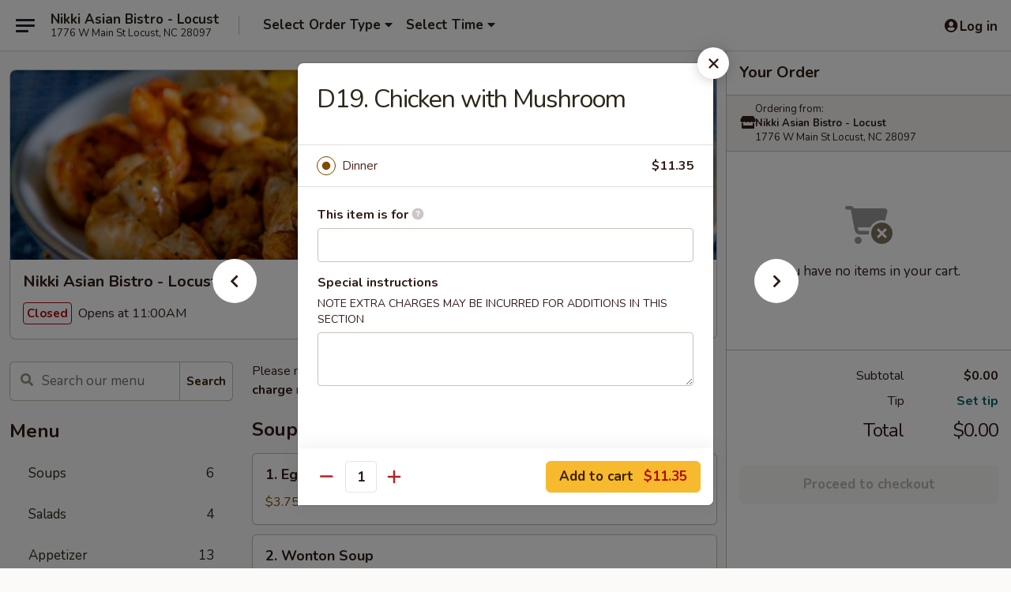

--- FILE ---
content_type: text/html; charset=UTF-8
request_url: https://order.nikkilocust.com/order/main/dinner-combo-platter/d19-chicken-with-mushroom
body_size: 37107
content:
<!DOCTYPE html>

<html class="no-js css-scroll" lang="en">
	<head>
		<meta charset="utf-8" />
		<meta http-equiv="X-UA-Compatible" content="IE=edge,chrome=1" />

				<title>Nikki Asian Bistro - Locust | D19. Chicken with Mushroom | Dinner Combo Platter</title>
		<meta name="description" content="Order online for takeout: D19. Chicken with Mushroom from Nikki Asian Bistro - Locust. Serving the best Asian in Locust, NC." />		<meta name="keywords" content="nikki, nikki locust, nikki asian bistro, nikki asian bistro locust, nikki asian bistro menu, locust chinese takeout, locust chinese food, locust chinese restaurants, chinese takeout, best chinese food in locust, chinese restaurants in locust, chinese restaurants near me, chinese food near me, locust asian takeout, locust asian food, locust asian restaurants, asian takeout, best asian food in locust, asian restaurants in locust, asian restaurants near me, asian food near me" />		<meta name="viewport" content="width=device-width, initial-scale=1.0">

		<meta property="og:type" content="website">
		<meta property="og:title" content="Nikki Asian Bistro - Locust | D19. Chicken with Mushroom | Dinner Combo Platter">
		<meta property="og:description" content="Order online for takeout: D19. Chicken with Mushroom from Nikki Asian Bistro - Locust. Serving the best Asian in Locust, NC.">

		<meta name="twitter:card" content="summary_large_image">
		<meta name="twitter:title" content="Nikki Asian Bistro - Locust | D19. Chicken with Mushroom | Dinner Combo Platter">
		<meta name="twitter:description" content="Order online for takeout: D19. Chicken with Mushroom from Nikki Asian Bistro - Locust. Serving the best Asian in Locust, NC.">
					<meta property="og:image" content="https://imagedelivery.net/9lr8zq_Jvl7h6OFWqEi9IA/891a30cf-09d6-4836-9cff-df39e4ef6700/public" />
			<meta name="twitter:image" content="https://imagedelivery.net/9lr8zq_Jvl7h6OFWqEi9IA/891a30cf-09d6-4836-9cff-df39e4ef6700/public" />
		
		<meta name="apple-mobile-web-app-status-bar-style" content="black">
		<meta name="mobile-web-app-capable" content="yes">
					<link rel="canonical" href="https://order.nikkilocust.com/order/main/dinner-combo-platter/d19-chicken-with-mushroom"/>
						<link rel="shortcut icon" href="https://imagedelivery.net/9lr8zq_Jvl7h6OFWqEi9IA/257defe1-7440-4f35-9c99-195ca4ce8900/public" type="image/png" />
			
		<link type="text/css" rel="stylesheet" href="/min/g=css4.0&amp;1769107598" />
		<link rel="stylesheet" href="//ajax.googleapis.com/ajax/libs/jqueryui/1.10.1/themes/base/minified/jquery-ui.min.css" />
		<link href='//fonts.googleapis.com/css?family=Open+Sans:400italic,400,700' rel='stylesheet' type='text/css' />
		<script src="https://kit.fontawesome.com/a4edb6363d.js" crossorigin="anonymous"></script>

		<style>
								.home_hero, .menu_hero{ background-image: url(https://imagedelivery.net/9lr8zq_Jvl7h6OFWqEi9IA/8b0aed96-8639-409c-e5e9-ad1ba350cb00/public); }
					@media
					(-webkit-min-device-pixel-ratio: 1.25),
					(min-resolution: 120dpi){
						/* Retina header*/
						.home_hero, .menu_hero{ background-image: url(https://imagedelivery.net/9lr8zq_Jvl7h6OFWqEi9IA/73fbe3c6-566f-4e8a-fbac-05683e15db00/public); }
					}
															/*body{  } */

					
		</style>

		
		<script type="text/javascript">
			var UrlTag = "nikkiasianbistrolocust";
			var template = 'defaultv4';
			var formname = 'ordering3';
			var menulink = 'https://order.nikkilocust.com/order/main';
			var checkoutlink = 'https://order.nikkilocust.com/checkout';
		</script>
		<script>
			/* http://writing.colin-gourlay.com/safely-using-ready-before-including-jquery/ */
			(function(w,d,u){w.readyQ=[];w.bindReadyQ=[];function p(x,y){if(x=="ready"){w.bindReadyQ.push(y);}else{w.readyQ.push(x);}};var a={ready:p,bind:p};w.$=w.jQuery=function(f){if(f===d||f===u){return a}else{p(f)}}})(window,document)
		</script>

		<script type="application/ld+json">{
    "@context": "http://schema.org",
    "@type": "Menu",
    "url": "https://order.nikkilocust.com/order/main",
    "mainEntityOfPage": "https://order.nikkilocust.com/order/main",
    "inLanguage": "English",
    "name": "Main",
    "description": "Please note: requests for additional items or special preparation may incur an <b>extra charge</b> not calculated on your online order.",
    "hasMenuSection": [
        {
            "@type": "MenuSection",
            "url": "https://order.nikkilocust.com/order/main/dinner-combo-platter",
            "name": "Dinner Combo Platter",
            "description": "Available All Day <br>\nServed w. Pork Fried Rice and Egg Roll",
            "hasMenuItem": [
                {
                    "@type": "MenuItem",
                    "name": "D19. Chicken with Mushroom",
                    "url": "https://order.nikkilocust.com/order/main/dinner-combo-platter/d19-chicken-with-mushroom"
                }
            ]
        }
    ]
}</script>
<!-- Google Tag Manager -->
<script>
	window.dataLayer = window.dataLayer || [];
	let data = {
		account: 'nikkiasianbistrolocust',
		context: 'direct',
		templateVersion: 4,
		rid: 66	}
		dataLayer.push(data);
	(function(w,d,s,l,i){w[l]=w[l]||[];w[l].push({'gtm.start':
		new Date().getTime(),event:'gtm.js'});var f=d.getElementsByTagName(s)[0],
		j=d.createElement(s),dl=l!='dataLayer'?'&l='+l:'';j.async=true;j.src=
		'https://www.googletagmanager.com/gtm.js?id='+i+dl;f.parentNode.insertBefore(j,f);
		})(window,document,'script','dataLayer','GTM-K9P93M');

	function gtag() { dataLayer.push(arguments); }
</script>

			<script async src="https://www.googletagmanager.com/gtag/js?id=G-PKGR2LR8TL"></script>
	
	<script>
		
		gtag('js', new Date());

		
					gtag('config', "G-PKGR2LR8TL");
			</script>
		<link href="https://fonts.googleapis.com/css?family=Open+Sans:400,600,700|Nunito:400,700" rel="stylesheet" />
	</head>

	<body
		data-event-on:customer_registered="window.location.reload()"
		data-event-on:customer_logged_in="window.location.reload()"
		data-event-on:customer_logged_out="window.location.reload()"
	>
		<a class="skip-to-content-link" href="#main">Skip to content</a>
				<!-- Google Tag Manager (noscript) -->
		<noscript><iframe src="https://www.googletagmanager.com/ns.html?id=GTM-K9P93M" height="0" width="0" style="display:none;visibility:hidden"></iframe></noscript>
		<!-- End Google Tag Manager (noscript) -->
						<!-- wrapper starts -->
		<div class="wrapper">
			<div style="grid-area: header-announcements">
				<div id="upgradeBrowserBanner" class="alert alert-warning mb-0 rounded-0 py-4" style="display:none;">
	<div class="alert-icon"><i class="fas fa-warning" aria-hidden="true"></i></div>
	<div>
		<strong>We're sorry, but the Web browser you are using is not supported.</strong> <br/> Please upgrade your browser or try a different one to use this Website. Supported browsers include:<br/>
		<ul class="list-unstyled">
			<li class="mt-2"><a href="https://www.google.com/chrome" target="_blank" rel="noopener noreferrer" class="simple-link"><i class="fab fa-chrome"></i> Chrome</a></li>
			<li class="mt-2"><a href="https://www.mozilla.com/firefox/upgrade.html" target="_blank" rel="noopener noreferrer" class="simple-link"><i class="fab fa-firefox"></i> Firefox</a></li>
			<li class="mt-2"><a href="https://www.microsoft.com/en-us/windows/microsoft-edge" target="_blank" rel="noopener noreferrer" class="simple-link"><i class="fab fa-edge"></i> Edge</a></li>
			<li class="mt-2"><a href="http://www.apple.com/safari/" target="_blank" rel="noopener noreferrer" class="simple-link"><i class="fab fa-safari"></i> Safari</a></li>
		</ul>
	</div>
</div>
<script>
	var ua = navigator.userAgent;
	var match = ua.match(/Firefox\/([0-9]+)\./);
	var firefoxVersion = match ? parseInt(match[1]) : 1000;
	var match = ua.match(/Chrome\/([0-9]+)\./);
	var chromeVersion = match ? parseInt(match[1]) : 1000;
	var isIE = ua.indexOf('MSIE') > -1 || ua.indexOf('Trident') > -1;
	var upgradeBrowserBanner = document.getElementById('upgradeBrowserBanner');
	var isMatchesSupported = typeof(upgradeBrowserBanner.matches)!="undefined";
	var isEntriesSupported = typeof(Object.entries)!="undefined";
	//Safari version is verified with isEntriesSupported
	if (isIE || !isMatchesSupported || !isEntriesSupported || firefoxVersion <= 46 || chromeVersion <= 53) {
		upgradeBrowserBanner.style.display = 'flex';
	}
</script>				
				<!-- get closed sign if applicable. -->
				
				
							</div>

						<div class="headerAndWtype" style="grid-area: header">
				<!-- Header Starts -->
				<header class="header">
										<div class="d-flex flex-column align-items-start flex-md-row align-items-md-center">
												<div class="logo_name_alt flex-shrink-0 d-flex align-items-center align-self-stretch pe-6 pe-md-0">
							
	<button
		type="button"
		class="eds_button btn btn-outline eds_button--shape-default eds_menu_button"
		data-bs-toggle="offcanvas" data-bs-target="#side-menu" aria-controls="side-menu" aria-label="Main menu"	><span aria-hidden="true"></span> <span aria-hidden="true"></span> <span aria-hidden="true"></span></button>

	
							<div class="d-flex flex-column align-items-center mx-auto align-items-md-start mx-md-0">
								<a
									class="eds-display-text-title-xs text-truncate title-container"
									href="https://order.nikkilocust.com"
								>
									Nikki Asian Bistro - Locust								</a>

																	<span class="eds-copy-text-s-regular text-center text-md-start address-container" title="1776 W Main St Locust, NC 28097">
										1776 W Main St Locust, NC 28097									</span>
															</div>
						</div>

																			<div class="eds-display-text-title-s d-none d-md-block border-start mx-4" style="width: 0">&nbsp;</div>

							<div class="header_order_options d-flex align-items-center  w-100 p-2p5 p-md-0">
																<div class="what">
									<button
	type="button"
	class="border-0 bg-transparent text-start"
	data-bs-toggle="modal"
	data-bs-target="#modal-order-options"
	aria-expanded="false"
	style="min-height: 44px"
>
	<div class="d-flex align-items-baseline gap-2">
		<div class="otype-name-label eds-copy-text-l-bold text-truncate" style="flex: 1" data-order-type-label>
			Select Order Type		</div>

		<i class="fa fa-fw fa-caret-down"></i>
	</div>

	<div
		class="otype-picker-label otype-address-label eds-interface-text-m-regular text-truncate hidden"
	>
			</div>
</button>

<script>
	$(function() {
		var $autoCompleteInputs = $('[data-autocomplete-address]');
		if ($autoCompleteInputs && $autoCompleteInputs.length) {
			$autoCompleteInputs.each(function() {
				let $input = $(this);
				let $deliveryAddressContainer = $input.parents('.deliveryAddressContainer').first();
				$input.autocomplete({
					source   : addressAC,
					minLength: 3,
					delay    : 300,
					select   : function(event, ui) {
						$.getJSON('/' + UrlTag + '/?form=addresslookup', {
							id: ui.item.id,
						}, function(data) {
							let location = data
							if (location.address.street.endsWith('Trl')) {
								location.address.street = location.address.street.replace('Trl', 'Trail')
							}
							let autoCompleteSuccess = $input.data('autocomplete-success');
							if (autoCompleteSuccess) {
								let autoCompleteSuccessFunction = window[autoCompleteSuccess];
								if (typeof autoCompleteSuccessFunction == "function") {
									autoCompleteSuccessFunction(location);
								}
							}

							let address = location.address

							$('#add-address-city, [data-autocompleted-city]').val(address.city)
							$('#add-address-state, [data-autocompleted-state]').val(address.stateCode)
							$('#add-address-zip, [data-autocompleted-zip]').val(address.postalCode)
							$('#add-address-latitude, [data-autocompleted-latitude]').val(location.position.lat)
							$('#add-address-longitude, [data-autocompleted-longitude]').val(location.position.lng)
							let streetAddress = (address.houseNumber || '') + ' ' + (address.street || '');
							$('#street-address-1, [data-autocompleted-street-address]').val(streetAddress)
							validateAddress($deliveryAddressContainer);
						})
					},
				})
				$input.attr('autocomplete', 'street-address')
			});
		}

		// autocomplete using Address autocomplete
		// jquery autocomplete needs 2 fields: title and value
		// id holds the LocationId which can be used at a later stage to get the coordinate of the selected choice
		function addressAC(query, callback) {
			//we don't actually want to search until they've entered the street number and at least one character
			words = query.term.trim().split(' ')
			if (words.length < 2) {
				return false
			}

			$.getJSON('/' + UrlTag + '/?form=addresssuggest', { q: query.term }, function(data) {
				var addresses = data.items
				addresses = addresses.map(addr => {
					if ((addr.address.label || '').endsWith('Trl')) {
						addr.address.label = addr.address.label.replace('Trl', 'Trail')
					}
					let streetAddress = (addr.address.label || '')
					return {
						label: streetAddress,
						value: streetAddress,
						id   : addr.id,
					}
				})

				return callback(addresses)
			})
		}

				$('[data-address-from-current-loc]').on('click', function(e) {
			let $streetAddressContainer = $(this).parents('.street-address-container').first();
			let $deliveryAddressContainer = $(this).parents('.deliveryAddressContainer').first();
			e.preventDefault();
			if(navigator.geolocation) {
				navigator.geolocation.getCurrentPosition(position => {
					$.getJSON('/' + UrlTag + '/?form=addresssuggest', {
						at: position.coords.latitude + "," + position.coords.longitude
					}, function(data) {
						let location = data.items[0];
						let address = location.address
						$streetAddressContainer.find('.input-street-address').val((address.houseNumber ? address.houseNumber : '') + ' ' + (address.street ? address.street : ''));
						$('#add-address-city').val(address.city ? address.city : '');
						$('#add-address-state').val(address.state ? address.state : '');
						$('#add-address-zip').val(address.postalCode ? address.postalCode : '');
						$('#add-address-latitude').val(location.position.lat ? location.position.lat : '');
						$('#add-address-longitude').val(location.position.lng ? location.position.lng : '');
						validateAddress($deliveryAddressContainer, 0);
					});
				});
			} else {
				alert("Geolocation is not supported by this browser!");
			}
		});
	});

	function autoCompleteSuccess(location)
	{
		if (location && location.address) {
			let address = location.address

			let streetAddress = (address.houseNumber || '') + ' ' + (address.street || '');
			$.ajax({
				url: '/' + UrlTag + '/?form=saveformfields',
				data: {
					'param_full~address_s_n_255': streetAddress + ', ' + address.city + ', ' + address.state,
					'param_street~address_s_n_255': streetAddress,
					'param_city_s_n_90': address.city,
					'param_state_s_n_2': address.state,
					'param_zip~code_z_n_10': address.postalCode,
				}
			});
		}
	}
</script>
								</div>

																									<div class="when showcheck_parent">
																				<div class="ordertimetypes ">
	<button
		type="button"
		class="border-0 bg-transparent text-start loadable-content"
		data-bs-toggle="modal"
		data-bs-target="#modal-order-time"
		aria-expanded="false"
		style="min-height: 44px"
		data-change-label-to-later-date
	>
		<div class="d-flex align-items-baseline gap-2">
			<div class="eds-copy-text-l-bold text-truncate flex-fill" data-otype-time-day>
								Select Time			</div>

			<i class="fa fa-fw fa-caret-down"></i>
		</div>

		<div
			class="otype-picker-label otype-picker-time eds-interface-text-m-regular text-truncate hidden"
			data-otype-time
		>
			Later		</div>
	</button>
</div>
									</div>
															</div>
						
												<div class="position-absolute top-0 end-0 pe-2 py-2p5">
							
	<div id="login-status" >
					
	<button
		type="button"
		class="eds_button btn btn-outline eds_button--shape-default px-2 text-nowrap"
		aria-label="Log in" style="color: currentColor" data-bs-toggle="modal" data-bs-target="#login-modal"	><i
		class="eds_icon fa fa-lg fa-fw fa-user-circle d-block d-lg-none"
		style="font-family: &quot;Font Awesome 5 Pro&quot;; "	></i>

	 <div class="d-none d-lg-flex align-items-baseline gap-2">
	<i
		class="eds_icon fa fa-fw fa-user-circle"
		style="font-family: &quot;Font Awesome 5 Pro&quot;; "	></i>

	<div class="profile-container text-truncate">Log in</div></div></button>

				</div>

							</div>
					</div>

															
	<aside		data-eds-id="6978cfe55e1ec"
		class="eds_side_menu offcanvas offcanvas-start text-dark "
		tabindex="-1"
				id="side-menu" data-event-on:menu_selected="this.dispatchEvent(new CustomEvent('eds.hide'))" data-event-on:category_selected="this.dispatchEvent(new CustomEvent('eds.hide'))"	>
		
		<div class="eds_side_menu-body offcanvas-body d-flex flex-column p-0 css-scroll">
										<div
					class="eds_side_menu-close position-absolute top-0 end-0 pt-3 pe-3 "
					style="z-index: 1"
				>
					
	<button
		type="button"
		class="eds_button btn btn-outline-secondary eds_button--shape-circle"
		data-bs-dismiss="offcanvas" data-bs-target="[data-eds-id=&quot;6978cfe55e1ec&quot;]" aria-label="Close"	><i
		class="eds_icon fa fa-fw fa-close"
		style="font-family: &quot;Font Awesome 5 Pro&quot;; "	></i></button>

					</div>
			
			<div class="restaurant-info border-bottom border-light p-3">
							<p class="eds-display-text-title-xs mb-0 me-2 pe-4">Nikki Asian Bistro - Locust</p>

			<div class="eds-copy-text-s-regular me-2 pe-4">
			1776 W Main St Locust, NC 28097		</div>
						</div>

																	
	<div class="border-bottom border-light p-3">
		
		
			<details
				class="eds_list eds_list--border-none" open				data-menu-id="11616"
									data-event-on:document_ready="this.open = localStorage.getItem('menu-open-11616') !== 'false'"
										onclick="localStorage.setItem('menu-open-11616', !this.open)"
							>
									<summary class="eds-copy-text-l-regular list-unstyled rounded-3 mb-1 " tabindex="0">
						<h2 class="eds-display-text-title-m m-0 p-0">
															
	<i
		class="eds_icon fas fa-fw fa-chevron-right"
		style="font-family: &quot;Font Awesome 5 Pro&quot;; "	></i>

															Menu
						</h2>
					</summary>
										<div class="mb-3"></div>
				
																		
									<a
						class="eds_list-item eds-copy-text-l-regular list-unstyled rounded-3 mb-1 px-3 px-lg-4 py-2p5 d-flex "
						data-event-on:category_pinned="(category) => $(this).toggleClass('active', category.id === '144086')"
						href="https://order.nikkilocust.com/order/main/soups"
						aria-current="page"
						onclick="if (!event.ctrlKey) {
							const currentMenuIsActive = true || $(this).closest('details').find('summary').hasClass('active');
							if (currentMenuIsActive) {
								app.event.emit('category_selected', { id: '144086' });
							} else {
								app.event.emit('menu_selected', { menu_id: '11616', menu_description: &quot;Please note: requests for additional items or special preparation may incur an &lt;b&gt;extra charge&lt;\/b&gt; not calculated on your online order.&quot;, category_id: '144086' });
							}
															return false;
													}"
					>
						Soups													<span class="ms-auto">6</span>
											</a>
									<a
						class="eds_list-item eds-copy-text-l-regular list-unstyled rounded-3 mb-1 px-3 px-lg-4 py-2p5 d-flex "
						data-event-on:category_pinned="(category) => $(this).toggleClass('active', category.id === '144087')"
						href="https://order.nikkilocust.com/order/main/salads"
						aria-current="page"
						onclick="if (!event.ctrlKey) {
							const currentMenuIsActive = true || $(this).closest('details').find('summary').hasClass('active');
							if (currentMenuIsActive) {
								app.event.emit('category_selected', { id: '144087' });
							} else {
								app.event.emit('menu_selected', { menu_id: '11616', menu_description: &quot;Please note: requests for additional items or special preparation may incur an &lt;b&gt;extra charge&lt;\/b&gt; not calculated on your online order.&quot;, category_id: '144087' });
							}
															return false;
													}"
					>
						Salads													<span class="ms-auto">4</span>
											</a>
									<a
						class="eds_list-item eds-copy-text-l-regular list-unstyled rounded-3 mb-1 px-3 px-lg-4 py-2p5 d-flex "
						data-event-on:category_pinned="(category) => $(this).toggleClass('active', category.id === '144084')"
						href="https://order.nikkilocust.com/order/main/appetizer"
						aria-current="page"
						onclick="if (!event.ctrlKey) {
							const currentMenuIsActive = true || $(this).closest('details').find('summary').hasClass('active');
							if (currentMenuIsActive) {
								app.event.emit('category_selected', { id: '144084' });
							} else {
								app.event.emit('menu_selected', { menu_id: '11616', menu_description: &quot;Please note: requests for additional items or special preparation may incur an &lt;b&gt;extra charge&lt;\/b&gt; not calculated on your online order.&quot;, category_id: '144084' });
							}
															return false;
													}"
					>
						Appetizer													<span class="ms-auto">13</span>
											</a>
									<a
						class="eds_list-item eds-copy-text-l-regular list-unstyled rounded-3 mb-1 px-3 px-lg-4 py-2p5 d-flex "
						data-event-on:category_pinned="(category) => $(this).toggleClass('active', category.id === '144085')"
						href="https://order.nikkilocust.com/order/main/fried-rice"
						aria-current="page"
						onclick="if (!event.ctrlKey) {
							const currentMenuIsActive = true || $(this).closest('details').find('summary').hasClass('active');
							if (currentMenuIsActive) {
								app.event.emit('category_selected', { id: '144085' });
							} else {
								app.event.emit('menu_selected', { menu_id: '11616', menu_description: &quot;Please note: requests for additional items or special preparation may incur an &lt;b&gt;extra charge&lt;\/b&gt; not calculated on your online order.&quot;, category_id: '144085' });
							}
															return false;
													}"
					>
						Fried Rice													<span class="ms-auto">6</span>
											</a>
									<a
						class="eds_list-item eds-copy-text-l-regular list-unstyled rounded-3 mb-1 px-3 px-lg-4 py-2p5 d-flex "
						data-event-on:category_pinned="(category) => $(this).toggleClass('active', category.id === '144088')"
						href="https://order.nikkilocust.com/order/main/lo-mein"
						aria-current="page"
						onclick="if (!event.ctrlKey) {
							const currentMenuIsActive = true || $(this).closest('details').find('summary').hasClass('active');
							if (currentMenuIsActive) {
								app.event.emit('category_selected', { id: '144088' });
							} else {
								app.event.emit('menu_selected', { menu_id: '11616', menu_description: &quot;Please note: requests for additional items or special preparation may incur an &lt;b&gt;extra charge&lt;\/b&gt; not calculated on your online order.&quot;, category_id: '144088' });
							}
															return false;
													}"
					>
						Lo Mein													<span class="ms-auto">6</span>
											</a>
									<a
						class="eds_list-item eds-copy-text-l-regular list-unstyled rounded-3 mb-1 px-3 px-lg-4 py-2p5 d-flex "
						data-event-on:category_pinned="(category) => $(this).toggleClass('active', category.id === '187199')"
						href="https://order.nikkilocust.com/order/main/mei-fun"
						aria-current="page"
						onclick="if (!event.ctrlKey) {
							const currentMenuIsActive = true || $(this).closest('details').find('summary').hasClass('active');
							if (currentMenuIsActive) {
								app.event.emit('category_selected', { id: '187199' });
							} else {
								app.event.emit('menu_selected', { menu_id: '11616', menu_description: &quot;Please note: requests for additional items or special preparation may incur an &lt;b&gt;extra charge&lt;\/b&gt; not calculated on your online order.&quot;, category_id: '187199' });
							}
															return false;
													}"
					>
						Mei Fun													<span class="ms-auto">7</span>
											</a>
									<a
						class="eds_list-item eds-copy-text-l-regular list-unstyled rounded-3 mb-1 px-3 px-lg-4 py-2p5 d-flex "
						data-event-on:category_pinned="(category) => $(this).toggleClass('active', category.id === '311451')"
						href="https://order.nikkilocust.com/order/main/udon"
						aria-current="page"
						onclick="if (!event.ctrlKey) {
							const currentMenuIsActive = true || $(this).closest('details').find('summary').hasClass('active');
							if (currentMenuIsActive) {
								app.event.emit('category_selected', { id: '311451' });
							} else {
								app.event.emit('menu_selected', { menu_id: '11616', menu_description: &quot;Please note: requests for additional items or special preparation may incur an &lt;b&gt;extra charge&lt;\/b&gt; not calculated on your online order.&quot;, category_id: '311451' });
							}
															return false;
													}"
					>
						Udon													<span class="ms-auto">6</span>
											</a>
									<a
						class="eds_list-item eds-copy-text-l-regular list-unstyled rounded-3 mb-1 px-3 px-lg-4 py-2p5 d-flex "
						data-event-on:category_pinned="(category) => $(this).toggleClass('active', category.id === '144089')"
						href="https://order.nikkilocust.com/order/main/vegetables"
						aria-current="page"
						onclick="if (!event.ctrlKey) {
							const currentMenuIsActive = true || $(this).closest('details').find('summary').hasClass('active');
							if (currentMenuIsActive) {
								app.event.emit('category_selected', { id: '144089' });
							} else {
								app.event.emit('menu_selected', { menu_id: '11616', menu_description: &quot;Please note: requests for additional items or special preparation may incur an &lt;b&gt;extra charge&lt;\/b&gt; not calculated on your online order.&quot;, category_id: '144089' });
							}
															return false;
													}"
					>
						Vegetables													<span class="ms-auto">4</span>
											</a>
									<a
						class="eds_list-item eds-copy-text-l-regular list-unstyled rounded-3 mb-1 px-3 px-lg-4 py-2p5 d-flex "
						data-event-on:category_pinned="(category) => $(this).toggleClass('active', category.id === '144090')"
						href="https://order.nikkilocust.com/order/main/poultry"
						aria-current="page"
						onclick="if (!event.ctrlKey) {
							const currentMenuIsActive = true || $(this).closest('details').find('summary').hasClass('active');
							if (currentMenuIsActive) {
								app.event.emit('category_selected', { id: '144090' });
							} else {
								app.event.emit('menu_selected', { menu_id: '11616', menu_description: &quot;Please note: requests for additional items or special preparation may incur an &lt;b&gt;extra charge&lt;\/b&gt; not calculated on your online order.&quot;, category_id: '144090' });
							}
															return false;
													}"
					>
						Poultry													<span class="ms-auto">18</span>
											</a>
									<a
						class="eds_list-item eds-copy-text-l-regular list-unstyled rounded-3 mb-1 px-3 px-lg-4 py-2p5 d-flex "
						data-event-on:category_pinned="(category) => $(this).toggleClass('active', category.id === '144091')"
						href="https://order.nikkilocust.com/order/main/beef-pork"
						aria-current="page"
						onclick="if (!event.ctrlKey) {
							const currentMenuIsActive = true || $(this).closest('details').find('summary').hasClass('active');
							if (currentMenuIsActive) {
								app.event.emit('category_selected', { id: '144091' });
							} else {
								app.event.emit('menu_selected', { menu_id: '11616', menu_description: &quot;Please note: requests for additional items or special preparation may incur an &lt;b&gt;extra charge&lt;\/b&gt; not calculated on your online order.&quot;, category_id: '144091' });
							}
															return false;
													}"
					>
						Beef & Pork													<span class="ms-auto">7</span>
											</a>
									<a
						class="eds_list-item eds-copy-text-l-regular list-unstyled rounded-3 mb-1 px-3 px-lg-4 py-2p5 d-flex "
						data-event-on:category_pinned="(category) => $(this).toggleClass('active', category.id === '144092')"
						href="https://order.nikkilocust.com/order/main/seafood"
						aria-current="page"
						onclick="if (!event.ctrlKey) {
							const currentMenuIsActive = true || $(this).closest('details').find('summary').hasClass('active');
							if (currentMenuIsActive) {
								app.event.emit('category_selected', { id: '144092' });
							} else {
								app.event.emit('menu_selected', { menu_id: '11616', menu_description: &quot;Please note: requests for additional items or special preparation may incur an &lt;b&gt;extra charge&lt;\/b&gt; not calculated on your online order.&quot;, category_id: '144092' });
							}
															return false;
													}"
					>
						Seafood													<span class="ms-auto">8</span>
											</a>
									<a
						class="eds_list-item eds-copy-text-l-regular list-unstyled rounded-3 mb-1 px-3 px-lg-4 py-2p5 d-flex "
						data-event-on:category_pinned="(category) => $(this).toggleClass('active', category.id === '144093')"
						href="https://order.nikkilocust.com/order/main/nikkis-specialties"
						aria-current="page"
						onclick="if (!event.ctrlKey) {
							const currentMenuIsActive = true || $(this).closest('details').find('summary').hasClass('active');
							if (currentMenuIsActive) {
								app.event.emit('category_selected', { id: '144093' });
							} else {
								app.event.emit('menu_selected', { menu_id: '11616', menu_description: &quot;Please note: requests for additional items or special preparation may incur an &lt;b&gt;extra charge&lt;\/b&gt; not calculated on your online order.&quot;, category_id: '144093' });
							}
															return false;
													}"
					>
						Nikki's Specialties													<span class="ms-auto">13</span>
											</a>
									<a
						class="eds_list-item eds-copy-text-l-regular list-unstyled rounded-3 mb-1 px-3 px-lg-4 py-2p5 d-flex "
						data-event-on:category_pinned="(category) => $(this).toggleClass('active', category.id === '144094')"
						href="https://order.nikkilocust.com/order/main/hibachi-entres"
						aria-current="page"
						onclick="if (!event.ctrlKey) {
							const currentMenuIsActive = true || $(this).closest('details').find('summary').hasClass('active');
							if (currentMenuIsActive) {
								app.event.emit('category_selected', { id: '144094' });
							} else {
								app.event.emit('menu_selected', { menu_id: '11616', menu_description: &quot;Please note: requests for additional items or special preparation may incur an &lt;b&gt;extra charge&lt;\/b&gt; not calculated on your online order.&quot;, category_id: '144094' });
							}
															return false;
													}"
					>
						Hibachi Entrées													<span class="ms-auto">14</span>
											</a>
									<a
						class="eds_list-item eds-copy-text-l-regular list-unstyled rounded-3 mb-1 px-3 px-lg-4 py-2p5 d-flex "
						data-event-on:category_pinned="(category) => $(this).toggleClass('active', category.id === '144095')"
						href="https://order.nikkilocust.com/order/main/egg-foo-young"
						aria-current="page"
						onclick="if (!event.ctrlKey) {
							const currentMenuIsActive = true || $(this).closest('details').find('summary').hasClass('active');
							if (currentMenuIsActive) {
								app.event.emit('category_selected', { id: '144095' });
							} else {
								app.event.emit('menu_selected', { menu_id: '11616', menu_description: &quot;Please note: requests for additional items or special preparation may incur an &lt;b&gt;extra charge&lt;\/b&gt; not calculated on your online order.&quot;, category_id: '144095' });
							}
															return false;
													}"
					>
						Egg Foo Young													<span class="ms-auto">5</span>
											</a>
									<a
						class="eds_list-item eds-copy-text-l-regular list-unstyled rounded-3 mb-1 px-3 px-lg-4 py-2p5 d-flex active"
						data-event-on:category_pinned="(category) => $(this).toggleClass('active', category.id === '144096')"
						href="https://order.nikkilocust.com/order/main/dinner-combo-platter"
						aria-current="page"
						onclick="if (!event.ctrlKey) {
							const currentMenuIsActive = true || $(this).closest('details').find('summary').hasClass('active');
							if (currentMenuIsActive) {
								app.event.emit('category_selected', { id: '144096' });
							} else {
								app.event.emit('menu_selected', { menu_id: '11616', menu_description: &quot;Please note: requests for additional items or special preparation may incur an &lt;b&gt;extra charge&lt;\/b&gt; not calculated on your online order.&quot;, category_id: '144096' });
							}
															return false;
													}"
					>
						Dinner Combo Platter													<span class="ms-auto">52</span>
											</a>
									<a
						class="eds_list-item eds-copy-text-l-regular list-unstyled rounded-3 mb-1 px-3 px-lg-4 py-2p5 d-flex "
						data-event-on:category_pinned="(category) => $(this).toggleClass('active', category.id === '144097')"
						href="https://order.nikkilocust.com/order/main/lunch-combo-platter"
						aria-current="page"
						onclick="if (!event.ctrlKey) {
							const currentMenuIsActive = true || $(this).closest('details').find('summary').hasClass('active');
							if (currentMenuIsActive) {
								app.event.emit('category_selected', { id: '144097' });
							} else {
								app.event.emit('menu_selected', { menu_id: '11616', menu_description: &quot;Please note: requests for additional items or special preparation may incur an &lt;b&gt;extra charge&lt;\/b&gt; not calculated on your online order.&quot;, category_id: '144097' });
							}
															return false;
													}"
					>
						Lunch Combo Platter													<span class="ms-auto">52</span>
											</a>
									<a
						class="eds_list-item eds-copy-text-l-regular list-unstyled rounded-3 mb-1 px-3 px-lg-4 py-2p5 d-flex "
						data-event-on:category_pinned="(category) => $(this).toggleClass('active', category.id === '144100')"
						href="https://order.nikkilocust.com/order/main/drinks"
						aria-current="page"
						onclick="if (!event.ctrlKey) {
							const currentMenuIsActive = true || $(this).closest('details').find('summary').hasClass('active');
							if (currentMenuIsActive) {
								app.event.emit('category_selected', { id: '144100' });
							} else {
								app.event.emit('menu_selected', { menu_id: '11616', menu_description: &quot;Please note: requests for additional items or special preparation may incur an &lt;b&gt;extra charge&lt;\/b&gt; not calculated on your online order.&quot;, category_id: '144100' });
							}
															return false;
													}"
					>
						Drinks													<span class="ms-auto">9</span>
											</a>
									<a
						class="eds_list-item eds-copy-text-l-regular list-unstyled rounded-3 mb-1 px-3 px-lg-4 py-2p5 d-flex "
						data-event-on:category_pinned="(category) => $(this).toggleClass('active', category.id === '144098')"
						href="https://order.nikkilocust.com/order/main/side-order"
						aria-current="page"
						onclick="if (!event.ctrlKey) {
							const currentMenuIsActive = true || $(this).closest('details').find('summary').hasClass('active');
							if (currentMenuIsActive) {
								app.event.emit('category_selected', { id: '144098' });
							} else {
								app.event.emit('menu_selected', { menu_id: '11616', menu_description: &quot;Please note: requests for additional items or special preparation may incur an &lt;b&gt;extra charge&lt;\/b&gt; not calculated on your online order.&quot;, category_id: '144098' });
							}
															return false;
													}"
					>
						Side Order													<span class="ms-auto">10</span>
											</a>
									<a
						class="eds_list-item eds-copy-text-l-regular list-unstyled rounded-3 mb-1 px-3 px-lg-4 py-2p5 d-flex "
						data-event-on:category_pinned="(category) => $(this).toggleClass('active', category.id === '144099')"
						href="https://order.nikkilocust.com/order/main/desserts"
						aria-current="page"
						onclick="if (!event.ctrlKey) {
							const currentMenuIsActive = true || $(this).closest('details').find('summary').hasClass('active');
							if (currentMenuIsActive) {
								app.event.emit('category_selected', { id: '144099' });
							} else {
								app.event.emit('menu_selected', { menu_id: '11616', menu_description: &quot;Please note: requests for additional items or special preparation may incur an &lt;b&gt;extra charge&lt;\/b&gt; not calculated on your online order.&quot;, category_id: '144099' });
							}
															return false;
													}"
					>
						Desserts													<span class="ms-auto">2</span>
											</a>
							</details>
		
			</div>

						
																	<nav>
							<ul class="eds_list eds_list--border-none border-bottom">
	<li class="eds_list-item">
		<a class="d-block p-3 " href="https://order.nikkilocust.com">
			Home		</a>
	</li>

		
	
			<li class="eds_list-item">
			<a class="d-block p-3 " href="https://order.nikkilocust.com/locationinfo">
				Location &amp; Hours			</a>
		</li>
	
	<li class="eds_list-item">
		<a class="d-block p-3 " href="https://order.nikkilocust.com/contact">
			Contact
		</a>
	</li>
</ul>
						</nav>

												<div class="eds-copy-text-s-regular p-3 d-lg-none">
							
	<ul class="list-unstyled d-flex gap-2">
						<li><a href="https://www.yelp.com/biz/nikki-asian-bistro-locust-2" target="new"  title="Opens in new tab" class="icon" title="Yelp"><i class="fab fa-yelp"></i><span class="sr-only">Yelp</span></a></li>
							<li><a href="https://www.tripadvisor.com/Restaurant_Review-g49299-d6418839-Reviews-Nikki_Asian_Bistro-Locust_North_Carolina.html" target="new"  title="Opens in new tab" class="icon" title="TripAdvisor"><i class="fak fa-tripadvisor"></i><span class="sr-only">TripAdvisor</span></a></li>
				</ul>
	
<div><a href="http://chinesemenuonline.com">&copy; 2026 Online Ordering by Chinese Menu Online</a></div>
	<div>Explore the top Asian food spots in Locust with <a href="https://www.springroll.com" target="_blank" title="Opens in new tab" >Springroll</a></div>

<ul class="list-unstyled mb-0 pt-3">
	<li><a href="https://order.nikkilocust.com/reportbug">Technical Support</a></li>
	<li><a href="https://order.nikkilocust.com/privacy">Privacy Policy</a></li>
	<li><a href="https://order.nikkilocust.com/tos">Terms of Service</a></li>
	<li><a href="https://order.nikkilocust.com/accessibility">Accessibility</a></li>
</ul>

This site is protected by reCAPTCHA and the Google <a href="https://policies.google.com/privacy">Privacy Policy</a> and <a href="https://policies.google.com/terms">Terms of Service</a> apply.
						</div>		</div>

		<script>
		{
			const container = document.querySelector('[data-eds-id="6978cfe55e1ec"]');

						['show', 'hide', 'toggle', 'dispose'].forEach((eventName) => {
				container.addEventListener(`eds.${eventName}`, (e) => {
					bootstrap.Offcanvas.getOrCreateInstance(container)[eventName](
						...(Array.isArray(e.detail) ? e.detail : [e.detail])
					);
				});
			});
		}
		</script>
	</aside>

					</header>
			</div>

										<div class="container p-0" style="grid-area: hero">
					<section class="hero">
												<div class="menu_hero backbgbox position-relative" role="img" aria-label="Image of food offered at the restaurant">
									<div class="logo">
		<a class="logo-image" href="https://order.nikkilocust.com">
			<img
				src="https://imagedelivery.net/9lr8zq_Jvl7h6OFWqEi9IA/891a30cf-09d6-4836-9cff-df39e4ef6700/public"
				srcset="https://imagedelivery.net/9lr8zq_Jvl7h6OFWqEi9IA/891a30cf-09d6-4836-9cff-df39e4ef6700/public 1x, https://imagedelivery.net/9lr8zq_Jvl7h6OFWqEi9IA/891a30cf-09d6-4836-9cff-df39e4ef6700/public 2x"				alt="Home"
			/>
		</a>
	</div>
						</div>

													<div class="p-3">
								<div class="pb-1">
									<h1 role="heading" aria-level="2" class="eds-display-text-title-s m-0 p-0">Nikki Asian Bistro - Locust</h1>
																	</div>

								<div class="d-sm-flex align-items-baseline">
																			<div class="mt-2">
											
	<span
		class="eds_label eds_label--variant-error eds-interface-text-m-bold me-1 text-nowrap"
			>
		Closed	</span>

	Opens at 11:00AM										</div>
									
									<div class="d-flex gap-2 ms-sm-auto mt-2">
																					
					<a
				class="eds_button btn btn-outline-secondary btn-sm col text-nowrap"
				href="https://order.nikkilocust.com/locationinfo?lid=9155"
							>
				
	<i
		class="eds_icon fa fa-fw fa-info-circle"
		style="font-family: &quot;Font Awesome 5 Pro&quot;; "	></i>

	 Store info			</a>
		
												
																					
		<a
			class="eds_button btn btn-outline-secondary btn-sm col d-lg-none text-nowrap"
			href="tel:(704) 781-5420"
					>
			
	<i
		class="eds_icon fa fa-fw fa-phone"
		style="font-family: &quot;Font Awesome 5 Pro&quot;; transform: scale(-1, 1); "	></i>

	 Call us		</a>

												
																			</div>
								</div>
							</div>
											</section>
				</div>
			
						
										<div
					class="fixed_submit d-lg-none hidden pwa-pb-md-down"
					data-event-on:cart_updated="({ items }) => $(this).toggleClass('hidden', !items)"
				>
					<div
						data-async-on-event="order_type_updated, cart_updated"
						data-async-action="https://order.nikkilocust.com//ajax/?form=minimum_order_value_warning&component=add_more"
						data-async-method="get"
					>
											</div>

					<div class="p-3">
						<button class="btn btn-primary btn-lg w-100" onclick="app.event.emit('show_cart')">
							View cart							<span
								class="eds-interface-text-m-regular"
								data-event-on:cart_updated="({ items, subtotal }) => {
									$(this).text(`(${items} ${items === 1 ? 'item' : 'items'}, ${subtotal})`);
								}"
							>
								(0 items, $0.00)
							</span>
						</button>
					</div>
				</div>
			
									<!-- Header ends -->
<main class="main_content menucategory_page pb-5" id="main">
	<div class="container">
		
		<div class="row menu_wrapper menu_category_wrapper menu_wrapper--no-menu-tabs">
			<section class="col-xl-4 d-none d-xl-block">
				
				<div id="location-menu" data-event-on:menu_items_loaded="$(this).stickySidebar('updateSticky')">
					
		<form
			method="GET"
			role="search"
			action="https://order.nikkilocust.com/search"
			class="d-none d-xl-block mb-4"			novalidate
			onsubmit="if (!this.checkValidity()) event.preventDefault()"
		>
			<div class="position-relative">
				
	<label
		data-eds-id="6978cfe55ee42"
		class="eds_formfield eds_formfield--size-large eds_formfield--variant-primary eds-copy-text-m-regular w-100"
		class="w-100"	>
		
		<div class="position-relative d-flex flex-column">
							<div class="eds_formfield-error eds-interface-text-m-bold" style="order: 1000"></div>
			
							<div class="eds_formfield-icon">
					<i
		class="eds_icon fa fa-fw fa-search"
		style="font-family: &quot;Font Awesome 5 Pro&quot;; "	></i>				</div>
										<input
					type="search"
					class="eds-copy-text-l-regular  "
										placeholder="Search our menu" name="search" autocomplete="off" spellcheck="false" value="" required aria-label="Search our menu" style="padding-right: 4.5rem; padding-left: 2.5rem;"				/>

				
							
			
	<i
		class="eds_icon fa fa-fw eds_formfield-validation"
		style="font-family: &quot;Font Awesome 5 Pro&quot;; "	></i>

	
					</div>

		
		<script>
		{
			const container = document.querySelector('[data-eds-id="6978cfe55ee42"]');
			const input = container.querySelector('input, textarea, select');
			const error = container.querySelector('.eds_formfield-error');

			
						input.addEventListener('eds.validation.reset', () => {
				input.removeAttribute('data-validation');
				input.setCustomValidity('');
				error.innerHTML = '';
			});

						input.addEventListener('eds.validation.hide', () => {
				input.removeAttribute('data-validation');
			});

						input.addEventListener('eds.validation.success', (e) => {
				input.setCustomValidity('');
				input.setAttribute('data-validation', '');
				error.innerHTML = '';
			});

						input.addEventListener('eds.validation.warning', (e) => {
				input.setCustomValidity('');
				input.setAttribute('data-validation', '');
				error.innerHTML = e.detail;
			});

						input.addEventListener('eds.validation.error', (e) => {
				input.setCustomValidity(e.detail);
				input.checkValidity(); 				input.setAttribute('data-validation', '');
			});

			input.addEventListener('invalid', (e) => {
				error.innerHTML = input.validationMessage;
			});

								}
		</script>
	</label>

	
				<div class="position-absolute top-0 end-0">
					
	<button
		type="submit"
		class="eds_button btn btn-outline-secondary btn-sm eds_button--shape-default align-self-baseline rounded-0 rounded-end px-2"
		style="height: 50px; --bs-border-radius: 6px"	>Search</button>

					</div>
			</div>
		</form>

												
	<div >
		
		
			<details
				class="eds_list eds_list--border-none" open				data-menu-id="11616"
							>
									<summary class="eds-copy-text-l-regular list-unstyled rounded-3 mb-1 pe-none" tabindex="0">
						<h2 class="eds-display-text-title-m m-0 p-0">
														Menu
						</h2>
					</summary>
										<div class="mb-3"></div>
				
																		
									<a
						class="eds_list-item eds-copy-text-l-regular list-unstyled rounded-3 mb-1 px-3 px-lg-4 py-2p5 d-flex "
						data-event-on:category_pinned="(category) => $(this).toggleClass('active', category.id === '144086')"
						href="https://order.nikkilocust.com/order/main/soups"
						aria-current="page"
						onclick="if (!event.ctrlKey) {
							const currentMenuIsActive = true || $(this).closest('details').find('summary').hasClass('active');
							if (currentMenuIsActive) {
								app.event.emit('category_selected', { id: '144086' });
							} else {
								app.event.emit('menu_selected', { menu_id: '11616', menu_description: &quot;Please note: requests for additional items or special preparation may incur an &lt;b&gt;extra charge&lt;\/b&gt; not calculated on your online order.&quot;, category_id: '144086' });
							}
															return false;
													}"
					>
						Soups													<span class="ms-auto">6</span>
											</a>
									<a
						class="eds_list-item eds-copy-text-l-regular list-unstyled rounded-3 mb-1 px-3 px-lg-4 py-2p5 d-flex "
						data-event-on:category_pinned="(category) => $(this).toggleClass('active', category.id === '144087')"
						href="https://order.nikkilocust.com/order/main/salads"
						aria-current="page"
						onclick="if (!event.ctrlKey) {
							const currentMenuIsActive = true || $(this).closest('details').find('summary').hasClass('active');
							if (currentMenuIsActive) {
								app.event.emit('category_selected', { id: '144087' });
							} else {
								app.event.emit('menu_selected', { menu_id: '11616', menu_description: &quot;Please note: requests for additional items or special preparation may incur an &lt;b&gt;extra charge&lt;\/b&gt; not calculated on your online order.&quot;, category_id: '144087' });
							}
															return false;
													}"
					>
						Salads													<span class="ms-auto">4</span>
											</a>
									<a
						class="eds_list-item eds-copy-text-l-regular list-unstyled rounded-3 mb-1 px-3 px-lg-4 py-2p5 d-flex "
						data-event-on:category_pinned="(category) => $(this).toggleClass('active', category.id === '144084')"
						href="https://order.nikkilocust.com/order/main/appetizer"
						aria-current="page"
						onclick="if (!event.ctrlKey) {
							const currentMenuIsActive = true || $(this).closest('details').find('summary').hasClass('active');
							if (currentMenuIsActive) {
								app.event.emit('category_selected', { id: '144084' });
							} else {
								app.event.emit('menu_selected', { menu_id: '11616', menu_description: &quot;Please note: requests for additional items or special preparation may incur an &lt;b&gt;extra charge&lt;\/b&gt; not calculated on your online order.&quot;, category_id: '144084' });
							}
															return false;
													}"
					>
						Appetizer													<span class="ms-auto">13</span>
											</a>
									<a
						class="eds_list-item eds-copy-text-l-regular list-unstyled rounded-3 mb-1 px-3 px-lg-4 py-2p5 d-flex "
						data-event-on:category_pinned="(category) => $(this).toggleClass('active', category.id === '144085')"
						href="https://order.nikkilocust.com/order/main/fried-rice"
						aria-current="page"
						onclick="if (!event.ctrlKey) {
							const currentMenuIsActive = true || $(this).closest('details').find('summary').hasClass('active');
							if (currentMenuIsActive) {
								app.event.emit('category_selected', { id: '144085' });
							} else {
								app.event.emit('menu_selected', { menu_id: '11616', menu_description: &quot;Please note: requests for additional items or special preparation may incur an &lt;b&gt;extra charge&lt;\/b&gt; not calculated on your online order.&quot;, category_id: '144085' });
							}
															return false;
													}"
					>
						Fried Rice													<span class="ms-auto">6</span>
											</a>
									<a
						class="eds_list-item eds-copy-text-l-regular list-unstyled rounded-3 mb-1 px-3 px-lg-4 py-2p5 d-flex "
						data-event-on:category_pinned="(category) => $(this).toggleClass('active', category.id === '144088')"
						href="https://order.nikkilocust.com/order/main/lo-mein"
						aria-current="page"
						onclick="if (!event.ctrlKey) {
							const currentMenuIsActive = true || $(this).closest('details').find('summary').hasClass('active');
							if (currentMenuIsActive) {
								app.event.emit('category_selected', { id: '144088' });
							} else {
								app.event.emit('menu_selected', { menu_id: '11616', menu_description: &quot;Please note: requests for additional items or special preparation may incur an &lt;b&gt;extra charge&lt;\/b&gt; not calculated on your online order.&quot;, category_id: '144088' });
							}
															return false;
													}"
					>
						Lo Mein													<span class="ms-auto">6</span>
											</a>
									<a
						class="eds_list-item eds-copy-text-l-regular list-unstyled rounded-3 mb-1 px-3 px-lg-4 py-2p5 d-flex "
						data-event-on:category_pinned="(category) => $(this).toggleClass('active', category.id === '187199')"
						href="https://order.nikkilocust.com/order/main/mei-fun"
						aria-current="page"
						onclick="if (!event.ctrlKey) {
							const currentMenuIsActive = true || $(this).closest('details').find('summary').hasClass('active');
							if (currentMenuIsActive) {
								app.event.emit('category_selected', { id: '187199' });
							} else {
								app.event.emit('menu_selected', { menu_id: '11616', menu_description: &quot;Please note: requests for additional items or special preparation may incur an &lt;b&gt;extra charge&lt;\/b&gt; not calculated on your online order.&quot;, category_id: '187199' });
							}
															return false;
													}"
					>
						Mei Fun													<span class="ms-auto">7</span>
											</a>
									<a
						class="eds_list-item eds-copy-text-l-regular list-unstyled rounded-3 mb-1 px-3 px-lg-4 py-2p5 d-flex "
						data-event-on:category_pinned="(category) => $(this).toggleClass('active', category.id === '311451')"
						href="https://order.nikkilocust.com/order/main/udon"
						aria-current="page"
						onclick="if (!event.ctrlKey) {
							const currentMenuIsActive = true || $(this).closest('details').find('summary').hasClass('active');
							if (currentMenuIsActive) {
								app.event.emit('category_selected', { id: '311451' });
							} else {
								app.event.emit('menu_selected', { menu_id: '11616', menu_description: &quot;Please note: requests for additional items or special preparation may incur an &lt;b&gt;extra charge&lt;\/b&gt; not calculated on your online order.&quot;, category_id: '311451' });
							}
															return false;
													}"
					>
						Udon													<span class="ms-auto">6</span>
											</a>
									<a
						class="eds_list-item eds-copy-text-l-regular list-unstyled rounded-3 mb-1 px-3 px-lg-4 py-2p5 d-flex "
						data-event-on:category_pinned="(category) => $(this).toggleClass('active', category.id === '144089')"
						href="https://order.nikkilocust.com/order/main/vegetables"
						aria-current="page"
						onclick="if (!event.ctrlKey) {
							const currentMenuIsActive = true || $(this).closest('details').find('summary').hasClass('active');
							if (currentMenuIsActive) {
								app.event.emit('category_selected', { id: '144089' });
							} else {
								app.event.emit('menu_selected', { menu_id: '11616', menu_description: &quot;Please note: requests for additional items or special preparation may incur an &lt;b&gt;extra charge&lt;\/b&gt; not calculated on your online order.&quot;, category_id: '144089' });
							}
															return false;
													}"
					>
						Vegetables													<span class="ms-auto">4</span>
											</a>
									<a
						class="eds_list-item eds-copy-text-l-regular list-unstyled rounded-3 mb-1 px-3 px-lg-4 py-2p5 d-flex "
						data-event-on:category_pinned="(category) => $(this).toggleClass('active', category.id === '144090')"
						href="https://order.nikkilocust.com/order/main/poultry"
						aria-current="page"
						onclick="if (!event.ctrlKey) {
							const currentMenuIsActive = true || $(this).closest('details').find('summary').hasClass('active');
							if (currentMenuIsActive) {
								app.event.emit('category_selected', { id: '144090' });
							} else {
								app.event.emit('menu_selected', { menu_id: '11616', menu_description: &quot;Please note: requests for additional items or special preparation may incur an &lt;b&gt;extra charge&lt;\/b&gt; not calculated on your online order.&quot;, category_id: '144090' });
							}
															return false;
													}"
					>
						Poultry													<span class="ms-auto">18</span>
											</a>
									<a
						class="eds_list-item eds-copy-text-l-regular list-unstyled rounded-3 mb-1 px-3 px-lg-4 py-2p5 d-flex "
						data-event-on:category_pinned="(category) => $(this).toggleClass('active', category.id === '144091')"
						href="https://order.nikkilocust.com/order/main/beef-pork"
						aria-current="page"
						onclick="if (!event.ctrlKey) {
							const currentMenuIsActive = true || $(this).closest('details').find('summary').hasClass('active');
							if (currentMenuIsActive) {
								app.event.emit('category_selected', { id: '144091' });
							} else {
								app.event.emit('menu_selected', { menu_id: '11616', menu_description: &quot;Please note: requests for additional items or special preparation may incur an &lt;b&gt;extra charge&lt;\/b&gt; not calculated on your online order.&quot;, category_id: '144091' });
							}
															return false;
													}"
					>
						Beef & Pork													<span class="ms-auto">7</span>
											</a>
									<a
						class="eds_list-item eds-copy-text-l-regular list-unstyled rounded-3 mb-1 px-3 px-lg-4 py-2p5 d-flex "
						data-event-on:category_pinned="(category) => $(this).toggleClass('active', category.id === '144092')"
						href="https://order.nikkilocust.com/order/main/seafood"
						aria-current="page"
						onclick="if (!event.ctrlKey) {
							const currentMenuIsActive = true || $(this).closest('details').find('summary').hasClass('active');
							if (currentMenuIsActive) {
								app.event.emit('category_selected', { id: '144092' });
							} else {
								app.event.emit('menu_selected', { menu_id: '11616', menu_description: &quot;Please note: requests for additional items or special preparation may incur an &lt;b&gt;extra charge&lt;\/b&gt; not calculated on your online order.&quot;, category_id: '144092' });
							}
															return false;
													}"
					>
						Seafood													<span class="ms-auto">8</span>
											</a>
									<a
						class="eds_list-item eds-copy-text-l-regular list-unstyled rounded-3 mb-1 px-3 px-lg-4 py-2p5 d-flex "
						data-event-on:category_pinned="(category) => $(this).toggleClass('active', category.id === '144093')"
						href="https://order.nikkilocust.com/order/main/nikkis-specialties"
						aria-current="page"
						onclick="if (!event.ctrlKey) {
							const currentMenuIsActive = true || $(this).closest('details').find('summary').hasClass('active');
							if (currentMenuIsActive) {
								app.event.emit('category_selected', { id: '144093' });
							} else {
								app.event.emit('menu_selected', { menu_id: '11616', menu_description: &quot;Please note: requests for additional items or special preparation may incur an &lt;b&gt;extra charge&lt;\/b&gt; not calculated on your online order.&quot;, category_id: '144093' });
							}
															return false;
													}"
					>
						Nikki's Specialties													<span class="ms-auto">13</span>
											</a>
									<a
						class="eds_list-item eds-copy-text-l-regular list-unstyled rounded-3 mb-1 px-3 px-lg-4 py-2p5 d-flex "
						data-event-on:category_pinned="(category) => $(this).toggleClass('active', category.id === '144094')"
						href="https://order.nikkilocust.com/order/main/hibachi-entres"
						aria-current="page"
						onclick="if (!event.ctrlKey) {
							const currentMenuIsActive = true || $(this).closest('details').find('summary').hasClass('active');
							if (currentMenuIsActive) {
								app.event.emit('category_selected', { id: '144094' });
							} else {
								app.event.emit('menu_selected', { menu_id: '11616', menu_description: &quot;Please note: requests for additional items or special preparation may incur an &lt;b&gt;extra charge&lt;\/b&gt; not calculated on your online order.&quot;, category_id: '144094' });
							}
															return false;
													}"
					>
						Hibachi Entrées													<span class="ms-auto">14</span>
											</a>
									<a
						class="eds_list-item eds-copy-text-l-regular list-unstyled rounded-3 mb-1 px-3 px-lg-4 py-2p5 d-flex "
						data-event-on:category_pinned="(category) => $(this).toggleClass('active', category.id === '144095')"
						href="https://order.nikkilocust.com/order/main/egg-foo-young"
						aria-current="page"
						onclick="if (!event.ctrlKey) {
							const currentMenuIsActive = true || $(this).closest('details').find('summary').hasClass('active');
							if (currentMenuIsActive) {
								app.event.emit('category_selected', { id: '144095' });
							} else {
								app.event.emit('menu_selected', { menu_id: '11616', menu_description: &quot;Please note: requests for additional items or special preparation may incur an &lt;b&gt;extra charge&lt;\/b&gt; not calculated on your online order.&quot;, category_id: '144095' });
							}
															return false;
													}"
					>
						Egg Foo Young													<span class="ms-auto">5</span>
											</a>
									<a
						class="eds_list-item eds-copy-text-l-regular list-unstyled rounded-3 mb-1 px-3 px-lg-4 py-2p5 d-flex active"
						data-event-on:category_pinned="(category) => $(this).toggleClass('active', category.id === '144096')"
						href="https://order.nikkilocust.com/order/main/dinner-combo-platter"
						aria-current="page"
						onclick="if (!event.ctrlKey) {
							const currentMenuIsActive = true || $(this).closest('details').find('summary').hasClass('active');
							if (currentMenuIsActive) {
								app.event.emit('category_selected', { id: '144096' });
							} else {
								app.event.emit('menu_selected', { menu_id: '11616', menu_description: &quot;Please note: requests for additional items or special preparation may incur an &lt;b&gt;extra charge&lt;\/b&gt; not calculated on your online order.&quot;, category_id: '144096' });
							}
															return false;
													}"
					>
						Dinner Combo Platter													<span class="ms-auto">52</span>
											</a>
									<a
						class="eds_list-item eds-copy-text-l-regular list-unstyled rounded-3 mb-1 px-3 px-lg-4 py-2p5 d-flex "
						data-event-on:category_pinned="(category) => $(this).toggleClass('active', category.id === '144097')"
						href="https://order.nikkilocust.com/order/main/lunch-combo-platter"
						aria-current="page"
						onclick="if (!event.ctrlKey) {
							const currentMenuIsActive = true || $(this).closest('details').find('summary').hasClass('active');
							if (currentMenuIsActive) {
								app.event.emit('category_selected', { id: '144097' });
							} else {
								app.event.emit('menu_selected', { menu_id: '11616', menu_description: &quot;Please note: requests for additional items or special preparation may incur an &lt;b&gt;extra charge&lt;\/b&gt; not calculated on your online order.&quot;, category_id: '144097' });
							}
															return false;
													}"
					>
						Lunch Combo Platter													<span class="ms-auto">52</span>
											</a>
									<a
						class="eds_list-item eds-copy-text-l-regular list-unstyled rounded-3 mb-1 px-3 px-lg-4 py-2p5 d-flex "
						data-event-on:category_pinned="(category) => $(this).toggleClass('active', category.id === '144100')"
						href="https://order.nikkilocust.com/order/main/drinks"
						aria-current="page"
						onclick="if (!event.ctrlKey) {
							const currentMenuIsActive = true || $(this).closest('details').find('summary').hasClass('active');
							if (currentMenuIsActive) {
								app.event.emit('category_selected', { id: '144100' });
							} else {
								app.event.emit('menu_selected', { menu_id: '11616', menu_description: &quot;Please note: requests for additional items or special preparation may incur an &lt;b&gt;extra charge&lt;\/b&gt; not calculated on your online order.&quot;, category_id: '144100' });
							}
															return false;
													}"
					>
						Drinks													<span class="ms-auto">9</span>
											</a>
									<a
						class="eds_list-item eds-copy-text-l-regular list-unstyled rounded-3 mb-1 px-3 px-lg-4 py-2p5 d-flex "
						data-event-on:category_pinned="(category) => $(this).toggleClass('active', category.id === '144098')"
						href="https://order.nikkilocust.com/order/main/side-order"
						aria-current="page"
						onclick="if (!event.ctrlKey) {
							const currentMenuIsActive = true || $(this).closest('details').find('summary').hasClass('active');
							if (currentMenuIsActive) {
								app.event.emit('category_selected', { id: '144098' });
							} else {
								app.event.emit('menu_selected', { menu_id: '11616', menu_description: &quot;Please note: requests for additional items or special preparation may incur an &lt;b&gt;extra charge&lt;\/b&gt; not calculated on your online order.&quot;, category_id: '144098' });
							}
															return false;
													}"
					>
						Side Order													<span class="ms-auto">10</span>
											</a>
									<a
						class="eds_list-item eds-copy-text-l-regular list-unstyled rounded-3 mb-1 px-3 px-lg-4 py-2p5 d-flex "
						data-event-on:category_pinned="(category) => $(this).toggleClass('active', category.id === '144099')"
						href="https://order.nikkilocust.com/order/main/desserts"
						aria-current="page"
						onclick="if (!event.ctrlKey) {
							const currentMenuIsActive = true || $(this).closest('details').find('summary').hasClass('active');
							if (currentMenuIsActive) {
								app.event.emit('category_selected', { id: '144099' });
							} else {
								app.event.emit('menu_selected', { menu_id: '11616', menu_description: &quot;Please note: requests for additional items or special preparation may incur an &lt;b&gt;extra charge&lt;\/b&gt; not calculated on your online order.&quot;, category_id: '144099' });
							}
															return false;
													}"
					>
						Desserts													<span class="ms-auto">2</span>
											</a>
							</details>
		
			</div>

					</div>
			</section>

			<div class="col-xl-8 menu_main" style="scroll-margin-top: calc(var(--eds-category-offset, 64) * 1px + 0.5rem)">
												<div class="tab-content" id="nav-tabContent">
					<div class="tab-pane fade show active">
						
						

						
						<div class="category-item d-xl-none mb-2p5 break-out">
							<div class="category-item_title d-flex">
								<button type="button" class="flex-fill border-0 bg-transparent p-0" data-bs-toggle="modal" data-bs-target="#category-modal">
									<p class="position-relative">
										
	<i
		class="eds_icon fas fa-sm fa-fw fa-signal-alt-3"
		style="font-family: &quot;Font Awesome 5 Pro&quot;; transform: translateY(-20%) rotate(90deg) scale(-1, 1); "	></i>

											<span
											data-event-on:category_pinned="(category) => {
												$(this).text(category.name);
												history.replaceState(null, '', category.url);
											}"
										>Dinner Combo Platter</span>
									</p>
								</button>

																	
	<button
		type="button"
		class="eds_button btn btn-outline-secondary btn-sm eds_button--shape-default border-0 me-2p5 my-1"
		aria-label="Toggle search" onclick="app.event.emit('toggle_search', !$(this).hasClass('active'))" data-event-on:toggle_search="(showSearch) =&gt; $(this).toggleClass('active', showSearch)"	><i
		class="eds_icon fa fa-fw fa-search"
		style="font-family: &quot;Font Awesome 5 Pro&quot;; "	></i></button>

																</div>

							
		<form
			method="GET"
			role="search"
			action="https://order.nikkilocust.com/search"
			class="px-3 py-2p5 hidden" data-event-on:toggle_search="(showSearch) =&gt; {
									$(this).toggle(showSearch);
									if (showSearch) {
										$(this).find('input').trigger('focus');
									}
								}"			novalidate
			onsubmit="if (!this.checkValidity()) event.preventDefault()"
		>
			<div class="position-relative">
				
	<label
		data-eds-id="6978cfe56121b"
		class="eds_formfield eds_formfield--size-large eds_formfield--variant-primary eds-copy-text-m-regular w-100"
		class="w-100"	>
		
		<div class="position-relative d-flex flex-column">
							<div class="eds_formfield-error eds-interface-text-m-bold" style="order: 1000"></div>
			
							<div class="eds_formfield-icon">
					<i
		class="eds_icon fa fa-fw fa-search"
		style="font-family: &quot;Font Awesome 5 Pro&quot;; "	></i>				</div>
										<input
					type="search"
					class="eds-copy-text-l-regular  "
										placeholder="Search our menu" name="search" autocomplete="off" spellcheck="false" value="" required aria-label="Search our menu" style="padding-right: 4.5rem; padding-left: 2.5rem;"				/>

				
							
			
	<i
		class="eds_icon fa fa-fw eds_formfield-validation"
		style="font-family: &quot;Font Awesome 5 Pro&quot;; "	></i>

	
					</div>

		
		<script>
		{
			const container = document.querySelector('[data-eds-id="6978cfe56121b"]');
			const input = container.querySelector('input, textarea, select');
			const error = container.querySelector('.eds_formfield-error');

			
						input.addEventListener('eds.validation.reset', () => {
				input.removeAttribute('data-validation');
				input.setCustomValidity('');
				error.innerHTML = '';
			});

						input.addEventListener('eds.validation.hide', () => {
				input.removeAttribute('data-validation');
			});

						input.addEventListener('eds.validation.success', (e) => {
				input.setCustomValidity('');
				input.setAttribute('data-validation', '');
				error.innerHTML = '';
			});

						input.addEventListener('eds.validation.warning', (e) => {
				input.setCustomValidity('');
				input.setAttribute('data-validation', '');
				error.innerHTML = e.detail;
			});

						input.addEventListener('eds.validation.error', (e) => {
				input.setCustomValidity(e.detail);
				input.checkValidity(); 				input.setAttribute('data-validation', '');
			});

			input.addEventListener('invalid', (e) => {
				error.innerHTML = input.validationMessage;
			});

								}
		</script>
	</label>

	
				<div class="position-absolute top-0 end-0">
					
	<button
		type="submit"
		class="eds_button btn btn-outline-secondary btn-sm eds_button--shape-default align-self-baseline rounded-0 rounded-end px-2"
		style="height: 50px; --bs-border-radius: 6px"	>Search</button>

					</div>
			</div>
		</form>

								</div>

						<div class="mb-4"
							data-event-on:menu_selected="(menu) => {
								const hasDescription = menu.menu_description && menu.menu_description.trim() !== '';
								$(this).html(menu.menu_description || '').toggle(hasDescription);
							}"
							style="">Please note: requests for additional items or special preparation may incur an <b>extra charge</b> not calculated on your online order.						</div>

						<div
							data-async-on-event="menu_selected"
							data-async-block="this"
							data-async-method="get"
							data-async-action="https://order.nikkilocust.com/ajax/?form=menu_items"
							data-async-then="({ data }) => {
								app.event.emit('menu_items_loaded');
								if (data.category_id != null) {
									app.event.emit('category_selected', { id: data.category_id });
								}
							}"
						>
										<div
				data-category-id="144086"
				data-category-name="Soups"
				data-category-url="https://order.nikkilocust.com/order/main/soups"
				data-category-menu-id="11616"
				style="scroll-margin-top: calc(var(--eds-category-offset, 64) * 1px + 0.5rem)"
				class="mb-4 pb-1"
			>
				<h2
					class="eds-display-text-title-m"
					data-event-on:category_selected="(category) => category.id === '144086' && app.nextTick(() => this.scrollIntoView({ behavior: Math.abs(this.getBoundingClientRect().top) > 2 * window.innerHeight ? 'instant' : 'auto' }))"
					style="scroll-margin-top: calc(var(--eds-category-offset, 64) * 1px + 0.5rem)"
				>Soups</h2>

				
				<div class="menucat_list mt-3">
					<ul>
						
	<li
		class="
			menuItem_1364309								"
			>
		<a
			href="https://order.nikkilocust.com/order/main/soups/1-egg-drop-soup"
			role="button"
			data-bs-toggle="modal"
			data-bs-target="#add_menu_item"
			data-load-menu-item="1364309"
			data-category-id="144086"
			data-change-url-on-click="https://order.nikkilocust.com/order/main/soups/1-egg-drop-soup"
			data-change-url-group="menuitem"
			data-parent-url="https://order.nikkilocust.com/order/main/soups"
		>
			<span class="sr-only">1. Egg Drop Soup</span>
		</a>

		<div class="content">
			<h3>1. Egg Drop Soup </h3>
			<p></p>
			<span class="menuitempreview_pricevalue">$3.75</span> 		</div>

			</li>

	<li
		class="
			menuItem_1364310								"
			>
		<a
			href="https://order.nikkilocust.com/order/main/soups/2-wonton-soup"
			role="button"
			data-bs-toggle="modal"
			data-bs-target="#add_menu_item"
			data-load-menu-item="1364310"
			data-category-id="144086"
			data-change-url-on-click="https://order.nikkilocust.com/order/main/soups/2-wonton-soup"
			data-change-url-group="menuitem"
			data-parent-url="https://order.nikkilocust.com/order/main/soups"
		>
			<span class="sr-only">2. Wonton Soup</span>
		</a>

		<div class="content">
			<h3>2. Wonton Soup </h3>
			<p></p>
			<span class="menuitempreview_pricevalue">$3.75</span> 		</div>

			</li>

	<li
		class="
			menuItem_1364311								"
			>
		<a
			href="https://order.nikkilocust.com/order/main/soups/3-hot-sour-soup"
			role="button"
			data-bs-toggle="modal"
			data-bs-target="#add_menu_item"
			data-load-menu-item="1364311"
			data-category-id="144086"
			data-change-url-on-click="https://order.nikkilocust.com/order/main/soups/3-hot-sour-soup"
			data-change-url-group="menuitem"
			data-parent-url="https://order.nikkilocust.com/order/main/soups"
		>
			<span class="sr-only">3. Hot & Sour Soup</span>
		</a>

		<div class="content">
			<h3>3. Hot & Sour Soup <em class="ticon hot" aria-hidden="true"></em></h3>
			<p></p>
			<span class="menuitempreview_pricevalue">$3.75</span> 		</div>

			</li>

	<li
		class="
			menuItem_1364312								"
			>
		<a
			href="https://order.nikkilocust.com/order/main/soups/4-japanese-miso-soup"
			role="button"
			data-bs-toggle="modal"
			data-bs-target="#add_menu_item"
			data-load-menu-item="1364312"
			data-category-id="144086"
			data-change-url-on-click="https://order.nikkilocust.com/order/main/soups/4-japanese-miso-soup"
			data-change-url-group="menuitem"
			data-parent-url="https://order.nikkilocust.com/order/main/soups"
		>
			<span class="sr-only">4. Japanese Miso Soup</span>
		</a>

		<div class="content">
			<h3>4. Japanese Miso Soup </h3>
			<p></p>
			<span class="menuitempreview_pricevalue">$3.75</span> 		</div>

			</li>

	<li
		class="
			menuItem_1404164								"
			>
		<a
			href="https://order.nikkilocust.com/order/main/soups/4a-chicken-noodle-soup"
			role="button"
			data-bs-toggle="modal"
			data-bs-target="#add_menu_item"
			data-load-menu-item="1404164"
			data-category-id="144086"
			data-change-url-on-click="https://order.nikkilocust.com/order/main/soups/4a-chicken-noodle-soup"
			data-change-url-group="menuitem"
			data-parent-url="https://order.nikkilocust.com/order/main/soups"
		>
			<span class="sr-only">4a. Chicken Noodle Soup</span>
		</a>

		<div class="content">
			<h3>4a. Chicken Noodle Soup </h3>
			<p></p>
			<span class="menuitempreview_pricevalue">$3.75</span> 		</div>

			</li>

	<li
		class="
			menuItem_1404166								"
			>
		<a
			href="https://order.nikkilocust.com/order/main/soups/4a-chicken-rice-soup"
			role="button"
			data-bs-toggle="modal"
			data-bs-target="#add_menu_item"
			data-load-menu-item="1404166"
			data-category-id="144086"
			data-change-url-on-click="https://order.nikkilocust.com/order/main/soups/4a-chicken-rice-soup"
			data-change-url-group="menuitem"
			data-parent-url="https://order.nikkilocust.com/order/main/soups"
		>
			<span class="sr-only">4a. Chicken Rice Soup</span>
		</a>

		<div class="content">
			<h3>4a. Chicken Rice Soup </h3>
			<p></p>
			<span class="menuitempreview_pricevalue">$3.75</span> 		</div>

			</li>
					</ul>
				</div>

									<div class="cart_upsell mb-2p5"></div>
							</div>
					<div
				data-category-id="144087"
				data-category-name="Salads"
				data-category-url="https://order.nikkilocust.com/order/main/salads"
				data-category-menu-id="11616"
				style="scroll-margin-top: calc(var(--eds-category-offset, 64) * 1px + 0.5rem)"
				class="mb-4 pb-1"
			>
				<h2
					class="eds-display-text-title-m"
					data-event-on:category_selected="(category) => category.id === '144087' && app.nextTick(() => this.scrollIntoView({ behavior: Math.abs(this.getBoundingClientRect().top) > 2 * window.innerHeight ? 'instant' : 'auto' }))"
					style="scroll-margin-top: calc(var(--eds-category-offset, 64) * 1px + 0.5rem)"
				>Salads</h2>

				
				<div class="menucat_list mt-3">
					<ul>
						
	<li
		class="
			menuItem_1364313								"
			>
		<a
			href="https://order.nikkilocust.com/order/main/salads/5-house-salad"
			role="button"
			data-bs-toggle="modal"
			data-bs-target="#add_menu_item"
			data-load-menu-item="1364313"
			data-category-id="144087"
			data-change-url-on-click="https://order.nikkilocust.com/order/main/salads/5-house-salad"
			data-change-url-group="menuitem"
			data-parent-url="https://order.nikkilocust.com/order/main/salads"
		>
			<span class="sr-only">5. House Salad</span>
		</a>

		<div class="content">
			<h3>5. House Salad </h3>
			<p>Fresh lettuce, tomato, cucumber and cheese.</p>
			<span class="menuitempreview_pricevalue">$6.95</span> 		</div>

			</li>

	<li
		class="
			menuItem_1364314								"
			>
		<a
			href="https://order.nikkilocust.com/order/main/salads/6-seaweed-salad"
			role="button"
			data-bs-toggle="modal"
			data-bs-target="#add_menu_item"
			data-load-menu-item="1364314"
			data-category-id="144087"
			data-change-url-on-click="https://order.nikkilocust.com/order/main/salads/6-seaweed-salad"
			data-change-url-group="menuitem"
			data-parent-url="https://order.nikkilocust.com/order/main/salads"
		>
			<span class="sr-only">6. Seaweed Salad</span>
		</a>

		<div class="content">
			<h3>6. Seaweed Salad </h3>
			<p>Seaweed on top of cucumber.</p>
			<span class="menuitempreview_pricevalue">$6.95</span> 		</div>

			</li>

	<li
		class="
			menuItem_1364315								"
			>
		<a
			href="https://order.nikkilocust.com/order/main/salads/7-avocado-salad"
			role="button"
			data-bs-toggle="modal"
			data-bs-target="#add_menu_item"
			data-load-menu-item="1364315"
			data-category-id="144087"
			data-change-url-on-click="https://order.nikkilocust.com/order/main/salads/7-avocado-salad"
			data-change-url-group="menuitem"
			data-parent-url="https://order.nikkilocust.com/order/main/salads"
		>
			<span class="sr-only">7. Avocado Salad</span>
		</a>

		<div class="content">
			<h3>7. Avocado Salad </h3>
			<p>Fresh lettuce, avocado and cheese</p>
			<span class="menuitempreview_pricevalue">$7.95</span> 		</div>

			</li>

	<li
		class="
			menuItem_1364316								"
			>
		<a
			href="https://order.nikkilocust.com/order/main/salads/8-chicken-salad"
			role="button"
			data-bs-toggle="modal"
			data-bs-target="#add_menu_item"
			data-load-menu-item="1364316"
			data-category-id="144087"
			data-change-url-on-click="https://order.nikkilocust.com/order/main/salads/8-chicken-salad"
			data-change-url-group="menuitem"
			data-parent-url="https://order.nikkilocust.com/order/main/salads"
		>
			<span class="sr-only">8. Chicken Salad</span>
		</a>

		<div class="content">
			<h3>8. Chicken Salad </h3>
			<p>Teriyaki chicken over a bed of fresh greens and cheese.</p>
			<span class="menuitempreview_pricevalue">$7.95</span> 		</div>

			</li>
					</ul>
				</div>

									<div class="cart_upsell mb-2p5"></div>
							</div>
					<div
				data-category-id="144084"
				data-category-name="Appetizer"
				data-category-url="https://order.nikkilocust.com/order/main/appetizer"
				data-category-menu-id="11616"
				style="scroll-margin-top: calc(var(--eds-category-offset, 64) * 1px + 0.5rem)"
				class="mb-4 pb-1"
			>
				<h2
					class="eds-display-text-title-m"
					data-event-on:category_selected="(category) => category.id === '144084' && app.nextTick(() => this.scrollIntoView({ behavior: Math.abs(this.getBoundingClientRect().top) > 2 * window.innerHeight ? 'instant' : 'auto' }))"
					style="scroll-margin-top: calc(var(--eds-category-offset, 64) * 1px + 0.5rem)"
				>Appetizer</h2>

				
				<div class="menucat_list mt-3">
					<ul>
						
	<li
		class="
			menuItem_1364317								"
			>
		<a
			href="https://order.nikkilocust.com/order/main/appetizer/9-crispy-pork-egg-roll"
			role="button"
			data-bs-toggle="modal"
			data-bs-target="#add_menu_item"
			data-load-menu-item="1364317"
			data-category-id="144084"
			data-change-url-on-click="https://order.nikkilocust.com/order/main/appetizer/9-crispy-pork-egg-roll"
			data-change-url-group="menuitem"
			data-parent-url="https://order.nikkilocust.com/order/main/appetizer"
		>
			<span class="sr-only">9. Crispy Pork Egg Roll</span>
		</a>

		<div class="content">
			<h3>9. Crispy Pork Egg Roll </h3>
			<p>Crispy egg roll filled with shredded pork and greens</p>
			<span class="menuitempreview_pricevalue">$2.50</span> 		</div>

			</li>

	<li
		class="
			menuItem_1364318								"
			>
		<a
			href="https://order.nikkilocust.com/order/main/appetizer/10-crispy-shrimp-egg-roll"
			role="button"
			data-bs-toggle="modal"
			data-bs-target="#add_menu_item"
			data-load-menu-item="1364318"
			data-category-id="144084"
			data-change-url-on-click="https://order.nikkilocust.com/order/main/appetizer/10-crispy-shrimp-egg-roll"
			data-change-url-group="menuitem"
			data-parent-url="https://order.nikkilocust.com/order/main/appetizer"
		>
			<span class="sr-only">10. Crispy Shrimp Egg Roll</span>
		</a>

		<div class="content">
			<h3>10. Crispy Shrimp Egg Roll </h3>
			<p>Crispy egg roll filled with shredded shrimp and greens</p>
			<span class="menuitempreview_pricevalue">$2.50</span> 		</div>

			</li>

	<li
		class="
			menuItem_1364319								"
			>
		<a
			href="https://order.nikkilocust.com/order/main/appetizer/11-vegetable-spring-roll-2"
			role="button"
			data-bs-toggle="modal"
			data-bs-target="#add_menu_item"
			data-load-menu-item="1364319"
			data-category-id="144084"
			data-change-url-on-click="https://order.nikkilocust.com/order/main/appetizer/11-vegetable-spring-roll-2"
			data-change-url-group="menuitem"
			data-parent-url="https://order.nikkilocust.com/order/main/appetizer"
		>
			<span class="sr-only">11. Vegetable Spring Roll (2)</span>
		</a>

		<div class="content">
			<h3>11. Vegetable Spring Roll (2) </h3>
			<p>Crispy spring roll filled with shredded vegetables</p>
			<span class="menuitempreview_pricevalue">$2.50</span> 		</div>

			</li>

	<li
		class="
			menuItem_1364320								"
			>
		<a
			href="https://order.nikkilocust.com/order/main/appetizer/12-edamame"
			role="button"
			data-bs-toggle="modal"
			data-bs-target="#add_menu_item"
			data-load-menu-item="1364320"
			data-category-id="144084"
			data-change-url-on-click="https://order.nikkilocust.com/order/main/appetizer/12-edamame"
			data-change-url-group="menuitem"
			data-parent-url="https://order.nikkilocust.com/order/main/appetizer"
		>
			<span class="sr-only">12. Edamame</span>
		</a>

		<div class="content">
			<h3>12. Edamame </h3>
			<p>Steamed soy beans</p>
			<span class="menuitempreview_pricevalue">$5.75</span> 		</div>

			</li>

	<li
		class="
			menuItem_1364321								"
			>
		<a
			href="https://order.nikkilocust.com/order/main/appetizer/13-teriyaki-chicken-on-a-stick"
			role="button"
			data-bs-toggle="modal"
			data-bs-target="#add_menu_item"
			data-load-menu-item="1364321"
			data-category-id="144084"
			data-change-url-on-click="https://order.nikkilocust.com/order/main/appetizer/13-teriyaki-chicken-on-a-stick"
			data-change-url-group="menuitem"
			data-parent-url="https://order.nikkilocust.com/order/main/appetizer"
		>
			<span class="sr-only">13. Teriyaki Chicken on a Stick</span>
		</a>

		<div class="content">
			<h3>13. Teriyaki Chicken on a Stick </h3>
			<p>Tender marinated chicken grilled on a skewer</p>
			<span class="menuitempreview_pricevalue">$6.45</span> 		</div>

			</li>

	<li
		class="
			menuItem_1364322								"
			>
		<a
			href="https://order.nikkilocust.com/order/main/appetizer/14-crab-rangoon"
			role="button"
			data-bs-toggle="modal"
			data-bs-target="#add_menu_item"
			data-load-menu-item="1364322"
			data-category-id="144084"
			data-change-url-on-click="https://order.nikkilocust.com/order/main/appetizer/14-crab-rangoon"
			data-change-url-group="menuitem"
			data-parent-url="https://order.nikkilocust.com/order/main/appetizer"
		>
			<span class="sr-only">14. Crab Rangoon</span>
		</a>

		<div class="content">
			<h3>14. Crab Rangoon </h3>
			<p>Lightly fried crispy wonton filled with a creamy blend of cream cheese, celery and crab meat.</p>
			<span class="menuitempreview_pricevalue">$6.75</span> 		</div>

			</li>

	<li
		class="
			menuItem_1364323								"
			>
		<a
			href="https://order.nikkilocust.com/order/main/appetizer/15-pork-gyoza-8"
			role="button"
			data-bs-toggle="modal"
			data-bs-target="#add_menu_item"
			data-load-menu-item="1364323"
			data-category-id="144084"
			data-change-url-on-click="https://order.nikkilocust.com/order/main/appetizer/15-pork-gyoza-8"
			data-change-url-group="menuitem"
			data-parent-url="https://order.nikkilocust.com/order/main/appetizer"
		>
			<span class="sr-only">15. Pork Gyoza (8)</span>
		</a>

		<div class="content">
			<h3>15. Pork Gyoza (8) </h3>
			<p>Pan seared dumplings served with Japanese soy sauce.</p>
			<span class="menuitempreview_pricevalue">$7.45</span> 		</div>

			</li>

	<li
		class="
			menuItem_1364324								"
			>
		<a
			href="https://order.nikkilocust.com/order/main/appetizer/15-vegetable-gyoza-8"
			role="button"
			data-bs-toggle="modal"
			data-bs-target="#add_menu_item"
			data-load-menu-item="1364324"
			data-category-id="144084"
			data-change-url-on-click="https://order.nikkilocust.com/order/main/appetizer/15-vegetable-gyoza-8"
			data-change-url-group="menuitem"
			data-parent-url="https://order.nikkilocust.com/order/main/appetizer"
		>
			<span class="sr-only">15. Vegetable Gyoza (8)</span>
		</a>

		<div class="content">
			<h3>15. Vegetable Gyoza (8) </h3>
			<p>Pan seared dumplings served with Japanese soy sauce.</p>
			<span class="menuitempreview_pricevalue">$7.45</span> 		</div>

			</li>

	<li
		class="
			menuItem_1364325								"
			>
		<a
			href="https://order.nikkilocust.com/order/main/appetizer/16-chicken-finger-4"
			role="button"
			data-bs-toggle="modal"
			data-bs-target="#add_menu_item"
			data-load-menu-item="1364325"
			data-category-id="144084"
			data-change-url-on-click="https://order.nikkilocust.com/order/main/appetizer/16-chicken-finger-4"
			data-change-url-group="menuitem"
			data-parent-url="https://order.nikkilocust.com/order/main/appetizer"
		>
			<span class="sr-only">16. Chicken Finger (4)</span>
		</a>

		<div class="content">
			<h3>16. Chicken Finger (4) </h3>
			<p>Homemade white-meat golden chicken finger.</p>
			<span class="menuitempreview_pricevalue">$7.45</span> 		</div>

			</li>

	<li
		class="
			menuItem_1364326								"
			>
		<a
			href="https://order.nikkilocust.com/order/main/appetizer/17-shrimp-tempura-6"
			role="button"
			data-bs-toggle="modal"
			data-bs-target="#add_menu_item"
			data-load-menu-item="1364326"
			data-category-id="144084"
			data-change-url-on-click="https://order.nikkilocust.com/order/main/appetizer/17-shrimp-tempura-6"
			data-change-url-group="menuitem"
			data-parent-url="https://order.nikkilocust.com/order/main/appetizer"
		>
			<span class="sr-only">17. Shrimp Tempura (6)</span>
		</a>

		<div class="content">
			<h3>17. Shrimp Tempura (6) </h3>
			<p>Batter fried shrimp with soy sauce.</p>
			<span class="menuitempreview_pricevalue">$9.45</span> 		</div>

			</li>

	<li
		class="
			menuItem_1364327								"
			>
		<a
			href="https://order.nikkilocust.com/order/main/appetizer/18-chicken-with-cool-lettuce-wraps"
			role="button"
			data-bs-toggle="modal"
			data-bs-target="#add_menu_item"
			data-load-menu-item="1364327"
			data-category-id="144084"
			data-change-url-on-click="https://order.nikkilocust.com/order/main/appetizer/18-chicken-with-cool-lettuce-wraps"
			data-change-url-group="menuitem"
			data-parent-url="https://order.nikkilocust.com/order/main/appetizer"
		>
			<span class="sr-only">18. Chicken with Cool Lettuce Wraps</span>
		</a>

		<div class="content">
			<h3>18. Chicken with Cool Lettuce Wraps </h3>
			<p>White meat chicken, shiitake mushroom, water chestnuts, scallion, soy sauce, iceberg lettuce.</p>
			<span class="menuitempreview_pricevalue">$9.45</span> 		</div>

			</li>

	<li
		class="
			menuItem_1364328								"
			>
		<a
			href="https://order.nikkilocust.com/order/main/appetizer/19-fried-chicken-wing"
			role="button"
			data-bs-toggle="modal"
			data-bs-target="#add_menu_item"
			data-load-menu-item="1364328"
			data-category-id="144084"
			data-change-url-on-click="https://order.nikkilocust.com/order/main/appetizer/19-fried-chicken-wing"
			data-change-url-group="menuitem"
			data-parent-url="https://order.nikkilocust.com/order/main/appetizer"
		>
			<span class="sr-only">19. Fried Chicken Wing</span>
		</a>

		<div class="content">
			<h3>19. Fried Chicken Wing </h3>
			<p></p>
			<span class="menuitempreview_pricevalue">$7.75</span> 		</div>

			</li>

	<li
		class="
			menuItem_1364329								"
			>
		<a
			href="https://order.nikkilocust.com/order/main/appetizer/19-hot-chicken-wing"
			role="button"
			data-bs-toggle="modal"
			data-bs-target="#add_menu_item"
			data-load-menu-item="1364329"
			data-category-id="144084"
			data-change-url-on-click="https://order.nikkilocust.com/order/main/appetizer/19-hot-chicken-wing"
			data-change-url-group="menuitem"
			data-parent-url="https://order.nikkilocust.com/order/main/appetizer"
		>
			<span class="sr-only">19. Hot Chicken Wing</span>
		</a>

		<div class="content">
			<h3>19. Hot Chicken Wing <em class="ticon hot" aria-hidden="true"></em></h3>
			<p></p>
			<span class="menuitempreview_pricevalue">$7.75</span> 		</div>

			</li>
					</ul>
				</div>

									<div class="cart_upsell mb-2p5"></div>
							</div>
					<div
				data-category-id="144085"
				data-category-name="Fried Rice"
				data-category-url="https://order.nikkilocust.com/order/main/fried-rice"
				data-category-menu-id="11616"
				style="scroll-margin-top: calc(var(--eds-category-offset, 64) * 1px + 0.5rem)"
				class="mb-4 pb-1"
			>
				<h2
					class="eds-display-text-title-m"
					data-event-on:category_selected="(category) => category.id === '144085' && app.nextTick(() => this.scrollIntoView({ behavior: Math.abs(this.getBoundingClientRect().top) > 2 * window.innerHeight ? 'instant' : 'auto' }))"
					style="scroll-margin-top: calc(var(--eds-category-offset, 64) * 1px + 0.5rem)"
				>Fried Rice</h2>

				
				<div class="menucat_list mt-3">
					<ul>
						
	<li
		class="
			menuItem_1364330								"
			>
		<a
			href="https://order.nikkilocust.com/order/main/fried-rice/20-vegetable-fried-rice"
			role="button"
			data-bs-toggle="modal"
			data-bs-target="#add_menu_item"
			data-load-menu-item="1364330"
			data-category-id="144085"
			data-change-url-on-click="https://order.nikkilocust.com/order/main/fried-rice/20-vegetable-fried-rice"
			data-change-url-group="menuitem"
			data-parent-url="https://order.nikkilocust.com/order/main/fried-rice"
		>
			<span class="sr-only">20. Vegetable Fried Rice</span>
		</a>

		<div class="content">
			<h3>20. Vegetable Fried Rice </h3>
			<p></p>
			<span class="menuitempreview_pricevalue">$9.75</span> 		</div>

			</li>

	<li
		class="
			menuItem_1364331								"
			>
		<a
			href="https://order.nikkilocust.com/order/main/fried-rice/21-chicken-fried-rice"
			role="button"
			data-bs-toggle="modal"
			data-bs-target="#add_menu_item"
			data-load-menu-item="1364331"
			data-category-id="144085"
			data-change-url-on-click="https://order.nikkilocust.com/order/main/fried-rice/21-chicken-fried-rice"
			data-change-url-group="menuitem"
			data-parent-url="https://order.nikkilocust.com/order/main/fried-rice"
		>
			<span class="sr-only">21. Chicken Fried Rice</span>
		</a>

		<div class="content">
			<h3>21. Chicken Fried Rice </h3>
			<p></p>
			<span class="menuitempreview_pricevalue">$9.95</span> 		</div>

			</li>

	<li
		class="
			menuItem_1364332								"
			>
		<a
			href="https://order.nikkilocust.com/order/main/fried-rice/21-pork-fried-rice"
			role="button"
			data-bs-toggle="modal"
			data-bs-target="#add_menu_item"
			data-load-menu-item="1364332"
			data-category-id="144085"
			data-change-url-on-click="https://order.nikkilocust.com/order/main/fried-rice/21-pork-fried-rice"
			data-change-url-group="menuitem"
			data-parent-url="https://order.nikkilocust.com/order/main/fried-rice"
		>
			<span class="sr-only">21. Pork Fried Rice</span>
		</a>

		<div class="content">
			<h3>21. Pork Fried Rice </h3>
			<p></p>
			<span class="menuitempreview_pricevalue">$9.95</span> 		</div>

			</li>

	<li
		class="
			menuItem_1364333								"
			>
		<a
			href="https://order.nikkilocust.com/order/main/fried-rice/22-shrimp-fried-rice"
			role="button"
			data-bs-toggle="modal"
			data-bs-target="#add_menu_item"
			data-load-menu-item="1364333"
			data-category-id="144085"
			data-change-url-on-click="https://order.nikkilocust.com/order/main/fried-rice/22-shrimp-fried-rice"
			data-change-url-group="menuitem"
			data-parent-url="https://order.nikkilocust.com/order/main/fried-rice"
		>
			<span class="sr-only">22. Shrimp Fried Rice</span>
		</a>

		<div class="content">
			<h3>22. Shrimp Fried Rice </h3>
			<p></p>
			<span class="menuitempreview_pricevalue">$10.75</span> 		</div>

			</li>

	<li
		class="
			menuItem_1364334								"
			>
		<a
			href="https://order.nikkilocust.com/order/main/fried-rice/22-beef-fried-rice"
			role="button"
			data-bs-toggle="modal"
			data-bs-target="#add_menu_item"
			data-load-menu-item="1364334"
			data-category-id="144085"
			data-change-url-on-click="https://order.nikkilocust.com/order/main/fried-rice/22-beef-fried-rice"
			data-change-url-group="menuitem"
			data-parent-url="https://order.nikkilocust.com/order/main/fried-rice"
		>
			<span class="sr-only">22. Beef Fried Rice</span>
		</a>

		<div class="content">
			<h3>22. Beef Fried Rice </h3>
			<p></p>
			<span class="menuitempreview_pricevalue">$10.75</span> 		</div>

			</li>

	<li
		class="
			menuItem_1364335								"
			>
		<a
			href="https://order.nikkilocust.com/order/main/fried-rice/23-house-special-fried-rice"
			role="button"
			data-bs-toggle="modal"
			data-bs-target="#add_menu_item"
			data-load-menu-item="1364335"
			data-category-id="144085"
			data-change-url-on-click="https://order.nikkilocust.com/order/main/fried-rice/23-house-special-fried-rice"
			data-change-url-group="menuitem"
			data-parent-url="https://order.nikkilocust.com/order/main/fried-rice"
		>
			<span class="sr-only">23. House Special Fried Rice</span>
		</a>

		<div class="content">
			<h3>23. House Special Fried Rice </h3>
			<p></p>
			<span class="menuitempreview_pricevalue">$11.35</span> 		</div>

			</li>
					</ul>
				</div>

									<div class="cart_upsell mb-2p5"></div>
							</div>
					<div
				data-category-id="144088"
				data-category-name="Lo Mein"
				data-category-url="https://order.nikkilocust.com/order/main/lo-mein"
				data-category-menu-id="11616"
				style="scroll-margin-top: calc(var(--eds-category-offset, 64) * 1px + 0.5rem)"
				class="mb-4 pb-1"
			>
				<h2
					class="eds-display-text-title-m"
					data-event-on:category_selected="(category) => category.id === '144088' && app.nextTick(() => this.scrollIntoView({ behavior: Math.abs(this.getBoundingClientRect().top) > 2 * window.innerHeight ? 'instant' : 'auto' }))"
					style="scroll-margin-top: calc(var(--eds-category-offset, 64) * 1px + 0.5rem)"
				>Lo Mein</h2>

									<p class="desc mb-0">Soft Noodles</p>
				
				<div class="menucat_list mt-3">
					<ul>
						
	<li
		class="
			menuItem_1364336								"
			>
		<a
			href="https://order.nikkilocust.com/order/main/lo-mein/24-vegetable-lo-mein"
			role="button"
			data-bs-toggle="modal"
			data-bs-target="#add_menu_item"
			data-load-menu-item="1364336"
			data-category-id="144088"
			data-change-url-on-click="https://order.nikkilocust.com/order/main/lo-mein/24-vegetable-lo-mein"
			data-change-url-group="menuitem"
			data-parent-url="https://order.nikkilocust.com/order/main/lo-mein"
		>
			<span class="sr-only">24. Vegetable Lo Mein</span>
		</a>

		<div class="content">
			<h3>24. Vegetable Lo Mein </h3>
			<p></p>
			<span class="menuitempreview_pricevalue">$10.45</span> 		</div>

			</li>

	<li
		class="
			menuItem_1364338								"
			>
		<a
			href="https://order.nikkilocust.com/order/main/lo-mein/25-chicken-lo-mein"
			role="button"
			data-bs-toggle="modal"
			data-bs-target="#add_menu_item"
			data-load-menu-item="1364338"
			data-category-id="144088"
			data-change-url-on-click="https://order.nikkilocust.com/order/main/lo-mein/25-chicken-lo-mein"
			data-change-url-group="menuitem"
			data-parent-url="https://order.nikkilocust.com/order/main/lo-mein"
		>
			<span class="sr-only">25. Chicken Lo Mein</span>
		</a>

		<div class="content">
			<h3>25. Chicken Lo Mein </h3>
			<p></p>
			<span class="menuitempreview_pricevalue">$10.95</span> 		</div>

			</li>

	<li
		class="
			menuItem_1364340								"
			>
		<a
			href="https://order.nikkilocust.com/order/main/lo-mein/25-pork-lo-mein"
			role="button"
			data-bs-toggle="modal"
			data-bs-target="#add_menu_item"
			data-load-menu-item="1364340"
			data-category-id="144088"
			data-change-url-on-click="https://order.nikkilocust.com/order/main/lo-mein/25-pork-lo-mein"
			data-change-url-group="menuitem"
			data-parent-url="https://order.nikkilocust.com/order/main/lo-mein"
		>
			<span class="sr-only">25. Pork Lo Mein</span>
		</a>

		<div class="content">
			<h3>25. Pork Lo Mein </h3>
			<p></p>
			<span class="menuitempreview_pricevalue">$10.95</span> 		</div>

			</li>

	<li
		class="
			menuItem_1364342								"
			>
		<a
			href="https://order.nikkilocust.com/order/main/lo-mein/26-shrimp-lo-mein"
			role="button"
			data-bs-toggle="modal"
			data-bs-target="#add_menu_item"
			data-load-menu-item="1364342"
			data-category-id="144088"
			data-change-url-on-click="https://order.nikkilocust.com/order/main/lo-mein/26-shrimp-lo-mein"
			data-change-url-group="menuitem"
			data-parent-url="https://order.nikkilocust.com/order/main/lo-mein"
		>
			<span class="sr-only">26. Shrimp Lo Mein</span>
		</a>

		<div class="content">
			<h3>26. Shrimp Lo Mein </h3>
			<p></p>
			<span class="menuitempreview_pricevalue">$11.25</span> 		</div>

			</li>

	<li
		class="
			menuItem_1364344								"
			>
		<a
			href="https://order.nikkilocust.com/order/main/lo-mein/26-beef-lo-mein"
			role="button"
			data-bs-toggle="modal"
			data-bs-target="#add_menu_item"
			data-load-menu-item="1364344"
			data-category-id="144088"
			data-change-url-on-click="https://order.nikkilocust.com/order/main/lo-mein/26-beef-lo-mein"
			data-change-url-group="menuitem"
			data-parent-url="https://order.nikkilocust.com/order/main/lo-mein"
		>
			<span class="sr-only">26. Beef Lo Mein</span>
		</a>

		<div class="content">
			<h3>26. Beef Lo Mein </h3>
			<p></p>
			<span class="menuitempreview_pricevalue">$11.25</span> 		</div>

			</li>

	<li
		class="
			menuItem_1364346								"
			>
		<a
			href="https://order.nikkilocust.com/order/main/lo-mein/27-house-special-lo-mein"
			role="button"
			data-bs-toggle="modal"
			data-bs-target="#add_menu_item"
			data-load-menu-item="1364346"
			data-category-id="144088"
			data-change-url-on-click="https://order.nikkilocust.com/order/main/lo-mein/27-house-special-lo-mein"
			data-change-url-group="menuitem"
			data-parent-url="https://order.nikkilocust.com/order/main/lo-mein"
		>
			<span class="sr-only">27. House Special Lo Mein</span>
		</a>

		<div class="content">
			<h3>27. House Special Lo Mein </h3>
			<p></p>
			<span class="menuitempreview_pricevalue">$12.25</span> 		</div>

			</li>
					</ul>
				</div>

									<div class="cart_upsell mb-2p5"></div>
							</div>
					<div
				data-category-id="187199"
				data-category-name="Mei Fun"
				data-category-url="https://order.nikkilocust.com/order/main/mei-fun"
				data-category-menu-id="11616"
				style="scroll-margin-top: calc(var(--eds-category-offset, 64) * 1px + 0.5rem)"
				class="mb-4 pb-1"
			>
				<h2
					class="eds-display-text-title-m"
					data-event-on:category_selected="(category) => category.id === '187199' && app.nextTick(() => this.scrollIntoView({ behavior: Math.abs(this.getBoundingClientRect().top) > 2 * window.innerHeight ? 'instant' : 'auto' }))"
					style="scroll-margin-top: calc(var(--eds-category-offset, 64) * 1px + 0.5rem)"
				>Mei Fun</h2>

				
				<div class="menucat_list mt-3">
					<ul>
						
	<li
		class="
			menuItem_1364337								"
			>
		<a
			href="https://order.nikkilocust.com/order/main/mei-fun/24-vegetable-mei-fun"
			role="button"
			data-bs-toggle="modal"
			data-bs-target="#add_menu_item"
			data-load-menu-item="1364337"
			data-category-id="187199"
			data-change-url-on-click="https://order.nikkilocust.com/order/main/mei-fun/24-vegetable-mei-fun"
			data-change-url-group="menuitem"
			data-parent-url="https://order.nikkilocust.com/order/main/mei-fun"
		>
			<span class="sr-only">24. Vegetable Mei Fun</span>
		</a>

		<div class="content">
			<h3>24. Vegetable Mei Fun </h3>
			<p></p>
			<span class="menuitempreview_pricevalue">$10.95</span> 		</div>

			</li>

	<li
		class="
			menuItem_1364339								"
			>
		<a
			href="https://order.nikkilocust.com/order/main/mei-fun/25-chicken-mei-fun"
			role="button"
			data-bs-toggle="modal"
			data-bs-target="#add_menu_item"
			data-load-menu-item="1364339"
			data-category-id="187199"
			data-change-url-on-click="https://order.nikkilocust.com/order/main/mei-fun/25-chicken-mei-fun"
			data-change-url-group="menuitem"
			data-parent-url="https://order.nikkilocust.com/order/main/mei-fun"
		>
			<span class="sr-only">25. Chicken Mei Fun</span>
		</a>

		<div class="content">
			<h3>25. Chicken Mei Fun </h3>
			<p></p>
			<span class="menuitempreview_pricevalue">$11.45</span> 		</div>

			</li>

	<li
		class="
			menuItem_1364341								"
			>
		<a
			href="https://order.nikkilocust.com/order/main/mei-fun/25-pork-mei-fun"
			role="button"
			data-bs-toggle="modal"
			data-bs-target="#add_menu_item"
			data-load-menu-item="1364341"
			data-category-id="187199"
			data-change-url-on-click="https://order.nikkilocust.com/order/main/mei-fun/25-pork-mei-fun"
			data-change-url-group="menuitem"
			data-parent-url="https://order.nikkilocust.com/order/main/mei-fun"
		>
			<span class="sr-only">25. Pork Mei Fun</span>
		</a>

		<div class="content">
			<h3>25. Pork Mei Fun </h3>
			<p></p>
			<span class="menuitempreview_pricevalue">$11.45</span> 		</div>

			</li>

	<li
		class="
			menuItem_1364345								"
			>
		<a
			href="https://order.nikkilocust.com/order/main/mei-fun/26-beef-mei-fun"
			role="button"
			data-bs-toggle="modal"
			data-bs-target="#add_menu_item"
			data-load-menu-item="1364345"
			data-category-id="187199"
			data-change-url-on-click="https://order.nikkilocust.com/order/main/mei-fun/26-beef-mei-fun"
			data-change-url-group="menuitem"
			data-parent-url="https://order.nikkilocust.com/order/main/mei-fun"
		>
			<span class="sr-only">26. Beef Mei Fun</span>
		</a>

		<div class="content">
			<h3>26. Beef Mei Fun </h3>
			<p></p>
			<span class="menuitempreview_pricevalue">$11.95</span> 		</div>

			</li>

	<li
		class="
			menuItem_1364343								"
			>
		<a
			href="https://order.nikkilocust.com/order/main/mei-fun/26-shrimp-mei-fun"
			role="button"
			data-bs-toggle="modal"
			data-bs-target="#add_menu_item"
			data-load-menu-item="1364343"
			data-category-id="187199"
			data-change-url-on-click="https://order.nikkilocust.com/order/main/mei-fun/26-shrimp-mei-fun"
			data-change-url-group="menuitem"
			data-parent-url="https://order.nikkilocust.com/order/main/mei-fun"
		>
			<span class="sr-only">26. Shrimp Mei Fun</span>
		</a>

		<div class="content">
			<h3>26. Shrimp Mei Fun </h3>
			<p></p>
			<span class="menuitempreview_pricevalue">$11.95</span> 		</div>

			</li>

	<li
		class="
			menuItem_1364347								"
			>
		<a
			href="https://order.nikkilocust.com/order/main/mei-fun/27-house-special-mei-fun"
			role="button"
			data-bs-toggle="modal"
			data-bs-target="#add_menu_item"
			data-load-menu-item="1364347"
			data-category-id="187199"
			data-change-url-on-click="https://order.nikkilocust.com/order/main/mei-fun/27-house-special-mei-fun"
			data-change-url-group="menuitem"
			data-parent-url="https://order.nikkilocust.com/order/main/mei-fun"
		>
			<span class="sr-only">27. House Special Mei Fun</span>
		</a>

		<div class="content">
			<h3>27. House Special Mei Fun </h3>
			<p></p>
			<span class="menuitempreview_pricevalue">$12.25</span> 		</div>

			</li>

	<li
		class="
			menuItem_1364348								"
			>
		<a
			href="https://order.nikkilocust.com/order/main/mei-fun/28-singapore-rice-noodles"
			role="button"
			data-bs-toggle="modal"
			data-bs-target="#add_menu_item"
			data-load-menu-item="1364348"
			data-category-id="187199"
			data-change-url-on-click="https://order.nikkilocust.com/order/main/mei-fun/28-singapore-rice-noodles"
			data-change-url-group="menuitem"
			data-parent-url="https://order.nikkilocust.com/order/main/mei-fun"
		>
			<span class="sr-only">28. Singapore Rice Noodles</span>
		</a>

		<div class="content">
			<h3>28. Singapore Rice Noodles <em class="ticon hot" aria-hidden="true"></em></h3>
			<p>Wok-fried shrimp, chicken, pork and rice noodles in spicy curry sauce</p>
			<span class="menuitempreview_pricevalue">$12.25</span> 		</div>

			</li>
					</ul>
				</div>

									<div class="cart_upsell mb-2p5"></div>
							</div>
					<div
				data-category-id="311451"
				data-category-name="Udon"
				data-category-url="https://order.nikkilocust.com/order/main/udon"
				data-category-menu-id="11616"
				style="scroll-margin-top: calc(var(--eds-category-offset, 64) * 1px + 0.5rem)"
				class="mb-4 pb-1"
			>
				<h2
					class="eds-display-text-title-m"
					data-event-on:category_selected="(category) => category.id === '311451' && app.nextTick(() => this.scrollIntoView({ behavior: Math.abs(this.getBoundingClientRect().top) > 2 * window.innerHeight ? 'instant' : 'auto' }))"
					style="scroll-margin-top: calc(var(--eds-category-offset, 64) * 1px + 0.5rem)"
				>Udon</h2>

				
				<div class="menucat_list mt-3">
					<ul>
						
	<li
		class="
			menuItem_2986173								"
			>
		<a
			href="https://order.nikkilocust.com/order/main/udon/24-vegetable-udon"
			role="button"
			data-bs-toggle="modal"
			data-bs-target="#add_menu_item"
			data-load-menu-item="2986173"
			data-category-id="311451"
			data-change-url-on-click="https://order.nikkilocust.com/order/main/udon/24-vegetable-udon"
			data-change-url-group="menuitem"
			data-parent-url="https://order.nikkilocust.com/order/main/udon"
		>
			<span class="sr-only">24. Vegetable Udon</span>
		</a>

		<div class="content">
			<h3>24. Vegetable Udon </h3>
			<p></p>
			<span class="menuitempreview_pricevalue">$10.95</span> 		</div>

			</li>

	<li
		class="
			menuItem_2986174								"
			>
		<a
			href="https://order.nikkilocust.com/order/main/udon/25-chicken-udon"
			role="button"
			data-bs-toggle="modal"
			data-bs-target="#add_menu_item"
			data-load-menu-item="2986174"
			data-category-id="311451"
			data-change-url-on-click="https://order.nikkilocust.com/order/main/udon/25-chicken-udon"
			data-change-url-group="menuitem"
			data-parent-url="https://order.nikkilocust.com/order/main/udon"
		>
			<span class="sr-only">25. Chicken Udon</span>
		</a>

		<div class="content">
			<h3>25. Chicken Udon </h3>
			<p></p>
			<span class="menuitempreview_pricevalue">$11.45</span> 		</div>

			</li>

	<li
		class="
			menuItem_2986175								"
			>
		<a
			href="https://order.nikkilocust.com/order/main/udon/25-pork-udon"
			role="button"
			data-bs-toggle="modal"
			data-bs-target="#add_menu_item"
			data-load-menu-item="2986175"
			data-category-id="311451"
			data-change-url-on-click="https://order.nikkilocust.com/order/main/udon/25-pork-udon"
			data-change-url-group="menuitem"
			data-parent-url="https://order.nikkilocust.com/order/main/udon"
		>
			<span class="sr-only">25. Pork Udon</span>
		</a>

		<div class="content">
			<h3>25. Pork Udon </h3>
			<p></p>
			<span class="menuitempreview_pricevalue">$11.45</span> 		</div>

			</li>

	<li
		class="
			menuItem_2986176								"
			>
		<a
			href="https://order.nikkilocust.com/order/main/udon/26-beef-udon"
			role="button"
			data-bs-toggle="modal"
			data-bs-target="#add_menu_item"
			data-load-menu-item="2986176"
			data-category-id="311451"
			data-change-url-on-click="https://order.nikkilocust.com/order/main/udon/26-beef-udon"
			data-change-url-group="menuitem"
			data-parent-url="https://order.nikkilocust.com/order/main/udon"
		>
			<span class="sr-only">26. Beef Udon</span>
		</a>

		<div class="content">
			<h3>26. Beef Udon </h3>
			<p></p>
			<span class="menuitempreview_pricevalue">$11.95</span> 		</div>

			</li>

	<li
		class="
			menuItem_2986177								"
			>
		<a
			href="https://order.nikkilocust.com/order/main/udon/26-shrimp-udon"
			role="button"
			data-bs-toggle="modal"
			data-bs-target="#add_menu_item"
			data-load-menu-item="2986177"
			data-category-id="311451"
			data-change-url-on-click="https://order.nikkilocust.com/order/main/udon/26-shrimp-udon"
			data-change-url-group="menuitem"
			data-parent-url="https://order.nikkilocust.com/order/main/udon"
		>
			<span class="sr-only">26. Shrimp Udon</span>
		</a>

		<div class="content">
			<h3>26. Shrimp Udon </h3>
			<p></p>
			<span class="menuitempreview_pricevalue">$11.95</span> 		</div>

			</li>

	<li
		class="
			menuItem_2986178								"
			>
		<a
			href="https://order.nikkilocust.com/order/main/udon/27-house-special-udon"
			role="button"
			data-bs-toggle="modal"
			data-bs-target="#add_menu_item"
			data-load-menu-item="2986178"
			data-category-id="311451"
			data-change-url-on-click="https://order.nikkilocust.com/order/main/udon/27-house-special-udon"
			data-change-url-group="menuitem"
			data-parent-url="https://order.nikkilocust.com/order/main/udon"
		>
			<span class="sr-only">27. House Special Udon</span>
		</a>

		<div class="content">
			<h3>27. House Special Udon </h3>
			<p></p>
			<span class="menuitempreview_pricevalue">$12.25</span> 		</div>

			</li>
					</ul>
				</div>

									<div class="cart_upsell mb-2p5"></div>
							</div>
					<div
				data-category-id="144089"
				data-category-name="Vegetables"
				data-category-url="https://order.nikkilocust.com/order/main/vegetables"
				data-category-menu-id="11616"
				style="scroll-margin-top: calc(var(--eds-category-offset, 64) * 1px + 0.5rem)"
				class="mb-4 pb-1"
			>
				<h2
					class="eds-display-text-title-m"
					data-event-on:category_selected="(category) => category.id === '144089' && app.nextTick(() => this.scrollIntoView({ behavior: Math.abs(this.getBoundingClientRect().top) > 2 * window.innerHeight ? 'instant' : 'auto' }))"
					style="scroll-margin-top: calc(var(--eds-category-offset, 64) * 1px + 0.5rem)"
				>Vegetables</h2>

									<p class="desc mb-0">with White Rice</p>
				
				<div class="menucat_list mt-3">
					<ul>
						
	<li
		class="
			menuItem_1364349								"
			>
		<a
			href="https://order.nikkilocust.com/order/main/vegetables/29-mixed-vegetables-in-brown-sauce"
			role="button"
			data-bs-toggle="modal"
			data-bs-target="#add_menu_item"
			data-load-menu-item="1364349"
			data-category-id="144089"
			data-change-url-on-click="https://order.nikkilocust.com/order/main/vegetables/29-mixed-vegetables-in-brown-sauce"
			data-change-url-group="menuitem"
			data-parent-url="https://order.nikkilocust.com/order/main/vegetables"
		>
			<span class="sr-only">29. Mixed Vegetables in Brown Sauce</span>
		</a>

		<div class="content">
			<h3>29. Mixed Vegetables in Brown Sauce </h3>
			<p></p>
			<span class="menuitempreview_pricevalue">$11.25</span> 		</div>

			</li>

	<li
		class="
			menuItem_1364351								"
			>
		<a
			href="https://order.nikkilocust.com/order/main/vegetables/30-mixed-vegetables-with-tofu"
			role="button"
			data-bs-toggle="modal"
			data-bs-target="#add_menu_item"
			data-load-menu-item="1364351"
			data-category-id="144089"
			data-change-url-on-click="https://order.nikkilocust.com/order/main/vegetables/30-mixed-vegetables-with-tofu"
			data-change-url-group="menuitem"
			data-parent-url="https://order.nikkilocust.com/order/main/vegetables"
		>
			<span class="sr-only">30. Mixed Vegetables with Tofu</span>
		</a>

		<div class="content">
			<h3>30. Mixed Vegetables with Tofu </h3>
			<p></p>
			<span class="menuitempreview_pricevalue">$11.25</span> 		</div>

			</li>

	<li
		class="
			menuItem_1364353								"
			>
		<a
			href="https://order.nikkilocust.com/order/main/vegetables/31-sauteed-broccoli"
			role="button"
			data-bs-toggle="modal"
			data-bs-target="#add_menu_item"
			data-load-menu-item="1364353"
			data-category-id="144089"
			data-change-url-on-click="https://order.nikkilocust.com/order/main/vegetables/31-sauteed-broccoli"
			data-change-url-group="menuitem"
			data-parent-url="https://order.nikkilocust.com/order/main/vegetables"
		>
			<span class="sr-only">31. Sauteed Broccoli</span>
		</a>

		<div class="content">
			<h3>31. Sauteed Broccoli </h3>
			<p></p>
			<span class="menuitempreview_pricevalue">$11.25</span> 		</div>

			</li>

	<li
		class="
			menuItem_1364354								"
			>
		<a
			href="https://order.nikkilocust.com/order/main/vegetables/32-broccoli-with-spicy-garlic-sauce"
			role="button"
			data-bs-toggle="modal"
			data-bs-target="#add_menu_item"
			data-load-menu-item="1364354"
			data-category-id="144089"
			data-change-url-on-click="https://order.nikkilocust.com/order/main/vegetables/32-broccoli-with-spicy-garlic-sauce"
			data-change-url-group="menuitem"
			data-parent-url="https://order.nikkilocust.com/order/main/vegetables"
		>
			<span class="sr-only">32. Broccoli with Spicy Garlic Sauce</span>
		</a>

		<div class="content">
			<h3>32. Broccoli with Spicy Garlic Sauce <em class="ticon hot" aria-hidden="true"></em></h3>
			<p></p>
			<span class="menuitempreview_pricevalue">$11.25</span> 		</div>

			</li>
					</ul>
				</div>

									<div class="cart_upsell mb-2p5"></div>
							</div>
					<div
				data-category-id="144090"
				data-category-name="Poultry"
				data-category-url="https://order.nikkilocust.com/order/main/poultry"
				data-category-menu-id="11616"
				style="scroll-margin-top: calc(var(--eds-category-offset, 64) * 1px + 0.5rem)"
				class="mb-4 pb-1"
			>
				<h2
					class="eds-display-text-title-m"
					data-event-on:category_selected="(category) => category.id === '144090' && app.nextTick(() => this.scrollIntoView({ behavior: Math.abs(this.getBoundingClientRect().top) > 2 * window.innerHeight ? 'instant' : 'auto' }))"
					style="scroll-margin-top: calc(var(--eds-category-offset, 64) * 1px + 0.5rem)"
				>Poultry</h2>

									<p class="desc mb-0">with White Rice</p>
				
				<div class="menucat_list mt-3">
					<ul>
						
	<li
		class="
			menuItem_1364417								"
			>
		<a
			href="https://order.nikkilocust.com/order/main/poultry/33-chicken-with-broccoli"
			role="button"
			data-bs-toggle="modal"
			data-bs-target="#add_menu_item"
			data-load-menu-item="1364417"
			data-category-id="144090"
			data-change-url-on-click="https://order.nikkilocust.com/order/main/poultry/33-chicken-with-broccoli"
			data-change-url-group="menuitem"
			data-parent-url="https://order.nikkilocust.com/order/main/poultry"
		>
			<span class="sr-only">33. Chicken with Broccoli</span>
		</a>

		<div class="content">
			<h3>33. Chicken with Broccoli </h3>
			<p>White meat chicken slices with fresh broccoli, carrot in brown sauce.</p>
			<span class="menuitempreview_pricevalue">$12.75</span> 		</div>

			</li>

	<li
		class="
			menuItem_1364418								"
			>
		<a
			href="https://order.nikkilocust.com/order/main/poultry/34-chicken-and-mixed-vegetables"
			role="button"
			data-bs-toggle="modal"
			data-bs-target="#add_menu_item"
			data-load-menu-item="1364418"
			data-category-id="144090"
			data-change-url-on-click="https://order.nikkilocust.com/order/main/poultry/34-chicken-and-mixed-vegetables"
			data-change-url-group="menuitem"
			data-parent-url="https://order.nikkilocust.com/order/main/poultry"
		>
			<span class="sr-only">34. Chicken and Mixed Vegetables</span>
		</a>

		<div class="content">
			<h3>34. Chicken and Mixed Vegetables </h3>
			<p>White meat chicken slices with broccoli, zucchini, snow peas, mushrooms, carrots and bell pepper.</p>
			<span class="menuitempreview_pricevalue">$12.75</span> 		</div>

			</li>

	<li
		class="
			menuItem_1364419								"
			>
		<a
			href="https://order.nikkilocust.com/order/main/poultry/35-sweet-sour-chicken"
			role="button"
			data-bs-toggle="modal"
			data-bs-target="#add_menu_item"
			data-load-menu-item="1364419"
			data-category-id="144090"
			data-change-url-on-click="https://order.nikkilocust.com/order/main/poultry/35-sweet-sour-chicken"
			data-change-url-group="menuitem"
			data-parent-url="https://order.nikkilocust.com/order/main/poultry"
		>
			<span class="sr-only">35. Sweet & Sour Chicken</span>
		</a>

		<div class="content">
			<h3>35. Sweet & Sour Chicken </h3>
			<p>Lightly fried white meat chicken with sweet and sour sauce.</p>
			<span class="menuitempreview_pricevalue">$12.75</span> 		</div>

			</li>

	<li
		class="
			menuItem_1364420								"
			>
		<a
			href="https://order.nikkilocust.com/order/main/poultry/36-kung-pao-chicken-with-peanuts"
			role="button"
			data-bs-toggle="modal"
			data-bs-target="#add_menu_item"
			data-load-menu-item="1364420"
			data-category-id="144090"
			data-change-url-on-click="https://order.nikkilocust.com/order/main/poultry/36-kung-pao-chicken-with-peanuts"
			data-change-url-group="menuitem"
			data-parent-url="https://order.nikkilocust.com/order/main/poultry"
		>
			<span class="sr-only">36. Kung Pao Chicken with Peanuts</span>
		</a>

		<div class="content">
			<h3>36. Kung Pao Chicken with Peanuts <em class="ticon hot" aria-hidden="true"></em></h3>
			<p>White meat chicken tenders in Kung Pao sauce with mushrooms, peanuts, bell peppers and water chestnuts.</p>
			<span class="menuitempreview_pricevalue">$12.75</span> 		</div>

			</li>

	<li
		class="
			menuItem_1364442								"
			>
		<a
			href="https://order.nikkilocust.com/order/main/poultry/37-roasted-cashew-nut-chicken"
			role="button"
			data-bs-toggle="modal"
			data-bs-target="#add_menu_item"
			data-load-menu-item="1364442"
			data-category-id="144090"
			data-change-url-on-click="https://order.nikkilocust.com/order/main/poultry/37-roasted-cashew-nut-chicken"
			data-change-url-group="menuitem"
			data-parent-url="https://order.nikkilocust.com/order/main/poultry"
		>
			<span class="sr-only">37. Roasted Cashew Nut Chicken</span>
		</a>

		<div class="content">
			<h3>37. Roasted Cashew Nut Chicken </h3>
			<p>Wok-fried white meat chicken with zucchini, water chestnut, carrots, onions and cashew nuts.</p>
			<span class="menuitempreview_pricevalue">$12.75</span> 		</div>

			</li>

	<li
		class="
			menuItem_1364444								"
			>
		<a
			href="https://order.nikkilocust.com/order/main/poultry/38-moo-goo-gai-pan"
			role="button"
			data-bs-toggle="modal"
			data-bs-target="#add_menu_item"
			data-load-menu-item="1364444"
			data-category-id="144090"
			data-change-url-on-click="https://order.nikkilocust.com/order/main/poultry/38-moo-goo-gai-pan"
			data-change-url-group="menuitem"
			data-parent-url="https://order.nikkilocust.com/order/main/poultry"
		>
			<span class="sr-only">38. Moo Goo Gai Pan</span>
		</a>

		<div class="content">
			<h3>38. Moo Goo Gai Pan </h3>
			<p>Sauteed white meat chicken with mushrooms, water chestnuts, carrots and snow peas, with house special white sauce.</p>
			<span class="menuitempreview_pricevalue">$12.75</span> 		</div>

			</li>

	<li
		class="
			menuItem_1364445								"
			>
		<a
			href="https://order.nikkilocust.com/order/main/poultry/39-hunan-chicken"
			role="button"
			data-bs-toggle="modal"
			data-bs-target="#add_menu_item"
			data-load-menu-item="1364445"
			data-category-id="144090"
			data-change-url-on-click="https://order.nikkilocust.com/order/main/poultry/39-hunan-chicken"
			data-change-url-group="menuitem"
			data-parent-url="https://order.nikkilocust.com/order/main/poultry"
		>
			<span class="sr-only">39. Hunan Chicken</span>
		</a>

		<div class="content">
			<h3>39. Hunan Chicken <em class="ticon hot" aria-hidden="true"></em></h3>
			<p>White meat chicken tenders in spicy brown sauce with broccoli, mushrooms, carrots and water chestnuts.</p>
			<span class="menuitempreview_pricevalue">$12.75</span> 		</div>

			</li>

	<li
		class="
			menuItem_1364447								"
			>
		<a
			href="https://order.nikkilocust.com/order/main/poultry/40-chicken-and-garlic-sauce"
			role="button"
			data-bs-toggle="modal"
			data-bs-target="#add_menu_item"
			data-load-menu-item="1364447"
			data-category-id="144090"
			data-change-url-on-click="https://order.nikkilocust.com/order/main/poultry/40-chicken-and-garlic-sauce"
			data-change-url-group="menuitem"
			data-parent-url="https://order.nikkilocust.com/order/main/poultry"
		>
			<span class="sr-only">40. Chicken and Garlic Sauce</span>
		</a>

		<div class="content">
			<h3>40. Chicken and Garlic Sauce <em class="ticon hot" aria-hidden="true"></em></h3>
			<p>White meat chicken slices in garlic sauce with broccoli, mushrooms, carrots, onion and water chestnuts.</p>
			<span class="menuitempreview_pricevalue">$12.75</span> 		</div>

			</li>

	<li
		class="
			menuItem_1364448								"
			>
		<a
			href="https://order.nikkilocust.com/order/main/poultry/41-sa-cha-chicken"
			role="button"
			data-bs-toggle="modal"
			data-bs-target="#add_menu_item"
			data-load-menu-item="1364448"
			data-category-id="144090"
			data-change-url-on-click="https://order.nikkilocust.com/order/main/poultry/41-sa-cha-chicken"
			data-change-url-group="menuitem"
			data-parent-url="https://order.nikkilocust.com/order/main/poultry"
		>
			<span class="sr-only">41. Sa-Cha Chicken</span>
		</a>

		<div class="content">
			<h3>41. Sa-Cha Chicken <em class="ticon hot" aria-hidden="true"></em></h3>
			<p>White meat chicken slices in Sa Cha sauce with broccoli, carrots, mushroom, bell peppers and water chestnuts.</p>
			<span class="menuitempreview_pricevalue">$12.75</span> 		</div>

			</li>

	<li
		class="
			menuItem_1364451								"
			>
		<a
			href="https://order.nikkilocust.com/order/main/poultry/42-sesame-chicken"
			role="button"
			data-bs-toggle="modal"
			data-bs-target="#add_menu_item"
			data-load-menu-item="1364451"
			data-category-id="144090"
			data-change-url-on-click="https://order.nikkilocust.com/order/main/poultry/42-sesame-chicken"
			data-change-url-group="menuitem"
			data-parent-url="https://order.nikkilocust.com/order/main/poultry"
		>
			<span class="sr-only">42. Sesame Chicken</span>
		</a>

		<div class="content">
			<h3>42. Sesame Chicken </h3>
			<p>Lightly battered fried chicken, coated with honey sesame seed sauce.</p>
			<span class="menuitempreview_pricevalue">$12.75</span> 		</div>

			</li>

	<li
		class="
			menuItem_1364452								"
			>
		<a
			href="https://order.nikkilocust.com/order/main/poultry/43-general-tsos-chicken"
			role="button"
			data-bs-toggle="modal"
			data-bs-target="#add_menu_item"
			data-load-menu-item="1364452"
			data-category-id="144090"
			data-change-url-on-click="https://order.nikkilocust.com/order/main/poultry/43-general-tsos-chicken"
			data-change-url-group="menuitem"
			data-parent-url="https://order.nikkilocust.com/order/main/poultry"
		>
			<span class="sr-only">43. General Tso's Chicken</span>
		</a>

		<div class="content">
			<h3>43. General Tso's Chicken <em class="ticon hot" aria-hidden="true"></em></h3>
			<p>Tender pieces of chicken lightly fried with broccoli in a slightly sweet spicy sauce.</p>
			<span class="menuitempreview_pricevalue">$12.75</span> 		</div>

			</li>

	<li
		class="
			menuItem_1364453								"
			>
		<a
			href="https://order.nikkilocust.com/order/main/poultry/44-scallion-chicken"
			role="button"
			data-bs-toggle="modal"
			data-bs-target="#add_menu_item"
			data-load-menu-item="1364453"
			data-category-id="144090"
			data-change-url-on-click="https://order.nikkilocust.com/order/main/poultry/44-scallion-chicken"
			data-change-url-group="menuitem"
			data-parent-url="https://order.nikkilocust.com/order/main/poultry"
		>
			<span class="sr-only">44. Scallion Chicken</span>
		</a>

		<div class="content">
			<h3>44. Scallion Chicken <em class="ticon hot" aria-hidden="true"></em></h3>
			<p>Crispy fried chicken in spicy and sweet scallion sauce.</p>
			<span class="menuitempreview_pricevalue">$12.75</span> 		</div>

			</li>

	<li
		class="
			menuItem_1364456								"
			>
		<a
			href="https://order.nikkilocust.com/order/main/poultry/45-honey-chicken"
			role="button"
			data-bs-toggle="modal"
			data-bs-target="#add_menu_item"
			data-load-menu-item="1364456"
			data-category-id="144090"
			data-change-url-on-click="https://order.nikkilocust.com/order/main/poultry/45-honey-chicken"
			data-change-url-group="menuitem"
			data-parent-url="https://order.nikkilocust.com/order/main/poultry"
		>
			<span class="sr-only">45. Honey Chicken</span>
		</a>

		<div class="content">
			<h3>45. Honey Chicken <em class="ticon hot" aria-hidden="true"></em></h3>
			<p>Crispy fried chicken with bell peppers in BBQ spicy honey sauce.</p>
			<span class="menuitempreview_pricevalue">$12.75</span> 		</div>

			</li>

	<li
		class="
			menuItem_1364459								"
			>
		<a
			href="https://order.nikkilocust.com/order/main/poultry/46-orange-chicken"
			role="button"
			data-bs-toggle="modal"
			data-bs-target="#add_menu_item"
			data-load-menu-item="1364459"
			data-category-id="144090"
			data-change-url-on-click="https://order.nikkilocust.com/order/main/poultry/46-orange-chicken"
			data-change-url-group="menuitem"
			data-parent-url="https://order.nikkilocust.com/order/main/poultry"
		>
			<span class="sr-only">46. Orange Chicken</span>
		</a>

		<div class="content">
			<h3>46. Orange Chicken <em class="ticon hot" aria-hidden="true"></em></h3>
			<p>Crispy golden chicken with a bed of broccoli and in sweet and sour orange sauce.</p>
			<span class="menuitempreview_pricevalue">$12.75</span> 		</div>

			</li>

	<li
		class="
			menuItem_1364463								"
			>
		<a
			href="https://order.nikkilocust.com/order/main/poultry/47-bourbon-chicken"
			role="button"
			data-bs-toggle="modal"
			data-bs-target="#add_menu_item"
			data-load-menu-item="1364463"
			data-category-id="144090"
			data-change-url-on-click="https://order.nikkilocust.com/order/main/poultry/47-bourbon-chicken"
			data-change-url-group="menuitem"
			data-parent-url="https://order.nikkilocust.com/order/main/poultry"
		>
			<span class="sr-only">47. Bourbon Chicken</span>
		</a>

		<div class="content">
			<h3>47. Bourbon Chicken </h3>
			<p>Grill shredded chicken, cooked with onions, bell peppers with our house delicious brown plum sauce.</p>
			<span class="menuitempreview_pricevalue">$12.75</span> 		</div>

			</li>

	<li
		class="
			menuItem_1364465								"
			>
		<a
			href="https://order.nikkilocust.com/order/main/poultry/48-peanut-butter-chicken"
			role="button"
			data-bs-toggle="modal"
			data-bs-target="#add_menu_item"
			data-load-menu-item="1364465"
			data-category-id="144090"
			data-change-url-on-click="https://order.nikkilocust.com/order/main/poultry/48-peanut-butter-chicken"
			data-change-url-group="menuitem"
			data-parent-url="https://order.nikkilocust.com/order/main/poultry"
		>
			<span class="sr-only">48. Peanut Butter Chicken</span>
		</a>

		<div class="content">
			<h3>48. Peanut Butter Chicken </h3>
			<p>Crispy fried chicken breast with peanut butter sauce on the side.</p>
			<span class="menuitempreview_pricevalue">$12.75</span> 		</div>

			</li>

	<li
		class="
			menuItem_1364466								"
			>
		<a
			href="https://order.nikkilocust.com/order/main/poultry/49-black-pepper-chicken"
			role="button"
			data-bs-toggle="modal"
			data-bs-target="#add_menu_item"
			data-load-menu-item="1364466"
			data-category-id="144090"
			data-change-url-on-click="https://order.nikkilocust.com/order/main/poultry/49-black-pepper-chicken"
			data-change-url-group="menuitem"
			data-parent-url="https://order.nikkilocust.com/order/main/poultry"
		>
			<span class="sr-only">49. Black Pepper Chicken</span>
		</a>

		<div class="content">
			<h3>49. Black Pepper Chicken </h3>
			<p>Crispy fried chicken with bell pepper and onion</p>
			<span class="menuitempreview_pricevalue">$12.75</span> 		</div>

			</li>

	<li
		class="
			menuItem_1364467								"
			>
		<a
			href="https://order.nikkilocust.com/order/main/poultry/49a-jalapeno-chicken"
			role="button"
			data-bs-toggle="modal"
			data-bs-target="#add_menu_item"
			data-load-menu-item="1364467"
			data-category-id="144090"
			data-change-url-on-click="https://order.nikkilocust.com/order/main/poultry/49a-jalapeno-chicken"
			data-change-url-group="menuitem"
			data-parent-url="https://order.nikkilocust.com/order/main/poultry"
		>
			<span class="sr-only">49a. Jalapeno Chicken</span>
		</a>

		<div class="content">
			<h3>49a. Jalapeno Chicken <em class="ticon hot" aria-hidden="true"></em></h3>
			<p>Crispy fried chicken with jalapeno and onion.</p>
			<span class="menuitempreview_pricevalue">$12.75</span> 		</div>

			</li>
					</ul>
				</div>

									<div class="cart_upsell mb-2p5"></div>
							</div>
					<div
				data-category-id="144091"
				data-category-name="Beef & Pork"
				data-category-url="https://order.nikkilocust.com/order/main/beef-pork"
				data-category-menu-id="11616"
				style="scroll-margin-top: calc(var(--eds-category-offset, 64) * 1px + 0.5rem)"
				class="mb-4 pb-1"
			>
				<h2
					class="eds-display-text-title-m"
					data-event-on:category_selected="(category) => category.id === '144091' && app.nextTick(() => this.scrollIntoView({ behavior: Math.abs(this.getBoundingClientRect().top) > 2 * window.innerHeight ? 'instant' : 'auto' }))"
					style="scroll-margin-top: calc(var(--eds-category-offset, 64) * 1px + 0.5rem)"
				>Beef & Pork</h2>

									<p class="desc mb-0">with White Rice</p>
				
				<div class="menucat_list mt-3">
					<ul>
						
	<li
		class="
			menuItem_1364495								"
			>
		<a
			href="https://order.nikkilocust.com/order/main/beef-pork/51-broccoli-with-beef"
			role="button"
			data-bs-toggle="modal"
			data-bs-target="#add_menu_item"
			data-load-menu-item="1364495"
			data-category-id="144091"
			data-change-url-on-click="https://order.nikkilocust.com/order/main/beef-pork/51-broccoli-with-beef"
			data-change-url-group="menuitem"
			data-parent-url="https://order.nikkilocust.com/order/main/beef-pork"
		>
			<span class="sr-only">51. Broccoli with Beef</span>
		</a>

		<div class="content">
			<h3>51. Broccoli with Beef </h3>
			<p>Simply delicious creation of sliced beef tossed in the wok with broccoli in rich brown sauce.</p>
			<span class="menuitempreview_pricevalue">$13.25</span> 		</div>

			</li>

	<li
		class="
			menuItem_1364499								"
			>
		<a
			href="https://order.nikkilocust.com/order/main/beef-pork/52-beef-with-mixed-vegetables"
			role="button"
			data-bs-toggle="modal"
			data-bs-target="#add_menu_item"
			data-load-menu-item="1364499"
			data-category-id="144091"
			data-change-url-on-click="https://order.nikkilocust.com/order/main/beef-pork/52-beef-with-mixed-vegetables"
			data-change-url-group="menuitem"
			data-parent-url="https://order.nikkilocust.com/order/main/beef-pork"
		>
			<span class="sr-only">52. Beef with Mixed Vegetables</span>
		</a>

		<div class="content">
			<h3>52. Beef with Mixed Vegetables </h3>
			<p>Sliced beef in brown sauce fully loaded with mixed vegetables.</p>
			<span class="menuitempreview_pricevalue">$13.25</span> 		</div>

			</li>

	<li
		class="
			menuItem_1364500								"
			>
		<a
			href="https://order.nikkilocust.com/order/main/beef-pork/53-pepper-steak-with-onions"
			role="button"
			data-bs-toggle="modal"
			data-bs-target="#add_menu_item"
			data-load-menu-item="1364500"
			data-category-id="144091"
			data-change-url-on-click="https://order.nikkilocust.com/order/main/beef-pork/53-pepper-steak-with-onions"
			data-change-url-group="menuitem"
			data-parent-url="https://order.nikkilocust.com/order/main/beef-pork"
		>
			<span class="sr-only">53. Pepper Steak with Onions</span>
		</a>

		<div class="content">
			<h3>53. Pepper Steak with Onions </h3>
			<p>Wok-fried sliced steak with bell peppers, onion in house special brown sauce.</p>
			<span class="menuitempreview_pricevalue">$13.25</span> 		</div>

			</li>

	<li
		class="
			menuItem_1364502								"
			>
		<a
			href="https://order.nikkilocust.com/order/main/beef-pork/54-hunan-beef"
			role="button"
			data-bs-toggle="modal"
			data-bs-target="#add_menu_item"
			data-load-menu-item="1364502"
			data-category-id="144091"
			data-change-url-on-click="https://order.nikkilocust.com/order/main/beef-pork/54-hunan-beef"
			data-change-url-group="menuitem"
			data-parent-url="https://order.nikkilocust.com/order/main/beef-pork"
		>
			<span class="sr-only">54. Hunan Beef</span>
		</a>

		<div class="content">
			<h3>54. Hunan Beef <em class="ticon hot" aria-hidden="true"></em></h3>
			<p>Sliced beef in spicy brown sauce with broccoli, mushroom, carrots and bell peppers.</p>
			<span class="menuitempreview_pricevalue">$13.25</span> 		</div>

			</li>

	<li
		class="
			menuItem_1364507								"
			>
		<a
			href="https://order.nikkilocust.com/order/main/beef-pork/55-sa-cha-beef"
			role="button"
			data-bs-toggle="modal"
			data-bs-target="#add_menu_item"
			data-load-menu-item="1364507"
			data-category-id="144091"
			data-change-url-on-click="https://order.nikkilocust.com/order/main/beef-pork/55-sa-cha-beef"
			data-change-url-group="menuitem"
			data-parent-url="https://order.nikkilocust.com/order/main/beef-pork"
		>
			<span class="sr-only">55. Sa-Cha Beef</span>
		</a>

		<div class="content">
			<h3>55. Sa-Cha Beef <em class="ticon hot" aria-hidden="true"></em></h3>
			<p>Sliced beef in Sa-Cha sauce with broccoli, mushrooms, carrots, bell peppers and water chestnuts.</p>
			<span class="menuitempreview_pricevalue">$13.25</span> 		</div>

			</li>

	<li
		class="
			menuItem_1364510								"
			>
		<a
			href="https://order.nikkilocust.com/order/main/beef-pork/56-beef-in-garlic-sauce"
			role="button"
			data-bs-toggle="modal"
			data-bs-target="#add_menu_item"
			data-load-menu-item="1364510"
			data-category-id="144091"
			data-change-url-on-click="https://order.nikkilocust.com/order/main/beef-pork/56-beef-in-garlic-sauce"
			data-change-url-group="menuitem"
			data-parent-url="https://order.nikkilocust.com/order/main/beef-pork"
		>
			<span class="sr-only">56. Beef in Garlic Sauce</span>
		</a>

		<div class="content">
			<h3>56. Beef in Garlic Sauce <em class="ticon hot" aria-hidden="true"></em></h3>
			<p>Sliced beef in garlic sauce with broccoli, carrots, mushrooms, bell peppers, onions and water chestnuts.</p>
			<span class="menuitempreview_pricevalue">$13.25</span> 		</div>

			</li>

	<li
		class="
			menuItem_1364511								"
			>
		<a
			href="https://order.nikkilocust.com/order/main/beef-pork/56-pork-in-garlic-sauce"
			role="button"
			data-bs-toggle="modal"
			data-bs-target="#add_menu_item"
			data-load-menu-item="1364511"
			data-category-id="144091"
			data-change-url-on-click="https://order.nikkilocust.com/order/main/beef-pork/56-pork-in-garlic-sauce"
			data-change-url-group="menuitem"
			data-parent-url="https://order.nikkilocust.com/order/main/beef-pork"
		>
			<span class="sr-only">56. Pork in Garlic Sauce</span>
		</a>

		<div class="content">
			<h3>56. Pork in Garlic Sauce <em class="ticon hot" aria-hidden="true"></em></h3>
			<p>Sliced pork in garlic sauce with broccoli, carrots, mushrooms, bell peppers, onions and water chestnuts.</p>
			<span class="menuitempreview_pricevalue">$13.25</span> 		</div>

			</li>
					</ul>
				</div>

									<div class="cart_upsell mb-2p5"></div>
							</div>
					<div
				data-category-id="144092"
				data-category-name="Seafood"
				data-category-url="https://order.nikkilocust.com/order/main/seafood"
				data-category-menu-id="11616"
				style="scroll-margin-top: calc(var(--eds-category-offset, 64) * 1px + 0.5rem)"
				class="mb-4 pb-1"
			>
				<h2
					class="eds-display-text-title-m"
					data-event-on:category_selected="(category) => category.id === '144092' && app.nextTick(() => this.scrollIntoView({ behavior: Math.abs(this.getBoundingClientRect().top) > 2 * window.innerHeight ? 'instant' : 'auto' }))"
					style="scroll-margin-top: calc(var(--eds-category-offset, 64) * 1px + 0.5rem)"
				>Seafood</h2>

									<p class="desc mb-0">with White Rice</p>
				
				<div class="menucat_list mt-3">
					<ul>
						
	<li
		class="
			menuItem_1364514								"
			>
		<a
			href="https://order.nikkilocust.com/order/main/seafood/57-shrimp-with-broccoli"
			role="button"
			data-bs-toggle="modal"
			data-bs-target="#add_menu_item"
			data-load-menu-item="1364514"
			data-category-id="144092"
			data-change-url-on-click="https://order.nikkilocust.com/order/main/seafood/57-shrimp-with-broccoli"
			data-change-url-group="menuitem"
			data-parent-url="https://order.nikkilocust.com/order/main/seafood"
		>
			<span class="sr-only">57. Shrimp with Broccoli</span>
		</a>

		<div class="content">
			<h3>57. Shrimp with Broccoli </h3>
			<p>Jumbo shrimp in our famous brown sauce with fresh broccoli.</p>
			<span class="menuitempreview_pricevalue">$13.95</span> 		</div>

			</li>

	<li
		class="
			menuItem_1364515								"
			>
		<a
			href="https://order.nikkilocust.com/order/main/seafood/58-shrimp-with-mixed-vegetables"
			role="button"
			data-bs-toggle="modal"
			data-bs-target="#add_menu_item"
			data-load-menu-item="1364515"
			data-category-id="144092"
			data-change-url-on-click="https://order.nikkilocust.com/order/main/seafood/58-shrimp-with-mixed-vegetables"
			data-change-url-group="menuitem"
			data-parent-url="https://order.nikkilocust.com/order/main/seafood"
		>
			<span class="sr-only">58. Shrimp with Mixed Vegetables</span>
		</a>

		<div class="content">
			<h3>58. Shrimp with Mixed Vegetables </h3>
			<p>Jumbo shrimp with broccoli, zucchini, carrots, mushrooms, bell peppers, water chestnuts and snow peas.</p>
			<span class="menuitempreview_pricevalue">$13.95</span> 		</div>

			</li>

	<li
		class="
			menuItem_1364516								"
			>
		<a
			href="https://order.nikkilocust.com/order/main/seafood/59-hunan-shrimp"
			role="button"
			data-bs-toggle="modal"
			data-bs-target="#add_menu_item"
			data-load-menu-item="1364516"
			data-category-id="144092"
			data-change-url-on-click="https://order.nikkilocust.com/order/main/seafood/59-hunan-shrimp"
			data-change-url-group="menuitem"
			data-parent-url="https://order.nikkilocust.com/order/main/seafood"
		>
			<span class="sr-only">59. Hunan Shrimp</span>
		</a>

		<div class="content">
			<h3>59. Hunan Shrimp <em class="ticon hot" aria-hidden="true"></em></h3>
			<p>Jumbo shrimp in spicy brown sauce with broccoli, carrots, mushrooms, bell peppers and water chestnuts.</p>
			<span class="menuitempreview_pricevalue">$13.95</span> 		</div>

			</li>

	<li
		class="
			menuItem_1364517								"
			>
		<a
			href="https://order.nikkilocust.com/order/main/seafood/60-shrimp-and-garlic-sauce"
			role="button"
			data-bs-toggle="modal"
			data-bs-target="#add_menu_item"
			data-load-menu-item="1364517"
			data-category-id="144092"
			data-change-url-on-click="https://order.nikkilocust.com/order/main/seafood/60-shrimp-and-garlic-sauce"
			data-change-url-group="menuitem"
			data-parent-url="https://order.nikkilocust.com/order/main/seafood"
		>
			<span class="sr-only">60. Shrimp and Garlic Sauce</span>
		</a>

		<div class="content">
			<h3>60. Shrimp and Garlic Sauce <em class="ticon hot" aria-hidden="true"></em></h3>
			<p>Jumbo shrimp in garlic sauce with broccoli, carrots, mushrooms, bell peppers and water chestnuts.</p>
			<span class="menuitempreview_pricevalue">$13.95</span> 		</div>

			</li>

	<li
		class="
			menuItem_1364518								"
			>
		<a
			href="https://order.nikkilocust.com/order/main/seafood/61-sa-cha-shrimp"
			role="button"
			data-bs-toggle="modal"
			data-bs-target="#add_menu_item"
			data-load-menu-item="1364518"
			data-category-id="144092"
			data-change-url-on-click="https://order.nikkilocust.com/order/main/seafood/61-sa-cha-shrimp"
			data-change-url-group="menuitem"
			data-parent-url="https://order.nikkilocust.com/order/main/seafood"
		>
			<span class="sr-only">61. Sa-Cha Shrimp</span>
		</a>

		<div class="content">
			<h3>61. Sa-Cha Shrimp <em class="ticon hot" aria-hidden="true"></em></h3>
			<p>Jumbo shrimp in brown Sa-Cha sauce with broccoli, carrots, mushrooms, bell peppers and water chestnuts.</p>
			<span class="menuitempreview_pricevalue">$13.95</span> 		</div>

			</li>

	<li
		class="
			menuItem_1364519								"
			>
		<a
			href="https://order.nikkilocust.com/order/main/seafood/62-shrimp-and-lobster-sauce"
			role="button"
			data-bs-toggle="modal"
			data-bs-target="#add_menu_item"
			data-load-menu-item="1364519"
			data-category-id="144092"
			data-change-url-on-click="https://order.nikkilocust.com/order/main/seafood/62-shrimp-and-lobster-sauce"
			data-change-url-group="menuitem"
			data-parent-url="https://order.nikkilocust.com/order/main/seafood"
		>
			<span class="sr-only">62. Shrimp and Lobster Sauce</span>
		</a>

		<div class="content">
			<h3>62. Shrimp and Lobster Sauce </h3>
			<p>Jumbo shrimp in lobster sauce with carrots and snow peas.</p>
			<span class="menuitempreview_pricevalue">$13.95</span> 		</div>

			</li>

	<li
		class="
			menuItem_1364520								"
			>
		<a
			href="https://order.nikkilocust.com/order/main/seafood/63-kung-pao-shrimp-with-peanuts"
			role="button"
			data-bs-toggle="modal"
			data-bs-target="#add_menu_item"
			data-load-menu-item="1364520"
			data-category-id="144092"
			data-change-url-on-click="https://order.nikkilocust.com/order/main/seafood/63-kung-pao-shrimp-with-peanuts"
			data-change-url-group="menuitem"
			data-parent-url="https://order.nikkilocust.com/order/main/seafood"
		>
			<span class="sr-only">63. Kung Pao Shrimp with Peanuts</span>
		</a>

		<div class="content">
			<h3>63. Kung Pao Shrimp with Peanuts <em class="ticon hot" aria-hidden="true"></em></h3>
			<p>Shell-less shrimp sauteed with peanuts, mushrooms, bell peppers and water chestnuts in spicy brown sauce.</p>
			<span class="menuitempreview_pricevalue">$13.95</span> 		</div>

			</li>

	<li
		class="
			menuItem_1364521								"
			>
		<a
			href="https://order.nikkilocust.com/order/main/seafood/64-roasted-cashew-nut-shrimp"
			role="button"
			data-bs-toggle="modal"
			data-bs-target="#add_menu_item"
			data-load-menu-item="1364521"
			data-category-id="144092"
			data-change-url-on-click="https://order.nikkilocust.com/order/main/seafood/64-roasted-cashew-nut-shrimp"
			data-change-url-group="menuitem"
			data-parent-url="https://order.nikkilocust.com/order/main/seafood"
		>
			<span class="sr-only">64. Roasted Cashew Nut Shrimp</span>
		</a>

		<div class="content">
			<h3>64. Roasted Cashew Nut Shrimp </h3>
			<p>Wok-fried shrimp with zucchini, carrot, water chestnuts, mushroom, cashew nuts.</p>
			<span class="menuitempreview_pricevalue">$13.95</span> 		</div>

			</li>
					</ul>
				</div>

									<div class="cart_upsell mb-2p5"></div>
							</div>
					<div
				data-category-id="144093"
				data-category-name="Nikki's Specialties"
				data-category-url="https://order.nikkilocust.com/order/main/nikkis-specialties"
				data-category-menu-id="11616"
				style="scroll-margin-top: calc(var(--eds-category-offset, 64) * 1px + 0.5rem)"
				class="mb-4 pb-1"
			>
				<h2
					class="eds-display-text-title-m"
					data-event-on:category_selected="(category) => category.id === '144093' && app.nextTick(() => this.scrollIntoView({ behavior: Math.abs(this.getBoundingClientRect().top) > 2 * window.innerHeight ? 'instant' : 'auto' }))"
					style="scroll-margin-top: calc(var(--eds-category-offset, 64) * 1px + 0.5rem)"
				>Nikki's Specialties</h2>

									<p class="desc mb-0">Served with White Rice or Fried Rice</p>
				
				<div class="menucat_list mt-3">
					<ul>
						
	<li
		class="
			menuItem_1364531								"
			>
		<a
			href="https://order.nikkilocust.com/order/main/nikkis-specialties/n1-jumbo-shrimp-chicken-with-almond"
			role="button"
			data-bs-toggle="modal"
			data-bs-target="#add_menu_item"
			data-load-menu-item="1364531"
			data-category-id="144093"
			data-change-url-on-click="https://order.nikkilocust.com/order/main/nikkis-specialties/n1-jumbo-shrimp-chicken-with-almond"
			data-change-url-group="menuitem"
			data-parent-url="https://order.nikkilocust.com/order/main/nikkis-specialties"
		>
			<span class="sr-only">N1. Jumbo Shrimp & Chicken with Almond</span>
		</a>

		<div class="content">
			<h3>N1. Jumbo Shrimp & Chicken with Almond </h3>
			<p>Broccoli, carrot, water chestnut, onion, almond in house special brown sauce.</p>
			<span class="menuitempreview_pricevalue">$15.85</span> 		</div>

			</li>

	<li
		class="
			menuItem_1364539								"
			>
		<a
			href="https://order.nikkilocust.com/order/main/nikkis-specialties/n2-general-tsos-duo"
			role="button"
			data-bs-toggle="modal"
			data-bs-target="#add_menu_item"
			data-load-menu-item="1364539"
			data-category-id="144093"
			data-change-url-on-click="https://order.nikkilocust.com/order/main/nikkis-specialties/n2-general-tsos-duo"
			data-change-url-group="menuitem"
			data-parent-url="https://order.nikkilocust.com/order/main/nikkis-specialties"
		>
			<span class="sr-only">N2. General Tso's Duo</span>
		</a>

		<div class="content">
			<h3>N2. General Tso's Duo <em class="ticon hot" aria-hidden="true"></em></h3>
			<p>Shrimp and chicken lightly battered in lotus four sauteed with broccoli and with slightly sweet spicy sauce.</p>
			<span class="menuitempreview_pricevalue">$15.85</span> 		</div>

			</li>

	<li
		class="
			menuItem_1364545								"
			>
		<a
			href="https://order.nikkilocust.com/order/main/nikkis-specialties/n3-coconut-shrimp"
			role="button"
			data-bs-toggle="modal"
			data-bs-target="#add_menu_item"
			data-load-menu-item="1364545"
			data-category-id="144093"
			data-change-url-on-click="https://order.nikkilocust.com/order/main/nikkis-specialties/n3-coconut-shrimp"
			data-change-url-group="menuitem"
			data-parent-url="https://order.nikkilocust.com/order/main/nikkis-specialties"
		>
			<span class="sr-only">N3. Coconut Shrimp</span>
		</a>

		<div class="content">
			<h3>N3. Coconut Shrimp </h3>
			<p>Lightly battered shrimp in our homemade coconut sauce.</p>
			<span class="menuitempreview_pricevalue">$15.85</span> 		</div>

			</li>

	<li
		class="
			menuItem_1364546								"
			>
		<a
			href="https://order.nikkilocust.com/order/main/nikkis-specialties/n4-seafood-delight"
			role="button"
			data-bs-toggle="modal"
			data-bs-target="#add_menu_item"
			data-load-menu-item="1364546"
			data-category-id="144093"
			data-change-url-on-click="https://order.nikkilocust.com/order/main/nikkis-specialties/n4-seafood-delight"
			data-change-url-group="menuitem"
			data-parent-url="https://order.nikkilocust.com/order/main/nikkis-specialties"
		>
			<span class="sr-only">N4. Seafood Delight</span>
		</a>

		<div class="content">
			<h3>N4. Seafood Delight </h3>
			<p>Stir fried seafood combination of jumbo shrimp, crab meat, scallops with mixed vegetables in a delicious house special white sauce.</p>
			<span class="menuitempreview_pricevalue">$15.85</span> 		</div>

			</li>

	<li
		class="
			menuItem_1364549								"
			>
		<a
			href="https://order.nikkilocust.com/order/main/nikkis-specialties/n5-happy-family"
			role="button"
			data-bs-toggle="modal"
			data-bs-target="#add_menu_item"
			data-load-menu-item="1364549"
			data-category-id="144093"
			data-change-url-on-click="https://order.nikkilocust.com/order/main/nikkis-specialties/n5-happy-family"
			data-change-url-group="menuitem"
			data-parent-url="https://order.nikkilocust.com/order/main/nikkis-specialties"
		>
			<span class="sr-only">N5. Happy Family</span>
		</a>

		<div class="content">
			<h3>N5. Happy Family </h3>
			<p>A favorite surf and turf dish. Happy family features chicken, beef, imitation crab meat and shrimp, served with our special blend of Chinese vegetables and enhanced with a traditional brown sauce.</p>
			<span class="menuitempreview_pricevalue">$15.85</span> 		</div>

			</li>

	<li
		class="
			menuItem_1364551								"
			>
		<a
			href="https://order.nikkilocust.com/order/main/nikkis-specialties/n6-shrimp-and-chicken-hunan-style"
			role="button"
			data-bs-toggle="modal"
			data-bs-target="#add_menu_item"
			data-load-menu-item="1364551"
			data-category-id="144093"
			data-change-url-on-click="https://order.nikkilocust.com/order/main/nikkis-specialties/n6-shrimp-and-chicken-hunan-style"
			data-change-url-group="menuitem"
			data-parent-url="https://order.nikkilocust.com/order/main/nikkis-specialties"
		>
			<span class="sr-only">N6. Shrimp and Chicken Hunan Style</span>
		</a>

		<div class="content">
			<h3>N6. Shrimp and Chicken Hunan Style <em class="ticon hot" aria-hidden="true"></em></h3>
			<p>A splendid combination of jumbo shrimp and chicken in our Hunan spicy sauce with variety of vegetable.</p>
			<span class="menuitempreview_pricevalue">$15.85</span> 		</div>

			</li>

	<li
		class="
			menuItem_1364552								"
			>
		<a
			href="https://order.nikkilocust.com/order/main/nikkis-specialties/n7-mongolian-delight"
			role="button"
			data-bs-toggle="modal"
			data-bs-target="#add_menu_item"
			data-load-menu-item="1364552"
			data-category-id="144093"
			data-change-url-on-click="https://order.nikkilocust.com/order/main/nikkis-specialties/n7-mongolian-delight"
			data-change-url-group="menuitem"
			data-parent-url="https://order.nikkilocust.com/order/main/nikkis-specialties"
		>
			<span class="sr-only">N7. Mongolian Delight</span>
		</a>

		<div class="content">
			<h3>N7. Mongolian Delight <em class="ticon hot" aria-hidden="true"></em></h3>
			<p>Wok fried shredded white meat chicken, beef with onion & scallion.</p>
			<span class="menuitempreview_pricevalue">$15.85</span> 		</div>

			</li>

	<li
		class="
			menuItem_1364553								"
			>
		<a
			href="https://order.nikkilocust.com/order/main/nikkis-specialties/n8-triple-delight"
			role="button"
			data-bs-toggle="modal"
			data-bs-target="#add_menu_item"
			data-load-menu-item="1364553"
			data-category-id="144093"
			data-change-url-on-click="https://order.nikkilocust.com/order/main/nikkis-specialties/n8-triple-delight"
			data-change-url-group="menuitem"
			data-parent-url="https://order.nikkilocust.com/order/main/nikkis-specialties"
		>
			<span class="sr-only">N8. Triple Delight</span>
		</a>

		<div class="content">
			<h3>N8. Triple Delight <em class="ticon hot" aria-hidden="true"></em></h3>
			<p>A combination of sliced beef, chicken, jumbo shrimp sauteed with broccoli, carrot, water chestnut, snow peas, bell pepper in brown sauce.</p>
			<span class="menuitempreview_pricevalue">$15.85</span> 		</div>

			</li>

	<li
		class="
			menuItem_1364556								"
			>
		<a
			href="https://order.nikkilocust.com/order/main/nikkis-specialties/n9-thai-coconut-curry-chicken"
			role="button"
			data-bs-toggle="modal"
			data-bs-target="#add_menu_item"
			data-load-menu-item="1364556"
			data-category-id="144093"
			data-change-url-on-click="https://order.nikkilocust.com/order/main/nikkis-specialties/n9-thai-coconut-curry-chicken"
			data-change-url-group="menuitem"
			data-parent-url="https://order.nikkilocust.com/order/main/nikkis-specialties"
		>
			<span class="sr-only">N9. Thai Coconut Curry Chicken</span>
		</a>

		<div class="content">
			<h3>N9. Thai Coconut Curry Chicken <em class="ticon hot" aria-hidden="true"></em></h3>
			<p>Red curry coconut sauce, ginger, Thai basil, red pepper, onion, zucchini.</p>
			<span class="menuitempreview_pricevalue">$15.85</span> 		</div>

			</li>

	<li
		class="
			menuItem_1364558								"
			>
		<a
			href="https://order.nikkilocust.com/order/main/nikkis-specialties/n9-thai-coconut-curry-shrimp"
			role="button"
			data-bs-toggle="modal"
			data-bs-target="#add_menu_item"
			data-load-menu-item="1364558"
			data-category-id="144093"
			data-change-url-on-click="https://order.nikkilocust.com/order/main/nikkis-specialties/n9-thai-coconut-curry-shrimp"
			data-change-url-group="menuitem"
			data-parent-url="https://order.nikkilocust.com/order/main/nikkis-specialties"
		>
			<span class="sr-only">N9. Thai Coconut Curry Shrimp</span>
		</a>

		<div class="content">
			<h3>N9. Thai Coconut Curry Shrimp <em class="ticon hot" aria-hidden="true"></em></h3>
			<p>Red curry coconut sauce, ginger, Thai basil, red pepper, onion, zucchini.</p>
			<span class="menuitempreview_pricevalue">$15.85</span> 		</div>

			</li>

	<li
		class="
			menuItem_1364560								"
			>
		<a
			href="https://order.nikkilocust.com/order/main/nikkis-specialties/n10-orange-beef"
			role="button"
			data-bs-toggle="modal"
			data-bs-target="#add_menu_item"
			data-load-menu-item="1364560"
			data-category-id="144093"
			data-change-url-on-click="https://order.nikkilocust.com/order/main/nikkis-specialties/n10-orange-beef"
			data-change-url-group="menuitem"
			data-parent-url="https://order.nikkilocust.com/order/main/nikkis-specialties"
		>
			<span class="sr-only">N10. Orange Beef</span>
		</a>

		<div class="content">
			<h3>N10. Orange Beef <em class="ticon hot" aria-hidden="true"></em></h3>
			<p>Lightly fried beef with broccoli in our special orange sauce.</p>
			<span class="menuitempreview_pricevalue">$15.85</span> 		</div>

			</li>

	<li
		class="
			menuItem_1364562								"
			>
		<a
			href="https://order.nikkilocust.com/order/main/nikkis-specialties/n11-black-pepper-beef-and-shrimp"
			role="button"
			data-bs-toggle="modal"
			data-bs-target="#add_menu_item"
			data-load-menu-item="1364562"
			data-category-id="144093"
			data-change-url-on-click="https://order.nikkilocust.com/order/main/nikkis-specialties/n11-black-pepper-beef-and-shrimp"
			data-change-url-group="menuitem"
			data-parent-url="https://order.nikkilocust.com/order/main/nikkis-specialties"
		>
			<span class="sr-only">N11. Black Pepper Beef and Shrimp</span>
		</a>

		<div class="content">
			<h3>N11. Black Pepper Beef and Shrimp </h3>
			<p>Broccoli, onion, carrot, mushroom and beef, shrimp with black pepper brown sauce</p>
			<span class="menuitempreview_pricevalue">$15.85</span> 		</div>

			</li>

	<li
		class="
			menuItem_1364565								"
			>
		<a
			href="https://order.nikkilocust.com/order/main/nikkis-specialties/n12-four-season"
			role="button"
			data-bs-toggle="modal"
			data-bs-target="#add_menu_item"
			data-load-menu-item="1364565"
			data-category-id="144093"
			data-change-url-on-click="https://order.nikkilocust.com/order/main/nikkis-specialties/n12-four-season"
			data-change-url-group="menuitem"
			data-parent-url="https://order.nikkilocust.com/order/main/nikkis-specialties"
		>
			<span class="sr-only">N12. Four Season</span>
		</a>

		<div class="content">
			<h3>N12. Four Season </h3>
			<p>Beef, shrimp, chicken and pork in our special brown sauce with mixed vegetable</p>
			<span class="menuitempreview_pricevalue">$15.85</span> 		</div>

			</li>
					</ul>
				</div>

									<div class="cart_upsell mb-2p5"></div>
							</div>
					<div
				data-category-id="144094"
				data-category-name="Hibachi Entrées"
				data-category-url="https://order.nikkilocust.com/order/main/hibachi-entres"
				data-category-menu-id="11616"
				style="scroll-margin-top: calc(var(--eds-category-offset, 64) * 1px + 0.5rem)"
				class="mb-4 pb-1"
			>
				<h2
					class="eds-display-text-title-m"
					data-event-on:category_selected="(category) => category.id === '144094' && app.nextTick(() => this.scrollIntoView({ behavior: Math.abs(this.getBoundingClientRect().top) > 2 * window.innerHeight ? 'instant' : 'auto' }))"
					style="scroll-margin-top: calc(var(--eds-category-offset, 64) * 1px + 0.5rem)"
				>Hibachi Entrées</h2>

									<p class="desc mb-0">All Entrées Served with Fried Rice, Broccoli, Zucchini, Mushroom, Carrot, Onions, Shrimp Sauce <br>
Teriyaki Sauce Available On Request</p>
				
				<div class="menucat_list mt-3">
					<ul>
						
	<li
		class="
			menuItem_1364569								"
			>
		<a
			href="https://order.nikkilocust.com/order/main/hibachi-entres/hibachi-vegetables"
			role="button"
			data-bs-toggle="modal"
			data-bs-target="#add_menu_item"
			data-load-menu-item="1364569"
			data-category-id="144094"
			data-change-url-on-click="https://order.nikkilocust.com/order/main/hibachi-entres/hibachi-vegetables"
			data-change-url-group="menuitem"
			data-parent-url="https://order.nikkilocust.com/order/main/hibachi-entres"
		>
			<span class="sr-only">Hibachi Vegetables</span>
		</a>

		<div class="content">
			<h3>Hibachi Vegetables </h3>
			<p></p>
			<span class="menuitempreview_pricevalue">$10.25</span> 		</div>

			</li>

	<li
		class="
			menuItem_1364580								"
			>
		<a
			href="https://order.nikkilocust.com/order/main/hibachi-entres/hibachi-chicken"
			role="button"
			data-bs-toggle="modal"
			data-bs-target="#add_menu_item"
			data-load-menu-item="1364580"
			data-category-id="144094"
			data-change-url-on-click="https://order.nikkilocust.com/order/main/hibachi-entres/hibachi-chicken"
			data-change-url-group="menuitem"
			data-parent-url="https://order.nikkilocust.com/order/main/hibachi-entres"
		>
			<span class="sr-only">Hibachi Chicken</span>
		</a>

		<div class="content">
			<h3>Hibachi Chicken </h3>
			<p></p>
			<span class="menuitempreview_pricevalue">$11.25</span> 		</div>

			</li>

	<li
		class="
			menuItem_1364584								"
			>
		<a
			href="https://order.nikkilocust.com/order/main/hibachi-entres/hibachi-steak"
			role="button"
			data-bs-toggle="modal"
			data-bs-target="#add_menu_item"
			data-load-menu-item="1364584"
			data-category-id="144094"
			data-change-url-on-click="https://order.nikkilocust.com/order/main/hibachi-entres/hibachi-steak"
			data-change-url-group="menuitem"
			data-parent-url="https://order.nikkilocust.com/order/main/hibachi-entres"
		>
			<span class="sr-only">Hibachi Steak</span>
		</a>

		<div class="content">
			<h3>Hibachi Steak </h3>
			<p></p>
			<span class="menuitempreview_pricevalue">$11.25</span> 		</div>

			</li>

	<li
		class="
			menuItem_1364586								"
			>
		<a
			href="https://order.nikkilocust.com/order/main/hibachi-entres/hibachi-shrimp"
			role="button"
			data-bs-toggle="modal"
			data-bs-target="#add_menu_item"
			data-load-menu-item="1364586"
			data-category-id="144094"
			data-change-url-on-click="https://order.nikkilocust.com/order/main/hibachi-entres/hibachi-shrimp"
			data-change-url-group="menuitem"
			data-parent-url="https://order.nikkilocust.com/order/main/hibachi-entres"
		>
			<span class="sr-only">Hibachi Shrimp</span>
		</a>

		<div class="content">
			<h3>Hibachi Shrimp </h3>
			<p></p>
			<span class="menuitempreview_pricevalue">$11.25</span> 		</div>

			</li>

	<li
		class="
			menuItem_1364587								"
			>
		<a
			href="https://order.nikkilocust.com/order/main/hibachi-entres/hibachi-salmon"
			role="button"
			data-bs-toggle="modal"
			data-bs-target="#add_menu_item"
			data-load-menu-item="1364587"
			data-category-id="144094"
			data-change-url-on-click="https://order.nikkilocust.com/order/main/hibachi-entres/hibachi-salmon"
			data-change-url-group="menuitem"
			data-parent-url="https://order.nikkilocust.com/order/main/hibachi-entres"
		>
			<span class="sr-only">Hibachi Salmon</span>
		</a>

		<div class="content">
			<h3>Hibachi Salmon </h3>
			<p></p>
			<span class="menuitempreview_pricevalue">$12.25</span> 		</div>

			</li>

	<li
		class="
			menuItem_1364588								"
			>
		<a
			href="https://order.nikkilocust.com/order/main/hibachi-entres/hibachi-steak-chicken"
			role="button"
			data-bs-toggle="modal"
			data-bs-target="#add_menu_item"
			data-load-menu-item="1364588"
			data-category-id="144094"
			data-change-url-on-click="https://order.nikkilocust.com/order/main/hibachi-entres/hibachi-steak-chicken"
			data-change-url-group="menuitem"
			data-parent-url="https://order.nikkilocust.com/order/main/hibachi-entres"
		>
			<span class="sr-only">Hibachi Steak & Chicken</span>
		</a>

		<div class="content">
			<h3>Hibachi Steak & Chicken </h3>
			<p></p>
			<span class="menuitempreview_pricevalue">$15.55</span> 		</div>

			</li>

	<li
		class="
			menuItem_1364589								"
			>
		<a
			href="https://order.nikkilocust.com/order/main/hibachi-entres/hibachi-steak-shrimp"
			role="button"
			data-bs-toggle="modal"
			data-bs-target="#add_menu_item"
			data-load-menu-item="1364589"
			data-category-id="144094"
			data-change-url-on-click="https://order.nikkilocust.com/order/main/hibachi-entres/hibachi-steak-shrimp"
			data-change-url-group="menuitem"
			data-parent-url="https://order.nikkilocust.com/order/main/hibachi-entres"
		>
			<span class="sr-only">Hibachi Steak & Shrimp</span>
		</a>

		<div class="content">
			<h3>Hibachi Steak & Shrimp </h3>
			<p></p>
			<span class="menuitempreview_pricevalue">$15.95</span> 		</div>

			</li>

	<li
		class="
			menuItem_1364590								"
			>
		<a
			href="https://order.nikkilocust.com/order/main/hibachi-entres/hibachi-steak-salmon"
			role="button"
			data-bs-toggle="modal"
			data-bs-target="#add_menu_item"
			data-load-menu-item="1364590"
			data-category-id="144094"
			data-change-url-on-click="https://order.nikkilocust.com/order/main/hibachi-entres/hibachi-steak-salmon"
			data-change-url-group="menuitem"
			data-parent-url="https://order.nikkilocust.com/order/main/hibachi-entres"
		>
			<span class="sr-only">Hibachi Steak & Salmon</span>
		</a>

		<div class="content">
			<h3>Hibachi Steak & Salmon </h3>
			<p></p>
			<span class="menuitempreview_pricevalue">$16.95</span> 		</div>

			</li>

	<li
		class="
			menuItem_1364591								"
			>
		<a
			href="https://order.nikkilocust.com/order/main/hibachi-entres/hibachi-steak-scallops"
			role="button"
			data-bs-toggle="modal"
			data-bs-target="#add_menu_item"
			data-load-menu-item="1364591"
			data-category-id="144094"
			data-change-url-on-click="https://order.nikkilocust.com/order/main/hibachi-entres/hibachi-steak-scallops"
			data-change-url-group="menuitem"
			data-parent-url="https://order.nikkilocust.com/order/main/hibachi-entres"
		>
			<span class="sr-only">Hibachi Steak & Scallops</span>
		</a>

		<div class="content">
			<h3>Hibachi Steak & Scallops </h3>
			<p></p>
			<span class="menuitempreview_pricevalue">$16.95</span> 		</div>

			</li>

	<li
		class="
			menuItem_1364593								"
			>
		<a
			href="https://order.nikkilocust.com/order/main/hibachi-entres/hibachi-chicken-shrimp"
			role="button"
			data-bs-toggle="modal"
			data-bs-target="#add_menu_item"
			data-load-menu-item="1364593"
			data-category-id="144094"
			data-change-url-on-click="https://order.nikkilocust.com/order/main/hibachi-entres/hibachi-chicken-shrimp"
			data-change-url-group="menuitem"
			data-parent-url="https://order.nikkilocust.com/order/main/hibachi-entres"
		>
			<span class="sr-only">Hibachi Chicken & Shrimp</span>
		</a>

		<div class="content">
			<h3>Hibachi Chicken & Shrimp </h3>
			<p></p>
			<span class="menuitempreview_pricevalue">$15.95</span> 		</div>

			</li>

	<li
		class="
			menuItem_1364594								"
			>
		<a
			href="https://order.nikkilocust.com/order/main/hibachi-entres/hibachi-chicken-salmon"
			role="button"
			data-bs-toggle="modal"
			data-bs-target="#add_menu_item"
			data-load-menu-item="1364594"
			data-category-id="144094"
			data-change-url-on-click="https://order.nikkilocust.com/order/main/hibachi-entres/hibachi-chicken-salmon"
			data-change-url-group="menuitem"
			data-parent-url="https://order.nikkilocust.com/order/main/hibachi-entres"
		>
			<span class="sr-only">Hibachi Chicken & Salmon</span>
		</a>

		<div class="content">
			<h3>Hibachi Chicken & Salmon </h3>
			<p></p>
			<span class="menuitempreview_pricevalue">$15.95</span> 		</div>

			</li>

	<li
		class="
			menuItem_1364595								"
			>
		<a
			href="https://order.nikkilocust.com/order/main/hibachi-entres/hibachi-shrimp-scallops"
			role="button"
			data-bs-toggle="modal"
			data-bs-target="#add_menu_item"
			data-load-menu-item="1364595"
			data-category-id="144094"
			data-change-url-on-click="https://order.nikkilocust.com/order/main/hibachi-entres/hibachi-shrimp-scallops"
			data-change-url-group="menuitem"
			data-parent-url="https://order.nikkilocust.com/order/main/hibachi-entres"
		>
			<span class="sr-only">Hibachi Shrimp & Scallop</span>
		</a>

		<div class="content">
			<h3>Hibachi Shrimp & Scallop </h3>
			<p></p>
			<span class="menuitempreview_pricevalue">$16.95</span> 		</div>

			</li>

	<li
		class="
			menuItem_1364596								"
			>
		<a
			href="https://order.nikkilocust.com/order/main/hibachi-entres/hibachi-shrimp-salmon"
			role="button"
			data-bs-toggle="modal"
			data-bs-target="#add_menu_item"
			data-load-menu-item="1364596"
			data-category-id="144094"
			data-change-url-on-click="https://order.nikkilocust.com/order/main/hibachi-entres/hibachi-shrimp-salmon"
			data-change-url-group="menuitem"
			data-parent-url="https://order.nikkilocust.com/order/main/hibachi-entres"
		>
			<span class="sr-only">Hibachi Shrimp & Salmon</span>
		</a>

		<div class="content">
			<h3>Hibachi Shrimp & Salmon </h3>
			<p></p>
			<span class="menuitempreview_pricevalue">$16.95</span> 		</div>

			</li>

	<li
		class="
			menuItem_1364597								"
			>
		<a
			href="https://order.nikkilocust.com/order/main/hibachi-entres/hibachi-scallops-salmon"
			role="button"
			data-bs-toggle="modal"
			data-bs-target="#add_menu_item"
			data-load-menu-item="1364597"
			data-category-id="144094"
			data-change-url-on-click="https://order.nikkilocust.com/order/main/hibachi-entres/hibachi-scallops-salmon"
			data-change-url-group="menuitem"
			data-parent-url="https://order.nikkilocust.com/order/main/hibachi-entres"
		>
			<span class="sr-only">Hibachi Scallops & Salmon</span>
		</a>

		<div class="content">
			<h3>Hibachi Scallops & Salmon </h3>
			<p></p>
			<span class="menuitempreview_pricevalue">$16.95</span> 		</div>

			</li>
					</ul>
				</div>

									<div class="cart_upsell mb-2p5"></div>
							</div>
					<div
				data-category-id="144095"
				data-category-name="Egg Foo Young"
				data-category-url="https://order.nikkilocust.com/order/main/egg-foo-young"
				data-category-menu-id="11616"
				style="scroll-margin-top: calc(var(--eds-category-offset, 64) * 1px + 0.5rem)"
				class="mb-4 pb-1"
			>
				<h2
					class="eds-display-text-title-m"
					data-event-on:category_selected="(category) => category.id === '144095' && app.nextTick(() => this.scrollIntoView({ behavior: Math.abs(this.getBoundingClientRect().top) > 2 * window.innerHeight ? 'instant' : 'auto' }))"
					style="scroll-margin-top: calc(var(--eds-category-offset, 64) * 1px + 0.5rem)"
				>Egg Foo Young</h2>

									<p class="desc mb-0">w. White Rice or Fried Rice</p>
				
				<div class="menucat_list mt-3">
					<ul>
						
	<li
		class="
			menuItem_1364598								"
			>
		<a
			href="https://order.nikkilocust.com/order/main/egg-foo-young/vegetable-egg-foo-young"
			role="button"
			data-bs-toggle="modal"
			data-bs-target="#add_menu_item"
			data-load-menu-item="1364598"
			data-category-id="144095"
			data-change-url-on-click="https://order.nikkilocust.com/order/main/egg-foo-young/vegetable-egg-foo-young"
			data-change-url-group="menuitem"
			data-parent-url="https://order.nikkilocust.com/order/main/egg-foo-young"
		>
			<span class="sr-only">Vegetable Egg Foo Young</span>
		</a>

		<div class="content">
			<h3>Vegetable Egg Foo Young </h3>
			<p></p>
			<span class="menuitempreview_pricevalue">$10.55</span> 		</div>

			</li>

	<li
		class="
			menuItem_1364599								"
			>
		<a
			href="https://order.nikkilocust.com/order/main/egg-foo-young/chicken-egg-foo-young"
			role="button"
			data-bs-toggle="modal"
			data-bs-target="#add_menu_item"
			data-load-menu-item="1364599"
			data-category-id="144095"
			data-change-url-on-click="https://order.nikkilocust.com/order/main/egg-foo-young/chicken-egg-foo-young"
			data-change-url-group="menuitem"
			data-parent-url="https://order.nikkilocust.com/order/main/egg-foo-young"
		>
			<span class="sr-only">Chicken Egg Foo Young</span>
		</a>

		<div class="content">
			<h3>Chicken Egg Foo Young </h3>
			<p></p>
			<span class="menuitempreview_pricevalue">$11.55</span> 		</div>

			</li>

	<li
		class="
			menuItem_1364600								"
			>
		<a
			href="https://order.nikkilocust.com/order/main/egg-foo-young/pork-egg-foo-young"
			role="button"
			data-bs-toggle="modal"
			data-bs-target="#add_menu_item"
			data-load-menu-item="1364600"
			data-category-id="144095"
			data-change-url-on-click="https://order.nikkilocust.com/order/main/egg-foo-young/pork-egg-foo-young"
			data-change-url-group="menuitem"
			data-parent-url="https://order.nikkilocust.com/order/main/egg-foo-young"
		>
			<span class="sr-only">Pork Egg Foo Young</span>
		</a>

		<div class="content">
			<h3>Pork Egg Foo Young </h3>
			<p></p>
			<span class="menuitempreview_pricevalue">$11.55</span> 		</div>

			</li>

	<li
		class="
			menuItem_1364601								"
			>
		<a
			href="https://order.nikkilocust.com/order/main/egg-foo-young/beef-egg-foo-young"
			role="button"
			data-bs-toggle="modal"
			data-bs-target="#add_menu_item"
			data-load-menu-item="1364601"
			data-category-id="144095"
			data-change-url-on-click="https://order.nikkilocust.com/order/main/egg-foo-young/beef-egg-foo-young"
			data-change-url-group="menuitem"
			data-parent-url="https://order.nikkilocust.com/order/main/egg-foo-young"
		>
			<span class="sr-only">Beef Egg Foo Young</span>
		</a>

		<div class="content">
			<h3>Beef Egg Foo Young </h3>
			<p></p>
			<span class="menuitempreview_pricevalue">$11.55</span> 		</div>

			</li>

	<li
		class="
			menuItem_1364602								"
			>
		<a
			href="https://order.nikkilocust.com/order/main/egg-foo-young/shrimp-egg-foo-young"
			role="button"
			data-bs-toggle="modal"
			data-bs-target="#add_menu_item"
			data-load-menu-item="1364602"
			data-category-id="144095"
			data-change-url-on-click="https://order.nikkilocust.com/order/main/egg-foo-young/shrimp-egg-foo-young"
			data-change-url-group="menuitem"
			data-parent-url="https://order.nikkilocust.com/order/main/egg-foo-young"
		>
			<span class="sr-only">Shrimp Egg Foo Young</span>
		</a>

		<div class="content">
			<h3>Shrimp Egg Foo Young </h3>
			<p></p>
			<span class="menuitempreview_pricevalue">$11.55</span> 		</div>

			</li>
					</ul>
				</div>

									<div class="cart_upsell mb-2p5"></div>
							</div>
					<div
				data-category-id="144096"
				data-category-name="Dinner Combo Platter"
				data-category-url="https://order.nikkilocust.com/order/main/dinner-combo-platter"
				data-category-menu-id="11616"
				style="scroll-margin-top: calc(var(--eds-category-offset, 64) * 1px + 0.5rem)"
				class="mb-4 pb-1"
			>
				<h2
					class="eds-display-text-title-m"
					data-event-on:category_selected="(category) => category.id === '144096' && app.nextTick(() => this.scrollIntoView({ behavior: Math.abs(this.getBoundingClientRect().top) > 2 * window.innerHeight ? 'instant' : 'auto' }))"
					style="scroll-margin-top: calc(var(--eds-category-offset, 64) * 1px + 0.5rem)"
				>Dinner Combo Platter</h2>

									<p class="desc mb-0">Available All Day <br>
Served w. Pork Fried Rice and Egg Roll</p>
				
				<div class="menucat_list mt-3">
					<ul>
						
	<li
		class="
			menuItem_1364606								"
			>
		<a
			href="https://order.nikkilocust.com/order/main/dinner-combo-platter/d1-pork-chow-mein"
			role="button"
			data-bs-toggle="modal"
			data-bs-target="#add_menu_item"
			data-load-menu-item="1364606"
			data-category-id="144096"
			data-change-url-on-click="https://order.nikkilocust.com/order/main/dinner-combo-platter/d1-pork-chow-mein"
			data-change-url-group="menuitem"
			data-parent-url="https://order.nikkilocust.com/order/main/dinner-combo-platter"
		>
			<span class="sr-only">D1. Pork Chow Mein</span>
		</a>

		<div class="content">
			<h3>D1. Pork Chow Mein </h3>
			<p></p>
			<span class="menuitempreview_pricevalue">$11.35</span> 		</div>

			</li>

	<li
		class="
			menuItem_1364607								"
			>
		<a
			href="https://order.nikkilocust.com/order/main/dinner-combo-platter/d1-chicken-chow-mein"
			role="button"
			data-bs-toggle="modal"
			data-bs-target="#add_menu_item"
			data-load-menu-item="1364607"
			data-category-id="144096"
			data-change-url-on-click="https://order.nikkilocust.com/order/main/dinner-combo-platter/d1-chicken-chow-mein"
			data-change-url-group="menuitem"
			data-parent-url="https://order.nikkilocust.com/order/main/dinner-combo-platter"
		>
			<span class="sr-only">D1. Chicken Chow Mein</span>
		</a>

		<div class="content">
			<h3>D1. Chicken Chow Mein </h3>
			<p></p>
			<span class="menuitempreview_pricevalue">$11.35</span> 		</div>

			</li>

	<li
		class="
			menuItem_1364608								"
			>
		<a
			href="https://order.nikkilocust.com/order/main/dinner-combo-platter/d1-shrimp-chow-mein"
			role="button"
			data-bs-toggle="modal"
			data-bs-target="#add_menu_item"
			data-load-menu-item="1364608"
			data-category-id="144096"
			data-change-url-on-click="https://order.nikkilocust.com/order/main/dinner-combo-platter/d1-shrimp-chow-mein"
			data-change-url-group="menuitem"
			data-parent-url="https://order.nikkilocust.com/order/main/dinner-combo-platter"
		>
			<span class="sr-only">D1. Shrimp Chow Mein</span>
		</a>

		<div class="content">
			<h3>D1. Shrimp Chow Mein </h3>
			<p></p>
			<span class="menuitempreview_pricevalue">$11.35</span> 		</div>

			</li>

	<li
		class="
			menuItem_1364609								"
			>
		<a
			href="https://order.nikkilocust.com/order/main/dinner-combo-platter/d2-sauteed-broccoli"
			role="button"
			data-bs-toggle="modal"
			data-bs-target="#add_menu_item"
			data-load-menu-item="1364609"
			data-category-id="144096"
			data-change-url-on-click="https://order.nikkilocust.com/order/main/dinner-combo-platter/d2-sauteed-broccoli"
			data-change-url-group="menuitem"
			data-parent-url="https://order.nikkilocust.com/order/main/dinner-combo-platter"
		>
			<span class="sr-only">D2. Sauteed Broccoli</span>
		</a>

		<div class="content">
			<h3>D2. Sauteed Broccoli </h3>
			<p></p>
			<span class="menuitempreview_pricevalue">$11.35</span> 		</div>

			</li>

	<li
		class="
			menuItem_1364610								"
			>
		<a
			href="https://order.nikkilocust.com/order/main/dinner-combo-platter/d3-broccoli-with-garlic-sauce"
			role="button"
			data-bs-toggle="modal"
			data-bs-target="#add_menu_item"
			data-load-menu-item="1364610"
			data-category-id="144096"
			data-change-url-on-click="https://order.nikkilocust.com/order/main/dinner-combo-platter/d3-broccoli-with-garlic-sauce"
			data-change-url-group="menuitem"
			data-parent-url="https://order.nikkilocust.com/order/main/dinner-combo-platter"
		>
			<span class="sr-only">D3. Broccoli with Garlic Sauce</span>
		</a>

		<div class="content">
			<h3>D3. Broccoli with Garlic Sauce </h3>
			<p></p>
			<span class="menuitempreview_pricevalue">$11.35</span> 		</div>

			</li>

	<li
		class="
			menuItem_1364611								"
			>
		<a
			href="https://order.nikkilocust.com/order/main/dinner-combo-platter/d4-sauteed-mixed-vegetables"
			role="button"
			data-bs-toggle="modal"
			data-bs-target="#add_menu_item"
			data-load-menu-item="1364611"
			data-category-id="144096"
			data-change-url-on-click="https://order.nikkilocust.com/order/main/dinner-combo-platter/d4-sauteed-mixed-vegetables"
			data-change-url-group="menuitem"
			data-parent-url="https://order.nikkilocust.com/order/main/dinner-combo-platter"
		>
			<span class="sr-only">D4. Sauteed Mixed Vegetables</span>
		</a>

		<div class="content">
			<h3>D4. Sauteed Mixed Vegetables </h3>
			<p></p>
			<span class="menuitempreview_pricevalue">$11.35</span> 		</div>

			</li>

	<li
		class="
			menuItem_1364612								"
			>
		<a
			href="https://order.nikkilocust.com/order/main/dinner-combo-platter/d5-steamed-fresh-vegetables"
			role="button"
			data-bs-toggle="modal"
			data-bs-target="#add_menu_item"
			data-load-menu-item="1364612"
			data-category-id="144096"
			data-change-url-on-click="https://order.nikkilocust.com/order/main/dinner-combo-platter/d5-steamed-fresh-vegetables"
			data-change-url-group="menuitem"
			data-parent-url="https://order.nikkilocust.com/order/main/dinner-combo-platter"
		>
			<span class="sr-only">D5. Steamed Fresh Vegetables</span>
		</a>

		<div class="content">
			<h3>D5. Steamed Fresh Vegetables </h3>
			<p></p>
			<span class="menuitempreview_pricevalue">$11.35</span> 		</div>

			</li>

	<li
		class="
			menuItem_1364613								"
			>
		<a
			href="https://order.nikkilocust.com/order/main/dinner-combo-platter/d5-steam-fresh-veggies-with-chicken"
			role="button"
			data-bs-toggle="modal"
			data-bs-target="#add_menu_item"
			data-load-menu-item="1364613"
			data-category-id="144096"
			data-change-url-on-click="https://order.nikkilocust.com/order/main/dinner-combo-platter/d5-steam-fresh-veggies-with-chicken"
			data-change-url-group="menuitem"
			data-parent-url="https://order.nikkilocust.com/order/main/dinner-combo-platter"
		>
			<span class="sr-only">D5. Steam Fresh Veggies with Chicken</span>
		</a>

		<div class="content">
			<h3>D5. Steam Fresh Veggies with Chicken </h3>
			<p></p>
			<span class="menuitempreview_pricevalue">$11.35</span> 		</div>

			</li>

	<li
		class="
			menuItem_1364615								"
			>
		<a
			href="https://order.nikkilocust.com/order/main/dinner-combo-platter/d5-steam-fresh-veggies-with-shrimp"
			role="button"
			data-bs-toggle="modal"
			data-bs-target="#add_menu_item"
			data-load-menu-item="1364615"
			data-category-id="144096"
			data-change-url-on-click="https://order.nikkilocust.com/order/main/dinner-combo-platter/d5-steam-fresh-veggies-with-shrimp"
			data-change-url-group="menuitem"
			data-parent-url="https://order.nikkilocust.com/order/main/dinner-combo-platter"
		>
			<span class="sr-only">D5. Steam Fresh Veggies with Shrimp</span>
		</a>

		<div class="content">
			<h3>D5. Steam Fresh Veggies with Shrimp </h3>
			<p></p>
			<span class="menuitempreview_pricevalue">$11.35</span> 		</div>

			</li>

	<li
		class="
			menuItem_1364616								"
			>
		<a
			href="https://order.nikkilocust.com/order/main/dinner-combo-platter/d8-house-special-lo-mein"
			role="button"
			data-bs-toggle="modal"
			data-bs-target="#add_menu_item"
			data-load-menu-item="1364616"
			data-category-id="144096"
			data-change-url-on-click="https://order.nikkilocust.com/order/main/dinner-combo-platter/d8-house-special-lo-mein"
			data-change-url-group="menuitem"
			data-parent-url="https://order.nikkilocust.com/order/main/dinner-combo-platter"
		>
			<span class="sr-only">D8. House Special Lo Mein</span>
		</a>

		<div class="content">
			<h3>D8. House Special Lo Mein </h3>
			<p></p>
			<span class="menuitempreview_pricevalue">$11.35</span> 		</div>

			</li>

	<li
		class="
			menuItem_1364617								"
			>
		<a
			href="https://order.nikkilocust.com/order/main/dinner-combo-platter/d9-chicken-lo-mein"
			role="button"
			data-bs-toggle="modal"
			data-bs-target="#add_menu_item"
			data-load-menu-item="1364617"
			data-category-id="144096"
			data-change-url-on-click="https://order.nikkilocust.com/order/main/dinner-combo-platter/d9-chicken-lo-mein"
			data-change-url-group="menuitem"
			data-parent-url="https://order.nikkilocust.com/order/main/dinner-combo-platter"
		>
			<span class="sr-only">D9. Chicken Lo Mein</span>
		</a>

		<div class="content">
			<h3>D9. Chicken Lo Mein </h3>
			<p></p>
			<span class="menuitempreview_pricevalue">$11.35</span> 		</div>

			</li>

	<li
		class="
			menuItem_1364618								"
			>
		<a
			href="https://order.nikkilocust.com/order/main/dinner-combo-platter/d10-pepper-steak-with-onions"
			role="button"
			data-bs-toggle="modal"
			data-bs-target="#add_menu_item"
			data-load-menu-item="1364618"
			data-category-id="144096"
			data-change-url-on-click="https://order.nikkilocust.com/order/main/dinner-combo-platter/d10-pepper-steak-with-onions"
			data-change-url-group="menuitem"
			data-parent-url="https://order.nikkilocust.com/order/main/dinner-combo-platter"
		>
			<span class="sr-only">D10. Pepper Steak with Onions</span>
		</a>

		<div class="content">
			<h3>D10. Pepper Steak with Onions </h3>
			<p></p>
			<span class="menuitempreview_pricevalue">$11.35</span> 		</div>

			</li>

	<li
		class="
			menuItem_1364619								"
			>
		<a
			href="https://order.nikkilocust.com/order/main/dinner-combo-platter/d11-cantonese-chicken"
			role="button"
			data-bs-toggle="modal"
			data-bs-target="#add_menu_item"
			data-load-menu-item="1364619"
			data-category-id="144096"
			data-change-url-on-click="https://order.nikkilocust.com/order/main/dinner-combo-platter/d11-cantonese-chicken"
			data-change-url-group="menuitem"
			data-parent-url="https://order.nikkilocust.com/order/main/dinner-combo-platter"
		>
			<span class="sr-only">D11. Cantonese Chicken</span>
		</a>

		<div class="content">
			<h3>D11. Cantonese Chicken </h3>
			<p></p>
			<span class="menuitempreview_pricevalue">$11.35</span> 		</div>

			</li>

	<li
		class="
			menuItem_1364620								"
			>
		<a
			href="https://order.nikkilocust.com/order/main/dinner-combo-platter/d12-moo-goo-gai-pan"
			role="button"
			data-bs-toggle="modal"
			data-bs-target="#add_menu_item"
			data-load-menu-item="1364620"
			data-category-id="144096"
			data-change-url-on-click="https://order.nikkilocust.com/order/main/dinner-combo-platter/d12-moo-goo-gai-pan"
			data-change-url-group="menuitem"
			data-parent-url="https://order.nikkilocust.com/order/main/dinner-combo-platter"
		>
			<span class="sr-only">D12. Moo Goo Gai Pan</span>
		</a>

		<div class="content">
			<h3>D12. Moo Goo Gai Pan </h3>
			<p></p>
			<span class="menuitempreview_pricevalue">$11.35</span> 		</div>

			</li>

	<li
		class="
			menuItem_1364621								"
			>
		<a
			href="https://order.nikkilocust.com/order/main/dinner-combo-platter/d13-bourbon-chicken"
			role="button"
			data-bs-toggle="modal"
			data-bs-target="#add_menu_item"
			data-load-menu-item="1364621"
			data-category-id="144096"
			data-change-url-on-click="https://order.nikkilocust.com/order/main/dinner-combo-platter/d13-bourbon-chicken"
			data-change-url-group="menuitem"
			data-parent-url="https://order.nikkilocust.com/order/main/dinner-combo-platter"
		>
			<span class="sr-only">D13. Bourbon Chicken</span>
		</a>

		<div class="content">
			<h3>D13. Bourbon Chicken </h3>
			<p></p>
			<span class="menuitempreview_pricevalue">$11.35</span> 		</div>

			</li>

	<li
		class="
			menuItem_1364622								"
			>
		<a
			href="https://order.nikkilocust.com/order/main/dinner-combo-platter/d14-black-pepper-chicken"
			role="button"
			data-bs-toggle="modal"
			data-bs-target="#add_menu_item"
			data-load-menu-item="1364622"
			data-category-id="144096"
			data-change-url-on-click="https://order.nikkilocust.com/order/main/dinner-combo-platter/d14-black-pepper-chicken"
			data-change-url-group="menuitem"
			data-parent-url="https://order.nikkilocust.com/order/main/dinner-combo-platter"
		>
			<span class="sr-only">D14. Black Pepper Chicken</span>
		</a>

		<div class="content">
			<h3>D14. Black Pepper Chicken </h3>
			<p></p>
			<span class="menuitempreview_pricevalue">$11.35</span> 		</div>

			</li>

	<li
		class="
			menuItem_1364623								"
			>
		<a
			href="https://order.nikkilocust.com/order/main/dinner-combo-platter/d15-sweet-sour-chicken"
			role="button"
			data-bs-toggle="modal"
			data-bs-target="#add_menu_item"
			data-load-menu-item="1364623"
			data-category-id="144096"
			data-change-url-on-click="https://order.nikkilocust.com/order/main/dinner-combo-platter/d15-sweet-sour-chicken"
			data-change-url-group="menuitem"
			data-parent-url="https://order.nikkilocust.com/order/main/dinner-combo-platter"
		>
			<span class="sr-only">D15. Sweet & Sour Chicken</span>
		</a>

		<div class="content">
			<h3>D15. Sweet & Sour Chicken </h3>
			<p></p>
			<span class="menuitempreview_pricevalue">$11.35</span> 		</div>

			</li>

	<li
		class="
			menuItem_1364625								"
			>
		<a
			href="https://order.nikkilocust.com/order/main/dinner-combo-platter/d16-broccoli-with-chicken-baby-shrimp"
			role="button"
			data-bs-toggle="modal"
			data-bs-target="#add_menu_item"
			data-load-menu-item="1364625"
			data-category-id="144096"
			data-change-url-on-click="https://order.nikkilocust.com/order/main/dinner-combo-platter/d16-broccoli-with-chicken-baby-shrimp"
			data-change-url-group="menuitem"
			data-parent-url="https://order.nikkilocust.com/order/main/dinner-combo-platter"
		>
			<span class="sr-only">D16. Broccoli with Chicken & Baby Shrimp</span>
		</a>

		<div class="content">
			<h3>D16. Broccoli with Chicken & Baby Shrimp </h3>
			<p></p>
			<span class="menuitempreview_pricevalue">$11.35</span> 		</div>

			</li>

	<li
		class="
			menuItem_1364626								"
			>
		<a
			href="https://order.nikkilocust.com/order/main/dinner-combo-platter/d17-broccoli-with-chicken"
			role="button"
			data-bs-toggle="modal"
			data-bs-target="#add_menu_item"
			data-load-menu-item="1364626"
			data-category-id="144096"
			data-change-url-on-click="https://order.nikkilocust.com/order/main/dinner-combo-platter/d17-broccoli-with-chicken"
			data-change-url-group="menuitem"
			data-parent-url="https://order.nikkilocust.com/order/main/dinner-combo-platter"
		>
			<span class="sr-only">D17. Broccoli with Chicken</span>
		</a>

		<div class="content">
			<h3>D17. Broccoli with Chicken </h3>
			<p></p>
			<span class="menuitempreview_pricevalue">$11.35</span> 		</div>

			</li>

	<li
		class="
			menuItem_1364627								"
			>
		<a
			href="https://order.nikkilocust.com/order/main/dinner-combo-platter/d17-broccoli-with-beef"
			role="button"
			data-bs-toggle="modal"
			data-bs-target="#add_menu_item"
			data-load-menu-item="1364627"
			data-category-id="144096"
			data-change-url-on-click="https://order.nikkilocust.com/order/main/dinner-combo-platter/d17-broccoli-with-beef"
			data-change-url-group="menuitem"
			data-parent-url="https://order.nikkilocust.com/order/main/dinner-combo-platter"
		>
			<span class="sr-only">D17. Broccoli with Beef</span>
		</a>

		<div class="content">
			<h3>D17. Broccoli with Beef </h3>
			<p></p>
			<span class="menuitempreview_pricevalue">$11.35</span> 		</div>

			</li>

	<li
		class="
			menuItem_1364629								"
			>
		<a
			href="https://order.nikkilocust.com/order/main/dinner-combo-platter/d17-broccoli-with-shrimp"
			role="button"
			data-bs-toggle="modal"
			data-bs-target="#add_menu_item"
			data-load-menu-item="1364629"
			data-category-id="144096"
			data-change-url-on-click="https://order.nikkilocust.com/order/main/dinner-combo-platter/d17-broccoli-with-shrimp"
			data-change-url-group="menuitem"
			data-parent-url="https://order.nikkilocust.com/order/main/dinner-combo-platter"
		>
			<span class="sr-only">D17. Broccoli with Shrimp</span>
		</a>

		<div class="content">
			<h3>D17. Broccoli with Shrimp </h3>
			<p></p>
			<span class="menuitempreview_pricevalue">$11.35</span> 		</div>

			</li>

	<li
		class="
			menuItem_1364630								"
			>
		<a
			href="https://order.nikkilocust.com/order/main/dinner-combo-platter/d18-cashew-nut-chicken"
			role="button"
			data-bs-toggle="modal"
			data-bs-target="#add_menu_item"
			data-load-menu-item="1364630"
			data-category-id="144096"
			data-change-url-on-click="https://order.nikkilocust.com/order/main/dinner-combo-platter/d18-cashew-nut-chicken"
			data-change-url-group="menuitem"
			data-parent-url="https://order.nikkilocust.com/order/main/dinner-combo-platter"
		>
			<span class="sr-only">D18. Cashew Nut Chicken</span>
		</a>

		<div class="content">
			<h3>D18. Cashew Nut Chicken </h3>
			<p></p>
			<span class="menuitempreview_pricevalue">$11.35</span> 		</div>

			</li>

	<li
		class="
			menuItem_1364631								"
			>
		<a
			href="https://order.nikkilocust.com/order/main/dinner-combo-platter/d18-cashew-nut-shrimp"
			role="button"
			data-bs-toggle="modal"
			data-bs-target="#add_menu_item"
			data-load-menu-item="1364631"
			data-category-id="144096"
			data-change-url-on-click="https://order.nikkilocust.com/order/main/dinner-combo-platter/d18-cashew-nut-shrimp"
			data-change-url-group="menuitem"
			data-parent-url="https://order.nikkilocust.com/order/main/dinner-combo-platter"
		>
			<span class="sr-only">D18. Cashew Nut Shrimp</span>
		</a>

		<div class="content">
			<h3>D18. Cashew Nut Shrimp </h3>
			<p></p>
			<span class="menuitempreview_pricevalue">$11.35</span> 		</div>

			</li>

	<li
		class="
			menuItem_1364632								"
			>
		<a
			href="https://order.nikkilocust.com/order/main/dinner-combo-platter/d19-chicken-with-mushroom"
			role="button"
			data-bs-toggle="modal"
			data-bs-target="#add_menu_item"
			data-load-menu-item="1364632"
			data-category-id="144096"
			data-change-url-on-click="https://order.nikkilocust.com/order/main/dinner-combo-platter/d19-chicken-with-mushroom"
			data-change-url-group="menuitem"
			data-parent-url="https://order.nikkilocust.com/order/main/dinner-combo-platter"
		>
			<span class="sr-only">D19. Chicken with Mushroom</span>
		</a>

		<div class="content">
			<h3>D19. Chicken with Mushroom </h3>
			<p></p>
			<span class="menuitempreview_pricevalue">$11.35</span> 		</div>

			</li>

	<li
		class="
			menuItem_1364633								"
			>
		<a
			href="https://order.nikkilocust.com/order/main/dinner-combo-platter/d19-beef-with-mushroom"
			role="button"
			data-bs-toggle="modal"
			data-bs-target="#add_menu_item"
			data-load-menu-item="1364633"
			data-category-id="144096"
			data-change-url-on-click="https://order.nikkilocust.com/order/main/dinner-combo-platter/d19-beef-with-mushroom"
			data-change-url-group="menuitem"
			data-parent-url="https://order.nikkilocust.com/order/main/dinner-combo-platter"
		>
			<span class="sr-only">D19. Beef with Mushroom</span>
		</a>

		<div class="content">
			<h3>D19. Beef with Mushroom </h3>
			<p></p>
			<span class="menuitempreview_pricevalue">$11.35</span> 		</div>

			</li>

	<li
		class="
			menuItem_1364634						itemSoldOut		"
			>
		<a
			href="https://order.nikkilocust.com/order/main/dinner-combo-platter/d20-chicken-with-snow-pea-pods"
			role="button"
			data-bs-toggle="modal"
			data-bs-target="#add_menu_item"
			data-load-menu-item="1364634"
			data-category-id="144096"
			data-change-url-on-click="https://order.nikkilocust.com/order/main/dinner-combo-platter/d20-chicken-with-snow-pea-pods"
			data-change-url-group="menuitem"
			data-parent-url="https://order.nikkilocust.com/order/main/dinner-combo-platter"
		>
			<span class="sr-only">D20. Chicken with Snow Pea Pods</span>
		</a>

		<div class="content">
			<h3>D20. Chicken with Snow Pea Pods </h3>
			<p></p>
			<span class="menuitempreview_pricevalue">$11.35</span> 		</div>

			</li>

	<li
		class="
			menuItem_1364636								"
			>
		<a
			href="https://order.nikkilocust.com/order/main/dinner-combo-platter/d21-chicken-with-mixed-vegetables"
			role="button"
			data-bs-toggle="modal"
			data-bs-target="#add_menu_item"
			data-load-menu-item="1364636"
			data-category-id="144096"
			data-change-url-on-click="https://order.nikkilocust.com/order/main/dinner-combo-platter/d21-chicken-with-mixed-vegetables"
			data-change-url-group="menuitem"
			data-parent-url="https://order.nikkilocust.com/order/main/dinner-combo-platter"
		>
			<span class="sr-only">D21. Chicken with Mixed Vegetables</span>
		</a>

		<div class="content">
			<h3>D21. Chicken with Mixed Vegetables </h3>
			<p></p>
			<span class="menuitempreview_pricevalue">$11.35</span> 		</div>

			</li>

	<li
		class="
			menuItem_1364637								"
			>
		<a
			href="https://order.nikkilocust.com/order/main/dinner-combo-platter/d21-beef-with-mixed-vegetables"
			role="button"
			data-bs-toggle="modal"
			data-bs-target="#add_menu_item"
			data-load-menu-item="1364637"
			data-category-id="144096"
			data-change-url-on-click="https://order.nikkilocust.com/order/main/dinner-combo-platter/d21-beef-with-mixed-vegetables"
			data-change-url-group="menuitem"
			data-parent-url="https://order.nikkilocust.com/order/main/dinner-combo-platter"
		>
			<span class="sr-only">D21. Beef with Mixed Vegetables</span>
		</a>

		<div class="content">
			<h3>D21. Beef with Mixed Vegetables </h3>
			<p></p>
			<span class="menuitempreview_pricevalue">$11.35</span> 		</div>

			</li>

	<li
		class="
			menuItem_1364638								"
			>
		<a
			href="https://order.nikkilocust.com/order/main/dinner-combo-platter/d21-shrimp-with-mixed-vegetables"
			role="button"
			data-bs-toggle="modal"
			data-bs-target="#add_menu_item"
			data-load-menu-item="1364638"
			data-category-id="144096"
			data-change-url-on-click="https://order.nikkilocust.com/order/main/dinner-combo-platter/d21-shrimp-with-mixed-vegetables"
			data-change-url-group="menuitem"
			data-parent-url="https://order.nikkilocust.com/order/main/dinner-combo-platter"
		>
			<span class="sr-only">D21. Shrimp with Mixed Vegetables</span>
		</a>

		<div class="content">
			<h3>D21. Shrimp with Mixed Vegetables </h3>
			<p></p>
			<span class="menuitempreview_pricevalue">$11.35</span> 		</div>

			</li>

	<li
		class="
			menuItem_1364639								"
			>
		<a
			href="https://order.nikkilocust.com/order/main/dinner-combo-platter/d22-kung-pao-chicken-with-peanuts"
			role="button"
			data-bs-toggle="modal"
			data-bs-target="#add_menu_item"
			data-load-menu-item="1364639"
			data-category-id="144096"
			data-change-url-on-click="https://order.nikkilocust.com/order/main/dinner-combo-platter/d22-kung-pao-chicken-with-peanuts"
			data-change-url-group="menuitem"
			data-parent-url="https://order.nikkilocust.com/order/main/dinner-combo-platter"
		>
			<span class="sr-only">D22. Kung Pao Chicken with Peanuts</span>
		</a>

		<div class="content">
			<h3>D22. Kung Pao Chicken with Peanuts <em class="ticon hot" aria-hidden="true"></em></h3>
			<p></p>
			<span class="menuitempreview_pricevalue">$11.35</span> 		</div>

			</li>

	<li
		class="
			menuItem_1364640								"
			>
		<a
			href="https://order.nikkilocust.com/order/main/dinner-combo-platter/d22-kung-pao-shrimp-with-peanuts"
			role="button"
			data-bs-toggle="modal"
			data-bs-target="#add_menu_item"
			data-load-menu-item="1364640"
			data-category-id="144096"
			data-change-url-on-click="https://order.nikkilocust.com/order/main/dinner-combo-platter/d22-kung-pao-shrimp-with-peanuts"
			data-change-url-group="menuitem"
			data-parent-url="https://order.nikkilocust.com/order/main/dinner-combo-platter"
		>
			<span class="sr-only">D22. Kung Pao Shrimp with Peanuts</span>
		</a>

		<div class="content">
			<h3>D22. Kung Pao Shrimp with Peanuts <em class="ticon hot" aria-hidden="true"></em></h3>
			<p></p>
			<span class="menuitempreview_pricevalue">$11.35</span> 		</div>

			</li>

	<li
		class="
			menuItem_1364643								"
			>
		<a
			href="https://order.nikkilocust.com/order/main/dinner-combo-platter/d23-sa-cha-chicken"
			role="button"
			data-bs-toggle="modal"
			data-bs-target="#add_menu_item"
			data-load-menu-item="1364643"
			data-category-id="144096"
			data-change-url-on-click="https://order.nikkilocust.com/order/main/dinner-combo-platter/d23-sa-cha-chicken"
			data-change-url-group="menuitem"
			data-parent-url="https://order.nikkilocust.com/order/main/dinner-combo-platter"
		>
			<span class="sr-only">D23. Sa-Cha Chicken</span>
		</a>

		<div class="content">
			<h3>D23. Sa-Cha Chicken <em class="ticon hot" aria-hidden="true"></em></h3>
			<p></p>
			<span class="menuitempreview_pricevalue">$11.35</span> 		</div>

			</li>

	<li
		class="
			menuItem_1364644								"
			>
		<a
			href="https://order.nikkilocust.com/order/main/dinner-combo-platter/d23-sa-cha-shrimp"
			role="button"
			data-bs-toggle="modal"
			data-bs-target="#add_menu_item"
			data-load-menu-item="1364644"
			data-category-id="144096"
			data-change-url-on-click="https://order.nikkilocust.com/order/main/dinner-combo-platter/d23-sa-cha-shrimp"
			data-change-url-group="menuitem"
			data-parent-url="https://order.nikkilocust.com/order/main/dinner-combo-platter"
		>
			<span class="sr-only">D23. Sa-Cha Shrimp</span>
		</a>

		<div class="content">
			<h3>D23. Sa-Cha Shrimp <em class="ticon hot" aria-hidden="true"></em></h3>
			<p></p>
			<span class="menuitempreview_pricevalue">$11.35</span> 		</div>

			</li>

	<li
		class="
			menuItem_1364645								"
			>
		<a
			href="https://order.nikkilocust.com/order/main/dinner-combo-platter/d24-hunan-style-chicken"
			role="button"
			data-bs-toggle="modal"
			data-bs-target="#add_menu_item"
			data-load-menu-item="1364645"
			data-category-id="144096"
			data-change-url-on-click="https://order.nikkilocust.com/order/main/dinner-combo-platter/d24-hunan-style-chicken"
			data-change-url-group="menuitem"
			data-parent-url="https://order.nikkilocust.com/order/main/dinner-combo-platter"
		>
			<span class="sr-only">D24. Hunan Style Chicken</span>
		</a>

		<div class="content">
			<h3>D24. Hunan Style Chicken <em class="ticon hot" aria-hidden="true"></em></h3>
			<p></p>
			<span class="menuitempreview_pricevalue">$11.35</span> 		</div>

			</li>

	<li
		class="
			menuItem_1364646								"
			>
		<a
			href="https://order.nikkilocust.com/order/main/dinner-combo-platter/d24-hunan-style-beef"
			role="button"
			data-bs-toggle="modal"
			data-bs-target="#add_menu_item"
			data-load-menu-item="1364646"
			data-category-id="144096"
			data-change-url-on-click="https://order.nikkilocust.com/order/main/dinner-combo-platter/d24-hunan-style-beef"
			data-change-url-group="menuitem"
			data-parent-url="https://order.nikkilocust.com/order/main/dinner-combo-platter"
		>
			<span class="sr-only">D24. Hunan Style Beef</span>
		</a>

		<div class="content">
			<h3>D24. Hunan Style Beef <em class="ticon hot" aria-hidden="true"></em></h3>
			<p></p>
			<span class="menuitempreview_pricevalue">$11.35</span> 		</div>

			</li>

	<li
		class="
			menuItem_1364647								"
			>
		<a
			href="https://order.nikkilocust.com/order/main/dinner-combo-platter/d24-hunan-style-shrimp"
			role="button"
			data-bs-toggle="modal"
			data-bs-target="#add_menu_item"
			data-load-menu-item="1364647"
			data-category-id="144096"
			data-change-url-on-click="https://order.nikkilocust.com/order/main/dinner-combo-platter/d24-hunan-style-shrimp"
			data-change-url-group="menuitem"
			data-parent-url="https://order.nikkilocust.com/order/main/dinner-combo-platter"
		>
			<span class="sr-only">D24. Hunan Style Shrimp</span>
		</a>

		<div class="content">
			<h3>D24. Hunan Style Shrimp <em class="ticon hot" aria-hidden="true"></em></h3>
			<p></p>
			<span class="menuitempreview_pricevalue">$11.35</span> 		</div>

			</li>

	<li
		class="
			menuItem_1364648								"
			>
		<a
			href="https://order.nikkilocust.com/order/main/dinner-combo-platter/d25-garlic-sauce-chicken"
			role="button"
			data-bs-toggle="modal"
			data-bs-target="#add_menu_item"
			data-load-menu-item="1364648"
			data-category-id="144096"
			data-change-url-on-click="https://order.nikkilocust.com/order/main/dinner-combo-platter/d25-garlic-sauce-chicken"
			data-change-url-group="menuitem"
			data-parent-url="https://order.nikkilocust.com/order/main/dinner-combo-platter"
		>
			<span class="sr-only">D25. Garlic Sauce Chicken</span>
		</a>

		<div class="content">
			<h3>D25. Garlic Sauce Chicken <em class="ticon hot" aria-hidden="true"></em></h3>
			<p></p>
			<span class="menuitempreview_pricevalue">$11.35</span> 		</div>

			</li>

	<li
		class="
			menuItem_1364649								"
			>
		<a
			href="https://order.nikkilocust.com/order/main/dinner-combo-platter/d25-garlic-sauce-beef"
			role="button"
			data-bs-toggle="modal"
			data-bs-target="#add_menu_item"
			data-load-menu-item="1364649"
			data-category-id="144096"
			data-change-url-on-click="https://order.nikkilocust.com/order/main/dinner-combo-platter/d25-garlic-sauce-beef"
			data-change-url-group="menuitem"
			data-parent-url="https://order.nikkilocust.com/order/main/dinner-combo-platter"
		>
			<span class="sr-only">D25. Garlic Sauce Beef</span>
		</a>

		<div class="content">
			<h3>D25. Garlic Sauce Beef <em class="ticon hot" aria-hidden="true"></em></h3>
			<p></p>
			<span class="menuitempreview_pricevalue">$11.35</span> 		</div>

			</li>

	<li
		class="
			menuItem_1364650								"
			>
		<a
			href="https://order.nikkilocust.com/order/main/dinner-combo-platter/d25-garlic-sauce-shrimp"
			role="button"
			data-bs-toggle="modal"
			data-bs-target="#add_menu_item"
			data-load-menu-item="1364650"
			data-category-id="144096"
			data-change-url-on-click="https://order.nikkilocust.com/order/main/dinner-combo-platter/d25-garlic-sauce-shrimp"
			data-change-url-group="menuitem"
			data-parent-url="https://order.nikkilocust.com/order/main/dinner-combo-platter"
		>
			<span class="sr-only">D25. Garlic Sauce Shrimp</span>
		</a>

		<div class="content">
			<h3>D25. Garlic Sauce Shrimp <em class="ticon hot" aria-hidden="true"></em></h3>
			<p></p>
			<span class="menuitempreview_pricevalue">$11.35</span> 		</div>

			</li>

	<li
		class="
			menuItem_1364651								"
			>
		<a
			href="https://order.nikkilocust.com/order/main/dinner-combo-platter/d26-hot-spicy-chicken"
			role="button"
			data-bs-toggle="modal"
			data-bs-target="#add_menu_item"
			data-load-menu-item="1364651"
			data-category-id="144096"
			data-change-url-on-click="https://order.nikkilocust.com/order/main/dinner-combo-platter/d26-hot-spicy-chicken"
			data-change-url-group="menuitem"
			data-parent-url="https://order.nikkilocust.com/order/main/dinner-combo-platter"
		>
			<span class="sr-only">D26. Hot Spicy Chicken</span>
		</a>

		<div class="content">
			<h3>D26. Hot Spicy Chicken <em class="ticon hot" aria-hidden="true"></em></h3>
			<p></p>
			<span class="menuitempreview_pricevalue">$11.35</span> 		</div>

			</li>

	<li
		class="
			menuItem_1364652								"
			>
		<a
			href="https://order.nikkilocust.com/order/main/dinner-combo-platter/d26-hot-spicy-beef"
			role="button"
			data-bs-toggle="modal"
			data-bs-target="#add_menu_item"
			data-load-menu-item="1364652"
			data-category-id="144096"
			data-change-url-on-click="https://order.nikkilocust.com/order/main/dinner-combo-platter/d26-hot-spicy-beef"
			data-change-url-group="menuitem"
			data-parent-url="https://order.nikkilocust.com/order/main/dinner-combo-platter"
		>
			<span class="sr-only">D26. Hot Spicy Beef</span>
		</a>

		<div class="content">
			<h3>D26. Hot Spicy Beef <em class="ticon hot" aria-hidden="true"></em></h3>
			<p></p>
			<span class="menuitempreview_pricevalue">$11.35</span> 		</div>

			</li>

	<li
		class="
			menuItem_1364653								"
			>
		<a
			href="https://order.nikkilocust.com/order/main/dinner-combo-platter/d26-hot-spicy-shrimp"
			role="button"
			data-bs-toggle="modal"
			data-bs-target="#add_menu_item"
			data-load-menu-item="1364653"
			data-category-id="144096"
			data-change-url-on-click="https://order.nikkilocust.com/order/main/dinner-combo-platter/d26-hot-spicy-shrimp"
			data-change-url-group="menuitem"
			data-parent-url="https://order.nikkilocust.com/order/main/dinner-combo-platter"
		>
			<span class="sr-only">D26. Hot Spicy Shrimp</span>
		</a>

		<div class="content">
			<h3>D26. Hot Spicy Shrimp <em class="ticon hot" aria-hidden="true"></em></h3>
			<p></p>
			<span class="menuitempreview_pricevalue">$11.35</span> 		</div>

			</li>

	<li
		class="
			menuItem_1364654								"
			>
		<a
			href="https://order.nikkilocust.com/order/main/dinner-combo-platter/d27-sesame-chicken"
			role="button"
			data-bs-toggle="modal"
			data-bs-target="#add_menu_item"
			data-load-menu-item="1364654"
			data-category-id="144096"
			data-change-url-on-click="https://order.nikkilocust.com/order/main/dinner-combo-platter/d27-sesame-chicken"
			data-change-url-group="menuitem"
			data-parent-url="https://order.nikkilocust.com/order/main/dinner-combo-platter"
		>
			<span class="sr-only">D27. Sesame Chicken</span>
		</a>

		<div class="content">
			<h3>D27. Sesame Chicken </h3>
			<p></p>
			<span class="menuitempreview_pricevalue">$11.35</span> 		</div>

			</li>

	<li
		class="
			menuItem_1364656								"
			>
		<a
			href="https://order.nikkilocust.com/order/main/dinner-combo-platter/d28-general-tsos-chicken"
			role="button"
			data-bs-toggle="modal"
			data-bs-target="#add_menu_item"
			data-load-menu-item="1364656"
			data-category-id="144096"
			data-change-url-on-click="https://order.nikkilocust.com/order/main/dinner-combo-platter/d28-general-tsos-chicken"
			data-change-url-group="menuitem"
			data-parent-url="https://order.nikkilocust.com/order/main/dinner-combo-platter"
		>
			<span class="sr-only">D28. General Tso's Chicken</span>
		</a>

		<div class="content">
			<h3>D28. General Tso's Chicken <em class="ticon hot" aria-hidden="true"></em></h3>
			<p></p>
			<span class="menuitempreview_pricevalue">$11.35</span> 		</div>

			</li>

	<li
		class="
			menuItem_1364657								"
			>
		<a
			href="https://order.nikkilocust.com/order/main/dinner-combo-platter/d29-orange-chicken"
			role="button"
			data-bs-toggle="modal"
			data-bs-target="#add_menu_item"
			data-load-menu-item="1364657"
			data-category-id="144096"
			data-change-url-on-click="https://order.nikkilocust.com/order/main/dinner-combo-platter/d29-orange-chicken"
			data-change-url-group="menuitem"
			data-parent-url="https://order.nikkilocust.com/order/main/dinner-combo-platter"
		>
			<span class="sr-only">D29. Orange Chicken</span>
		</a>

		<div class="content">
			<h3>D29. Orange Chicken <em class="ticon hot" aria-hidden="true"></em></h3>
			<p></p>
			<span class="menuitempreview_pricevalue">$11.35</span> 		</div>

			</li>

	<li
		class="
			menuItem_1364658								"
			>
		<a
			href="https://order.nikkilocust.com/order/main/dinner-combo-platter/d30-honey-chicken"
			role="button"
			data-bs-toggle="modal"
			data-bs-target="#add_menu_item"
			data-load-menu-item="1364658"
			data-category-id="144096"
			data-change-url-on-click="https://order.nikkilocust.com/order/main/dinner-combo-platter/d30-honey-chicken"
			data-change-url-group="menuitem"
			data-parent-url="https://order.nikkilocust.com/order/main/dinner-combo-platter"
		>
			<span class="sr-only">D30. Honey Chicken</span>
		</a>

		<div class="content">
			<h3>D30. Honey Chicken <em class="ticon hot" aria-hidden="true"></em></h3>
			<p></p>
			<span class="menuitempreview_pricevalue">$11.35</span> 		</div>

			</li>

	<li
		class="
			menuItem_1364659								"
			>
		<a
			href="https://order.nikkilocust.com/order/main/dinner-combo-platter/d31-crispy-scallion-chicken"
			role="button"
			data-bs-toggle="modal"
			data-bs-target="#add_menu_item"
			data-load-menu-item="1364659"
			data-category-id="144096"
			data-change-url-on-click="https://order.nikkilocust.com/order/main/dinner-combo-platter/d31-crispy-scallion-chicken"
			data-change-url-group="menuitem"
			data-parent-url="https://order.nikkilocust.com/order/main/dinner-combo-platter"
		>
			<span class="sr-only">D31. Crispy Scallion Chicken</span>
		</a>

		<div class="content">
			<h3>D31. Crispy Scallion Chicken <em class="ticon hot" aria-hidden="true"></em></h3>
			<p></p>
			<span class="menuitempreview_pricevalue">$11.35</span> 		</div>

			</li>

	<li
		class="
			menuItem_1364660								"
			>
		<a
			href="https://order.nikkilocust.com/order/main/dinner-combo-platter/d32-yellow-curry-chicken"
			role="button"
			data-bs-toggle="modal"
			data-bs-target="#add_menu_item"
			data-load-menu-item="1364660"
			data-category-id="144096"
			data-change-url-on-click="https://order.nikkilocust.com/order/main/dinner-combo-platter/d32-yellow-curry-chicken"
			data-change-url-group="menuitem"
			data-parent-url="https://order.nikkilocust.com/order/main/dinner-combo-platter"
		>
			<span class="sr-only">D32. Yellow Curry Chicken</span>
		</a>

		<div class="content">
			<h3>D32. Yellow Curry Chicken <em class="ticon hot" aria-hidden="true"></em></h3>
			<p></p>
			<span class="menuitempreview_pricevalue">$11.35</span> 		</div>

			</li>

	<li
		class="
			menuItem_1364661								"
			>
		<a
			href="https://order.nikkilocust.com/order/main/dinner-combo-platter/d33-shrimp-with-lobster-sauce"
			role="button"
			data-bs-toggle="modal"
			data-bs-target="#add_menu_item"
			data-load-menu-item="1364661"
			data-category-id="144096"
			data-change-url-on-click="https://order.nikkilocust.com/order/main/dinner-combo-platter/d33-shrimp-with-lobster-sauce"
			data-change-url-group="menuitem"
			data-parent-url="https://order.nikkilocust.com/order/main/dinner-combo-platter"
		>
			<span class="sr-only">D33. Shrimp with Lobster Sauce</span>
		</a>

		<div class="content">
			<h3>D33. Shrimp with Lobster Sauce </h3>
			<p></p>
			<span class="menuitempreview_pricevalue">$11.35</span> 		</div>

			</li>

	<li
		class="
			menuItem_1364663								"
			>
		<a
			href="https://order.nikkilocust.com/order/main/dinner-combo-platter/d34-chicken-egg-foo-young"
			role="button"
			data-bs-toggle="modal"
			data-bs-target="#add_menu_item"
			data-load-menu-item="1364663"
			data-category-id="144096"
			data-change-url-on-click="https://order.nikkilocust.com/order/main/dinner-combo-platter/d34-chicken-egg-foo-young"
			data-change-url-group="menuitem"
			data-parent-url="https://order.nikkilocust.com/order/main/dinner-combo-platter"
		>
			<span class="sr-only">D34. Chicken Egg Foo Young</span>
		</a>

		<div class="content">
			<h3>D34. Chicken Egg Foo Young </h3>
			<p></p>
			<span class="menuitempreview_pricevalue">$11.35</span> 		</div>

			</li>

	<li
		class="
			menuItem_1364664								"
			>
		<a
			href="https://order.nikkilocust.com/order/main/dinner-combo-platter/d34-shrimp-egg-foo-young"
			role="button"
			data-bs-toggle="modal"
			data-bs-target="#add_menu_item"
			data-load-menu-item="1364664"
			data-category-id="144096"
			data-change-url-on-click="https://order.nikkilocust.com/order/main/dinner-combo-platter/d34-shrimp-egg-foo-young"
			data-change-url-group="menuitem"
			data-parent-url="https://order.nikkilocust.com/order/main/dinner-combo-platter"
		>
			<span class="sr-only">D34. Shrimp Egg Foo Young</span>
		</a>

		<div class="content">
			<h3>D34. Shrimp Egg Foo Young </h3>
			<p></p>
			<span class="menuitempreview_pricevalue">$11.35</span> 		</div>

			</li>

	<li
		class="
			menuItem_1364665								"
			>
		<a
			href="https://order.nikkilocust.com/order/main/dinner-combo-platter/d35-jalapeno-chicken"
			role="button"
			data-bs-toggle="modal"
			data-bs-target="#add_menu_item"
			data-load-menu-item="1364665"
			data-category-id="144096"
			data-change-url-on-click="https://order.nikkilocust.com/order/main/dinner-combo-platter/d35-jalapeno-chicken"
			data-change-url-group="menuitem"
			data-parent-url="https://order.nikkilocust.com/order/main/dinner-combo-platter"
		>
			<span class="sr-only">D35. Jalapeno Chicken</span>
		</a>

		<div class="content">
			<h3>D35. Jalapeno Chicken <em class="ticon hot" aria-hidden="true"></em></h3>
			<p></p>
			<span class="menuitempreview_pricevalue">$11.35</span> 		</div>

			</li>
					</ul>
				</div>

									<div class="cart_upsell mb-2p5"></div>
							</div>
					<div
				data-category-id="144097"
				data-category-name="Lunch Combo Platter"
				data-category-url="https://order.nikkilocust.com/order/main/lunch-combo-platter"
				data-category-menu-id="11616"
				style="scroll-margin-top: calc(var(--eds-category-offset, 64) * 1px + 0.5rem)"
				class="mb-4 pb-1"
			>
				<h2
					class="eds-display-text-title-m"
					data-event-on:category_selected="(category) => category.id === '144097' && app.nextTick(() => this.scrollIntoView({ behavior: Math.abs(this.getBoundingClientRect().top) > 2 * window.innerHeight ? 'instant' : 'auto' }))"
					style="scroll-margin-top: calc(var(--eds-category-offset, 64) * 1px + 0.5rem)"
				>Lunch Combo Platter</h2>

									<p class="desc mb-0">Served 11:00 am - 3:00 pm Except Sunday 
<br>
Served with White Rice or Pork Fried Rice
<br><br>Lunch items are only viewable on this page during lunch ordering hours.</p>
				
				<div class="menucat_list mt-3">
					<ul>
						
	<li
		class="
			menuItem_1365855								"
			>
		<a
			href="https://order.nikkilocust.com/order/main/lunch-combo-platter/l1-pork-chow-mein"
			role="button"
			data-bs-toggle="modal"
			data-bs-target="#add_menu_item"
			data-load-menu-item="1365855"
			data-category-id="144097"
			data-change-url-on-click="https://order.nikkilocust.com/order/main/lunch-combo-platter/l1-pork-chow-mein"
			data-change-url-group="menuitem"
			data-parent-url="https://order.nikkilocust.com/order/main/lunch-combo-platter"
		>
			<span class="sr-only">L1. Pork Chow Mein</span>
		</a>

		<div class="content">
			<h3>L1. Pork Chow Mein </h3>
			<p></p>
			<span class="menuitempreview_pricevalue">$9.25</span> 		</div>

			</li>

	<li
		class="
			menuItem_1365857								"
			>
		<a
			href="https://order.nikkilocust.com/order/main/lunch-combo-platter/l1-chicken-chow-mein"
			role="button"
			data-bs-toggle="modal"
			data-bs-target="#add_menu_item"
			data-load-menu-item="1365857"
			data-category-id="144097"
			data-change-url-on-click="https://order.nikkilocust.com/order/main/lunch-combo-platter/l1-chicken-chow-mein"
			data-change-url-group="menuitem"
			data-parent-url="https://order.nikkilocust.com/order/main/lunch-combo-platter"
		>
			<span class="sr-only">L1. Chicken Chow Mein</span>
		</a>

		<div class="content">
			<h3>L1. Chicken Chow Mein </h3>
			<p></p>
			<span class="menuitempreview_pricevalue">$9.25</span> 		</div>

			</li>

	<li
		class="
			menuItem_1365858								"
			>
		<a
			href="https://order.nikkilocust.com/order/main/lunch-combo-platter/l1-shrimp-chow-mein"
			role="button"
			data-bs-toggle="modal"
			data-bs-target="#add_menu_item"
			data-load-menu-item="1365858"
			data-category-id="144097"
			data-change-url-on-click="https://order.nikkilocust.com/order/main/lunch-combo-platter/l1-shrimp-chow-mein"
			data-change-url-group="menuitem"
			data-parent-url="https://order.nikkilocust.com/order/main/lunch-combo-platter"
		>
			<span class="sr-only">L1. Shrimp Chow Mein</span>
		</a>

		<div class="content">
			<h3>L1. Shrimp Chow Mein </h3>
			<p></p>
			<span class="menuitempreview_pricevalue">$9.25</span> 		</div>

			</li>

	<li
		class="
			menuItem_1365859								"
			>
		<a
			href="https://order.nikkilocust.com/order/main/lunch-combo-platter/l2-sauteed-broccoli"
			role="button"
			data-bs-toggle="modal"
			data-bs-target="#add_menu_item"
			data-load-menu-item="1365859"
			data-category-id="144097"
			data-change-url-on-click="https://order.nikkilocust.com/order/main/lunch-combo-platter/l2-sauteed-broccoli"
			data-change-url-group="menuitem"
			data-parent-url="https://order.nikkilocust.com/order/main/lunch-combo-platter"
		>
			<span class="sr-only">L2. Sauteed Broccoli</span>
		</a>

		<div class="content">
			<h3>L2. Sauteed Broccoli </h3>
			<p></p>
			<span class="menuitempreview_pricevalue">$9.25</span> 		</div>

			</li>

	<li
		class="
			menuItem_1365861								"
			>
		<a
			href="https://order.nikkilocust.com/order/main/lunch-combo-platter/l3-broccoli-with-garlic-sauce"
			role="button"
			data-bs-toggle="modal"
			data-bs-target="#add_menu_item"
			data-load-menu-item="1365861"
			data-category-id="144097"
			data-change-url-on-click="https://order.nikkilocust.com/order/main/lunch-combo-platter/l3-broccoli-with-garlic-sauce"
			data-change-url-group="menuitem"
			data-parent-url="https://order.nikkilocust.com/order/main/lunch-combo-platter"
		>
			<span class="sr-only">L3. Broccoli with Garlic Sauce</span>
		</a>

		<div class="content">
			<h3>L3. Broccoli with Garlic Sauce </h3>
			<p></p>
			<span class="menuitempreview_pricevalue">$9.25</span> 		</div>

			</li>

	<li
		class="
			menuItem_1365862								"
			>
		<a
			href="https://order.nikkilocust.com/order/main/lunch-combo-platter/l4-sauteed-mixed-vegetables"
			role="button"
			data-bs-toggle="modal"
			data-bs-target="#add_menu_item"
			data-load-menu-item="1365862"
			data-category-id="144097"
			data-change-url-on-click="https://order.nikkilocust.com/order/main/lunch-combo-platter/l4-sauteed-mixed-vegetables"
			data-change-url-group="menuitem"
			data-parent-url="https://order.nikkilocust.com/order/main/lunch-combo-platter"
		>
			<span class="sr-only">L4. Sauteed Mixed Vegetables</span>
		</a>

		<div class="content">
			<h3>L4. Sauteed Mixed Vegetables </h3>
			<p></p>
			<span class="menuitempreview_pricevalue">$9.25</span> 		</div>

			</li>

	<li
		class="
			menuItem_1365863								"
			>
		<a
			href="https://order.nikkilocust.com/order/main/lunch-combo-platter/l5-steam-fresh-vegetables"
			role="button"
			data-bs-toggle="modal"
			data-bs-target="#add_menu_item"
			data-load-menu-item="1365863"
			data-category-id="144097"
			data-change-url-on-click="https://order.nikkilocust.com/order/main/lunch-combo-platter/l5-steam-fresh-vegetables"
			data-change-url-group="menuitem"
			data-parent-url="https://order.nikkilocust.com/order/main/lunch-combo-platter"
		>
			<span class="sr-only">L5. Steam Fresh Vegetables</span>
		</a>

		<div class="content">
			<h3>L5. Steam Fresh Vegetables </h3>
			<p></p>
			<span class="menuitempreview_pricevalue">$9.25</span> 		</div>

			</li>

	<li
		class="
			menuItem_1365864								"
			>
		<a
			href="https://order.nikkilocust.com/order/main/lunch-combo-platter/l5-steam-fresh-veggies-with-chicken"
			role="button"
			data-bs-toggle="modal"
			data-bs-target="#add_menu_item"
			data-load-menu-item="1365864"
			data-category-id="144097"
			data-change-url-on-click="https://order.nikkilocust.com/order/main/lunch-combo-platter/l5-steam-fresh-veggies-with-chicken"
			data-change-url-group="menuitem"
			data-parent-url="https://order.nikkilocust.com/order/main/lunch-combo-platter"
		>
			<span class="sr-only">L5. Steam Fresh Veggies with Chicken</span>
		</a>

		<div class="content">
			<h3>L5. Steam Fresh Veggies with Chicken </h3>
			<p></p>
			<span class="menuitempreview_pricevalue">$9.25</span> 		</div>

			</li>

	<li
		class="
			menuItem_1365865								"
			>
		<a
			href="https://order.nikkilocust.com/order/main/lunch-combo-platter/l5-steam-fresh-veggies-with-shrimp"
			role="button"
			data-bs-toggle="modal"
			data-bs-target="#add_menu_item"
			data-load-menu-item="1365865"
			data-category-id="144097"
			data-change-url-on-click="https://order.nikkilocust.com/order/main/lunch-combo-platter/l5-steam-fresh-veggies-with-shrimp"
			data-change-url-group="menuitem"
			data-parent-url="https://order.nikkilocust.com/order/main/lunch-combo-platter"
		>
			<span class="sr-only">L5. Steam Fresh Veggies with Shrimp</span>
		</a>

		<div class="content">
			<h3>L5. Steam Fresh Veggies with Shrimp </h3>
			<p></p>
			<span class="menuitempreview_pricevalue">$9.25</span> 		</div>

			</li>

	<li
		class="
			menuItem_1365867								"
			>
		<a
			href="https://order.nikkilocust.com/order/main/lunch-combo-platter/l8-house-special-lo-mein"
			role="button"
			data-bs-toggle="modal"
			data-bs-target="#add_menu_item"
			data-load-menu-item="1365867"
			data-category-id="144097"
			data-change-url-on-click="https://order.nikkilocust.com/order/main/lunch-combo-platter/l8-house-special-lo-mein"
			data-change-url-group="menuitem"
			data-parent-url="https://order.nikkilocust.com/order/main/lunch-combo-platter"
		>
			<span class="sr-only">L8. House Special Lo Mein</span>
		</a>

		<div class="content">
			<h3>L8. House Special Lo Mein </h3>
			<p></p>
			<span class="menuitempreview_pricevalue">$9.25</span> 		</div>

			</li>

	<li
		class="
			menuItem_1365868								"
			>
		<a
			href="https://order.nikkilocust.com/order/main/lunch-combo-platter/l9-chicken-lo-mein"
			role="button"
			data-bs-toggle="modal"
			data-bs-target="#add_menu_item"
			data-load-menu-item="1365868"
			data-category-id="144097"
			data-change-url-on-click="https://order.nikkilocust.com/order/main/lunch-combo-platter/l9-chicken-lo-mein"
			data-change-url-group="menuitem"
			data-parent-url="https://order.nikkilocust.com/order/main/lunch-combo-platter"
		>
			<span class="sr-only">L9. Chicken Lo Mein</span>
		</a>

		<div class="content">
			<h3>L9. Chicken Lo Mein </h3>
			<p></p>
			<span class="menuitempreview_pricevalue">$9.25</span> 		</div>

			</li>

	<li
		class="
			menuItem_1365869								"
			>
		<a
			href="https://order.nikkilocust.com/order/main/lunch-combo-platter/l10-pepper-steak-with-onions"
			role="button"
			data-bs-toggle="modal"
			data-bs-target="#add_menu_item"
			data-load-menu-item="1365869"
			data-category-id="144097"
			data-change-url-on-click="https://order.nikkilocust.com/order/main/lunch-combo-platter/l10-pepper-steak-with-onions"
			data-change-url-group="menuitem"
			data-parent-url="https://order.nikkilocust.com/order/main/lunch-combo-platter"
		>
			<span class="sr-only">L10. Pepper Steak with Onions</span>
		</a>

		<div class="content">
			<h3>L10. Pepper Steak with Onions </h3>
			<p></p>
			<span class="menuitempreview_pricevalue">$9.25</span> 		</div>

			</li>

	<li
		class="
			menuItem_1365870								"
			>
		<a
			href="https://order.nikkilocust.com/order/main/lunch-combo-platter/l11-cantonese-chicken"
			role="button"
			data-bs-toggle="modal"
			data-bs-target="#add_menu_item"
			data-load-menu-item="1365870"
			data-category-id="144097"
			data-change-url-on-click="https://order.nikkilocust.com/order/main/lunch-combo-platter/l11-cantonese-chicken"
			data-change-url-group="menuitem"
			data-parent-url="https://order.nikkilocust.com/order/main/lunch-combo-platter"
		>
			<span class="sr-only">L11. Cantonese Chicken</span>
		</a>

		<div class="content">
			<h3>L11. Cantonese Chicken </h3>
			<p></p>
			<span class="menuitempreview_pricevalue">$9.25</span> 		</div>

			</li>

	<li
		class="
			menuItem_1365871								"
			>
		<a
			href="https://order.nikkilocust.com/order/main/lunch-combo-platter/l12-moo-goo-gai-pan"
			role="button"
			data-bs-toggle="modal"
			data-bs-target="#add_menu_item"
			data-load-menu-item="1365871"
			data-category-id="144097"
			data-change-url-on-click="https://order.nikkilocust.com/order/main/lunch-combo-platter/l12-moo-goo-gai-pan"
			data-change-url-group="menuitem"
			data-parent-url="https://order.nikkilocust.com/order/main/lunch-combo-platter"
		>
			<span class="sr-only">L12. Moo Goo Gai Pan</span>
		</a>

		<div class="content">
			<h3>L12. Moo Goo Gai Pan </h3>
			<p></p>
			<span class="menuitempreview_pricevalue">$9.25</span> 		</div>

			</li>

	<li
		class="
			menuItem_1365872								"
			>
		<a
			href="https://order.nikkilocust.com/order/main/lunch-combo-platter/l13-bourbon-chicken"
			role="button"
			data-bs-toggle="modal"
			data-bs-target="#add_menu_item"
			data-load-menu-item="1365872"
			data-category-id="144097"
			data-change-url-on-click="https://order.nikkilocust.com/order/main/lunch-combo-platter/l13-bourbon-chicken"
			data-change-url-group="menuitem"
			data-parent-url="https://order.nikkilocust.com/order/main/lunch-combo-platter"
		>
			<span class="sr-only">L13. Bourbon Chicken</span>
		</a>

		<div class="content">
			<h3>L13. Bourbon Chicken </h3>
			<p></p>
			<span class="menuitempreview_pricevalue">$9.25</span> 		</div>

			</li>

	<li
		class="
			menuItem_1365873								"
			>
		<a
			href="https://order.nikkilocust.com/order/main/lunch-combo-platter/l14-black-pepper-chicken"
			role="button"
			data-bs-toggle="modal"
			data-bs-target="#add_menu_item"
			data-load-menu-item="1365873"
			data-category-id="144097"
			data-change-url-on-click="https://order.nikkilocust.com/order/main/lunch-combo-platter/l14-black-pepper-chicken"
			data-change-url-group="menuitem"
			data-parent-url="https://order.nikkilocust.com/order/main/lunch-combo-platter"
		>
			<span class="sr-only">L14. Black Pepper Chicken</span>
		</a>

		<div class="content">
			<h3>L14. Black Pepper Chicken </h3>
			<p></p>
			<span class="menuitempreview_pricevalue">$9.25</span> 		</div>

			</li>

	<li
		class="
			menuItem_1365874								"
			>
		<a
			href="https://order.nikkilocust.com/order/main/lunch-combo-platter/l15-sweet-sour-chicken"
			role="button"
			data-bs-toggle="modal"
			data-bs-target="#add_menu_item"
			data-load-menu-item="1365874"
			data-category-id="144097"
			data-change-url-on-click="https://order.nikkilocust.com/order/main/lunch-combo-platter/l15-sweet-sour-chicken"
			data-change-url-group="menuitem"
			data-parent-url="https://order.nikkilocust.com/order/main/lunch-combo-platter"
		>
			<span class="sr-only">L15. Sweet & Sour Chicken</span>
		</a>

		<div class="content">
			<h3>L15. Sweet & Sour Chicken </h3>
			<p></p>
			<span class="menuitempreview_pricevalue">$9.25</span> 		</div>

			</li>

	<li
		class="
			menuItem_1365877								"
			>
		<a
			href="https://order.nikkilocust.com/order/main/lunch-combo-platter/l16-broccoli-with-chicken-baby-shrimp"
			role="button"
			data-bs-toggle="modal"
			data-bs-target="#add_menu_item"
			data-load-menu-item="1365877"
			data-category-id="144097"
			data-change-url-on-click="https://order.nikkilocust.com/order/main/lunch-combo-platter/l16-broccoli-with-chicken-baby-shrimp"
			data-change-url-group="menuitem"
			data-parent-url="https://order.nikkilocust.com/order/main/lunch-combo-platter"
		>
			<span class="sr-only">L16. Broccoli with Chicken & Baby Shrimp</span>
		</a>

		<div class="content">
			<h3>L16. Broccoli with Chicken & Baby Shrimp </h3>
			<p></p>
			<span class="menuitempreview_pricevalue">$9.25</span> 		</div>

			</li>

	<li
		class="
			menuItem_1365879								"
			>
		<a
			href="https://order.nikkilocust.com/order/main/lunch-combo-platter/l17-broccoli-with-chicken"
			role="button"
			data-bs-toggle="modal"
			data-bs-target="#add_menu_item"
			data-load-menu-item="1365879"
			data-category-id="144097"
			data-change-url-on-click="https://order.nikkilocust.com/order/main/lunch-combo-platter/l17-broccoli-with-chicken"
			data-change-url-group="menuitem"
			data-parent-url="https://order.nikkilocust.com/order/main/lunch-combo-platter"
		>
			<span class="sr-only">L17. Broccoli with Chicken</span>
		</a>

		<div class="content">
			<h3>L17. Broccoli with Chicken </h3>
			<p></p>
			<span class="menuitempreview_pricevalue">$9.25</span> 		</div>

			</li>

	<li
		class="
			menuItem_1365880								"
			>
		<a
			href="https://order.nikkilocust.com/order/main/lunch-combo-platter/l17-broccoli-with-beef"
			role="button"
			data-bs-toggle="modal"
			data-bs-target="#add_menu_item"
			data-load-menu-item="1365880"
			data-category-id="144097"
			data-change-url-on-click="https://order.nikkilocust.com/order/main/lunch-combo-platter/l17-broccoli-with-beef"
			data-change-url-group="menuitem"
			data-parent-url="https://order.nikkilocust.com/order/main/lunch-combo-platter"
		>
			<span class="sr-only">L17. Broccoli with Beef</span>
		</a>

		<div class="content">
			<h3>L17. Broccoli with Beef </h3>
			<p></p>
			<span class="menuitempreview_pricevalue">$9.25</span> 		</div>

			</li>

	<li
		class="
			menuItem_1365883								"
			>
		<a
			href="https://order.nikkilocust.com/order/main/lunch-combo-platter/l17-broccoli-with-shrimp"
			role="button"
			data-bs-toggle="modal"
			data-bs-target="#add_menu_item"
			data-load-menu-item="1365883"
			data-category-id="144097"
			data-change-url-on-click="https://order.nikkilocust.com/order/main/lunch-combo-platter/l17-broccoli-with-shrimp"
			data-change-url-group="menuitem"
			data-parent-url="https://order.nikkilocust.com/order/main/lunch-combo-platter"
		>
			<span class="sr-only">L17. Broccoli with Shrimp</span>
		</a>

		<div class="content">
			<h3>L17. Broccoli with Shrimp </h3>
			<p></p>
			<span class="menuitempreview_pricevalue">$9.25</span> 		</div>

			</li>

	<li
		class="
			menuItem_1365884								"
			>
		<a
			href="https://order.nikkilocust.com/order/main/lunch-combo-platter/l18-cashew-nut-chicken"
			role="button"
			data-bs-toggle="modal"
			data-bs-target="#add_menu_item"
			data-load-menu-item="1365884"
			data-category-id="144097"
			data-change-url-on-click="https://order.nikkilocust.com/order/main/lunch-combo-platter/l18-cashew-nut-chicken"
			data-change-url-group="menuitem"
			data-parent-url="https://order.nikkilocust.com/order/main/lunch-combo-platter"
		>
			<span class="sr-only">L18. Cashew Nut Chicken</span>
		</a>

		<div class="content">
			<h3>L18. Cashew Nut Chicken </h3>
			<p></p>
			<span class="menuitempreview_pricevalue">$9.25</span> 		</div>

			</li>

	<li
		class="
			menuItem_1365885								"
			>
		<a
			href="https://order.nikkilocust.com/order/main/lunch-combo-platter/l18-cashew-nut-shrimp"
			role="button"
			data-bs-toggle="modal"
			data-bs-target="#add_menu_item"
			data-load-menu-item="1365885"
			data-category-id="144097"
			data-change-url-on-click="https://order.nikkilocust.com/order/main/lunch-combo-platter/l18-cashew-nut-shrimp"
			data-change-url-group="menuitem"
			data-parent-url="https://order.nikkilocust.com/order/main/lunch-combo-platter"
		>
			<span class="sr-only">L18. Cashew Nut Shrimp</span>
		</a>

		<div class="content">
			<h3>L18. Cashew Nut Shrimp </h3>
			<p></p>
			<span class="menuitempreview_pricevalue">$9.25</span> 		</div>

			</li>

	<li
		class="
			menuItem_1365886								"
			>
		<a
			href="https://order.nikkilocust.com/order/main/lunch-combo-platter/l19-chicken-with-mushroom"
			role="button"
			data-bs-toggle="modal"
			data-bs-target="#add_menu_item"
			data-load-menu-item="1365886"
			data-category-id="144097"
			data-change-url-on-click="https://order.nikkilocust.com/order/main/lunch-combo-platter/l19-chicken-with-mushroom"
			data-change-url-group="menuitem"
			data-parent-url="https://order.nikkilocust.com/order/main/lunch-combo-platter"
		>
			<span class="sr-only">L19. Chicken with Mushroom</span>
		</a>

		<div class="content">
			<h3>L19. Chicken with Mushroom </h3>
			<p></p>
			<span class="menuitempreview_pricevalue">$9.25</span> 		</div>

			</li>

	<li
		class="
			menuItem_1365887								"
			>
		<a
			href="https://order.nikkilocust.com/order/main/lunch-combo-platter/l19-beef-with-mushroom"
			role="button"
			data-bs-toggle="modal"
			data-bs-target="#add_menu_item"
			data-load-menu-item="1365887"
			data-category-id="144097"
			data-change-url-on-click="https://order.nikkilocust.com/order/main/lunch-combo-platter/l19-beef-with-mushroom"
			data-change-url-group="menuitem"
			data-parent-url="https://order.nikkilocust.com/order/main/lunch-combo-platter"
		>
			<span class="sr-only">L19. Beef with Mushroom</span>
		</a>

		<div class="content">
			<h3>L19. Beef with Mushroom </h3>
			<p></p>
			<span class="menuitempreview_pricevalue">$9.25</span> 		</div>

			</li>

	<li
		class="
			menuItem_1365888						itemSoldOut		"
			>
		<a
			href="https://order.nikkilocust.com/order/main/lunch-combo-platter/l20-chicken-with-snow-pea-pods"
			role="button"
			data-bs-toggle="modal"
			data-bs-target="#add_menu_item"
			data-load-menu-item="1365888"
			data-category-id="144097"
			data-change-url-on-click="https://order.nikkilocust.com/order/main/lunch-combo-platter/l20-chicken-with-snow-pea-pods"
			data-change-url-group="menuitem"
			data-parent-url="https://order.nikkilocust.com/order/main/lunch-combo-platter"
		>
			<span class="sr-only">L20. Chicken with Snow Pea Pods</span>
		</a>

		<div class="content">
			<h3>L20. Chicken with Snow Pea Pods </h3>
			<p></p>
			<span class="menuitempreview_pricevalue">$9.25</span> 		</div>

			</li>

	<li
		class="
			menuItem_1365891								"
			>
		<a
			href="https://order.nikkilocust.com/order/main/lunch-combo-platter/l21-chicken-with-mixed-vegetables"
			role="button"
			data-bs-toggle="modal"
			data-bs-target="#add_menu_item"
			data-load-menu-item="1365891"
			data-category-id="144097"
			data-change-url-on-click="https://order.nikkilocust.com/order/main/lunch-combo-platter/l21-chicken-with-mixed-vegetables"
			data-change-url-group="menuitem"
			data-parent-url="https://order.nikkilocust.com/order/main/lunch-combo-platter"
		>
			<span class="sr-only">L21. Chicken with Mixed Vegetables</span>
		</a>

		<div class="content">
			<h3>L21. Chicken with Mixed Vegetables </h3>
			<p></p>
			<span class="menuitempreview_pricevalue">$9.25</span> 		</div>

			</li>

	<li
		class="
			menuItem_1365892								"
			>
		<a
			href="https://order.nikkilocust.com/order/main/lunch-combo-platter/l21-beef-with-mixed-vegetables"
			role="button"
			data-bs-toggle="modal"
			data-bs-target="#add_menu_item"
			data-load-menu-item="1365892"
			data-category-id="144097"
			data-change-url-on-click="https://order.nikkilocust.com/order/main/lunch-combo-platter/l21-beef-with-mixed-vegetables"
			data-change-url-group="menuitem"
			data-parent-url="https://order.nikkilocust.com/order/main/lunch-combo-platter"
		>
			<span class="sr-only">L21. Beef with Mixed Vegetables</span>
		</a>

		<div class="content">
			<h3>L21. Beef with Mixed Vegetables </h3>
			<p></p>
			<span class="menuitempreview_pricevalue">$9.25</span> 		</div>

			</li>

	<li
		class="
			menuItem_1365893								"
			>
		<a
			href="https://order.nikkilocust.com/order/main/lunch-combo-platter/l21-shrimp-with-mixed-vegetables"
			role="button"
			data-bs-toggle="modal"
			data-bs-target="#add_menu_item"
			data-load-menu-item="1365893"
			data-category-id="144097"
			data-change-url-on-click="https://order.nikkilocust.com/order/main/lunch-combo-platter/l21-shrimp-with-mixed-vegetables"
			data-change-url-group="menuitem"
			data-parent-url="https://order.nikkilocust.com/order/main/lunch-combo-platter"
		>
			<span class="sr-only">L21. Shrimp with Mixed Vegetables</span>
		</a>

		<div class="content">
			<h3>L21. Shrimp with Mixed Vegetables </h3>
			<p></p>
			<span class="menuitempreview_pricevalue">$9.25</span> 		</div>

			</li>

	<li
		class="
			menuItem_1365894								"
			>
		<a
			href="https://order.nikkilocust.com/order/main/lunch-combo-platter/l22-kung-pao-chicken-with-peanuts"
			role="button"
			data-bs-toggle="modal"
			data-bs-target="#add_menu_item"
			data-load-menu-item="1365894"
			data-category-id="144097"
			data-change-url-on-click="https://order.nikkilocust.com/order/main/lunch-combo-platter/l22-kung-pao-chicken-with-peanuts"
			data-change-url-group="menuitem"
			data-parent-url="https://order.nikkilocust.com/order/main/lunch-combo-platter"
		>
			<span class="sr-only">L22. Kung Pao Chicken with Peanuts</span>
		</a>

		<div class="content">
			<h3>L22. Kung Pao Chicken with Peanuts <em class="ticon hot" aria-hidden="true"></em></h3>
			<p></p>
			<span class="menuitempreview_pricevalue">$9.25</span> 		</div>

			</li>

	<li
		class="
			menuItem_1365895								"
			>
		<a
			href="https://order.nikkilocust.com/order/main/lunch-combo-platter/l22-kung-pao-shrimp-with-peanuts"
			role="button"
			data-bs-toggle="modal"
			data-bs-target="#add_menu_item"
			data-load-menu-item="1365895"
			data-category-id="144097"
			data-change-url-on-click="https://order.nikkilocust.com/order/main/lunch-combo-platter/l22-kung-pao-shrimp-with-peanuts"
			data-change-url-group="menuitem"
			data-parent-url="https://order.nikkilocust.com/order/main/lunch-combo-platter"
		>
			<span class="sr-only">L22. Kung Pao Shrimp with Peanuts</span>
		</a>

		<div class="content">
			<h3>L22. Kung Pao Shrimp with Peanuts <em class="ticon hot" aria-hidden="true"></em></h3>
			<p></p>
			<span class="menuitempreview_pricevalue">$9.25</span> 		</div>

			</li>

	<li
		class="
			menuItem_1365896								"
			>
		<a
			href="https://order.nikkilocust.com/order/main/lunch-combo-platter/l23-sa-cha-chicken"
			role="button"
			data-bs-toggle="modal"
			data-bs-target="#add_menu_item"
			data-load-menu-item="1365896"
			data-category-id="144097"
			data-change-url-on-click="https://order.nikkilocust.com/order/main/lunch-combo-platter/l23-sa-cha-chicken"
			data-change-url-group="menuitem"
			data-parent-url="https://order.nikkilocust.com/order/main/lunch-combo-platter"
		>
			<span class="sr-only">L23. Sa-Cha Chicken</span>
		</a>

		<div class="content">
			<h3>L23. Sa-Cha Chicken <em class="ticon hot" aria-hidden="true"></em></h3>
			<p></p>
			<span class="menuitempreview_pricevalue">$9.25</span> 		</div>

			</li>

	<li
		class="
			menuItem_1365897								"
			>
		<a
			href="https://order.nikkilocust.com/order/main/lunch-combo-platter/l23-sa-cha-shrimp"
			role="button"
			data-bs-toggle="modal"
			data-bs-target="#add_menu_item"
			data-load-menu-item="1365897"
			data-category-id="144097"
			data-change-url-on-click="https://order.nikkilocust.com/order/main/lunch-combo-platter/l23-sa-cha-shrimp"
			data-change-url-group="menuitem"
			data-parent-url="https://order.nikkilocust.com/order/main/lunch-combo-platter"
		>
			<span class="sr-only">L23. Sa-Cha Shrimp</span>
		</a>

		<div class="content">
			<h3>L23. Sa-Cha Shrimp <em class="ticon hot" aria-hidden="true"></em></h3>
			<p></p>
			<span class="menuitempreview_pricevalue">$9.25</span> 		</div>

			</li>

	<li
		class="
			menuItem_1365898								"
			>
		<a
			href="https://order.nikkilocust.com/order/main/lunch-combo-platter/l24-hunan-style-chicken"
			role="button"
			data-bs-toggle="modal"
			data-bs-target="#add_menu_item"
			data-load-menu-item="1365898"
			data-category-id="144097"
			data-change-url-on-click="https://order.nikkilocust.com/order/main/lunch-combo-platter/l24-hunan-style-chicken"
			data-change-url-group="menuitem"
			data-parent-url="https://order.nikkilocust.com/order/main/lunch-combo-platter"
		>
			<span class="sr-only">L24. Hunan Style Chicken</span>
		</a>

		<div class="content">
			<h3>L24. Hunan Style Chicken <em class="ticon hot" aria-hidden="true"></em></h3>
			<p></p>
			<span class="menuitempreview_pricevalue">$9.25</span> 		</div>

			</li>

	<li
		class="
			menuItem_1365899								"
			>
		<a
			href="https://order.nikkilocust.com/order/main/lunch-combo-platter/l24-hunan-style-beef"
			role="button"
			data-bs-toggle="modal"
			data-bs-target="#add_menu_item"
			data-load-menu-item="1365899"
			data-category-id="144097"
			data-change-url-on-click="https://order.nikkilocust.com/order/main/lunch-combo-platter/l24-hunan-style-beef"
			data-change-url-group="menuitem"
			data-parent-url="https://order.nikkilocust.com/order/main/lunch-combo-platter"
		>
			<span class="sr-only">L24. Hunan Style Beef</span>
		</a>

		<div class="content">
			<h3>L24. Hunan Style Beef <em class="ticon hot" aria-hidden="true"></em></h3>
			<p></p>
			<span class="menuitempreview_pricevalue">$9.25</span> 		</div>

			</li>

	<li
		class="
			menuItem_1365900								"
			>
		<a
			href="https://order.nikkilocust.com/order/main/lunch-combo-platter/l24-hunan-style-shrimp"
			role="button"
			data-bs-toggle="modal"
			data-bs-target="#add_menu_item"
			data-load-menu-item="1365900"
			data-category-id="144097"
			data-change-url-on-click="https://order.nikkilocust.com/order/main/lunch-combo-platter/l24-hunan-style-shrimp"
			data-change-url-group="menuitem"
			data-parent-url="https://order.nikkilocust.com/order/main/lunch-combo-platter"
		>
			<span class="sr-only">L24. Hunan Style Shrimp</span>
		</a>

		<div class="content">
			<h3>L24. Hunan Style Shrimp <em class="ticon hot" aria-hidden="true"></em></h3>
			<p></p>
			<span class="menuitempreview_pricevalue">$9.25</span> 		</div>

			</li>

	<li
		class="
			menuItem_1365901								"
			>
		<a
			href="https://order.nikkilocust.com/order/main/lunch-combo-platter/l25-garlic-sauce-chicken"
			role="button"
			data-bs-toggle="modal"
			data-bs-target="#add_menu_item"
			data-load-menu-item="1365901"
			data-category-id="144097"
			data-change-url-on-click="https://order.nikkilocust.com/order/main/lunch-combo-platter/l25-garlic-sauce-chicken"
			data-change-url-group="menuitem"
			data-parent-url="https://order.nikkilocust.com/order/main/lunch-combo-platter"
		>
			<span class="sr-only">L25. Garlic Sauce Chicken</span>
		</a>

		<div class="content">
			<h3>L25. Garlic Sauce Chicken <em class="ticon hot" aria-hidden="true"></em></h3>
			<p></p>
			<span class="menuitempreview_pricevalue">$9.25</span> 		</div>

			</li>

	<li
		class="
			menuItem_1365902								"
			>
		<a
			href="https://order.nikkilocust.com/order/main/lunch-combo-platter/l25-garlic-sauce-beef"
			role="button"
			data-bs-toggle="modal"
			data-bs-target="#add_menu_item"
			data-load-menu-item="1365902"
			data-category-id="144097"
			data-change-url-on-click="https://order.nikkilocust.com/order/main/lunch-combo-platter/l25-garlic-sauce-beef"
			data-change-url-group="menuitem"
			data-parent-url="https://order.nikkilocust.com/order/main/lunch-combo-platter"
		>
			<span class="sr-only">L25. Garlic Sauce Beef</span>
		</a>

		<div class="content">
			<h3>L25. Garlic Sauce Beef <em class="ticon hot" aria-hidden="true"></em></h3>
			<p></p>
			<span class="menuitempreview_pricevalue">$9.25</span> 		</div>

			</li>

	<li
		class="
			menuItem_1365903								"
			>
		<a
			href="https://order.nikkilocust.com/order/main/lunch-combo-platter/l25-garlic-sauce-shrimp"
			role="button"
			data-bs-toggle="modal"
			data-bs-target="#add_menu_item"
			data-load-menu-item="1365903"
			data-category-id="144097"
			data-change-url-on-click="https://order.nikkilocust.com/order/main/lunch-combo-platter/l25-garlic-sauce-shrimp"
			data-change-url-group="menuitem"
			data-parent-url="https://order.nikkilocust.com/order/main/lunch-combo-platter"
		>
			<span class="sr-only">L25. Garlic Sauce Shrimp</span>
		</a>

		<div class="content">
			<h3>L25. Garlic Sauce Shrimp <em class="ticon hot" aria-hidden="true"></em></h3>
			<p></p>
			<span class="menuitempreview_pricevalue">$9.25</span> 		</div>

			</li>

	<li
		class="
			menuItem_1365905								"
			>
		<a
			href="https://order.nikkilocust.com/order/main/lunch-combo-platter/l26-hot-spicy-chicken"
			role="button"
			data-bs-toggle="modal"
			data-bs-target="#add_menu_item"
			data-load-menu-item="1365905"
			data-category-id="144097"
			data-change-url-on-click="https://order.nikkilocust.com/order/main/lunch-combo-platter/l26-hot-spicy-chicken"
			data-change-url-group="menuitem"
			data-parent-url="https://order.nikkilocust.com/order/main/lunch-combo-platter"
		>
			<span class="sr-only">L26. Hot Spicy Chicken</span>
		</a>

		<div class="content">
			<h3>L26. Hot Spicy Chicken <em class="ticon hot" aria-hidden="true"></em></h3>
			<p></p>
			<span class="menuitempreview_pricevalue">$9.25</span> 		</div>

			</li>

	<li
		class="
			menuItem_1365906								"
			>
		<a
			href="https://order.nikkilocust.com/order/main/lunch-combo-platter/l26-hot-spicy-beef"
			role="button"
			data-bs-toggle="modal"
			data-bs-target="#add_menu_item"
			data-load-menu-item="1365906"
			data-category-id="144097"
			data-change-url-on-click="https://order.nikkilocust.com/order/main/lunch-combo-platter/l26-hot-spicy-beef"
			data-change-url-group="menuitem"
			data-parent-url="https://order.nikkilocust.com/order/main/lunch-combo-platter"
		>
			<span class="sr-only">L26. Hot Spicy Beef</span>
		</a>

		<div class="content">
			<h3>L26. Hot Spicy Beef <em class="ticon hot" aria-hidden="true"></em></h3>
			<p></p>
			<span class="menuitempreview_pricevalue">$9.25</span> 		</div>

			</li>

	<li
		class="
			menuItem_1365907								"
			>
		<a
			href="https://order.nikkilocust.com/order/main/lunch-combo-platter/l26-hot-spicy-shrimp"
			role="button"
			data-bs-toggle="modal"
			data-bs-target="#add_menu_item"
			data-load-menu-item="1365907"
			data-category-id="144097"
			data-change-url-on-click="https://order.nikkilocust.com/order/main/lunch-combo-platter/l26-hot-spicy-shrimp"
			data-change-url-group="menuitem"
			data-parent-url="https://order.nikkilocust.com/order/main/lunch-combo-platter"
		>
			<span class="sr-only">L26. Hot Spicy Shrimp</span>
		</a>

		<div class="content">
			<h3>L26. Hot Spicy Shrimp <em class="ticon hot" aria-hidden="true"></em></h3>
			<p></p>
			<span class="menuitempreview_pricevalue">$9.25</span> 		</div>

			</li>

	<li
		class="
			menuItem_1365908								"
			>
		<a
			href="https://order.nikkilocust.com/order/main/lunch-combo-platter/l27-sesame-chicken"
			role="button"
			data-bs-toggle="modal"
			data-bs-target="#add_menu_item"
			data-load-menu-item="1365908"
			data-category-id="144097"
			data-change-url-on-click="https://order.nikkilocust.com/order/main/lunch-combo-platter/l27-sesame-chicken"
			data-change-url-group="menuitem"
			data-parent-url="https://order.nikkilocust.com/order/main/lunch-combo-platter"
		>
			<span class="sr-only">L27. Sesame Chicken</span>
		</a>

		<div class="content">
			<h3>L27. Sesame Chicken </h3>
			<p></p>
			<span class="menuitempreview_pricevalue">$9.25</span> 		</div>

			</li>

	<li
		class="
			menuItem_1365909								"
			>
		<a
			href="https://order.nikkilocust.com/order/main/lunch-combo-platter/l28-general-tsos-chicken"
			role="button"
			data-bs-toggle="modal"
			data-bs-target="#add_menu_item"
			data-load-menu-item="1365909"
			data-category-id="144097"
			data-change-url-on-click="https://order.nikkilocust.com/order/main/lunch-combo-platter/l28-general-tsos-chicken"
			data-change-url-group="menuitem"
			data-parent-url="https://order.nikkilocust.com/order/main/lunch-combo-platter"
		>
			<span class="sr-only">L28. General Tso's Chicken</span>
		</a>

		<div class="content">
			<h3>L28. General Tso's Chicken <em class="ticon hot" aria-hidden="true"></em></h3>
			<p></p>
			<span class="menuitempreview_pricevalue">$9.25</span> 		</div>

			</li>

	<li
		class="
			menuItem_1365910								"
			>
		<a
			href="https://order.nikkilocust.com/order/main/lunch-combo-platter/l29-orange-chicken"
			role="button"
			data-bs-toggle="modal"
			data-bs-target="#add_menu_item"
			data-load-menu-item="1365910"
			data-category-id="144097"
			data-change-url-on-click="https://order.nikkilocust.com/order/main/lunch-combo-platter/l29-orange-chicken"
			data-change-url-group="menuitem"
			data-parent-url="https://order.nikkilocust.com/order/main/lunch-combo-platter"
		>
			<span class="sr-only">L29. Orange Chicken</span>
		</a>

		<div class="content">
			<h3>L29. Orange Chicken <em class="ticon hot" aria-hidden="true"></em></h3>
			<p></p>
			<span class="menuitempreview_pricevalue">$9.25</span> 		</div>

			</li>

	<li
		class="
			menuItem_1365911								"
			>
		<a
			href="https://order.nikkilocust.com/order/main/lunch-combo-platter/l30-honey-chicken"
			role="button"
			data-bs-toggle="modal"
			data-bs-target="#add_menu_item"
			data-load-menu-item="1365911"
			data-category-id="144097"
			data-change-url-on-click="https://order.nikkilocust.com/order/main/lunch-combo-platter/l30-honey-chicken"
			data-change-url-group="menuitem"
			data-parent-url="https://order.nikkilocust.com/order/main/lunch-combo-platter"
		>
			<span class="sr-only">L30. Honey Chicken</span>
		</a>

		<div class="content">
			<h3>L30. Honey Chicken <em class="ticon hot" aria-hidden="true"></em></h3>
			<p></p>
			<span class="menuitempreview_pricevalue">$9.25</span> 		</div>

			</li>

	<li
		class="
			menuItem_1365912								"
			>
		<a
			href="https://order.nikkilocust.com/order/main/lunch-combo-platter/l31-crispy-scallion-chicken"
			role="button"
			data-bs-toggle="modal"
			data-bs-target="#add_menu_item"
			data-load-menu-item="1365912"
			data-category-id="144097"
			data-change-url-on-click="https://order.nikkilocust.com/order/main/lunch-combo-platter/l31-crispy-scallion-chicken"
			data-change-url-group="menuitem"
			data-parent-url="https://order.nikkilocust.com/order/main/lunch-combo-platter"
		>
			<span class="sr-only">L31. Crispy Scallion Chicken</span>
		</a>

		<div class="content">
			<h3>L31. Crispy Scallion Chicken <em class="ticon hot" aria-hidden="true"></em></h3>
			<p></p>
			<span class="menuitempreview_pricevalue">$9.25</span> 		</div>

			</li>

	<li
		class="
			menuItem_1365914								"
			>
		<a
			href="https://order.nikkilocust.com/order/main/lunch-combo-platter/l32-yellow-curry-chicken"
			role="button"
			data-bs-toggle="modal"
			data-bs-target="#add_menu_item"
			data-load-menu-item="1365914"
			data-category-id="144097"
			data-change-url-on-click="https://order.nikkilocust.com/order/main/lunch-combo-platter/l32-yellow-curry-chicken"
			data-change-url-group="menuitem"
			data-parent-url="https://order.nikkilocust.com/order/main/lunch-combo-platter"
		>
			<span class="sr-only">L32. Yellow Curry Chicken</span>
		</a>

		<div class="content">
			<h3>L32. Yellow Curry Chicken <em class="ticon hot" aria-hidden="true"></em></h3>
			<p></p>
			<span class="menuitempreview_pricevalue">$9.25</span> 		</div>

			</li>

	<li
		class="
			menuItem_1365915								"
			>
		<a
			href="https://order.nikkilocust.com/order/main/lunch-combo-platter/l33-shrimp-with-lobster-sauce"
			role="button"
			data-bs-toggle="modal"
			data-bs-target="#add_menu_item"
			data-load-menu-item="1365915"
			data-category-id="144097"
			data-change-url-on-click="https://order.nikkilocust.com/order/main/lunch-combo-platter/l33-shrimp-with-lobster-sauce"
			data-change-url-group="menuitem"
			data-parent-url="https://order.nikkilocust.com/order/main/lunch-combo-platter"
		>
			<span class="sr-only">L33. Shrimp with Lobster Sauce</span>
		</a>

		<div class="content">
			<h3>L33. Shrimp with Lobster Sauce </h3>
			<p></p>
			<span class="menuitempreview_pricevalue">$9.25</span> 		</div>

			</li>

	<li
		class="
			menuItem_1365918								"
			>
		<a
			href="https://order.nikkilocust.com/order/main/lunch-combo-platter/l34-chicken-egg-foo-young"
			role="button"
			data-bs-toggle="modal"
			data-bs-target="#add_menu_item"
			data-load-menu-item="1365918"
			data-category-id="144097"
			data-change-url-on-click="https://order.nikkilocust.com/order/main/lunch-combo-platter/l34-chicken-egg-foo-young"
			data-change-url-group="menuitem"
			data-parent-url="https://order.nikkilocust.com/order/main/lunch-combo-platter"
		>
			<span class="sr-only">L34. Chicken Egg Foo Young</span>
		</a>

		<div class="content">
			<h3>L34. Chicken Egg Foo Young </h3>
			<p></p>
			<span class="menuitempreview_pricevalue">$9.25</span> 		</div>

			</li>

	<li
		class="
			menuItem_1365919								"
			>
		<a
			href="https://order.nikkilocust.com/order/main/lunch-combo-platter/l34-shrimp-egg-foo-young"
			role="button"
			data-bs-toggle="modal"
			data-bs-target="#add_menu_item"
			data-load-menu-item="1365919"
			data-category-id="144097"
			data-change-url-on-click="https://order.nikkilocust.com/order/main/lunch-combo-platter/l34-shrimp-egg-foo-young"
			data-change-url-group="menuitem"
			data-parent-url="https://order.nikkilocust.com/order/main/lunch-combo-platter"
		>
			<span class="sr-only">L34. Shrimp Egg Foo Young</span>
		</a>

		<div class="content">
			<h3>L34. Shrimp Egg Foo Young </h3>
			<p></p>
			<span class="menuitempreview_pricevalue">$9.25</span> 		</div>

			</li>

	<li
		class="
			menuItem_1365922								"
			>
		<a
			href="https://order.nikkilocust.com/order/main/lunch-combo-platter/l35-jalapeno-chicken"
			role="button"
			data-bs-toggle="modal"
			data-bs-target="#add_menu_item"
			data-load-menu-item="1365922"
			data-category-id="144097"
			data-change-url-on-click="https://order.nikkilocust.com/order/main/lunch-combo-platter/l35-jalapeno-chicken"
			data-change-url-group="menuitem"
			data-parent-url="https://order.nikkilocust.com/order/main/lunch-combo-platter"
		>
			<span class="sr-only">L35. Jalapeno Chicken</span>
		</a>

		<div class="content">
			<h3>L35. Jalapeno Chicken <em class="ticon hot" aria-hidden="true"></em></h3>
			<p></p>
			<span class="menuitempreview_pricevalue">$9.25</span> 		</div>

			</li>
					</ul>
				</div>

									<div class="cart_upsell mb-2p5"></div>
							</div>
					<div
				data-category-id="144100"
				data-category-name="Drinks"
				data-category-url="https://order.nikkilocust.com/order/main/drinks"
				data-category-menu-id="11616"
				style="scroll-margin-top: calc(var(--eds-category-offset, 64) * 1px + 0.5rem)"
				class="mb-4 pb-1"
			>
				<h2
					class="eds-display-text-title-m"
					data-event-on:category_selected="(category) => category.id === '144100' && app.nextTick(() => this.scrollIntoView({ behavior: Math.abs(this.getBoundingClientRect().top) > 2 * window.innerHeight ? 'instant' : 'auto' }))"
					style="scroll-margin-top: calc(var(--eds-category-offset, 64) * 1px + 0.5rem)"
				>Drinks</h2>

				
				<div class="menucat_list mt-3">
					<ul>
						
	<li
		class="
			menuItem_1365826								"
			>
		<a
			href="https://order.nikkilocust.com/order/main/drinks/pepsi"
			role="button"
			data-bs-toggle="modal"
			data-bs-target="#add_menu_item"
			data-load-menu-item="1365826"
			data-category-id="144100"
			data-change-url-on-click="https://order.nikkilocust.com/order/main/drinks/pepsi"
			data-change-url-group="menuitem"
			data-parent-url="https://order.nikkilocust.com/order/main/drinks"
		>
			<span class="sr-only">Pepsi</span>
		</a>

		<div class="content">
			<h3>Pepsi </h3>
			<p></p>
			<span class="menuitempreview_pricevalue">$2.59</span> 		</div>

			</li>

	<li
		class="
			menuItem_1365828								"
			>
		<a
			href="https://order.nikkilocust.com/order/main/drinks/diet-pepsi"
			role="button"
			data-bs-toggle="modal"
			data-bs-target="#add_menu_item"
			data-load-menu-item="1365828"
			data-category-id="144100"
			data-change-url-on-click="https://order.nikkilocust.com/order/main/drinks/diet-pepsi"
			data-change-url-group="menuitem"
			data-parent-url="https://order.nikkilocust.com/order/main/drinks"
		>
			<span class="sr-only">Diet Pepsi</span>
		</a>

		<div class="content">
			<h3>Diet Pepsi </h3>
			<p></p>
			<span class="menuitempreview_pricevalue">$2.59</span> 		</div>

			</li>

	<li
		class="
			menuItem_1365829								"
			>
		<a
			href="https://order.nikkilocust.com/order/main/drinks/sprite"
			role="button"
			data-bs-toggle="modal"
			data-bs-target="#add_menu_item"
			data-load-menu-item="1365829"
			data-category-id="144100"
			data-change-url-on-click="https://order.nikkilocust.com/order/main/drinks/sprite"
			data-change-url-group="menuitem"
			data-parent-url="https://order.nikkilocust.com/order/main/drinks"
		>
			<span class="sr-only">Sprite</span>
		</a>

		<div class="content">
			<h3>Sprite </h3>
			<p></p>
			<span class="menuitempreview_pricevalue">$2.59</span> 		</div>

			</li>

	<li
		class="
			menuItem_1365830								"
			>
		<a
			href="https://order.nikkilocust.com/order/main/drinks/lemonade"
			role="button"
			data-bs-toggle="modal"
			data-bs-target="#add_menu_item"
			data-load-menu-item="1365830"
			data-category-id="144100"
			data-change-url-on-click="https://order.nikkilocust.com/order/main/drinks/lemonade"
			data-change-url-group="menuitem"
			data-parent-url="https://order.nikkilocust.com/order/main/drinks"
		>
			<span class="sr-only">Lemonade</span>
		</a>

		<div class="content">
			<h3>Lemonade </h3>
			<p></p>
			<span class="menuitempreview_pricevalue">$2.59</span> 		</div>

			</li>

	<li
		class="
			menuItem_1365831								"
			>
		<a
			href="https://order.nikkilocust.com/order/main/drinks/dr-pepper"
			role="button"
			data-bs-toggle="modal"
			data-bs-target="#add_menu_item"
			data-load-menu-item="1365831"
			data-category-id="144100"
			data-change-url-on-click="https://order.nikkilocust.com/order/main/drinks/dr-pepper"
			data-change-url-group="menuitem"
			data-parent-url="https://order.nikkilocust.com/order/main/drinks"
		>
			<span class="sr-only">Dr. Pepper</span>
		</a>

		<div class="content">
			<h3>Dr. Pepper </h3>
			<p></p>
			<span class="menuitempreview_pricevalue">$2.59</span> 		</div>

			</li>

	<li
		class="
			menuItem_1365832								"
			>
		<a
			href="https://order.nikkilocust.com/order/main/drinks/mt-dew"
			role="button"
			data-bs-toggle="modal"
			data-bs-target="#add_menu_item"
			data-load-menu-item="1365832"
			data-category-id="144100"
			data-change-url-on-click="https://order.nikkilocust.com/order/main/drinks/mt-dew"
			data-change-url-group="menuitem"
			data-parent-url="https://order.nikkilocust.com/order/main/drinks"
		>
			<span class="sr-only">Mt. Dew</span>
		</a>

		<div class="content">
			<h3>Mt. Dew </h3>
			<p></p>
			<span class="menuitempreview_pricevalue">$2.59</span> 		</div>

			</li>

	<li
		class="
			menuItem_1365833								"
			>
		<a
			href="https://order.nikkilocust.com/order/main/drinks/hot-tea"
			role="button"
			data-bs-toggle="modal"
			data-bs-target="#add_menu_item"
			data-load-menu-item="1365833"
			data-category-id="144100"
			data-change-url-on-click="https://order.nikkilocust.com/order/main/drinks/hot-tea"
			data-change-url-group="menuitem"
			data-parent-url="https://order.nikkilocust.com/order/main/drinks"
		>
			<span class="sr-only">Hot Tea</span>
		</a>

		<div class="content">
			<h3>Hot Tea </h3>
			<p></p>
			<span class="menuitempreview_pricevalue">$2.59</span> 		</div>

			</li>

	<li
		class="
			menuItem_1836383								"
			>
		<a
			href="https://order.nikkilocust.com/order/main/drinks/ice-tea"
			role="button"
			data-bs-toggle="modal"
			data-bs-target="#add_menu_item"
			data-load-menu-item="1836383"
			data-category-id="144100"
			data-change-url-on-click="https://order.nikkilocust.com/order/main/drinks/ice-tea"
			data-change-url-group="menuitem"
			data-parent-url="https://order.nikkilocust.com/order/main/drinks"
		>
			<span class="sr-only">Ice Tea</span>
		</a>

		<div class="content">
			<h3>Ice Tea </h3>
			<p>No Refill</p>
			<span class="menuitempreview_pricevalue">$2.59</span> 		</div>

			</li>

	<li
		class="
			menuItem_1365835								"
			>
		<a
			href="https://order.nikkilocust.com/order/main/drinks/thai-iced-tea"
			role="button"
			data-bs-toggle="modal"
			data-bs-target="#add_menu_item"
			data-load-menu-item="1365835"
			data-category-id="144100"
			data-change-url-on-click="https://order.nikkilocust.com/order/main/drinks/thai-iced-tea"
			data-change-url-group="menuitem"
			data-parent-url="https://order.nikkilocust.com/order/main/drinks"
		>
			<span class="sr-only">Thai Iced Tea</span>
		</a>

		<div class="content">
			<h3>Thai Iced Tea </h3>
			<p>No Refill</p>
			<span class="menuitempreview_pricevalue">$3.99</span> 		</div>

			</li>
					</ul>
				</div>

									<div class="cart_upsell mb-2p5"></div>
							</div>
					<div
				data-category-id="144098"
				data-category-name="Side Order"
				data-category-url="https://order.nikkilocust.com/order/main/side-order"
				data-category-menu-id="11616"
				style="scroll-margin-top: calc(var(--eds-category-offset, 64) * 1px + 0.5rem)"
				class="mb-4 pb-1"
			>
				<h2
					class="eds-display-text-title-m"
					data-event-on:category_selected="(category) => category.id === '144098' && app.nextTick(() => this.scrollIntoView({ behavior: Math.abs(this.getBoundingClientRect().top) > 2 * window.innerHeight ? 'instant' : 'auto' }))"
					style="scroll-margin-top: calc(var(--eds-category-offset, 64) * 1px + 0.5rem)"
				>Side Order</h2>

				
				<div class="menucat_list mt-3">
					<ul>
						
	<li
		class="
			menuItem_1364667								"
			>
		<a
			href="https://order.nikkilocust.com/order/main/side-order/white-rice"
			role="button"
			data-bs-toggle="modal"
			data-bs-target="#add_menu_item"
			data-load-menu-item="1364667"
			data-category-id="144098"
			data-change-url-on-click="https://order.nikkilocust.com/order/main/side-order/white-rice"
			data-change-url-group="menuitem"
			data-parent-url="https://order.nikkilocust.com/order/main/side-order"
		>
			<span class="sr-only">White Rice</span>
		</a>

		<div class="content">
			<h3>White Rice </h3>
			<p></p>
			<span class="menuitempreview_pricevalue">$2.75</span> 		</div>

			</li>

	<li
		class="
			menuItem_1364668								"
			>
		<a
			href="https://order.nikkilocust.com/order/main/side-order/fried-rice"
			role="button"
			data-bs-toggle="modal"
			data-bs-target="#add_menu_item"
			data-load-menu-item="1364668"
			data-category-id="144098"
			data-change-url-on-click="https://order.nikkilocust.com/order/main/side-order/fried-rice"
			data-change-url-group="menuitem"
			data-parent-url="https://order.nikkilocust.com/order/main/side-order"
		>
			<span class="sr-only">Fried Rice</span>
		</a>

		<div class="content">
			<h3>Fried Rice </h3>
			<p></p>
			<span class="menuitempreview_pricevalue">$4.25</span> 		</div>

			</li>

	<li
		class="
			menuItem_1364669								"
			>
		<a
			href="https://order.nikkilocust.com/order/main/side-order/pork-fried-rice"
			role="button"
			data-bs-toggle="modal"
			data-bs-target="#add_menu_item"
			data-load-menu-item="1364669"
			data-category-id="144098"
			data-change-url-on-click="https://order.nikkilocust.com/order/main/side-order/pork-fried-rice"
			data-change-url-group="menuitem"
			data-parent-url="https://order.nikkilocust.com/order/main/side-order"
		>
			<span class="sr-only">Pork Fried Rice</span>
		</a>

		<div class="content">
			<h3>Pork Fried Rice </h3>
			<p></p>
			<span class="menuitempreview_pricevalue">$6.95</span> 		</div>

			</li>

	<li
		class="
			menuItem_1364671								"
			>
		<a
			href="https://order.nikkilocust.com/order/main/side-order/chicken-fried-rice"
			role="button"
			data-bs-toggle="modal"
			data-bs-target="#add_menu_item"
			data-load-menu-item="1364671"
			data-category-id="144098"
			data-change-url-on-click="https://order.nikkilocust.com/order/main/side-order/chicken-fried-rice"
			data-change-url-group="menuitem"
			data-parent-url="https://order.nikkilocust.com/order/main/side-order"
		>
			<span class="sr-only">Chicken Fried Rice</span>
		</a>

		<div class="content">
			<h3>Chicken Fried Rice </h3>
			<p></p>
			<span class="menuitempreview_pricevalue">$6.95</span> 		</div>

			</li>

	<li
		class="
			menuItem_1364672								"
			>
		<a
			href="https://order.nikkilocust.com/order/main/side-order/lo-mein"
			role="button"
			data-bs-toggle="modal"
			data-bs-target="#add_menu_item"
			data-load-menu-item="1364672"
			data-category-id="144098"
			data-change-url-on-click="https://order.nikkilocust.com/order/main/side-order/lo-mein"
			data-change-url-group="menuitem"
			data-parent-url="https://order.nikkilocust.com/order/main/side-order"
		>
			<span class="sr-only">Lo Mein</span>
		</a>

		<div class="content">
			<h3>Lo Mein </h3>
			<p></p>
			<span class="menuitempreview_pricevalue">$5.75</span> 		</div>

			</li>

	<li
		class="
			menuItem_1364674								"
			>
		<a
			href="https://order.nikkilocust.com/order/main/side-order/sweet-donuts"
			role="button"
			data-bs-toggle="modal"
			data-bs-target="#add_menu_item"
			data-load-menu-item="1364674"
			data-category-id="144098"
			data-change-url-on-click="https://order.nikkilocust.com/order/main/side-order/sweet-donuts"
			data-change-url-group="menuitem"
			data-parent-url="https://order.nikkilocust.com/order/main/side-order"
		>
			<span class="sr-only">Sweet Donuts</span>
		</a>

		<div class="content">
			<h3>Sweet Donuts </h3>
			<p></p>
			<span class="menuitempreview_pricevalue">$5.85</span> 		</div>

			</li>

	<li
		class="
			menuItem_1364675								"
			>
		<a
			href="https://order.nikkilocust.com/order/main/side-order/french-fries"
			role="button"
			data-bs-toggle="modal"
			data-bs-target="#add_menu_item"
			data-load-menu-item="1364675"
			data-category-id="144098"
			data-change-url-on-click="https://order.nikkilocust.com/order/main/side-order/french-fries"
			data-change-url-group="menuitem"
			data-parent-url="https://order.nikkilocust.com/order/main/side-order"
		>
			<span class="sr-only">French Fries</span>
		</a>

		<div class="content">
			<h3>French Fries </h3>
			<p></p>
			<span class="menuitempreview_pricevalue">$3.75</span> 		</div>

			</li>

	<li
		class="
			menuItem_1364676								"
			>
		<a
			href="https://order.nikkilocust.com/order/main/side-order/crispy-noodles"
			role="button"
			data-bs-toggle="modal"
			data-bs-target="#add_menu_item"
			data-load-menu-item="1364676"
			data-category-id="144098"
			data-change-url-on-click="https://order.nikkilocust.com/order/main/side-order/crispy-noodles"
			data-change-url-group="menuitem"
			data-parent-url="https://order.nikkilocust.com/order/main/side-order"
		>
			<span class="sr-only">Crispy Noodle</span>
		</a>

		<div class="content">
			<h3>Crispy Noodle </h3>
			<p></p>
			<span class="menuitempreview_pricevalue">$1.95</span> 		</div>

			</li>

	<li
		class="
			menuItem_1364673								"
			>
		<a
			href="https://order.nikkilocust.com/order/main/side-order/shrimp-sauce"
			role="button"
			data-bs-toggle="modal"
			data-bs-target="#add_menu_item"
			data-load-menu-item="1364673"
			data-category-id="144098"
			data-change-url-on-click="https://order.nikkilocust.com/order/main/side-order/shrimp-sauce"
			data-change-url-group="menuitem"
			data-parent-url="https://order.nikkilocust.com/order/main/side-order"
		>
			<span class="sr-only">Fried Tofu</span>
		</a>

		<div class="content">
			<h3>Fried Tofu </h3>
			<p></p>
			<span class="menuitempreview_pricevalue">$6.75</span> 		</div>

			</li>

	<li
		class="
			menuItem_1404209								"
			>
		<a
			href="https://order.nikkilocust.com/order/main/side-order/mixed-vegetable"
			role="button"
			data-bs-toggle="modal"
			data-bs-target="#add_menu_item"
			data-load-menu-item="1404209"
			data-category-id="144098"
			data-change-url-on-click="https://order.nikkilocust.com/order/main/side-order/mixed-vegetable"
			data-change-url-group="menuitem"
			data-parent-url="https://order.nikkilocust.com/order/main/side-order"
		>
			<span class="sr-only">Mixed Vegetable</span>
		</a>

		<div class="content">
			<h3>Mixed Vegetable </h3>
			<p></p>
			<span class="menuitempreview_pricevalue">$6.95</span> 		</div>

			</li>
					</ul>
				</div>

									<div class="cart_upsell mb-2p5"></div>
							</div>
					<div
				data-category-id="144099"
				data-category-name="Desserts"
				data-category-url="https://order.nikkilocust.com/order/main/desserts"
				data-category-menu-id="11616"
				style="scroll-margin-top: calc(var(--eds-category-offset, 64) * 1px + 0.5rem)"
				class="mb-4 pb-1"
			>
				<h2
					class="eds-display-text-title-m"
					data-event-on:category_selected="(category) => category.id === '144099' && app.nextTick(() => this.scrollIntoView({ behavior: Math.abs(this.getBoundingClientRect().top) > 2 * window.innerHeight ? 'instant' : 'auto' }))"
					style="scroll-margin-top: calc(var(--eds-category-offset, 64) * 1px + 0.5rem)"
				>Desserts</h2>

				
				<div class="menucat_list mt-3">
					<ul>
						
	<li
		class="
			menuItem_1365840						itemSoldOut		"
			>
		<a
			href="https://order.nikkilocust.com/order/main/desserts/fried-cheese-cake"
			role="button"
			data-bs-toggle="modal"
			data-bs-target="#add_menu_item"
			data-load-menu-item="1365840"
			data-category-id="144099"
			data-change-url-on-click="https://order.nikkilocust.com/order/main/desserts/fried-cheese-cake"
			data-change-url-group="menuitem"
			data-parent-url="https://order.nikkilocust.com/order/main/desserts"
		>
			<span class="sr-only">Fried Cheese Cake</span>
		</a>

		<div class="content">
			<h3>Fried Cheese Cake </h3>
			<p></p>
			<span class="menuitempreview_pricevalue">$6.95</span> 		</div>

			</li>

	<li
		class="
			menuItem_1365841						itemSoldOut		"
			>
		<a
			href="https://order.nikkilocust.com/order/main/desserts/banana-tempura"
			role="button"
			data-bs-toggle="modal"
			data-bs-target="#add_menu_item"
			data-load-menu-item="1365841"
			data-category-id="144099"
			data-change-url-on-click="https://order.nikkilocust.com/order/main/desserts/banana-tempura"
			data-change-url-group="menuitem"
			data-parent-url="https://order.nikkilocust.com/order/main/desserts"
		>
			<span class="sr-only">Cheese Cake</span>
		</a>

		<div class="content">
			<h3>Cheese Cake </h3>
			<p></p>
			<span class="menuitempreview_pricevalue">$9.55</span> 		</div>

			</li>
					</ul>
				</div>

									<div class="cart_upsell mb-2p5"></div>
							</div>
		<input type='hidden' id='items-id' value='1364309,1364310,1364311,1364312,1404164,1404166,1364313,1364314,1364315,1364316,1364317,1364318,1364319,1364320,1364321,1364322,1364323,1364324,1364325,1364326,1364327,1364328,1364329,1364330,1364331,1364332,1364333,1364334,1364335,1364336,1364338,1364340,1364342,1364344,1364346,1364337,1364339,1364341,1364345,1364343,1364347,1364348,2986173,2986174,2986175,2986176,2986177,2986178,1364349,1364351,1364353,1364354,1364417,1364418,1364419,1364420,1364442,1364444,1364445,1364447,1364448,1364451,1364452,1364453,1364456,1364459,1364463,1364465,1364466,1364467,1364495,1364499,1364500,1364502,1364507,1364510,1364511,1364514,1364515,1364516,1364517,1364518,1364519,1364520,1364521,1364531,1364539,1364545,1364546,1364549,1364551,1364552,1364553,1364556,1364558,1364560,1364562,1364565,1364569,1364580,1364584,1364586,1364587,1364588,1364589,1364590,1364591,1364593,1364594,1364595,1364596,1364597,1364598,1364599,1364600,1364601,1364602,1364606,1364607,1364608,1364609,1364610,1364611,1364612,1364613,1364615,1364616,1364617,1364618,1364619,1364620,1364621,1364622,1364623,1364625,1364626,1364627,1364629,1364630,1364631,1364632,1364633,1364634,1364636,1364637,1364638,1364639,1364640,1364643,1364644,1364645,1364646,1364647,1364648,1364649,1364650,1364651,1364652,1364653,1364654,1364656,1364657,1364658,1364659,1364660,1364661,1364663,1364664,1364665,1365855,1365857,1365858,1365859,1365861,1365862,1365863,1365864,1365865,1365867,1365868,1365869,1365870,1365871,1365872,1365873,1365874,1365877,1365879,1365880,1365883,1365884,1365885,1365886,1365887,1365888,1365891,1365892,1365893,1365894,1365895,1365896,1365897,1365898,1365899,1365900,1365901,1365902,1365903,1365905,1365906,1365907,1365908,1365909,1365910,1365911,1365912,1365914,1365915,1365918,1365919,1365922,1365826,1365828,1365829,1365830,1365831,1365832,1365833,1836383,1365835,1364667,1364668,1364669,1364671,1364672,1364674,1364675,1364676,1364673,1404209,1365840,1365841' />						</div>
					</div>
				</div>
			</div>
		</div>
	</div>
</main>

<aside
	id="cart-right-side"
	class="checkout_orderbox "
	style="grid-area: cart"
	data-event-on:show_cart="$(this).addClass('is-shown').one('transitionend', () => $(document.body).css({ overflow: 'hidden' }))"
	data-event-on:hide_cart="$(this).removeClass('is-shown').one('transitionend', () => $(document.body).css({ overflow: '' }))"
>
	<div class="your_order css-scroll d-flex flex-column">
		<div class="d-flex align-items-center p-3">
			
			<h2 class="flex-fill eds-display-text-title-s m-0 p-0">
				Your Order
				<span class="hidden">(0)</span>
				<br>
									<span class="eds-interface-text-m-regular d-lg-none">
											</span>
							</h2>

							
	<button
		type="button"
		class="eds_button btn btn-outline-secondary eds_button--shape-circle d-lg-none"
		onclick="app.event.emit('hide_cart')" aria-label="Close cart"	><i
		class="eds_icon far fa-fw fa-close"
		style="font-family: &quot;Font Awesome 5 Pro&quot;; "	></i></button>

						</div>

		<div>
			<div class="change_location-cart">
	<i class="fa fa-fw fa-store"></i>

	<div class="change_location-cart_info">
		Ordering from:
		<br />
		<strong>Nikki Asian Bistro - Locust</strong>
		<br />
		1776 W Main St Locust, NC 28097	</div>

		</div>

							
<div class="ordered_list p-3">
				<div class="py-5 text-center">
									
	<i
		class="eds_icon fad fa-3x fa-fw fa-cart-circle-xmark"
		style="font-family: &quot;Font Awesome 5 Pro&quot;; "	><svg xmlns="http://www.w3.org/2000/svg" height="1em" viewBox="0 0 640 512" style="color: currentColor">
				<path opacity=".4" d="M0 24C0 37.3 10.7 48 24 48l45.5 0c3.8 0 7.1 2.7 7.9 6.5l51.6 271c6.5 34 36.2 58.5 70.7 58.5l121 0c-.5-5.3-.7-10.6-.7-16c0-10.9 1-21.6 2.9-32l-123.2 0c-11.5 0-21.4-8.2-23.6-19.5L170.7 288l168.5 0c29.1-57 88.4-96 156.8-96c14.8 0 29.1 1.8 42.8 5.2L569.7 82.4c.9-3.5 1.4-7 1.4-10.5c0-21.4-17.3-39.9-40-39.9l-411 0C111 12.8 91.6 0 69.5 0L24 0C10.7 0 0 10.7 0 24zM128 464a48 48 0 1 0 96 0 48 48 0 1 0 -96 0z" />
				<path fill="#7e7561" d="M352 368a144 144 0 1 1 288 0 144 144 0 1 1 -288 0zm203.3-59.3c-6.2-6.2-16.4-6.2-22.6 0L496 345.4l-36.7-36.7c-6.2-6.2-16.4-6.2-22.6 0s-6.2 16.4 0 22.6L473.4 368l-36.7 36.7c-6.2 6.2-6.2 16.4 0 22.6s16.4 6.2 22.6 0L496 390.6l36.7 36.7c6.2 6.2 16.4 6.2 22.6 0s6.2-16.4 0-22.6L518.6 368l36.7-36.7c6.2-6.2 6.2-16.4 0-22.6z" />
			</svg></i>

						<p class="eds-interface-text-l-regular my-4">You have no items in your cart.</p>
				
				<a
					class="eds_button btn btn-outline-secondary d-lg-none"
					href="https://order.nikkilocust.com/order/main"
				>Go back to menu</a>
			</div>
			</div>
				
<div class="order_total border-top bg-white p-3 pb-md-0">
				<table role="presentation">
		<tbody>
		<tr>
			<th>Subtotal</th>
			<td>
				$0.00				<input type="hidden" id="hid-cart-subtotal" value="0" />
			</td>
		</tr>
				<tr class="grouped-taxes-and-fees">
			<th>Taxes</th>
			<td>
								$0.00				<input type="hidden" id="hid-cart-taxes" value="0" />
			</td>
		</tr>
		
								<tr class="">
					<td colspan="2">
						<div class="add_tip_wrapper add_tip_wrapper_top not_set ">
							<span id="cart-tip-label" class="">
								Tip							</span>
								<span id="cart-tip" class="loadable-content">
																											<a href="#" role="button" class="add_tip loadable-content " data-add-title-after-popover="Add tip" id="btn-add-tip" data-placement="bottom" data-custom-popover=".popover-add-tip" role="button">
											Set tip										</a>
																	</span>
							<input type="hidden" id="hid-cart-tip" value="" />
							<input type="hidden" name="param_tip_s_n_10" id="hid-saved-cart-tip" value="" />
							<input type="hidden" id="hid-cart-tip-pct-or-value" value="" />
														<input type="hidden" id="hid-cart-tip-choice" value="" />
						</div>
										<div class="popover-add-tip popover-template">
											<div class="apply-tip-container add_tip_wrapper add_tip_wrapper_bot ">
							<div class="form-group tip-custom-ctnr">
								<label for="cart-custom-tip">Please Select/Enter a tip</label>
								<div class="row input-group input-tip-container">
									<div class="col-12">
										<span class="input-group-addon"><i class="fa fa-dollar"></i></span>
										<input type="number" id="cart-custom-tip" class="form-control input-cart-custom-tip" name="custom_tip" value="0.00">
									</div>
								</div>
								<div class="row tip-pay-with-cash" style="display:none">
									<div class="col-12">
										<span class="form-control">You'll pay with cash</span>
									</div>
								</div>
							</div>
							<div class="btn-group btn-group-toggle btn-group-wrap-4">
							<div class="d-flex pt-2 restaurant-options">
																	<label class="btn btn-outline-secondary restaurant-option flex-fill" data-tip-on-click="10%" data-tip-value="$0.00">
										10%										<input type="radio" name="param_tip~amount_s_r_100" autocomplete="off" data-tip-on-click="10%" data-tip-value="$0.00" class="btn-check">
									</label>
																		<label class="btn btn-outline-secondary restaurant-option flex-fill" data-tip-on-click="15%" data-tip-value="$0.00">
										15%										<input type="radio" name="param_tip~amount_s_r_100" autocomplete="off" data-tip-on-click="15%" data-tip-value="$0.00" class="btn-check">
									</label>
																		<label class="btn btn-outline-secondary restaurant-option flex-fill" data-tip-on-click="20%" data-tip-value="$0.00">
										20%										<input type="radio" name="param_tip~amount_s_r_100" autocomplete="off" data-tip-on-click="20%" data-tip-value="$0.00" class="btn-check">
									</label>
																		<label class="btn btn-outline-secondary restaurant-option flex-fill" data-tip-on-click="25%" data-tip-value="$0.00">
										25%										<input type="radio" name="param_tip~amount_s_r_100" autocomplete="off" data-tip-on-click="25%" data-tip-value="$0.00" class="btn-check">
									</label>
																</div>
							<div class="d-flex pt-2 pb-3 default-options">
																						<label class="btn btn-outline-secondary default-option tiplabel-no-tip flex-fill" data-tip-on-click="no_tip" data-tip-value="$0.00">
									No Tip
									<input type="radio" name="param_tip~amount_s_r_100" autocomplete="off" value="no_tip" data-tip-on-click="no_tip"  class="btn-check">
								</label>
														<label class="btn btn-outline-secondary default-option tiplabel-custom flex-fill" data-tip-on-click="custom" data-tip-value="$0.00">
								Custom
								<input type="radio" name="param_tip~amount_s_r_100" autocomplete="off" value="custom" data-tip-on-click="custom"  class="btn-check">
							</label>
						</div>
					</div>
							<div class="form-group tip-custom-ctnr">
								<div class="d-flex flex-row-reverse">
									<div>
										<a href="#" role="button" class="btn btn-primary btn-lg w-100 mt-2 disabled" data-apply-tip-on-click="">Save tip</a>
									</div>
								</div>
							</div>
						</div>
											</div>
																</td>
				</tr>
							<tr class="total_row">
			<th><strong>Total</strong></th>
			<td>
									<strong id="cart-total">$0.00</strong>
					<input type="hidden" name="param_total_s_n_20" value="0" />
					<input type="hidden" id="hid-cart-total" value="0" />
					<input type="hidden" id="hid-cart-total-no-tips" value="0" />
					<input type="hidden" id="hid-min-amount-condition" value="" />
							</td>
		</tr>
		</tbody>
	</table>
</div>

<script type="text/javascript">
	$(function() {
		$('#taxes-and-fees').on('click', function() {
			// pull hidden (grouped) items from the cart order totals into the popover and display them
			let table = $('.popover-group-taxes-and-fees table');
			if (table.children().length == 0) {
				$('.grouped-taxes-and-fees').each(function() {
					let tr = $(this).clone();
					tr.css('display', 'table-row');
					table.append(tr);
				});
			}
		});
		$('#taxes-and-fees').on('shown.bs.popover', function () {
			$('.popover-group-taxes-and-fees table').find('[data-toggle="tooltip"]').tooltip();
		})
	});
</script>
		</div>

				<div class="fixed_submit pwa-pb-md-down">
					<div class="p-3"><!-- Not using css calc() here because of lack of support in older devices -->
						
													<a
																href="https://order.nikkilocust.com/checkout"
								role="button"
								class="btn btn-primary btn-lg w-100 mt-lg-2 disabled"
							aria-disabled="true" tabindex="-1"							>Proceed to checkout</a>
											</div>
				</div>
				</div>
	<input type="hidden" id="last-cart-action" value="" />
</aside>

<script>
	$(() => {
		$('#cart-right-side .your_order').stickySidebar({ topSpacing: 64, bottomSpacing: 0, minWidth: 991 });

					$('.custom-checkout-field').html('');
			});
</script>

<input type="hidden" id="hid-category-id" value="144096" />

<div class="hidden" id="upsell-source">
	</div>

	<script>
		// load menu item when it's a menu item page url - for `history.pushState()`
		$(() => {
			$('#add_menu_item').modal('show');
			loadMenuItem(1364632, null, null, 11616, 144096);
		});
	</script>

<script>
$(() => {
	$('#location-menu').stickySidebar({ topSpacing: 80, bottomSpacing: 16, minWidth: 1200 });
	$('#location-menu').on('click', 'summary', () => $('#location-menu').stickySidebar('updateSticky')); 
	const copyUpsells = () => {
		$('.cart_upsell').html($('#upsell-source').html());
	};

	const markCartItems = () => {
		updateMenuItemCartCount($('#cart-right-side').find('.o_qty'));
	};

	const updateCategoryOffset = () => {
		const offset = $('header').height() + $('.category-item').height();
		document.documentElement.style.setProperty('--eds-category-offset', offset);

		return offset;
	};

		if ('IntersectionObserver' in window) {
		let observer;

		const observeCategoryNames = app.throttle(() => {
			const offset = updateCategoryOffset();

			if (observer) {
				observer.disconnect();
			}

			const categoryStack = [];
			const scheduleCategoryPinnedEvent = app.throttle(() => {
				if (categoryStack.length === 0) return;

				const $firstVisibleCategory = $(categoryStack[0]);
				if ($('body').hasClass('modal-open')) return; 
				app.event.emit('category_pinned', {
					id: $firstVisibleCategory.attr('data-category-id'),
					name: $firstVisibleCategory.attr('data-category-name'),
					url: $firstVisibleCategory.attr('data-category-url'),
					menuId: $firstVisibleCategory.attr('data-category-menu-id'),
				});
			});

			observer = new IntersectionObserver(
				(entries) => {
					entries.forEach((e) => {
						const element = e.target;
						const indexOfElement = categoryStack.indexOf(element);
						const elementIsInCategoryStack = indexOfElement !== -1;

												if ((e.isIntersecting && elementIsInCategoryStack) || (!e.isIntersecting && !elementIsInCategoryStack)) {
							return;
						}

						if (e.isIntersecting) {
							const isAbove = e.boundingClientRect.top <= offset;
							if (isAbove) {
								categoryStack.unshift(element);
							} else {
								categoryStack.push(element);
							}
						} else {
							categoryStack.splice(indexOfElement, 1);
						}
					});

					scheduleCategoryPinnedEvent();
				},
				{ threshold: 0, rootMargin: `-${offset}px 0px 0px 0px` }
			);
			document.querySelectorAll('[data-category-name]').forEach((element) => observer.observe(element));
		});

		$(window).on('resize', observeCategoryNames);
		app.event.on('menu_items_loaded', observeCategoryNames);
		app.event.on('menu_items_loaded', copyUpsells);
		app.event.on('menu_items_loaded', markCartItems);
		observeCategoryNames();
		copyUpsells();
		markCartItems();
	}

		const category = document.querySelector(`[data-category-id="144096"]`);
	if (category && category.getBoundingClientRect().top > window.innerHeight) {
		updateCategoryOffset();
		category.scrollIntoView({ behavior: 'instant' });
	}
});
</script>


	<div
		data-eds-id="6978cfe564303"
		class="eds_dialog modal drawer  css-scroll"
		tabindex="-1"
		aria-labelledby="eds-dialog-title-6978cfe564303"
		aria-hidden="true"
		id="category-modal" data-event-on:menu_selected="this.dispatchEvent(new CustomEvent(&quot;eds.hide&quot;))" data-event-on:category_selected="this.dispatchEvent(new CustomEvent(&quot;eds.hide&quot;))"	>
		<div class="modal-dialog modal-fullscreen modal-sm">
			<div class="modal-content ">
									
	<div class="modal-header d-flex justify-content-between gap-3 eds-display-text-title-m ">
		<h5 id="eds-dialog-title-6978cfe564303" class="eds_dialog-title modal-title">
			Menu		</h5>

		
	<button
		type="button"
		class="eds_button btn btn-outline-secondary btn-lg eds_button--shape-circle position-absolute top-0 end-0 border"
		style="width: 3rem; height: 3rem; margin-top: 6px; margin-right: 6px" data-bs-dismiss="modal" aria-label="Close"	><i
		class="eds_icon fa fa-fw fa-close"
		style="font-family: &quot;Font Awesome 5 Pro&quot;; "	></i></button>

		</div>

	<div class="eds_dialog-body modal-body css-scroll eds-copy-text-l-regular ">
		<div >
		
		
			<details
				class="eds_list eds_list--border-none" open				data-menu-id="11616"
							>
									<summary hidden></summary>
				
																		
									<a
						class="eds_list-item eds-copy-text-l-regular list-unstyled rounded-3 mb-1 px-3 px-lg-4 py-2p5 d-flex "
						data-event-on:category_pinned="(category) => $(this).toggleClass('active', category.id === '144086')"
						href="https://order.nikkilocust.com/order/main/soups"
						aria-current="page"
						onclick="if (!event.ctrlKey) {
							const currentMenuIsActive = true || $(this).closest('details').find('summary').hasClass('active');
							if (currentMenuIsActive) {
								app.event.emit('category_selected', { id: '144086' });
							} else {
								app.event.emit('menu_selected', { menu_id: '11616', menu_description: &quot;Please note: requests for additional items or special preparation may incur an &lt;b&gt;extra charge&lt;\/b&gt; not calculated on your online order.&quot;, category_id: '144086' });
							}
															return false;
													}"
					>
						Soups													<span class="ms-auto">6</span>
											</a>
									<a
						class="eds_list-item eds-copy-text-l-regular list-unstyled rounded-3 mb-1 px-3 px-lg-4 py-2p5 d-flex "
						data-event-on:category_pinned="(category) => $(this).toggleClass('active', category.id === '144087')"
						href="https://order.nikkilocust.com/order/main/salads"
						aria-current="page"
						onclick="if (!event.ctrlKey) {
							const currentMenuIsActive = true || $(this).closest('details').find('summary').hasClass('active');
							if (currentMenuIsActive) {
								app.event.emit('category_selected', { id: '144087' });
							} else {
								app.event.emit('menu_selected', { menu_id: '11616', menu_description: &quot;Please note: requests for additional items or special preparation may incur an &lt;b&gt;extra charge&lt;\/b&gt; not calculated on your online order.&quot;, category_id: '144087' });
							}
															return false;
													}"
					>
						Salads													<span class="ms-auto">4</span>
											</a>
									<a
						class="eds_list-item eds-copy-text-l-regular list-unstyled rounded-3 mb-1 px-3 px-lg-4 py-2p5 d-flex "
						data-event-on:category_pinned="(category) => $(this).toggleClass('active', category.id === '144084')"
						href="https://order.nikkilocust.com/order/main/appetizer"
						aria-current="page"
						onclick="if (!event.ctrlKey) {
							const currentMenuIsActive = true || $(this).closest('details').find('summary').hasClass('active');
							if (currentMenuIsActive) {
								app.event.emit('category_selected', { id: '144084' });
							} else {
								app.event.emit('menu_selected', { menu_id: '11616', menu_description: &quot;Please note: requests for additional items or special preparation may incur an &lt;b&gt;extra charge&lt;\/b&gt; not calculated on your online order.&quot;, category_id: '144084' });
							}
															return false;
													}"
					>
						Appetizer													<span class="ms-auto">13</span>
											</a>
									<a
						class="eds_list-item eds-copy-text-l-regular list-unstyled rounded-3 mb-1 px-3 px-lg-4 py-2p5 d-flex "
						data-event-on:category_pinned="(category) => $(this).toggleClass('active', category.id === '144085')"
						href="https://order.nikkilocust.com/order/main/fried-rice"
						aria-current="page"
						onclick="if (!event.ctrlKey) {
							const currentMenuIsActive = true || $(this).closest('details').find('summary').hasClass('active');
							if (currentMenuIsActive) {
								app.event.emit('category_selected', { id: '144085' });
							} else {
								app.event.emit('menu_selected', { menu_id: '11616', menu_description: &quot;Please note: requests for additional items or special preparation may incur an &lt;b&gt;extra charge&lt;\/b&gt; not calculated on your online order.&quot;, category_id: '144085' });
							}
															return false;
													}"
					>
						Fried Rice													<span class="ms-auto">6</span>
											</a>
									<a
						class="eds_list-item eds-copy-text-l-regular list-unstyled rounded-3 mb-1 px-3 px-lg-4 py-2p5 d-flex "
						data-event-on:category_pinned="(category) => $(this).toggleClass('active', category.id === '144088')"
						href="https://order.nikkilocust.com/order/main/lo-mein"
						aria-current="page"
						onclick="if (!event.ctrlKey) {
							const currentMenuIsActive = true || $(this).closest('details').find('summary').hasClass('active');
							if (currentMenuIsActive) {
								app.event.emit('category_selected', { id: '144088' });
							} else {
								app.event.emit('menu_selected', { menu_id: '11616', menu_description: &quot;Please note: requests for additional items or special preparation may incur an &lt;b&gt;extra charge&lt;\/b&gt; not calculated on your online order.&quot;, category_id: '144088' });
							}
															return false;
													}"
					>
						Lo Mein													<span class="ms-auto">6</span>
											</a>
									<a
						class="eds_list-item eds-copy-text-l-regular list-unstyled rounded-3 mb-1 px-3 px-lg-4 py-2p5 d-flex "
						data-event-on:category_pinned="(category) => $(this).toggleClass('active', category.id === '187199')"
						href="https://order.nikkilocust.com/order/main/mei-fun"
						aria-current="page"
						onclick="if (!event.ctrlKey) {
							const currentMenuIsActive = true || $(this).closest('details').find('summary').hasClass('active');
							if (currentMenuIsActive) {
								app.event.emit('category_selected', { id: '187199' });
							} else {
								app.event.emit('menu_selected', { menu_id: '11616', menu_description: &quot;Please note: requests for additional items or special preparation may incur an &lt;b&gt;extra charge&lt;\/b&gt; not calculated on your online order.&quot;, category_id: '187199' });
							}
															return false;
													}"
					>
						Mei Fun													<span class="ms-auto">7</span>
											</a>
									<a
						class="eds_list-item eds-copy-text-l-regular list-unstyled rounded-3 mb-1 px-3 px-lg-4 py-2p5 d-flex "
						data-event-on:category_pinned="(category) => $(this).toggleClass('active', category.id === '311451')"
						href="https://order.nikkilocust.com/order/main/udon"
						aria-current="page"
						onclick="if (!event.ctrlKey) {
							const currentMenuIsActive = true || $(this).closest('details').find('summary').hasClass('active');
							if (currentMenuIsActive) {
								app.event.emit('category_selected', { id: '311451' });
							} else {
								app.event.emit('menu_selected', { menu_id: '11616', menu_description: &quot;Please note: requests for additional items or special preparation may incur an &lt;b&gt;extra charge&lt;\/b&gt; not calculated on your online order.&quot;, category_id: '311451' });
							}
															return false;
													}"
					>
						Udon													<span class="ms-auto">6</span>
											</a>
									<a
						class="eds_list-item eds-copy-text-l-regular list-unstyled rounded-3 mb-1 px-3 px-lg-4 py-2p5 d-flex "
						data-event-on:category_pinned="(category) => $(this).toggleClass('active', category.id === '144089')"
						href="https://order.nikkilocust.com/order/main/vegetables"
						aria-current="page"
						onclick="if (!event.ctrlKey) {
							const currentMenuIsActive = true || $(this).closest('details').find('summary').hasClass('active');
							if (currentMenuIsActive) {
								app.event.emit('category_selected', { id: '144089' });
							} else {
								app.event.emit('menu_selected', { menu_id: '11616', menu_description: &quot;Please note: requests for additional items or special preparation may incur an &lt;b&gt;extra charge&lt;\/b&gt; not calculated on your online order.&quot;, category_id: '144089' });
							}
															return false;
													}"
					>
						Vegetables													<span class="ms-auto">4</span>
											</a>
									<a
						class="eds_list-item eds-copy-text-l-regular list-unstyled rounded-3 mb-1 px-3 px-lg-4 py-2p5 d-flex "
						data-event-on:category_pinned="(category) => $(this).toggleClass('active', category.id === '144090')"
						href="https://order.nikkilocust.com/order/main/poultry"
						aria-current="page"
						onclick="if (!event.ctrlKey) {
							const currentMenuIsActive = true || $(this).closest('details').find('summary').hasClass('active');
							if (currentMenuIsActive) {
								app.event.emit('category_selected', { id: '144090' });
							} else {
								app.event.emit('menu_selected', { menu_id: '11616', menu_description: &quot;Please note: requests for additional items or special preparation may incur an &lt;b&gt;extra charge&lt;\/b&gt; not calculated on your online order.&quot;, category_id: '144090' });
							}
															return false;
													}"
					>
						Poultry													<span class="ms-auto">18</span>
											</a>
									<a
						class="eds_list-item eds-copy-text-l-regular list-unstyled rounded-3 mb-1 px-3 px-lg-4 py-2p5 d-flex "
						data-event-on:category_pinned="(category) => $(this).toggleClass('active', category.id === '144091')"
						href="https://order.nikkilocust.com/order/main/beef-pork"
						aria-current="page"
						onclick="if (!event.ctrlKey) {
							const currentMenuIsActive = true || $(this).closest('details').find('summary').hasClass('active');
							if (currentMenuIsActive) {
								app.event.emit('category_selected', { id: '144091' });
							} else {
								app.event.emit('menu_selected', { menu_id: '11616', menu_description: &quot;Please note: requests for additional items or special preparation may incur an &lt;b&gt;extra charge&lt;\/b&gt; not calculated on your online order.&quot;, category_id: '144091' });
							}
															return false;
													}"
					>
						Beef & Pork													<span class="ms-auto">7</span>
											</a>
									<a
						class="eds_list-item eds-copy-text-l-regular list-unstyled rounded-3 mb-1 px-3 px-lg-4 py-2p5 d-flex "
						data-event-on:category_pinned="(category) => $(this).toggleClass('active', category.id === '144092')"
						href="https://order.nikkilocust.com/order/main/seafood"
						aria-current="page"
						onclick="if (!event.ctrlKey) {
							const currentMenuIsActive = true || $(this).closest('details').find('summary').hasClass('active');
							if (currentMenuIsActive) {
								app.event.emit('category_selected', { id: '144092' });
							} else {
								app.event.emit('menu_selected', { menu_id: '11616', menu_description: &quot;Please note: requests for additional items or special preparation may incur an &lt;b&gt;extra charge&lt;\/b&gt; not calculated on your online order.&quot;, category_id: '144092' });
							}
															return false;
													}"
					>
						Seafood													<span class="ms-auto">8</span>
											</a>
									<a
						class="eds_list-item eds-copy-text-l-regular list-unstyled rounded-3 mb-1 px-3 px-lg-4 py-2p5 d-flex "
						data-event-on:category_pinned="(category) => $(this).toggleClass('active', category.id === '144093')"
						href="https://order.nikkilocust.com/order/main/nikkis-specialties"
						aria-current="page"
						onclick="if (!event.ctrlKey) {
							const currentMenuIsActive = true || $(this).closest('details').find('summary').hasClass('active');
							if (currentMenuIsActive) {
								app.event.emit('category_selected', { id: '144093' });
							} else {
								app.event.emit('menu_selected', { menu_id: '11616', menu_description: &quot;Please note: requests for additional items or special preparation may incur an &lt;b&gt;extra charge&lt;\/b&gt; not calculated on your online order.&quot;, category_id: '144093' });
							}
															return false;
													}"
					>
						Nikki's Specialties													<span class="ms-auto">13</span>
											</a>
									<a
						class="eds_list-item eds-copy-text-l-regular list-unstyled rounded-3 mb-1 px-3 px-lg-4 py-2p5 d-flex "
						data-event-on:category_pinned="(category) => $(this).toggleClass('active', category.id === '144094')"
						href="https://order.nikkilocust.com/order/main/hibachi-entres"
						aria-current="page"
						onclick="if (!event.ctrlKey) {
							const currentMenuIsActive = true || $(this).closest('details').find('summary').hasClass('active');
							if (currentMenuIsActive) {
								app.event.emit('category_selected', { id: '144094' });
							} else {
								app.event.emit('menu_selected', { menu_id: '11616', menu_description: &quot;Please note: requests for additional items or special preparation may incur an &lt;b&gt;extra charge&lt;\/b&gt; not calculated on your online order.&quot;, category_id: '144094' });
							}
															return false;
													}"
					>
						Hibachi Entrées													<span class="ms-auto">14</span>
											</a>
									<a
						class="eds_list-item eds-copy-text-l-regular list-unstyled rounded-3 mb-1 px-3 px-lg-4 py-2p5 d-flex "
						data-event-on:category_pinned="(category) => $(this).toggleClass('active', category.id === '144095')"
						href="https://order.nikkilocust.com/order/main/egg-foo-young"
						aria-current="page"
						onclick="if (!event.ctrlKey) {
							const currentMenuIsActive = true || $(this).closest('details').find('summary').hasClass('active');
							if (currentMenuIsActive) {
								app.event.emit('category_selected', { id: '144095' });
							} else {
								app.event.emit('menu_selected', { menu_id: '11616', menu_description: &quot;Please note: requests for additional items or special preparation may incur an &lt;b&gt;extra charge&lt;\/b&gt; not calculated on your online order.&quot;, category_id: '144095' });
							}
															return false;
													}"
					>
						Egg Foo Young													<span class="ms-auto">5</span>
											</a>
									<a
						class="eds_list-item eds-copy-text-l-regular list-unstyled rounded-3 mb-1 px-3 px-lg-4 py-2p5 d-flex active"
						data-event-on:category_pinned="(category) => $(this).toggleClass('active', category.id === '144096')"
						href="https://order.nikkilocust.com/order/main/dinner-combo-platter"
						aria-current="page"
						onclick="if (!event.ctrlKey) {
							const currentMenuIsActive = true || $(this).closest('details').find('summary').hasClass('active');
							if (currentMenuIsActive) {
								app.event.emit('category_selected', { id: '144096' });
							} else {
								app.event.emit('menu_selected', { menu_id: '11616', menu_description: &quot;Please note: requests for additional items or special preparation may incur an &lt;b&gt;extra charge&lt;\/b&gt; not calculated on your online order.&quot;, category_id: '144096' });
							}
															return false;
													}"
					>
						Dinner Combo Platter													<span class="ms-auto">52</span>
											</a>
									<a
						class="eds_list-item eds-copy-text-l-regular list-unstyled rounded-3 mb-1 px-3 px-lg-4 py-2p5 d-flex "
						data-event-on:category_pinned="(category) => $(this).toggleClass('active', category.id === '144097')"
						href="https://order.nikkilocust.com/order/main/lunch-combo-platter"
						aria-current="page"
						onclick="if (!event.ctrlKey) {
							const currentMenuIsActive = true || $(this).closest('details').find('summary').hasClass('active');
							if (currentMenuIsActive) {
								app.event.emit('category_selected', { id: '144097' });
							} else {
								app.event.emit('menu_selected', { menu_id: '11616', menu_description: &quot;Please note: requests for additional items or special preparation may incur an &lt;b&gt;extra charge&lt;\/b&gt; not calculated on your online order.&quot;, category_id: '144097' });
							}
															return false;
													}"
					>
						Lunch Combo Platter													<span class="ms-auto">52</span>
											</a>
									<a
						class="eds_list-item eds-copy-text-l-regular list-unstyled rounded-3 mb-1 px-3 px-lg-4 py-2p5 d-flex "
						data-event-on:category_pinned="(category) => $(this).toggleClass('active', category.id === '144100')"
						href="https://order.nikkilocust.com/order/main/drinks"
						aria-current="page"
						onclick="if (!event.ctrlKey) {
							const currentMenuIsActive = true || $(this).closest('details').find('summary').hasClass('active');
							if (currentMenuIsActive) {
								app.event.emit('category_selected', { id: '144100' });
							} else {
								app.event.emit('menu_selected', { menu_id: '11616', menu_description: &quot;Please note: requests for additional items or special preparation may incur an &lt;b&gt;extra charge&lt;\/b&gt; not calculated on your online order.&quot;, category_id: '144100' });
							}
															return false;
													}"
					>
						Drinks													<span class="ms-auto">9</span>
											</a>
									<a
						class="eds_list-item eds-copy-text-l-regular list-unstyled rounded-3 mb-1 px-3 px-lg-4 py-2p5 d-flex "
						data-event-on:category_pinned="(category) => $(this).toggleClass('active', category.id === '144098')"
						href="https://order.nikkilocust.com/order/main/side-order"
						aria-current="page"
						onclick="if (!event.ctrlKey) {
							const currentMenuIsActive = true || $(this).closest('details').find('summary').hasClass('active');
							if (currentMenuIsActive) {
								app.event.emit('category_selected', { id: '144098' });
							} else {
								app.event.emit('menu_selected', { menu_id: '11616', menu_description: &quot;Please note: requests for additional items or special preparation may incur an &lt;b&gt;extra charge&lt;\/b&gt; not calculated on your online order.&quot;, category_id: '144098' });
							}
															return false;
													}"
					>
						Side Order													<span class="ms-auto">10</span>
											</a>
									<a
						class="eds_list-item eds-copy-text-l-regular list-unstyled rounded-3 mb-1 px-3 px-lg-4 py-2p5 d-flex "
						data-event-on:category_pinned="(category) => $(this).toggleClass('active', category.id === '144099')"
						href="https://order.nikkilocust.com/order/main/desserts"
						aria-current="page"
						onclick="if (!event.ctrlKey) {
							const currentMenuIsActive = true || $(this).closest('details').find('summary').hasClass('active');
							if (currentMenuIsActive) {
								app.event.emit('category_selected', { id: '144099' });
							} else {
								app.event.emit('menu_selected', { menu_id: '11616', menu_description: &quot;Please note: requests for additional items or special preparation may incur an &lt;b&gt;extra charge&lt;\/b&gt; not calculated on your online order.&quot;, category_id: '144099' });
							}
															return false;
													}"
					>
						Desserts													<span class="ms-auto">2</span>
											</a>
							</details>
		
			</div>	</div>

	
								</div>
		</div>

		<script>
		{
			const container = document.querySelector('[data-eds-id="6978cfe564303"]');
			let edsMethodsDisabled = false;

						['show', 'hide', 'toggle', 'dispose'].forEach((eventName) => {
				container.addEventListener(`eds.${eventName}`, (e) => {
					if (edsMethodsDisabled) return;

					bootstrap.Modal.getOrCreateInstance(container)[eventName](
						...(Array.isArray(e.detail) ? e.detail : [e.detail])
					);
				});
			});

						['show', 'shown', 'hide', 'hidden'].forEach((eventName) => {
				container.addEventListener(`${eventName}.bs.modal`, (e) => {
					if (edsMethodsDisabled) return;

					edsMethodsDisabled = true; // Prevent infinite loop of triggering events
					container.dispatchEvent(new CustomEvent(`eds.${eventName}`));
					edsMethodsDisabled = false;
				});
			});

			
						['show.bs.modal', 'shown.bs.modal'].forEach((eventName) => {
				container.addEventListener(eventName, () => {
					const autofocusInput = container.querySelector('[autofocus]');
					if (autofocusInput) {
						container.style.display = 'block';
						autofocusInput.focus();
					}
				});
			});

					}
		</script>
	</div>

	
<footer class="footer bg-white" style="grid-area: footer">
	<div class="container">
					<div class="social_wrapper">
				<div class="social_links">
												<ul>
																<li><a href="https://www.yelp.com/biz/nikki-asian-bistro-locust-2" target="_blank"  title="Opens in new tab" class="icon" title="Yelp"><span class="sr-only">Yelp</span><i class="fab fa-yelp"></i></a></li>
																	<li><a href="https://www.tripadvisor.com/Restaurant_Review-g49299-d6418839-Reviews-Nikki_Asian_Bistro-Locust_North_Carolina.html" target="_blank"  title="Opens in new tab" class="icon" title="TripAdvisor"><span class="sr-only">TripAdvisor</span><i class="fak fa-tripadvisor"></i></a></li>
															</ul>
										</div>
				<div class="d_app">
									</div>
			</div>

			<div class="d-flex flex-wrap justify-content-between gap-2 mt-2" style="--bs-link-color: var(--bs-body-color); --bs-link-hover-color: var(--bs-gray-dark)">
				<ul class="list-unstyled d-flex gap-3 mb-0 eds-interface-text-l-regular">
					<li><a class="text-decoration-none" href="https://order.nikkilocust.com" aria-current="page">Home</a></li>
					<li><a class="text-decoration-none" href="https://order.nikkilocust.com/order/main" aria-current="page">Menu</a></li>
																					<li><a class="text-decoration-none" href="https://order.nikkilocust.com/locationinfo" aria-current="page">Location &amp; Hours</a></li>
															<li><a class="text-decoration-none" href="https://order.nikkilocust.com/contact" aria-current="page">Contact</a></li>
				</ul>

				<ul class="list-unstyled d-flex mb-0 eds-interface-text-m-regular">
					<li class="bullet-separated"><a href="https://order.nikkilocust.com/reportbug" class="errorLink">Technical Support</a></li>
					<li class="bullet-separated"><a href="https://order.nikkilocust.com/privacy">Privacy Policy</a></li>
					<li class="bullet-separated"><a href="https://order.nikkilocust.com/tos">Terms of Service</a></li>
					<li class="bullet-separated"><a href="https://order.nikkilocust.com/accessibility">Accessibility</a></li>
				</ul>
			</div>

			<div class="d-flex justify-content-between gap-3 border-top mt-3 pt-3" style="--bs-link-color: var(--bs-body-color); --bs-link-hover-color: var(--bs-gray-dark)">
				<p class="eds-copy-text-m-regular">
					This site is protected by reCAPTCHA and the Google <a href="https://policies.google.com/privacy">Privacy Policy</a> and <a href="https://policies.google.com/terms">Terms of Service</a> apply.
				</p>

				<p class="eds-copy-text-m-regular text-end">
					<a href="http://chinesemenuonline.com">&copy; 2026 Online Ordering by Chinese Menu Online</a>											<br>Explore the top Asian food spots in Locust with <a href="https://www.springroll.com" target="_blank" title="Opens in new tab" >Springroll</a>									</p>
			</div>
			</div>
</footer>
<!-- footer ends -->


</div>
<!-- wrapper ends -->



	<div
		data-eds-id="6978cfe564679"
		class="eds_dialog modal fade  "
		tabindex="-1"
		aria-labelledby="eds-dialog-title-6978cfe564679"
		aria-hidden="true"
		id="forgot-password-modal"	>
		<div class="modal-dialog modal-dialog-centered modal-fullscreen-sm-down modal-md">
			<div class="modal-content ">
									
	<div class="modal-header d-flex justify-content-between gap-3 eds-display-text-title-m ">
		<h5 id="eds-dialog-title-6978cfe564679" class="eds_dialog-title modal-title">
			Forgot Password		</h5>

		
	<button
		type="button"
		class="eds_button btn btn-outline-secondary btn-lg eds_button--shape-circle position-absolute top-0 end-0 border d-sm-none"
		style="width: 3rem; height: 3rem; margin-top: 6px; margin-right: 6px" data-bs-dismiss="modal" aria-label="Close"	><i
		class="eds_icon fa fa-fw fa-close"
		style="font-family: &quot;Font Awesome 5 Pro&quot;; "	></i></button>

		</div>

	<div class="eds_dialog-body modal-body css-scroll eds-copy-text-l-regular ">
		<form
			id="forgot-password-form"
			name="forgot-password"
			data-async-on-submit
			method="post"
			action="https://order.nikkilocust.com/auth/forgotpassword"
			data-async-block="#forgot-password-modal .modal-content"
			data-async-target="#forgot-password-modal .eds_dialog-body"
			data-async-recaptcha
			novalidate
		>
			
			
	<label
		data-eds-id="6978cfe56464c"
		class="eds_formfield eds_formfield--size-medium eds_formfield--variant-primary eds-copy-text-m-regular w-100 mb-3"
		class="w-100 mb-3"	>
					<div class="eds_formfield-label">
				Your email				<span aria-hidden="true">*</span>							</div>
		
		<div class="position-relative d-flex flex-column">
							<div class="eds_formfield-error eds-interface-text-m-bold" style="order: 1000"></div>
			
										<input
					type="email"
					class="eds-copy-text-l-regular  "
										placeholder=" " name="email" autocomplete="email" required autofocus value=""				/>

				
							
			
	<i
		class="eds_icon fa fa-fw eds_formfield-validation"
		style="font-family: &quot;Font Awesome 5 Pro&quot;; "	></i>

	
					</div>

		
		<script>
		{
			const container = document.querySelector('[data-eds-id="6978cfe56464c"]');
			const input = container.querySelector('input, textarea, select');
			const error = container.querySelector('.eds_formfield-error');

			
						input.addEventListener('eds.validation.reset', () => {
				input.removeAttribute('data-validation');
				input.setCustomValidity('');
				error.innerHTML = '';
			});

						input.addEventListener('eds.validation.hide', () => {
				input.removeAttribute('data-validation');
			});

						input.addEventListener('eds.validation.success', (e) => {
				input.setCustomValidity('');
				input.setAttribute('data-validation', '');
				error.innerHTML = '';
			});

						input.addEventListener('eds.validation.warning', (e) => {
				input.setCustomValidity('');
				input.setAttribute('data-validation', '');
				error.innerHTML = e.detail;
			});

						input.addEventListener('eds.validation.error', (e) => {
				input.setCustomValidity(e.detail);
				input.checkValidity(); 				input.setAttribute('data-validation', '');
			});

			input.addEventListener('invalid', (e) => {
				error.innerHTML = input.validationMessage;
			});

								}
		</script>
	</label>

	
			
	<button
		type="submit"
		class="eds_button btn btn-primary eds_button--shape-default w-100 mb-3"
		form="forgot-password-form"	>Reset password</button>

	
							<div class="text-center">
					<a href="javascript:void(0)" data-bs-dismiss="modal" data-bs-toggle="modal" data-bs-target="#login-modal" role="button">&lt; Back</a>
				</div>
					</form>	</div>

	
								</div>
		</div>

		<script>
		{
			const container = document.querySelector('[data-eds-id="6978cfe564679"]');
			let edsMethodsDisabled = false;

						['show', 'hide', 'toggle', 'dispose'].forEach((eventName) => {
				container.addEventListener(`eds.${eventName}`, (e) => {
					if (edsMethodsDisabled) return;

					bootstrap.Modal.getOrCreateInstance(container)[eventName](
						...(Array.isArray(e.detail) ? e.detail : [e.detail])
					);
				});
			});

						['show', 'shown', 'hide', 'hidden'].forEach((eventName) => {
				container.addEventListener(`${eventName}.bs.modal`, (e) => {
					if (edsMethodsDisabled) return;

					edsMethodsDisabled = true; // Prevent infinite loop of triggering events
					container.dispatchEvent(new CustomEvent(`eds.${eventName}`));
					edsMethodsDisabled = false;
				});
			});

			
						['show.bs.modal', 'shown.bs.modal'].forEach((eventName) => {
				container.addEventListener(eventName, () => {
					const autofocusInput = container.querySelector('[autofocus]');
					if (autofocusInput) {
						container.style.display = 'block';
						autofocusInput.focus();
					}
				});
			});

					}
		</script>
	</div>

	
	<div
		data-eds-id="6978cfe56471a"
		class="eds_dialog modal fade  "
		tabindex="-1"
		aria-labelledby="eds-dialog-title-6978cfe56471a"
		aria-hidden="true"
		id="login-modal"	>
		<div class="modal-dialog modal-dialog-centered modal-fullscreen-sm-down modal-md">
			<div class="modal-content ">
									
	<div class="modal-header d-flex justify-content-between gap-3 eds-display-text-title-m ">
		<h5 id="eds-dialog-title-6978cfe56471a" class="eds_dialog-title modal-title">
			Log in		</h5>

		
	<button
		type="button"
		class="eds_button btn btn-outline-secondary btn-lg eds_button--shape-circle position-absolute top-0 end-0 border d-sm-none"
		style="width: 3rem; height: 3rem; margin-top: 6px; margin-right: 6px" data-bs-dismiss="modal" aria-label="Close"	><i
		class="eds_icon fa fa-fw fa-close"
		style="font-family: &quot;Font Awesome 5 Pro&quot;; "	></i></button>

		</div>

	<div class="eds_dialog-body modal-body css-scroll eds-copy-text-l-regular ">
		<form
			id="login-form"
			name="login"
			data-async-on-submit
			method="post"
			action="https://order.nikkilocust.com/auth"
			data-async-block="#login-modal .modal-content"
			data-async-target="#login-modal .eds_dialog-body"
			data-async-then="document.querySelector('#login-modal').dispatchEvent(new CustomEvent('eds.hide'))"
			data-async-recaptcha
			novalidate
		>
						
						
	<label
		data-eds-id="6978cfe5646cd"
		class="eds_formfield eds_formfield--size-medium eds_formfield--variant-primary eds-copy-text-m-regular w-100 mb-3"
		class="w-100 mb-3"	>
					<div class="eds_formfield-label">
				Your email				<span aria-hidden="true">*</span>							</div>
		
		<div class="position-relative d-flex flex-column">
							<div class="eds_formfield-error eds-interface-text-m-bold" style="order: 1000"></div>
			
										<input
					type="email"
					class="eds-copy-text-l-regular  "
										placeholder=" " name="email" autocomplete="username" required autofocus value=""				/>

				
							
			
	<i
		class="eds_icon fa fa-fw eds_formfield-validation"
		style="font-family: &quot;Font Awesome 5 Pro&quot;; "	></i>

	
					</div>

		
		<script>
		{
			const container = document.querySelector('[data-eds-id="6978cfe5646cd"]');
			const input = container.querySelector('input, textarea, select');
			const error = container.querySelector('.eds_formfield-error');

			
						input.addEventListener('eds.validation.reset', () => {
				input.removeAttribute('data-validation');
				input.setCustomValidity('');
				error.innerHTML = '';
			});

						input.addEventListener('eds.validation.hide', () => {
				input.removeAttribute('data-validation');
			});

						input.addEventListener('eds.validation.success', (e) => {
				input.setCustomValidity('');
				input.setAttribute('data-validation', '');
				error.innerHTML = '';
			});

						input.addEventListener('eds.validation.warning', (e) => {
				input.setCustomValidity('');
				input.setAttribute('data-validation', '');
				error.innerHTML = e.detail;
			});

						input.addEventListener('eds.validation.error', (e) => {
				input.setCustomValidity(e.detail);
				input.checkValidity(); 				input.setAttribute('data-validation', '');
			});

			input.addEventListener('invalid', (e) => {
				error.innerHTML = input.validationMessage;
			});

								}
		</script>
	</label>

	
						
	<label
		data-eds-id="6978cfe5646e2"
		class="eds_formfield eds_formfield--size-medium eds_formfield--variant-primary eds-copy-text-m-regular w-100 mb-2"
		class="w-100 mb-2"	>
					<div class="eds_formfield-label">
				Your password				<span aria-hidden="true">*</span>							</div>
		
		<div class="position-relative d-flex flex-column">
							<div class="eds_formfield-error eds-interface-text-m-bold" style="order: 1000"></div>
			
										<input
					type="password"
					class="eds-copy-text-l-regular  pe-6"
					data-event-on:toggle_password_6978cfe5646e2="(shown) => $(this).attr('type', shown ? 'text' : 'password')"					placeholder=" " name="password" autocomplete="current-password" required value=""				/>

				
									
	<button
		type="button"
		class="eds_button btn btn-outline eds_button--shape-default eds_formfield-toggle_password position-absolute end-0 px-2"
		style="--bs-btn-bg: transparent" title="Show password" aria-label="Show password" onclick="app.event.emit('toggle_password_6978cfe5646e2', !$(this).data('password-shown'))" data-event-on:toggle_password_6978cfe5646e2="(shown) =&gt; $(this).data('password-shown', shown).attr('title', shown ? 'Hide password' : 'Show password').attr('aria-label', shown ? 'Hide password' : 'Show password')"	><i
		class="eds_icon fa fa-sm fa-fw fa-eye"
		data-event-on:toggle_password_6978cfe5646e2="(shown) =&gt; this.hidden = shown" style="font-family: &quot;Font Awesome 5 Pro&quot;; "	></i>

	 
	<i
		class="eds_icon fa fa-sm fa-fw fa-eye-slash"
		data-event-on:toggle_password_6978cfe5646e2="(shown) =&gt; this.hidden = !shown" hidden style="font-family: &quot;Font Awesome 5 Pro&quot;; "	></i></button>

								
			
	<i
		class="eds_icon fa fa-fw eds_formfield-validation"
		style="font-family: &quot;Font Awesome 5 Pro&quot;; "	></i>

	
					</div>

		
		<script>
		{
			const container = document.querySelector('[data-eds-id="6978cfe5646e2"]');
			const input = container.querySelector('input, textarea, select');
			const error = container.querySelector('.eds_formfield-error');

			
						input.addEventListener('eds.validation.reset', () => {
				input.removeAttribute('data-validation');
				input.setCustomValidity('');
				error.innerHTML = '';
			});

						input.addEventListener('eds.validation.hide', () => {
				input.removeAttribute('data-validation');
			});

						input.addEventListener('eds.validation.success', (e) => {
				input.setCustomValidity('');
				input.setAttribute('data-validation', '');
				error.innerHTML = '';
			});

						input.addEventListener('eds.validation.warning', (e) => {
				input.setCustomValidity('');
				input.setAttribute('data-validation', '');
				error.innerHTML = e.detail;
			});

						input.addEventListener('eds.validation.error', (e) => {
				input.setCustomValidity(e.detail);
				input.checkValidity(); 				input.setAttribute('data-validation', '');
			});

			input.addEventListener('invalid', (e) => {
				error.innerHTML = input.validationMessage;
			});

								}
		</script>
	</label>

	
						<div class="text-end mb-3">
				<a href="javascript:void(0)" data-bs-dismiss="modal" data-bs-toggle="modal" data-bs-target="#forgot-password-modal" role="button">Forgot your password?</a>
			</div>

																
						
	<button
		type="submit"
		class="eds_button btn btn-primary eds_button--shape-default w-100 mb-4"
			>Log in</button>

	
						<div class="text-center">
				Don't have an account?
				<a href="javascript:void(0)" data-bs-dismiss="modal" data-bs-toggle="modal" data-bs-target="#register-modal" role="button">Sign up</a>
			</div>
		</form>	</div>

	
								</div>
		</div>

		<script>
		{
			const container = document.querySelector('[data-eds-id="6978cfe56471a"]');
			let edsMethodsDisabled = false;

						['show', 'hide', 'toggle', 'dispose'].forEach((eventName) => {
				container.addEventListener(`eds.${eventName}`, (e) => {
					if (edsMethodsDisabled) return;

					bootstrap.Modal.getOrCreateInstance(container)[eventName](
						...(Array.isArray(e.detail) ? e.detail : [e.detail])
					);
				});
			});

						['show', 'shown', 'hide', 'hidden'].forEach((eventName) => {
				container.addEventListener(`${eventName}.bs.modal`, (e) => {
					if (edsMethodsDisabled) return;

					edsMethodsDisabled = true; // Prevent infinite loop of triggering events
					container.dispatchEvent(new CustomEvent(`eds.${eventName}`));
					edsMethodsDisabled = false;
				});
			});

			
						['show.bs.modal', 'shown.bs.modal'].forEach((eventName) => {
				container.addEventListener(eventName, () => {
					const autofocusInput = container.querySelector('[autofocus]');
					if (autofocusInput) {
						container.style.display = 'block';
						autofocusInput.focus();
					}
				});
			});

					}
		</script>
	</div>

	
	<div
		data-eds-id="6978cfe56485c"
		class="eds_dialog modal fade  "
		tabindex="-1"
		aria-labelledby="eds-dialog-title-6978cfe56485c"
		aria-hidden="true"
		id="register-modal"	>
		<div class="modal-dialog modal-dialog-centered modal-fullscreen-sm-down modal-md">
			<div class="modal-content ">
									
	<div class="modal-header d-flex justify-content-between gap-3 eds-display-text-title-m ">
		<h5 id="eds-dialog-title-6978cfe56485c" class="eds_dialog-title modal-title">
			Sign up		</h5>

		
	<button
		type="button"
		class="eds_button btn btn-outline-secondary btn-lg eds_button--shape-circle position-absolute top-0 end-0 border d-sm-none"
		style="width: 3rem; height: 3rem; margin-top: 6px; margin-right: 6px" data-bs-dismiss="modal" aria-label="Close"	><i
		class="eds_icon fa fa-fw fa-close"
		style="font-family: &quot;Font Awesome 5 Pro&quot;; "	></i></button>

		</div>

	<div class="eds_dialog-body modal-body css-scroll eds-copy-text-l-regular p-0">
		<form
			id="register-form"
			name="register"
			data-async-on-submit
			method="post"
			action="https://order.nikkilocust.com/auth/register"
			data-async-block="#register-modal .modal-content"
			data-async-target="#register-modal .eds_dialog-body"
			data-async-then="document.querySelector('#register-modal').dispatchEvent(new CustomEvent('eds.hide'))"
			data-async-recaptcha
			novalidate
		>
			
			<div class="p-3 pt-0">
								
								
	<label
		data-eds-id="6978cfe56479c"
		class="eds_formfield eds_formfield--size-medium eds_formfield--variant-primary eds-copy-text-m-regular w-100 mb-2p5"
		class="w-100 mb-2p5"	>
					<div class="eds_formfield-label">
				First name				<span aria-hidden="true">*</span>							</div>
		
		<div class="position-relative d-flex flex-column">
							<div class="eds_formfield-error eds-interface-text-m-bold" style="order: 1000"></div>
			
										<input
					type="text"
					class="eds-copy-text-l-regular  "
										placeholder=" " name="firstname" autocomplete="given-name" required autofocus value=""				/>

				
							
			
	<i
		class="eds_icon fa fa-fw eds_formfield-validation"
		style="font-family: &quot;Font Awesome 5 Pro&quot;; "	></i>

	
					</div>

		
		<script>
		{
			const container = document.querySelector('[data-eds-id="6978cfe56479c"]');
			const input = container.querySelector('input, textarea, select');
			const error = container.querySelector('.eds_formfield-error');

			
						input.addEventListener('eds.validation.reset', () => {
				input.removeAttribute('data-validation');
				input.setCustomValidity('');
				error.innerHTML = '';
			});

						input.addEventListener('eds.validation.hide', () => {
				input.removeAttribute('data-validation');
			});

						input.addEventListener('eds.validation.success', (e) => {
				input.setCustomValidity('');
				input.setAttribute('data-validation', '');
				error.innerHTML = '';
			});

						input.addEventListener('eds.validation.warning', (e) => {
				input.setCustomValidity('');
				input.setAttribute('data-validation', '');
				error.innerHTML = e.detail;
			});

						input.addEventListener('eds.validation.error', (e) => {
				input.setCustomValidity(e.detail);
				input.checkValidity(); 				input.setAttribute('data-validation', '');
			});

			input.addEventListener('invalid', (e) => {
				error.innerHTML = input.validationMessage;
			});

								}
		</script>
	</label>

	
								
	<label
		data-eds-id="6978cfe5647b1"
		class="eds_formfield eds_formfield--size-medium eds_formfield--variant-primary eds-copy-text-m-regular w-100 mb-2p5"
		class="w-100 mb-2p5"	>
					<div class="eds_formfield-label">
				Last name				<span aria-hidden="true">*</span>							</div>
		
		<div class="position-relative d-flex flex-column">
							<div class="eds_formfield-error eds-interface-text-m-bold" style="order: 1000"></div>
			
										<input
					type="text"
					class="eds-copy-text-l-regular  "
										placeholder=" " name="lastname" autocomplete="family-name" required value=""				/>

				
							
			
	<i
		class="eds_icon fa fa-fw eds_formfield-validation"
		style="font-family: &quot;Font Awesome 5 Pro&quot;; "	></i>

	
					</div>

		
		<script>
		{
			const container = document.querySelector('[data-eds-id="6978cfe5647b1"]');
			const input = container.querySelector('input, textarea, select');
			const error = container.querySelector('.eds_formfield-error');

			
						input.addEventListener('eds.validation.reset', () => {
				input.removeAttribute('data-validation');
				input.setCustomValidity('');
				error.innerHTML = '';
			});

						input.addEventListener('eds.validation.hide', () => {
				input.removeAttribute('data-validation');
			});

						input.addEventListener('eds.validation.success', (e) => {
				input.setCustomValidity('');
				input.setAttribute('data-validation', '');
				error.innerHTML = '';
			});

						input.addEventListener('eds.validation.warning', (e) => {
				input.setCustomValidity('');
				input.setAttribute('data-validation', '');
				error.innerHTML = e.detail;
			});

						input.addEventListener('eds.validation.error', (e) => {
				input.setCustomValidity(e.detail);
				input.checkValidity(); 				input.setAttribute('data-validation', '');
			});

			input.addEventListener('invalid', (e) => {
				error.innerHTML = input.validationMessage;
			});

								}
		</script>
	</label>

	
								
	<label
		data-eds-id="6978cfe5647c1"
		class="eds_formfield eds_formfield--size-medium eds_formfield--variant-primary eds-copy-text-m-regular w-100 mb-2p5"
		class="w-100 mb-2p5"	>
					<div class="eds_formfield-label">
				Email				<span aria-hidden="true">*</span>							</div>
		
		<div class="position-relative d-flex flex-column">
							<div class="eds_formfield-error eds-interface-text-m-bold" style="order: 1000"></div>
			
										<input
					type="email"
					class="eds-copy-text-l-regular  "
										placeholder=" " name="email" autocomplete="username" required value=""				/>

				
							
			
	<i
		class="eds_icon fa fa-fw eds_formfield-validation"
		style="font-family: &quot;Font Awesome 5 Pro&quot;; "	></i>

	
					</div>

		
		<script>
		{
			const container = document.querySelector('[data-eds-id="6978cfe5647c1"]');
			const input = container.querySelector('input, textarea, select');
			const error = container.querySelector('.eds_formfield-error');

			
						input.addEventListener('eds.validation.reset', () => {
				input.removeAttribute('data-validation');
				input.setCustomValidity('');
				error.innerHTML = '';
			});

						input.addEventListener('eds.validation.hide', () => {
				input.removeAttribute('data-validation');
			});

						input.addEventListener('eds.validation.success', (e) => {
				input.setCustomValidity('');
				input.setAttribute('data-validation', '');
				error.innerHTML = '';
			});

						input.addEventListener('eds.validation.warning', (e) => {
				input.setCustomValidity('');
				input.setAttribute('data-validation', '');
				error.innerHTML = e.detail;
			});

						input.addEventListener('eds.validation.error', (e) => {
				input.setCustomValidity(e.detail);
				input.checkValidity(); 				input.setAttribute('data-validation', '');
			});

			input.addEventListener('invalid', (e) => {
				error.innerHTML = input.validationMessage;
			});

								}
		</script>
	</label>

	
								
	<label
		data-eds-id="6978cfe5647cf"
		class="eds_formfield eds_formfield--size-medium eds_formfield--variant-primary eds-copy-text-m-regular w-100 mb-2p5"
		class="w-100 mb-2p5"	>
					<div class="eds_formfield-label">
				Password				<span aria-hidden="true">*</span>							</div>
		
		<div class="position-relative d-flex flex-column">
							<div class="eds_formfield-error eds-interface-text-m-bold" style="order: 1000"></div>
			
										<input
					type="password"
					class="eds-copy-text-l-regular  pe-6"
					data-event-on:toggle_password_6978cfe5647cf="(shown) => $(this).attr('type', shown ? 'text' : 'password')"					placeholder=" " name="password" autocomplete="current-password" required value=""				/>

				
									
	<button
		type="button"
		class="eds_button btn btn-outline eds_button--shape-default eds_formfield-toggle_password position-absolute end-0 px-2"
		style="--bs-btn-bg: transparent" title="Show password" aria-label="Show password" onclick="app.event.emit('toggle_password_6978cfe5647cf', !$(this).data('password-shown'))" data-event-on:toggle_password_6978cfe5647cf="(shown) =&gt; $(this).data('password-shown', shown).attr('title', shown ? 'Hide password' : 'Show password').attr('aria-label', shown ? 'Hide password' : 'Show password')"	><i
		class="eds_icon fa fa-sm fa-fw fa-eye"
		data-event-on:toggle_password_6978cfe5647cf="(shown) =&gt; this.hidden = shown" style="font-family: &quot;Font Awesome 5 Pro&quot;; "	></i>

	 
	<i
		class="eds_icon fa fa-sm fa-fw fa-eye-slash"
		data-event-on:toggle_password_6978cfe5647cf="(shown) =&gt; this.hidden = !shown" hidden style="font-family: &quot;Font Awesome 5 Pro&quot;; "	></i></button>

								
			
	<i
		class="eds_icon fa fa-fw eds_formfield-validation"
		style="font-family: &quot;Font Awesome 5 Pro&quot;; "	></i>

	
					</div>

		
		<script>
		{
			const container = document.querySelector('[data-eds-id="6978cfe5647cf"]');
			const input = container.querySelector('input, textarea, select');
			const error = container.querySelector('.eds_formfield-error');

			
						input.addEventListener('eds.validation.reset', () => {
				input.removeAttribute('data-validation');
				input.setCustomValidity('');
				error.innerHTML = '';
			});

						input.addEventListener('eds.validation.hide', () => {
				input.removeAttribute('data-validation');
			});

						input.addEventListener('eds.validation.success', (e) => {
				input.setCustomValidity('');
				input.setAttribute('data-validation', '');
				error.innerHTML = '';
			});

						input.addEventListener('eds.validation.warning', (e) => {
				input.setCustomValidity('');
				input.setAttribute('data-validation', '');
				error.innerHTML = e.detail;
			});

						input.addEventListener('eds.validation.error', (e) => {
				input.setCustomValidity(e.detail);
				input.checkValidity(); 				input.setAttribute('data-validation', '');
			});

			input.addEventListener('invalid', (e) => {
				error.innerHTML = input.validationMessage;
			});

								}
		</script>
	</label>

	
								
	<label
		data-eds-id="6978cfe5647f7"
		class="eds_formfield eds_formfield--size-medium eds_formfield--variant-primary eds-copy-text-m-regular w-100 mb-3"
		class="w-100 mb-3"	>
					<div class="eds_formfield-label">
				Phone number				<span aria-hidden="true">*</span>							</div>
		
		<div class="position-relative d-flex flex-column">
							<div class="eds_formfield-error eds-interface-text-m-bold" style="order: 1000"></div>
			
										<input
					type="text"
					class="eds-copy-text-l-regular  "
										placeholder=" " name="primary_phone" autocomplete="tel-national" required value=""				/>

				
							
			
	<i
		class="eds_icon fa fa-fw eds_formfield-validation"
		style="font-family: &quot;Font Awesome 5 Pro&quot;; "	></i>

	
					</div>

					<div class="eds-interface-text-s-regular mt-2">
				<i
		class="eds_icon fa fa-fw fa-info-circle text-muted"
		style="font-family: &quot;Font Awesome 5 Pro&quot;; "	></i>

	We require a phone number in case we need to contact you about your order.			</div>
		
		<script>
		{
			const container = document.querySelector('[data-eds-id="6978cfe5647f7"]');
			const input = container.querySelector('input, textarea, select');
			const error = container.querySelector('.eds_formfield-error');

			
						input.addEventListener('eds.validation.reset', () => {
				input.removeAttribute('data-validation');
				input.setCustomValidity('');
				error.innerHTML = '';
			});

						input.addEventListener('eds.validation.hide', () => {
				input.removeAttribute('data-validation');
			});

						input.addEventListener('eds.validation.success', (e) => {
				input.setCustomValidity('');
				input.setAttribute('data-validation', '');
				error.innerHTML = '';
			});

						input.addEventListener('eds.validation.warning', (e) => {
				input.setCustomValidity('');
				input.setAttribute('data-validation', '');
				error.innerHTML = e.detail;
			});

						input.addEventListener('eds.validation.error', (e) => {
				input.setCustomValidity(e.detail);
				input.checkValidity(); 				input.setAttribute('data-validation', '');
			});

			input.addEventListener('invalid', (e) => {
				error.innerHTML = input.validationMessage;
			});

								}
		</script>
	</label>

	
								
								
	<div class="eds_checkable d-inline-block mb-2" >
		<input id="eds-checkable-6978cfe564811" name="receive_promotions" value="1" checked type="checkbox" />
		<label for="eds-checkable-6978cfe564811" class="eds_checkable-text eds-interface-text-l-regular ">
			Receive Promotional Offers & Updates		</label>
	</div>

	


								<small class="d-block text-center mt-2 eds-interface-text-s-regular">By tapping “Sign Up”, you agree to our <a href="https://order.nikkilocust.com/tos" target="_blank">Terms of Service</a> & <a href="https://order.nikkilocust.com/privacy" target="_blank">Privacy Policy</a>.</small>
				
	<button
		type="submit"
		class="eds_button btn btn-primary eds_button--shape-default w-100 mt-1 mb-3"
			>Sign up</button>

	
								<div class="text-center">
					Already have an account?
					<a href="javascript:void(0)" data-bs-dismiss="modal" data-bs-toggle="modal" data-bs-target="#login-modal" role="button">
						Log in					</a>
				</div>
			</div>
		</form>	</div>

	
								</div>
		</div>

		<script>
		{
			const container = document.querySelector('[data-eds-id="6978cfe56485c"]');
			let edsMethodsDisabled = false;

						['show', 'hide', 'toggle', 'dispose'].forEach((eventName) => {
				container.addEventListener(`eds.${eventName}`, (e) => {
					if (edsMethodsDisabled) return;

					bootstrap.Modal.getOrCreateInstance(container)[eventName](
						...(Array.isArray(e.detail) ? e.detail : [e.detail])
					);
				});
			});

						['show', 'shown', 'hide', 'hidden'].forEach((eventName) => {
				container.addEventListener(`${eventName}.bs.modal`, (e) => {
					if (edsMethodsDisabled) return;

					edsMethodsDisabled = true; // Prevent infinite loop of triggering events
					container.dispatchEvent(new CustomEvent(`eds.${eventName}`));
					edsMethodsDisabled = false;
				});
			});

			
						['show.bs.modal', 'shown.bs.modal'].forEach((eventName) => {
				container.addEventListener(eventName, () => {
					const autofocusInput = container.querySelector('[autofocus]');
					if (autofocusInput) {
						container.style.display = 'block';
						autofocusInput.focus();
					}
				});
			});

					}
		</script>
	</div>

	
<div id="toast-listing"></div>
<div class="modal fade" id="modal-order-time" tabindex="-1" role="dialog"
	aria-hidden="true">
	<div class="modal-dialog modal-fullscreen-md-down mt-md-6" role="document">
		<div class="modal-content">
			<button class="d-md-none close" type="button" data-bs-dismiss="modal" aria-label="Close"></button>
			<div class="modal-header">
				<h5 class="modal-title">Order time</h5>
			</div>
			<div class="modal-body">
								<div class="btn-group w-100 btn-group-order-time-type mb-3" style="display: none;">
					
											<input type="radio" name="param_order~time~type_i_n_1" id="order_time_type_1-1" value="1" class="btn-check timeswitch orderTimeTypeOption"
							checked data-show-later-box-on-click="#later-box-ordertimetypes" />
						<label for="order_time_type_1-1" class="d-flex align-items-center justify-content-center btn btn-outline-secondary  w-50" data-toggle-later>
						<span>
							Later
							<span class="d-block small fw-normal">Later</span>
						</span>
						</label>
									</div>
													<div id="laterContent" class="">
						<div class="select-time-container">
	<div class="selecttime showcheck_parent ">
	<div class="select-time-header clearfix">
		<h5 class="bold fl">Pick a day and time</h5>
			</div>
	<div class="select-time-content clearfix">
		<div class="row select-time-row">
						<div class="datepicker col-md-8" style="min-height: 248px;">
				<div class="datepicker-days" style="display: block;">
					<div data-datetimepicker class="errorable"></div>
				</div>
							</div>
							<div class="timepicker col-md-4">
					<div class="timepicker-picker">
												<ul class="ready-at-time css-scroll">
																														<li class="time-button ">
									<input id="timeValue0" type="radio" value="11:30 AM" name="param_ready~at~time_s_n_15"
									class="btn-check rad-ready_at_time" onchange="saveFormState('param_ready~at~time_s_n_15', this.value, true);"
									 data-required-field data-ready-attime/>
									<label for="timeValue0" class="btn btn-outline-secondary btn-sm" for="">11:30 AM</label>
								</li>
																								<li class="time-button ">
									<input id="timeValue1" type="radio" value="11:45 AM" name="param_ready~at~time_s_n_15"
									class="btn-check rad-ready_at_time" onchange="saveFormState('param_ready~at~time_s_n_15', this.value, true);"
									 data-required-field data-ready-attime/>
									<label for="timeValue1" class="btn btn-outline-secondary btn-sm" for="">11:45 AM</label>
								</li>
																								<li class="time-button ">
									<input id="timeValue2" type="radio" value="12:00 PM" name="param_ready~at~time_s_n_15"
									class="btn-check rad-ready_at_time" onchange="saveFormState('param_ready~at~time_s_n_15', this.value, true);"
									 data-required-field data-ready-attime/>
									<label for="timeValue2" class="btn btn-outline-secondary btn-sm" for="">12:00 PM</label>
								</li>
																								<li class="time-button ">
									<input id="timeValue3" type="radio" value="12:15 PM" name="param_ready~at~time_s_n_15"
									class="btn-check rad-ready_at_time" onchange="saveFormState('param_ready~at~time_s_n_15', this.value, true);"
									 data-required-field data-ready-attime/>
									<label for="timeValue3" class="btn btn-outline-secondary btn-sm" for="">12:15 PM</label>
								</li>
																								<li class="time-button ">
									<input id="timeValue4" type="radio" value="12:30 PM" name="param_ready~at~time_s_n_15"
									class="btn-check rad-ready_at_time" onchange="saveFormState('param_ready~at~time_s_n_15', this.value, true);"
									 data-required-field data-ready-attime/>
									<label for="timeValue4" class="btn btn-outline-secondary btn-sm" for="">12:30 PM</label>
								</li>
																								<li class="time-button ">
									<input id="timeValue5" type="radio" value="12:45 PM" name="param_ready~at~time_s_n_15"
									class="btn-check rad-ready_at_time" onchange="saveFormState('param_ready~at~time_s_n_15', this.value, true);"
									 data-required-field data-ready-attime/>
									<label for="timeValue5" class="btn btn-outline-secondary btn-sm" for="">12:45 PM</label>
								</li>
																								<li class="time-button ">
									<input id="timeValue6" type="radio" value="1:00 PM" name="param_ready~at~time_s_n_15"
									class="btn-check rad-ready_at_time" onchange="saveFormState('param_ready~at~time_s_n_15', this.value, true);"
									 data-required-field data-ready-attime/>
									<label for="timeValue6" class="btn btn-outline-secondary btn-sm" for="">1:00 PM</label>
								</li>
																								<li class="time-button ">
									<input id="timeValue7" type="radio" value="1:15 PM" name="param_ready~at~time_s_n_15"
									class="btn-check rad-ready_at_time" onchange="saveFormState('param_ready~at~time_s_n_15', this.value, true);"
									 data-required-field data-ready-attime/>
									<label for="timeValue7" class="btn btn-outline-secondary btn-sm" for="">1:15 PM</label>
								</li>
																								<li class="time-button ">
									<input id="timeValue8" type="radio" value="1:30 PM" name="param_ready~at~time_s_n_15"
									class="btn-check rad-ready_at_time" onchange="saveFormState('param_ready~at~time_s_n_15', this.value, true);"
									 data-required-field data-ready-attime/>
									<label for="timeValue8" class="btn btn-outline-secondary btn-sm" for="">1:30 PM</label>
								</li>
																								<li class="time-button ">
									<input id="timeValue9" type="radio" value="1:45 PM" name="param_ready~at~time_s_n_15"
									class="btn-check rad-ready_at_time" onchange="saveFormState('param_ready~at~time_s_n_15', this.value, true);"
									 data-required-field data-ready-attime/>
									<label for="timeValue9" class="btn btn-outline-secondary btn-sm" for="">1:45 PM</label>
								</li>
																								<li class="time-button ">
									<input id="timeValue10" type="radio" value="2:00 PM" name="param_ready~at~time_s_n_15"
									class="btn-check rad-ready_at_time" onchange="saveFormState('param_ready~at~time_s_n_15', this.value, true);"
									 data-required-field data-ready-attime/>
									<label for="timeValue10" class="btn btn-outline-secondary btn-sm" for="">2:00 PM</label>
								</li>
																								<li class="time-button ">
									<input id="timeValue11" type="radio" value="2:15 PM" name="param_ready~at~time_s_n_15"
									class="btn-check rad-ready_at_time" onchange="saveFormState('param_ready~at~time_s_n_15', this.value, true);"
									 data-required-field data-ready-attime/>
									<label for="timeValue11" class="btn btn-outline-secondary btn-sm" for="">2:15 PM</label>
								</li>
																								<li class="time-button ">
									<input id="timeValue12" type="radio" value="2:30 PM" name="param_ready~at~time_s_n_15"
									class="btn-check rad-ready_at_time" onchange="saveFormState('param_ready~at~time_s_n_15', this.value, true);"
									 data-required-field data-ready-attime/>
									<label for="timeValue12" class="btn btn-outline-secondary btn-sm" for="">2:30 PM</label>
								</li>
																								<li class="time-button ">
									<input id="timeValue13" type="radio" value="2:45 PM" name="param_ready~at~time_s_n_15"
									class="btn-check rad-ready_at_time" onchange="saveFormState('param_ready~at~time_s_n_15', this.value, true);"
									 data-required-field data-ready-attime/>
									<label for="timeValue13" class="btn btn-outline-secondary btn-sm" for="">2:45 PM</label>
								</li>
																								<li class="time-button ">
									<input id="timeValue14" type="radio" value="3:00 PM" name="param_ready~at~time_s_n_15"
									class="btn-check rad-ready_at_time" onchange="saveFormState('param_ready~at~time_s_n_15', this.value, true);"
									 data-required-field data-ready-attime/>
									<label for="timeValue14" class="btn btn-outline-secondary btn-sm" for="">3:00 PM</label>
								</li>
																								<li class="time-button ">
									<input id="timeValue15" type="radio" value="3:15 PM" name="param_ready~at~time_s_n_15"
									class="btn-check rad-ready_at_time" onchange="saveFormState('param_ready~at~time_s_n_15', this.value, true);"
									 data-required-field data-ready-attime/>
									<label for="timeValue15" class="btn btn-outline-secondary btn-sm" for="">3:15 PM</label>
								</li>
																								<li class="time-button ">
									<input id="timeValue16" type="radio" value="3:30 PM" name="param_ready~at~time_s_n_15"
									class="btn-check rad-ready_at_time" onchange="saveFormState('param_ready~at~time_s_n_15', this.value, true);"
									 data-required-field data-ready-attime/>
									<label for="timeValue16" class="btn btn-outline-secondary btn-sm" for="">3:30 PM</label>
								</li>
																								<li class="time-button ">
									<input id="timeValue17" type="radio" value="3:45 PM" name="param_ready~at~time_s_n_15"
									class="btn-check rad-ready_at_time" onchange="saveFormState('param_ready~at~time_s_n_15', this.value, true);"
									 data-required-field data-ready-attime/>
									<label for="timeValue17" class="btn btn-outline-secondary btn-sm" for="">3:45 PM</label>
								</li>
																								<li class="time-button ">
									<input id="timeValue18" type="radio" value="4:00 PM" name="param_ready~at~time_s_n_15"
									class="btn-check rad-ready_at_time" onchange="saveFormState('param_ready~at~time_s_n_15', this.value, true);"
									 data-required-field data-ready-attime/>
									<label for="timeValue18" class="btn btn-outline-secondary btn-sm" for="">4:00 PM</label>
								</li>
																								<li class="time-button ">
									<input id="timeValue19" type="radio" value="4:15 PM" name="param_ready~at~time_s_n_15"
									class="btn-check rad-ready_at_time" onchange="saveFormState('param_ready~at~time_s_n_15', this.value, true);"
									 data-required-field data-ready-attime/>
									<label for="timeValue19" class="btn btn-outline-secondary btn-sm" for="">4:15 PM</label>
								</li>
																								<li class="time-button ">
									<input id="timeValue20" type="radio" value="4:30 PM" name="param_ready~at~time_s_n_15"
									class="btn-check rad-ready_at_time" onchange="saveFormState('param_ready~at~time_s_n_15', this.value, true);"
									 data-required-field data-ready-attime/>
									<label for="timeValue20" class="btn btn-outline-secondary btn-sm" for="">4:30 PM</label>
								</li>
																								<li class="time-button ">
									<input id="timeValue21" type="radio" value="4:45 PM" name="param_ready~at~time_s_n_15"
									class="btn-check rad-ready_at_time" onchange="saveFormState('param_ready~at~time_s_n_15', this.value, true);"
									 data-required-field data-ready-attime/>
									<label for="timeValue21" class="btn btn-outline-secondary btn-sm" for="">4:45 PM</label>
								</li>
																								<li class="time-button ">
									<input id="timeValue22" type="radio" value="5:00 PM" name="param_ready~at~time_s_n_15"
									class="btn-check rad-ready_at_time" onchange="saveFormState('param_ready~at~time_s_n_15', this.value, true);"
									 data-required-field data-ready-attime/>
									<label for="timeValue22" class="btn btn-outline-secondary btn-sm" for="">5:00 PM</label>
								</li>
																								<li class="time-button ">
									<input id="timeValue23" type="radio" value="5:15 PM" name="param_ready~at~time_s_n_15"
									class="btn-check rad-ready_at_time" onchange="saveFormState('param_ready~at~time_s_n_15', this.value, true);"
									 data-required-field data-ready-attime/>
									<label for="timeValue23" class="btn btn-outline-secondary btn-sm" for="">5:15 PM</label>
								</li>
																								<li class="time-button ">
									<input id="timeValue24" type="radio" value="5:30 PM" name="param_ready~at~time_s_n_15"
									class="btn-check rad-ready_at_time" onchange="saveFormState('param_ready~at~time_s_n_15', this.value, true);"
									 data-required-field data-ready-attime/>
									<label for="timeValue24" class="btn btn-outline-secondary btn-sm" for="">5:30 PM</label>
								</li>
																								<li class="time-button ">
									<input id="timeValue25" type="radio" value="5:45 PM" name="param_ready~at~time_s_n_15"
									class="btn-check rad-ready_at_time" onchange="saveFormState('param_ready~at~time_s_n_15', this.value, true);"
									 data-required-field data-ready-attime/>
									<label for="timeValue25" class="btn btn-outline-secondary btn-sm" for="">5:45 PM</label>
								</li>
																								<li class="time-button ">
									<input id="timeValue26" type="radio" value="6:00 PM" name="param_ready~at~time_s_n_15"
									class="btn-check rad-ready_at_time" onchange="saveFormState('param_ready~at~time_s_n_15', this.value, true);"
									 data-required-field data-ready-attime/>
									<label for="timeValue26" class="btn btn-outline-secondary btn-sm" for="">6:00 PM</label>
								</li>
																								<li class="time-button ">
									<input id="timeValue27" type="radio" value="6:15 PM" name="param_ready~at~time_s_n_15"
									class="btn-check rad-ready_at_time" onchange="saveFormState('param_ready~at~time_s_n_15', this.value, true);"
									 data-required-field data-ready-attime/>
									<label for="timeValue27" class="btn btn-outline-secondary btn-sm" for="">6:15 PM</label>
								</li>
																								<li class="time-button ">
									<input id="timeValue28" type="radio" value="6:30 PM" name="param_ready~at~time_s_n_15"
									class="btn-check rad-ready_at_time" onchange="saveFormState('param_ready~at~time_s_n_15', this.value, true);"
									 data-required-field data-ready-attime/>
									<label for="timeValue28" class="btn btn-outline-secondary btn-sm" for="">6:30 PM</label>
								</li>
																								<li class="time-button ">
									<input id="timeValue29" type="radio" value="6:45 PM" name="param_ready~at~time_s_n_15"
									class="btn-check rad-ready_at_time" onchange="saveFormState('param_ready~at~time_s_n_15', this.value, true);"
									 data-required-field data-ready-attime/>
									<label for="timeValue29" class="btn btn-outline-secondary btn-sm" for="">6:45 PM</label>
								</li>
																								<li class="time-button ">
									<input id="timeValue30" type="radio" value="7:00 PM" name="param_ready~at~time_s_n_15"
									class="btn-check rad-ready_at_time" onchange="saveFormState('param_ready~at~time_s_n_15', this.value, true);"
									 data-required-field data-ready-attime/>
									<label for="timeValue30" class="btn btn-outline-secondary btn-sm" for="">7:00 PM</label>
								</li>
																								<li class="time-button ">
									<input id="timeValue31" type="radio" value="7:15 PM" name="param_ready~at~time_s_n_15"
									class="btn-check rad-ready_at_time" onchange="saveFormState('param_ready~at~time_s_n_15', this.value, true);"
									 data-required-field data-ready-attime/>
									<label for="timeValue31" class="btn btn-outline-secondary btn-sm" for="">7:15 PM</label>
								</li>
																								<li class="time-button ">
									<input id="timeValue32" type="radio" value="7:30 PM" name="param_ready~at~time_s_n_15"
									class="btn-check rad-ready_at_time" onchange="saveFormState('param_ready~at~time_s_n_15', this.value, true);"
									 data-required-field data-ready-attime/>
									<label for="timeValue32" class="btn btn-outline-secondary btn-sm" for="">7:30 PM</label>
								</li>
																								<li class="time-button ">
									<input id="timeValue33" type="radio" value="7:45 PM" name="param_ready~at~time_s_n_15"
									class="btn-check rad-ready_at_time" onchange="saveFormState('param_ready~at~time_s_n_15', this.value, true);"
									 data-required-field data-ready-attime/>
									<label for="timeValue33" class="btn btn-outline-secondary btn-sm" for="">7:45 PM</label>
								</li>
																								<li class="time-button ">
									<input id="timeValue34" type="radio" value="8:00 PM" name="param_ready~at~time_s_n_15"
									class="btn-check rad-ready_at_time" onchange="saveFormState('param_ready~at~time_s_n_15', this.value, true);"
									 data-required-field data-ready-attime/>
									<label for="timeValue34" class="btn btn-outline-secondary btn-sm" for="">8:00 PM</label>
								</li>
																								<li class="time-button ">
									<input id="timeValue35" type="radio" value="8:15 PM" name="param_ready~at~time_s_n_15"
									class="btn-check rad-ready_at_time" onchange="saveFormState('param_ready~at~time_s_n_15', this.value, true);"
									 data-required-field data-ready-attime/>
									<label for="timeValue35" class="btn btn-outline-secondary btn-sm" for="">8:15 PM</label>
								</li>
																								<li class="time-button ">
									<input id="timeValue36" type="radio" value="8:30 PM" name="param_ready~at~time_s_n_15"
									class="btn-check rad-ready_at_time" onchange="saveFormState('param_ready~at~time_s_n_15', this.value, true);"
									 data-required-field data-ready-attime/>
									<label for="timeValue36" class="btn btn-outline-secondary btn-sm" for="">8:30 PM</label>
								</li>
																								<li class="time-button ">
									<input id="timeValue37" type="radio" value="8:45 PM" name="param_ready~at~time_s_n_15"
									class="btn-check rad-ready_at_time" onchange="saveFormState('param_ready~at~time_s_n_15', this.value, true);"
									 data-required-field data-ready-attime/>
									<label for="timeValue37" class="btn btn-outline-secondary btn-sm" for="">8:45 PM</label>
								</li>
																								<li class="time-button ">
									<input id="timeValue38" type="radio" value="9:00 PM" name="param_ready~at~time_s_n_15"
									class="btn-check rad-ready_at_time" onchange="saveFormState('param_ready~at~time_s_n_15', this.value, true);"
									 data-required-field data-ready-attime/>
									<label for="timeValue38" class="btn btn-outline-secondary btn-sm" for="">9:00 PM</label>
								</li>
																								<li class="time-button ">
									<input id="timeValue39" type="radio" value="9:15 PM" name="param_ready~at~time_s_n_15"
									class="btn-check rad-ready_at_time" onchange="saveFormState('param_ready~at~time_s_n_15', this.value, true);"
									 data-required-field data-ready-attime/>
									<label for="timeValue39" class="btn btn-outline-secondary btn-sm" for="">9:15 PM</label>
								</li>
																								<li class="time-button ">
									<input id="timeValue40" type="radio" value="9:30 PM" name="param_ready~at~time_s_n_15"
									class="btn-check rad-ready_at_time" onchange="saveFormState('param_ready~at~time_s_n_15', this.value, true);"
									 data-required-field data-ready-attime/>
									<label for="timeValue40" class="btn btn-outline-secondary btn-sm" for="">9:30 PM</label>
								</li>
																								<li class="time-button ">
									<input id="timeValue41" type="radio" value="9:45 PM" name="param_ready~at~time_s_n_15"
									class="btn-check rad-ready_at_time" onchange="saveFormState('param_ready~at~time_s_n_15', this.value, true);"
									 data-required-field data-ready-attime/>
									<label for="timeValue41" class="btn btn-outline-secondary btn-sm" for="">9:45 PM</label>
								</li>
														</ul>
					</div>
				</div>
					</div>
	</div>
</div>
</div>
<input type="hidden" name="param_ready~at_s_n_100" class="hid-ready-at" value="" />
<input type="hidden" class="hid-ready-at-date" value="2026-01-27" />
<input type="hidden" class="hid-eot" value="" />					</div>
							</div>
			<div class="modal-footer">
								<input type="hidden" id="hid-order-time-type" value="1" />
				<button type="button" class="btn btn-outline-secondary" data-bs-dismiss="modal">Cancel</button>
				<button type="button" class="btn btn-primary" data-save-time-modal>Save</button>
			</div>
		</div>
	</div>
</div>

<!-- www modal start -->
<div class="modal fade mob_full_modal www_modal order-options" id="modal-order-options" tabindex="-1" role="dialog"
	 aria-hidden="true" data-update-otype-on-modal-close>
	<div class="modal-dialog modal-fullscreen-sm-down mt-sm-6" role="document">
		<div class="modal-content">
			<button class="d-md-none close" type="button" data-bs-dismiss="modal" aria-label="Close"></button>
			<div class="modal-header">
				<div class="h4 modal-title">Order details</div>
			</div>
			<div class="modal-body">
				<div class="www_moda_content">
					<div class="cs_box order_type" onchange="app.event.emit('order_type_changed', { order_type: event.target.value })">
						<div class="h5">What:</div>
												<div class="position-relative">
	<div class="mdropbtn" data-toggle-mdrop role="button">
		Select	</div>
	<ul data-mdrop-ul>
							<li class=" ">
						<input data-order-type-on-change type="radio" name="param_order~type_s_n_10" id="order-type-pickup-1"
							class="orderTypeOption css-checkbox " data-name="Pick up"							 value="PICKUP"
							data-constant="1" data-base="PICKUP" >
						<label for="order-type-pickup-1" class="css-label" data-update-mdrop-on-click>
							Pick up						</label>
					</li>
					</ul>
</div>
					</div>
					<form class="">
																				<div class="cs_box guest_checkout_address checkout_address deliveryAddressContainer" style="display:none;">
								<label for="street-address-bar" class="h5">Enter your address:</label>
								<div class="form-group street-address-container">
									<input name="param_full~address_s_n_255" id="street-address-bar" placeholder="Enter your address"
										   data-autocomplete-address data-autocomplete-success="autoCompleteSuccess"
										   onkeyup="scheduleFormStateSave(this.name, this.value)" onchange="validateAddress($('#modal-order-options .deliveryAddressContainer'))"
										   type="search" class="form-control input-search input-validate-address input-street-address user-address-field"
										   value="" data-required-field />
								</div>
																<input type="hidden" name="param_street~address_s_n_255" data-autocompleted-street-address />
								<input type="hidden" name="param_city_s_n_90" data-autocompleted-city />
								<input type="hidden" name="param_state_s_n_2" data-autocompleted-state />
								<input type="hidden" name="param_zip~code_z_n_10" data-autocompleted-zip />
															</div>
											</form>
					<!-- <div class="form-submit-wrapper">
						<input type="submit" class="form-submit btn btn-primary" value="Save" data-close-modal data-select-later-date data-saveotype-modal>
					</div> -->
				</div>
			</div>
			<div
				data-async-on-event="order_type_changed"
				data-async-action="https://order.nikkilocust.com//ajax/?form=minimum_order_value_warning&component=order_type"
				data-async-method="get"
			>
							</div>
			<div class="modal-footer">
				<button type="button" class="btn btn-outline-secondary" data-bs-dismiss="modal">Close</button>
				<button type="button" class="btn btn-primary" data-close-modal data-saveotype-modal>Save</button>
			</div>
		</div>
	</div>
</div>
<!-- www modal end -->

<!-- menu item modal -->
<div class="modal fade add_menu" id="add_menu_item" tabindex="-1" role="dialog" aria-hidden="true">
	<div class="modal-dialog modal-dialog-centered modal-fullscreen-md-down" role="document">
		<div class="modal-content menu-item-container-wrapper">
			<div class="modal-body menu-item-container ">
							</div>
		</div>
	</div>
</div>
<!-- menu item modal end -->

<!-- add coupon modal start -->
<div class="modal fade" id="modal-coupon" tabindex="-1" aria-hidden="true">
	<div class="modal-dialog modal-dialog-centered modal-sm apply-coupon-container">
		<div class="modal-content">

		</div>
	</div>
</div>
<!-- add coupon modal end -->

<!-- location modal mobile start-->
<div class="modal fade location-picker" id="locationModal" tabindex="-1" role="dialog" aria-hidden="true">
	<div class="backdrop" data-bs-dismiss="modal"></div>
	<div class="modal-dialog modal-sm modal-dialog-centered" role="document">
		<div class="modal-content">
			<div class="modal-header">
				<h5 class="modal-title">Change Location</h5>
			</div>

			<div class="modal-body">
				
<div class="change_location-locations">
			<input
			type="radio"
			class="css-checkbox"
			id="locations-1-location-9155"
			name="locations-1"
			value="https://order.nikkilocust.com/order"
						checked		/>
		<label class="css-label" for="locations-1-location-9155">
			<div style="line-height: normal">
				<strong>Nikki Asian Bistro - Locust</strong>
				<br />
				1776 W Main St Locust, NC 28097			</div>
		</label>
	</div>

			</div>

			<div class="modal-footer">
				<button type="button" class="btn btn-outline-secondary" data-bs-dismiss="modal">Close</button>
				<button type="button" class="btn btn-warning" data-go-to-url-on-click="[name='locations-1']:checked">
					Change location				</button>
			</div>
		</div>
	</div>
</div>
<!-- location modal mobile end -->

<div class="modal fade add_new_card_modal" id="modal-add-new-card" tabindex="-1" role="dialog" aria-modal="true">
	<div class="modal-dialog modal-dialog-centered modal-fullscreen-sm-down" role="document">
		<div class="modal-content">
			<button type="button" class="close" data-bs-dismiss="modal" aria-label="Close"></button>
			<div class="modal-header">
				<h5 class="modal-title">Add new card</h5>
			</div>
			<div class="modal-body">
				<div class="ajax-creditcards">
					<div class="fa fa-spinner fa-spin fa-4x">
					</div>
				</div>
			</div>
		</div>
	</div>
</div>

<div class="modal fade" id="modal-payment-change" tabindex="-1" role="dialog" aria-modal="true">
	<div class="modal-dialog modal-dialog-centered" role="document">
		<div class="modal-content">
			<div class="modal-header">
				<h4 class="modal-title modal-title-accent">Confirm <span data-confirm-payment-name>Pay with cash</span></h4>
			</div>
			<div class="modal-body">
				<p>You've just changed your payment type to <strong data-confirm-payment-name>Pay with cash</strong>. Please confirm that to proceed.</p>
				<button class="btn btn-primary w-100" data-bs-dismiss="modal" data-confirm-payment-switch>Confirm and proceed</button>
				<button class="btn eh-btn-silent w-100 mt-2" data-bs-dismiss="modal" data-cancel-payment-switch>Cancel</button>
			</div>
		</div>
	</div>
</div>

<div class="modal fade modal_over_modal" id="modal-confirm-no-number-address" tabindex="-1" role="dialog" aria-modal="true" style="z-index: 2000;">
	<div class="modal-dialog modal-dialog-centered" role="document">
		<div class="modal-content">
			<div class="modal-header">
				<h4 class="modal-title modal-title-accent">Confirm Address</h4>
			</div>
			<div class="modal-body">
				<p>This address doesn't start with a street number. Please confirm the address is correct.</p>
				<button class="btn btn-warning w-100" data-bs-dismiss="modal" data-confirm-no-number-address>Yes, it's correct</button>
				<button class="btn btn-light w-100 mt-2" data-bs-dismiss="modal" data-cancel-no-number-address>No, let me edit it</button>
			</div>
		</div>
	</div>
</div>

<div class="modal fade mob_full_modal" id="modal-invalid-address" tabindex="-1" role="dialog" aria-modal="true">
	<div class="modal-dialog modal-dialog-centered" role="document">
		<div class="modal-content">
			<button class="close" type="button" data-bs-dismiss="modal" aria-label="Close"></button>
			<div class="modal-header">
				<div class="h4 modal-title">Sorry we do not deliver to your address!</div>
			</div>
			<div class="modal-body">
				<div class="www_moda_content">
									<div class="cs_box pickup_when showcheck_parent">
						<div>You can Pick up your order at this location</div>
						<div class="pickup_locbox">
		<div class="rest_loc">
		<p>
			Nikki Asian Bistro - Locust<br/>
			1776 W Main St<br/>Locust, NC 28097		</p>
	</div>
</div>					</div>
					<div class="form-submit-wrapper">
						<input type="submit" class="form-submit" value="Switch to pickup" data-bs-dismiss="modal" data-switch-to-pickup>
					</div>
								</div>
			</div>
		</div>
	</div>
</div>

<div class="modal fade mob_full_modal" id="modal-view-delivery-zone" tabindex="-1" role="dialog" aria-modal="true">
	<div class="modal-dialog modal-dialog-centered" role="document">
		<div class="modal-content">
			<div class="modal-body modal-body-view-delivery-zone" style="min-height: 75px;">
				<div id="loading-view-delivery-area" class="loading-ajax-spinner"><i class="fa fa-spin fa-spinner fa-3x "></i></div>
				<button type="button" class="close" data-bs-dismiss="modal" aria-label="Close"></button>
				<div id="modal-view-delivery-zone-content" style="display:none;">
					<div class="h4 mt15">View our delivery area</div>
					<div class="mb15"></div>
					<style>
						#iframe-view-delivery-area {
							width:100%;
							height:100%;
							min-height:556px;
						}
						@media screen and (max-width: 768px) {
							#iframe-view-delivery-area {
								height: calc(100vh - 90px);
							}
						}
					</style>
					<iframe id="iframe-view-delivery-area" name="iframe-deliveryzone" frameborder="0" hspace="0" scrolling="auto"
						data-src="https://order.nikkilocust.com/viewdeliveryzone/altdoc/1/vdz/1"></iframe>
				</div>
			</div>
		</div>
	</div>
</div>

	<div class="modal fade location_modal" id="locationModal-9155" tabindex="-1" role="dialog" aria-hidden="true">
		<div class="modal-dialog modal-dialog-centered" role="document">
			<div class="modal-content">
				<button class="close" type="button" data-bs-dismiss="modal" aria-label="Close"></button>
				<div class="modal-header">
					<h5 class="modal-title">Hours</h5>
				</div>
				<div class="modal-body">
											<table class="section">
																<tr class="row-day ">
			<td class="label-day">Monday</td>
			<td class="day-hours">
						<strong>11:00 AM - 10:00 PM</strong>
				</td>
		</tr>
			<tr class="row-day active">
			<td class="label-day">Tuesday</td>
			<td class="day-hours">
						<strong>11:00 AM - 10:00 PM</strong>
				</td>
		</tr>
			<tr class="row-day ">
			<td class="label-day">Wednesday</td>
			<td class="day-hours">
						<strong>11:00 AM - 10:00 PM</strong>
				</td>
		</tr>
			<tr class="row-day ">
			<td class="label-day">Thursday</td>
			<td class="day-hours">
						<strong>11:00 AM - 10:00 PM</strong>
				</td>
		</tr>
			<tr class="row-day ">
			<td class="label-day">Friday</td>
			<td class="day-hours">
						<strong>11:00 AM - 10:00 PM</strong>
				</td>
		</tr>
			<tr class="row-day ">
			<td class="label-day">Saturday</td>
			<td class="day-hours">
						<strong>11:00 AM - 10:00 PM</strong>
				</td>
		</tr>
			<tr class="row-day ">
			<td class="label-day">Sunday</td>
			<td class="day-hours">
						<strong>11:00 AM - 10:00 PM</strong>
				</td>
		</tr>
							</table>
									</div>
			</div>
		</div>
	</div>

<!-- Alert modal -->
<div class="modal fade" id="modal-alert" tabindex="-1" aria-labelledby="modal-alert" aria-hidden="true">
	<div class="modal-dialog">
		<div class="modal-content">
			<div class="modal-header">
				<h1 class="modal-title fs-5">Error</h1>
				<button type="button" class="btn-close" data-bs-dismiss="modal" aria-label="Close"></button>
			</div>
			<div class="modal-body">
				Description
			</div>
			<div class="modal-footer">
				<button type="button" class="btn btn-primary btn-close-modal" data-bs-dismiss="modal">Close</button>
				<button type="button" class="btn btn-primary hidden">Save changes</button>
			</div>
		</div>
	</div>
</div>




<script type="text/javascript" src="/share42/share42.js"></script>

<!-- SET: SCRIPTS -->
<script src="https://code.jquery.com/jquery-3.6.0.min.js" integrity="sha256-/xUj+3OJU5yExlq6GSYGSHk7tPXikynS7ogEvDej/m4=" crossorigin="anonymous"></script>
<script>window.jQuery || document.write('<script src="/web/default3.0/js/vendor/jquery-3.6.0.min.js"><\/script>')</script>
<script src="https://code.jquery.com/jquery-migrate-3.3.2.js"></script>
<!-- <script src="https://code.jquery.com/jquery-migrate-3.3.2.min.js" integrity="sha256-Ap4KLoCf1rXb52q+i3p0k2vjBsmownyBTE1EqlRiMwA=" crossorigin="anonymous"></script>-->
<script>
	/* http://writing.colin-gourlay.com/safely-using-ready-before-including-jquery/ */
	(function($,d){$.each(readyQ,function(i,f){$(f)});$.each(bindReadyQ,function(i,f){$(d).bind("ready",f)})})(jQuery,document)
</script>
<script src="https://code.jquery.com/ui/1.13.2/jquery-ui.min.js" integrity="sha256-lSjKY0/srUM9BE3dPm+c4fBo1dky2v27Gdjm2uoZaL0=" crossorigin="anonymous"></script>
<script type="text/javascript" src="/min/g=js4.0&amp;1768421684"></script>
<!-- END: SCRIPTS -->


<script>
	function closeAnnouncementModal(){
		$("#announcementBox").hide();
		setAnnouncementSession("");
	}

	$('body').on('click', '#closeAnnouncement', function(e) {
		e.preventDefault();
		setAnnouncementSession("");
	});
</script>
		<div id="recaptcha" class="g-recaptcha" data-callback="submitAjaxForm" data-size="invisible"></div>
					<div id="async-recaptcha" class="g-recaptcha" data-callback="recaptchaAsyncCallback" data-size="invisible"></div>
				
		<script>
			var ajaxRecaptcha;
			var asyncRecaptcha;
			var checkoutRecaptcha;

			function initRecaptchas() {
				const options = {
					sitekey: "6LeS6lMUAAAAADOPnBKluMb49PS1NyzPT1kR87Re",
					size: 'invisible',
				};

				$('[data-recaptcha]').not('[data-ajax-form]').each(function (k, v) {
					const submit = $(v).find('[type="submit"]');
					grecaptcha.render(submit[0], {
						...options, 
						callback(token) {
							$(v).submit();
						},
					});
				});

				ajaxRecaptcha = grecaptcha.render('recaptcha', options);
									asyncRecaptcha = grecaptcha.render('async-recaptcha', options);
											}
		</script>
		<script src="https://www.google.com/recaptcha/api.js?render=explicit&onload=initRecaptchas" async defer></script>
	
</body>
</html>


--- FILE ---
content_type: text/html; charset=UTF-8
request_url: https://order.nikkilocust.com/nikkiasianbistrolocust/?form=menuitem&id=1364632&mid=11616&cid=144096&itemsid=1364309,1364310,1364311,1364312,1404164,1404166,1364313,1364314,1364315,1364316,1364317,1364318,1364319,1364320,1364321,1364322,1364323,1364324,1364325,1364326,1364327,1364328,1364329,1364330,1364331,1364332,1364333,1364334,1364335,1364336,1364338,1364340,1364342,1364344,1364346,1364337,1364339,1364341,1364345,1364343,1364347,1364348,2986173,2986174,2986175,2986176,2986177,2986178,1364349,1364351,1364353,1364354,1364417,1364418,1364419,1364420,1364442,1364444,1364445,1364447,1364448,1364451,1364452,1364453,1364456,1364459,1364463,1364465,1364466,1364467,1364495,1364499,1364500,1364502,1364507,1364510,1364511,1364514,1364515,1364516,1364517,1364518,1364519,1364520,1364521,1364531,1364539,1364545,1364546,1364549,1364551,1364552,1364553,1364556,1364558,1364560,1364562,1364565,1364569,1364580,1364584,1364586,1364587,1364588,1364589,1364590,1364591,1364593,1364594,1364595,1364596,1364597,1364598,1364599,1364600,1364601,1364602,1364606,1364607,1364608,1364609,1364610,1364611,1364612,1364613,1364615,1364616,1364617,1364618,1364619,1364620,1364621,1364622,1364623,1364625,1364626,1364627,1364629,1364630,1364631,1364632,1364633,1364634,1364636,1364637,1364638,1364639,1364640,1364643,1364644,1364645,1364646,1364647,1364648,1364649,1364650,1364651,1364652,1364653,1364654,1364656,1364657,1364658,1364659,1364660,1364661,1364663,1364664,1364665,1365855,1365857,1365858,1365859,1365861,1365862,1365863,1365864,1365865,1365867,1365868,1365869,1365870,1365871,1365872,1365873,1365874,1365877,1365879,1365880,1365883,1365884,1365885,1365886,1365887,1365888,1365891,1365892,1365893,1365894,1365895,1365896,1365897,1365898,1365899,1365900,1365901,1365902,1365903,1365905,1365906,1365907,1365908,1365909,1365910,1365911,1365912,1365914,1365915,1365918,1365919,1365922,1365826,1365828,1365829,1365830,1365831,1365832,1365833,1836383,1365835,1364667,1364668,1364669,1364671,1364672,1364674,1364675,1364676,1364673,1404209,1365840,1365841
body_size: 1952
content:
<div class="modal-body add_menu_without_image menu-item-container
	menu-item-without-image-container  "
			 data-menu-item-id="1364632" data-cart-uid=""
	>
	<nav class="sideNav d-none d-md-block ">
			<a
			href="https://order.nikkilocust.com/order/main/dinner-combo-platter/d18-cashew-nut-shrimp"
			class="sideNavItem sideNavItemLeft"
			title="D18. Cashew Nut Shrimp"
			data-target="#add_menu_item" role="button"
			data-load-menu-item="1364631"
			data-category-id="144096"
			data-change-url-on-click="https://order.nikkilocust.com/order/main/dinner-combo-platter/d18-cashew-nut-shrimp"
			data-change-url-group="menuitem"
		>
			<span class="sideArrow">
	<i
		class="eds_icon fas fa-fw fa-chevron-left"
		style="font-family: &quot;Font Awesome 5 Pro&quot;; "	></i>

	</span>
			<span class="sideText"></span>
		</a>
				<a
			href="https://order.nikkilocust.com/order/main/dinner-combo-platter/d19-beef-with-mushroom"
			class="sideNavItem sideNavItemRight"
			title="D19. Beef with Mushroom"
			data-target="#add_menu_item" role="button"
			data-load-menu-item="1364633"
			data-category-id="144096"
			data-change-url-on-click="https://order.nikkilocust.com/order/main/dinner-combo-platter/d19-beef-with-mushroom"
			data-change-url-group="menuitem"
		>
			<span class="sideArrow">
	<i
		class="eds_icon fas fa-fw fa-chevron-right"
		style="font-family: &quot;Font Awesome 5 Pro&quot;; "	></i>

	</span>
			<span class="sideText"></span>
		</a>
		</nav>
	<button class="close" type="button" data-bs-dismiss="modal"></button>
		<form id="menuItemForm" method="post" action="">
		<div class="addmenu_wrapper">
			<div class="addmenu_wrapper_content css-scroll">
								<h4 id="item_name">D19. Chicken with Mushroom</h4>
				<script>
				$(() => {
					if ('IntersectionObserver' in window) {
						const observer = new IntersectionObserver( 
							([e]) => e.target.classList.toggle('is-pinned', e.intersectionRatio < 1),
							{ threshold: 1 }
						);
						observer.observe(document.querySelector('#item_name'));
					}
				});
				</script>
				<div class="title">
										<p>
																							</p>
														</div>
								<div id="menu-item-errors-alert" class="alert alert-danger clearfix" style="display:none;">
					<div class="alert-icon">
						<img src="/web/default4.0/images/alert.svg" alt="alert">
					</div>
					<div id="menu-item-errors">

					</div>
				</div>
										<div class="extra_menuoption">
							<ul>
									<li class=" menu-item-price" style="">
		<div class="title-and-price">
						<input
				class="itemPrice css-checkbox"
				data-load-menu-item="1364632" data-category-id="144096" data-price-id="2034181" data-change-url-on-click="https://order.nikkilocust.com/order/main/dinner-combo-platter/d19-chicken-with-mushroom/2034181" 				name="MENU_ITEM_PRICE"
				type="radio"
				id="MENU_ITEM_PRICE_2034181"
				value="2034181"
				checked="checked"			/>
			<label for="MENU_ITEM_PRICE_2034181" class="css-label w-100 px-4 py-2p5">
				<a class="flex-fill" href="https://order.nikkilocust.com/order/main/dinner-combo-platter/d19-chicken-with-mushroom/2034181" data-load-menu-item="1364632" data-category-id="144096" data-price-id="2034181" data-change-url-on-click="https://order.nikkilocust.com/order/main/dinner-combo-platter/d19-chicken-with-mushroom/2034181" >
					Dinner				</a>
				<span class="price">$11.35</span>
			</label>
		</div>
	</li>
								</ul>
						</div>
																		<div class="oth_menuoption">
													<div class="form-group">
								<label for="sr11">This item is for <a href="javascript:void(0);" data-toggle="tooltip" data-bs-placement="top" rel="tooltip" class="ttip iconbtn img-question" title="Enter the name of the person this item is for. If you are ordering for multiple people, this will help keep your items separate."></a></label>
								<input type="text" name="param_suggestText_s_n_80" maxlength="80" id="param_suggestText_s_n_80" class="form-control withicon" value=""  onchange="scheduleSaveItemPreview();" />
							</div>
						
													<div class="form-group">
								<label for="item_special_instructions" id="special_instructions_label">Special instructions </label>
								<p class="description">NOTE EXTRA CHARGES MAY BE INCURRED FOR ADDITIONS IN THIS SECTION</p>								<textarea class="mb10 form-control" name="param_special~instructions_s_n_500" id="item_special_instructions" maxlength="500"  onchange="scheduleSaveItemPreview();"></textarea>
							</div>
											</div>
									<input type="hidden" name="category_name" value="Dinner Combo Platter" />
				<input type="hidden" name="category_id" value="144096" />
				<input type="hidden" id="min_required" name="min_required" value="1" />
								<input type="hidden" id="max_available" name="max_available" value="" />
				<input type="hidden" id="min_type" name="min_type" value="0" />
							</div>
		</div>
					<div class="modal-btn">
				<div class="d-flex justify-content-between pwa-pb-sm-down">
											<div class="qty_input">
							<span class="decrement_qty"></span>
							<label class="sr-only" for="menu-item-quantity">Quantity</label>
														<input type="number" class="qty_input" max="100" maxlength="3" name="quantity" id="menu-item-quantity" value="1" pattern="(?!0+)\d+" data-jquery-mask="000" onchange="scheduleSaveItemPreview();" />
							<span class="increment_qty"></span>
						</div>
										
					<button
						type="button"
						class="form-submit btn btn-primary loadable-content"
						id="addToCartButton"
												onclick="addOrUpdateItemToCart('1364632', null)"
																	>
																			<span>Add to cart</span>
							<strong class="price add-to-cart-price-total">$11.35</strong>
																	</button>
				</div>
			</div>
			</form>
		<script>
			{
					gtag('event', 'view_item', {"currency":"USD","value":11.35,"items":[{"item_id":"1364632","item_name":"D19. Chicken with Mushroom","affiliation":"Nikki Asian Bistro - Locust","item_variant":"Dinner","price":11.35,"quantity":1}]});
				}		</script>
	</div>


--- FILE ---
content_type: text/html; charset=utf-8
request_url: https://www.google.com/recaptcha/api2/anchor?ar=1&k=6LeS6lMUAAAAADOPnBKluMb49PS1NyzPT1kR87Re&co=aHR0cHM6Ly9vcmRlci5uaWtraWxvY3VzdC5jb206NDQz&hl=en&v=N67nZn4AqZkNcbeMu4prBgzg&size=invisible&anchor-ms=20000&execute-ms=30000&cb=fzezdqrea3k2
body_size: 50530
content:
<!DOCTYPE HTML><html dir="ltr" lang="en"><head><meta http-equiv="Content-Type" content="text/html; charset=UTF-8">
<meta http-equiv="X-UA-Compatible" content="IE=edge">
<title>reCAPTCHA</title>
<style type="text/css">
/* cyrillic-ext */
@font-face {
  font-family: 'Roboto';
  font-style: normal;
  font-weight: 400;
  font-stretch: 100%;
  src: url(//fonts.gstatic.com/s/roboto/v48/KFO7CnqEu92Fr1ME7kSn66aGLdTylUAMa3GUBHMdazTgWw.woff2) format('woff2');
  unicode-range: U+0460-052F, U+1C80-1C8A, U+20B4, U+2DE0-2DFF, U+A640-A69F, U+FE2E-FE2F;
}
/* cyrillic */
@font-face {
  font-family: 'Roboto';
  font-style: normal;
  font-weight: 400;
  font-stretch: 100%;
  src: url(//fonts.gstatic.com/s/roboto/v48/KFO7CnqEu92Fr1ME7kSn66aGLdTylUAMa3iUBHMdazTgWw.woff2) format('woff2');
  unicode-range: U+0301, U+0400-045F, U+0490-0491, U+04B0-04B1, U+2116;
}
/* greek-ext */
@font-face {
  font-family: 'Roboto';
  font-style: normal;
  font-weight: 400;
  font-stretch: 100%;
  src: url(//fonts.gstatic.com/s/roboto/v48/KFO7CnqEu92Fr1ME7kSn66aGLdTylUAMa3CUBHMdazTgWw.woff2) format('woff2');
  unicode-range: U+1F00-1FFF;
}
/* greek */
@font-face {
  font-family: 'Roboto';
  font-style: normal;
  font-weight: 400;
  font-stretch: 100%;
  src: url(//fonts.gstatic.com/s/roboto/v48/KFO7CnqEu92Fr1ME7kSn66aGLdTylUAMa3-UBHMdazTgWw.woff2) format('woff2');
  unicode-range: U+0370-0377, U+037A-037F, U+0384-038A, U+038C, U+038E-03A1, U+03A3-03FF;
}
/* math */
@font-face {
  font-family: 'Roboto';
  font-style: normal;
  font-weight: 400;
  font-stretch: 100%;
  src: url(//fonts.gstatic.com/s/roboto/v48/KFO7CnqEu92Fr1ME7kSn66aGLdTylUAMawCUBHMdazTgWw.woff2) format('woff2');
  unicode-range: U+0302-0303, U+0305, U+0307-0308, U+0310, U+0312, U+0315, U+031A, U+0326-0327, U+032C, U+032F-0330, U+0332-0333, U+0338, U+033A, U+0346, U+034D, U+0391-03A1, U+03A3-03A9, U+03B1-03C9, U+03D1, U+03D5-03D6, U+03F0-03F1, U+03F4-03F5, U+2016-2017, U+2034-2038, U+203C, U+2040, U+2043, U+2047, U+2050, U+2057, U+205F, U+2070-2071, U+2074-208E, U+2090-209C, U+20D0-20DC, U+20E1, U+20E5-20EF, U+2100-2112, U+2114-2115, U+2117-2121, U+2123-214F, U+2190, U+2192, U+2194-21AE, U+21B0-21E5, U+21F1-21F2, U+21F4-2211, U+2213-2214, U+2216-22FF, U+2308-230B, U+2310, U+2319, U+231C-2321, U+2336-237A, U+237C, U+2395, U+239B-23B7, U+23D0, U+23DC-23E1, U+2474-2475, U+25AF, U+25B3, U+25B7, U+25BD, U+25C1, U+25CA, U+25CC, U+25FB, U+266D-266F, U+27C0-27FF, U+2900-2AFF, U+2B0E-2B11, U+2B30-2B4C, U+2BFE, U+3030, U+FF5B, U+FF5D, U+1D400-1D7FF, U+1EE00-1EEFF;
}
/* symbols */
@font-face {
  font-family: 'Roboto';
  font-style: normal;
  font-weight: 400;
  font-stretch: 100%;
  src: url(//fonts.gstatic.com/s/roboto/v48/KFO7CnqEu92Fr1ME7kSn66aGLdTylUAMaxKUBHMdazTgWw.woff2) format('woff2');
  unicode-range: U+0001-000C, U+000E-001F, U+007F-009F, U+20DD-20E0, U+20E2-20E4, U+2150-218F, U+2190, U+2192, U+2194-2199, U+21AF, U+21E6-21F0, U+21F3, U+2218-2219, U+2299, U+22C4-22C6, U+2300-243F, U+2440-244A, U+2460-24FF, U+25A0-27BF, U+2800-28FF, U+2921-2922, U+2981, U+29BF, U+29EB, U+2B00-2BFF, U+4DC0-4DFF, U+FFF9-FFFB, U+10140-1018E, U+10190-1019C, U+101A0, U+101D0-101FD, U+102E0-102FB, U+10E60-10E7E, U+1D2C0-1D2D3, U+1D2E0-1D37F, U+1F000-1F0FF, U+1F100-1F1AD, U+1F1E6-1F1FF, U+1F30D-1F30F, U+1F315, U+1F31C, U+1F31E, U+1F320-1F32C, U+1F336, U+1F378, U+1F37D, U+1F382, U+1F393-1F39F, U+1F3A7-1F3A8, U+1F3AC-1F3AF, U+1F3C2, U+1F3C4-1F3C6, U+1F3CA-1F3CE, U+1F3D4-1F3E0, U+1F3ED, U+1F3F1-1F3F3, U+1F3F5-1F3F7, U+1F408, U+1F415, U+1F41F, U+1F426, U+1F43F, U+1F441-1F442, U+1F444, U+1F446-1F449, U+1F44C-1F44E, U+1F453, U+1F46A, U+1F47D, U+1F4A3, U+1F4B0, U+1F4B3, U+1F4B9, U+1F4BB, U+1F4BF, U+1F4C8-1F4CB, U+1F4D6, U+1F4DA, U+1F4DF, U+1F4E3-1F4E6, U+1F4EA-1F4ED, U+1F4F7, U+1F4F9-1F4FB, U+1F4FD-1F4FE, U+1F503, U+1F507-1F50B, U+1F50D, U+1F512-1F513, U+1F53E-1F54A, U+1F54F-1F5FA, U+1F610, U+1F650-1F67F, U+1F687, U+1F68D, U+1F691, U+1F694, U+1F698, U+1F6AD, U+1F6B2, U+1F6B9-1F6BA, U+1F6BC, U+1F6C6-1F6CF, U+1F6D3-1F6D7, U+1F6E0-1F6EA, U+1F6F0-1F6F3, U+1F6F7-1F6FC, U+1F700-1F7FF, U+1F800-1F80B, U+1F810-1F847, U+1F850-1F859, U+1F860-1F887, U+1F890-1F8AD, U+1F8B0-1F8BB, U+1F8C0-1F8C1, U+1F900-1F90B, U+1F93B, U+1F946, U+1F984, U+1F996, U+1F9E9, U+1FA00-1FA6F, U+1FA70-1FA7C, U+1FA80-1FA89, U+1FA8F-1FAC6, U+1FACE-1FADC, U+1FADF-1FAE9, U+1FAF0-1FAF8, U+1FB00-1FBFF;
}
/* vietnamese */
@font-face {
  font-family: 'Roboto';
  font-style: normal;
  font-weight: 400;
  font-stretch: 100%;
  src: url(//fonts.gstatic.com/s/roboto/v48/KFO7CnqEu92Fr1ME7kSn66aGLdTylUAMa3OUBHMdazTgWw.woff2) format('woff2');
  unicode-range: U+0102-0103, U+0110-0111, U+0128-0129, U+0168-0169, U+01A0-01A1, U+01AF-01B0, U+0300-0301, U+0303-0304, U+0308-0309, U+0323, U+0329, U+1EA0-1EF9, U+20AB;
}
/* latin-ext */
@font-face {
  font-family: 'Roboto';
  font-style: normal;
  font-weight: 400;
  font-stretch: 100%;
  src: url(//fonts.gstatic.com/s/roboto/v48/KFO7CnqEu92Fr1ME7kSn66aGLdTylUAMa3KUBHMdazTgWw.woff2) format('woff2');
  unicode-range: U+0100-02BA, U+02BD-02C5, U+02C7-02CC, U+02CE-02D7, U+02DD-02FF, U+0304, U+0308, U+0329, U+1D00-1DBF, U+1E00-1E9F, U+1EF2-1EFF, U+2020, U+20A0-20AB, U+20AD-20C0, U+2113, U+2C60-2C7F, U+A720-A7FF;
}
/* latin */
@font-face {
  font-family: 'Roboto';
  font-style: normal;
  font-weight: 400;
  font-stretch: 100%;
  src: url(//fonts.gstatic.com/s/roboto/v48/KFO7CnqEu92Fr1ME7kSn66aGLdTylUAMa3yUBHMdazQ.woff2) format('woff2');
  unicode-range: U+0000-00FF, U+0131, U+0152-0153, U+02BB-02BC, U+02C6, U+02DA, U+02DC, U+0304, U+0308, U+0329, U+2000-206F, U+20AC, U+2122, U+2191, U+2193, U+2212, U+2215, U+FEFF, U+FFFD;
}
/* cyrillic-ext */
@font-face {
  font-family: 'Roboto';
  font-style: normal;
  font-weight: 500;
  font-stretch: 100%;
  src: url(//fonts.gstatic.com/s/roboto/v48/KFO7CnqEu92Fr1ME7kSn66aGLdTylUAMa3GUBHMdazTgWw.woff2) format('woff2');
  unicode-range: U+0460-052F, U+1C80-1C8A, U+20B4, U+2DE0-2DFF, U+A640-A69F, U+FE2E-FE2F;
}
/* cyrillic */
@font-face {
  font-family: 'Roboto';
  font-style: normal;
  font-weight: 500;
  font-stretch: 100%;
  src: url(//fonts.gstatic.com/s/roboto/v48/KFO7CnqEu92Fr1ME7kSn66aGLdTylUAMa3iUBHMdazTgWw.woff2) format('woff2');
  unicode-range: U+0301, U+0400-045F, U+0490-0491, U+04B0-04B1, U+2116;
}
/* greek-ext */
@font-face {
  font-family: 'Roboto';
  font-style: normal;
  font-weight: 500;
  font-stretch: 100%;
  src: url(//fonts.gstatic.com/s/roboto/v48/KFO7CnqEu92Fr1ME7kSn66aGLdTylUAMa3CUBHMdazTgWw.woff2) format('woff2');
  unicode-range: U+1F00-1FFF;
}
/* greek */
@font-face {
  font-family: 'Roboto';
  font-style: normal;
  font-weight: 500;
  font-stretch: 100%;
  src: url(//fonts.gstatic.com/s/roboto/v48/KFO7CnqEu92Fr1ME7kSn66aGLdTylUAMa3-UBHMdazTgWw.woff2) format('woff2');
  unicode-range: U+0370-0377, U+037A-037F, U+0384-038A, U+038C, U+038E-03A1, U+03A3-03FF;
}
/* math */
@font-face {
  font-family: 'Roboto';
  font-style: normal;
  font-weight: 500;
  font-stretch: 100%;
  src: url(//fonts.gstatic.com/s/roboto/v48/KFO7CnqEu92Fr1ME7kSn66aGLdTylUAMawCUBHMdazTgWw.woff2) format('woff2');
  unicode-range: U+0302-0303, U+0305, U+0307-0308, U+0310, U+0312, U+0315, U+031A, U+0326-0327, U+032C, U+032F-0330, U+0332-0333, U+0338, U+033A, U+0346, U+034D, U+0391-03A1, U+03A3-03A9, U+03B1-03C9, U+03D1, U+03D5-03D6, U+03F0-03F1, U+03F4-03F5, U+2016-2017, U+2034-2038, U+203C, U+2040, U+2043, U+2047, U+2050, U+2057, U+205F, U+2070-2071, U+2074-208E, U+2090-209C, U+20D0-20DC, U+20E1, U+20E5-20EF, U+2100-2112, U+2114-2115, U+2117-2121, U+2123-214F, U+2190, U+2192, U+2194-21AE, U+21B0-21E5, U+21F1-21F2, U+21F4-2211, U+2213-2214, U+2216-22FF, U+2308-230B, U+2310, U+2319, U+231C-2321, U+2336-237A, U+237C, U+2395, U+239B-23B7, U+23D0, U+23DC-23E1, U+2474-2475, U+25AF, U+25B3, U+25B7, U+25BD, U+25C1, U+25CA, U+25CC, U+25FB, U+266D-266F, U+27C0-27FF, U+2900-2AFF, U+2B0E-2B11, U+2B30-2B4C, U+2BFE, U+3030, U+FF5B, U+FF5D, U+1D400-1D7FF, U+1EE00-1EEFF;
}
/* symbols */
@font-face {
  font-family: 'Roboto';
  font-style: normal;
  font-weight: 500;
  font-stretch: 100%;
  src: url(//fonts.gstatic.com/s/roboto/v48/KFO7CnqEu92Fr1ME7kSn66aGLdTylUAMaxKUBHMdazTgWw.woff2) format('woff2');
  unicode-range: U+0001-000C, U+000E-001F, U+007F-009F, U+20DD-20E0, U+20E2-20E4, U+2150-218F, U+2190, U+2192, U+2194-2199, U+21AF, U+21E6-21F0, U+21F3, U+2218-2219, U+2299, U+22C4-22C6, U+2300-243F, U+2440-244A, U+2460-24FF, U+25A0-27BF, U+2800-28FF, U+2921-2922, U+2981, U+29BF, U+29EB, U+2B00-2BFF, U+4DC0-4DFF, U+FFF9-FFFB, U+10140-1018E, U+10190-1019C, U+101A0, U+101D0-101FD, U+102E0-102FB, U+10E60-10E7E, U+1D2C0-1D2D3, U+1D2E0-1D37F, U+1F000-1F0FF, U+1F100-1F1AD, U+1F1E6-1F1FF, U+1F30D-1F30F, U+1F315, U+1F31C, U+1F31E, U+1F320-1F32C, U+1F336, U+1F378, U+1F37D, U+1F382, U+1F393-1F39F, U+1F3A7-1F3A8, U+1F3AC-1F3AF, U+1F3C2, U+1F3C4-1F3C6, U+1F3CA-1F3CE, U+1F3D4-1F3E0, U+1F3ED, U+1F3F1-1F3F3, U+1F3F5-1F3F7, U+1F408, U+1F415, U+1F41F, U+1F426, U+1F43F, U+1F441-1F442, U+1F444, U+1F446-1F449, U+1F44C-1F44E, U+1F453, U+1F46A, U+1F47D, U+1F4A3, U+1F4B0, U+1F4B3, U+1F4B9, U+1F4BB, U+1F4BF, U+1F4C8-1F4CB, U+1F4D6, U+1F4DA, U+1F4DF, U+1F4E3-1F4E6, U+1F4EA-1F4ED, U+1F4F7, U+1F4F9-1F4FB, U+1F4FD-1F4FE, U+1F503, U+1F507-1F50B, U+1F50D, U+1F512-1F513, U+1F53E-1F54A, U+1F54F-1F5FA, U+1F610, U+1F650-1F67F, U+1F687, U+1F68D, U+1F691, U+1F694, U+1F698, U+1F6AD, U+1F6B2, U+1F6B9-1F6BA, U+1F6BC, U+1F6C6-1F6CF, U+1F6D3-1F6D7, U+1F6E0-1F6EA, U+1F6F0-1F6F3, U+1F6F7-1F6FC, U+1F700-1F7FF, U+1F800-1F80B, U+1F810-1F847, U+1F850-1F859, U+1F860-1F887, U+1F890-1F8AD, U+1F8B0-1F8BB, U+1F8C0-1F8C1, U+1F900-1F90B, U+1F93B, U+1F946, U+1F984, U+1F996, U+1F9E9, U+1FA00-1FA6F, U+1FA70-1FA7C, U+1FA80-1FA89, U+1FA8F-1FAC6, U+1FACE-1FADC, U+1FADF-1FAE9, U+1FAF0-1FAF8, U+1FB00-1FBFF;
}
/* vietnamese */
@font-face {
  font-family: 'Roboto';
  font-style: normal;
  font-weight: 500;
  font-stretch: 100%;
  src: url(//fonts.gstatic.com/s/roboto/v48/KFO7CnqEu92Fr1ME7kSn66aGLdTylUAMa3OUBHMdazTgWw.woff2) format('woff2');
  unicode-range: U+0102-0103, U+0110-0111, U+0128-0129, U+0168-0169, U+01A0-01A1, U+01AF-01B0, U+0300-0301, U+0303-0304, U+0308-0309, U+0323, U+0329, U+1EA0-1EF9, U+20AB;
}
/* latin-ext */
@font-face {
  font-family: 'Roboto';
  font-style: normal;
  font-weight: 500;
  font-stretch: 100%;
  src: url(//fonts.gstatic.com/s/roboto/v48/KFO7CnqEu92Fr1ME7kSn66aGLdTylUAMa3KUBHMdazTgWw.woff2) format('woff2');
  unicode-range: U+0100-02BA, U+02BD-02C5, U+02C7-02CC, U+02CE-02D7, U+02DD-02FF, U+0304, U+0308, U+0329, U+1D00-1DBF, U+1E00-1E9F, U+1EF2-1EFF, U+2020, U+20A0-20AB, U+20AD-20C0, U+2113, U+2C60-2C7F, U+A720-A7FF;
}
/* latin */
@font-face {
  font-family: 'Roboto';
  font-style: normal;
  font-weight: 500;
  font-stretch: 100%;
  src: url(//fonts.gstatic.com/s/roboto/v48/KFO7CnqEu92Fr1ME7kSn66aGLdTylUAMa3yUBHMdazQ.woff2) format('woff2');
  unicode-range: U+0000-00FF, U+0131, U+0152-0153, U+02BB-02BC, U+02C6, U+02DA, U+02DC, U+0304, U+0308, U+0329, U+2000-206F, U+20AC, U+2122, U+2191, U+2193, U+2212, U+2215, U+FEFF, U+FFFD;
}
/* cyrillic-ext */
@font-face {
  font-family: 'Roboto';
  font-style: normal;
  font-weight: 900;
  font-stretch: 100%;
  src: url(//fonts.gstatic.com/s/roboto/v48/KFO7CnqEu92Fr1ME7kSn66aGLdTylUAMa3GUBHMdazTgWw.woff2) format('woff2');
  unicode-range: U+0460-052F, U+1C80-1C8A, U+20B4, U+2DE0-2DFF, U+A640-A69F, U+FE2E-FE2F;
}
/* cyrillic */
@font-face {
  font-family: 'Roboto';
  font-style: normal;
  font-weight: 900;
  font-stretch: 100%;
  src: url(//fonts.gstatic.com/s/roboto/v48/KFO7CnqEu92Fr1ME7kSn66aGLdTylUAMa3iUBHMdazTgWw.woff2) format('woff2');
  unicode-range: U+0301, U+0400-045F, U+0490-0491, U+04B0-04B1, U+2116;
}
/* greek-ext */
@font-face {
  font-family: 'Roboto';
  font-style: normal;
  font-weight: 900;
  font-stretch: 100%;
  src: url(//fonts.gstatic.com/s/roboto/v48/KFO7CnqEu92Fr1ME7kSn66aGLdTylUAMa3CUBHMdazTgWw.woff2) format('woff2');
  unicode-range: U+1F00-1FFF;
}
/* greek */
@font-face {
  font-family: 'Roboto';
  font-style: normal;
  font-weight: 900;
  font-stretch: 100%;
  src: url(//fonts.gstatic.com/s/roboto/v48/KFO7CnqEu92Fr1ME7kSn66aGLdTylUAMa3-UBHMdazTgWw.woff2) format('woff2');
  unicode-range: U+0370-0377, U+037A-037F, U+0384-038A, U+038C, U+038E-03A1, U+03A3-03FF;
}
/* math */
@font-face {
  font-family: 'Roboto';
  font-style: normal;
  font-weight: 900;
  font-stretch: 100%;
  src: url(//fonts.gstatic.com/s/roboto/v48/KFO7CnqEu92Fr1ME7kSn66aGLdTylUAMawCUBHMdazTgWw.woff2) format('woff2');
  unicode-range: U+0302-0303, U+0305, U+0307-0308, U+0310, U+0312, U+0315, U+031A, U+0326-0327, U+032C, U+032F-0330, U+0332-0333, U+0338, U+033A, U+0346, U+034D, U+0391-03A1, U+03A3-03A9, U+03B1-03C9, U+03D1, U+03D5-03D6, U+03F0-03F1, U+03F4-03F5, U+2016-2017, U+2034-2038, U+203C, U+2040, U+2043, U+2047, U+2050, U+2057, U+205F, U+2070-2071, U+2074-208E, U+2090-209C, U+20D0-20DC, U+20E1, U+20E5-20EF, U+2100-2112, U+2114-2115, U+2117-2121, U+2123-214F, U+2190, U+2192, U+2194-21AE, U+21B0-21E5, U+21F1-21F2, U+21F4-2211, U+2213-2214, U+2216-22FF, U+2308-230B, U+2310, U+2319, U+231C-2321, U+2336-237A, U+237C, U+2395, U+239B-23B7, U+23D0, U+23DC-23E1, U+2474-2475, U+25AF, U+25B3, U+25B7, U+25BD, U+25C1, U+25CA, U+25CC, U+25FB, U+266D-266F, U+27C0-27FF, U+2900-2AFF, U+2B0E-2B11, U+2B30-2B4C, U+2BFE, U+3030, U+FF5B, U+FF5D, U+1D400-1D7FF, U+1EE00-1EEFF;
}
/* symbols */
@font-face {
  font-family: 'Roboto';
  font-style: normal;
  font-weight: 900;
  font-stretch: 100%;
  src: url(//fonts.gstatic.com/s/roboto/v48/KFO7CnqEu92Fr1ME7kSn66aGLdTylUAMaxKUBHMdazTgWw.woff2) format('woff2');
  unicode-range: U+0001-000C, U+000E-001F, U+007F-009F, U+20DD-20E0, U+20E2-20E4, U+2150-218F, U+2190, U+2192, U+2194-2199, U+21AF, U+21E6-21F0, U+21F3, U+2218-2219, U+2299, U+22C4-22C6, U+2300-243F, U+2440-244A, U+2460-24FF, U+25A0-27BF, U+2800-28FF, U+2921-2922, U+2981, U+29BF, U+29EB, U+2B00-2BFF, U+4DC0-4DFF, U+FFF9-FFFB, U+10140-1018E, U+10190-1019C, U+101A0, U+101D0-101FD, U+102E0-102FB, U+10E60-10E7E, U+1D2C0-1D2D3, U+1D2E0-1D37F, U+1F000-1F0FF, U+1F100-1F1AD, U+1F1E6-1F1FF, U+1F30D-1F30F, U+1F315, U+1F31C, U+1F31E, U+1F320-1F32C, U+1F336, U+1F378, U+1F37D, U+1F382, U+1F393-1F39F, U+1F3A7-1F3A8, U+1F3AC-1F3AF, U+1F3C2, U+1F3C4-1F3C6, U+1F3CA-1F3CE, U+1F3D4-1F3E0, U+1F3ED, U+1F3F1-1F3F3, U+1F3F5-1F3F7, U+1F408, U+1F415, U+1F41F, U+1F426, U+1F43F, U+1F441-1F442, U+1F444, U+1F446-1F449, U+1F44C-1F44E, U+1F453, U+1F46A, U+1F47D, U+1F4A3, U+1F4B0, U+1F4B3, U+1F4B9, U+1F4BB, U+1F4BF, U+1F4C8-1F4CB, U+1F4D6, U+1F4DA, U+1F4DF, U+1F4E3-1F4E6, U+1F4EA-1F4ED, U+1F4F7, U+1F4F9-1F4FB, U+1F4FD-1F4FE, U+1F503, U+1F507-1F50B, U+1F50D, U+1F512-1F513, U+1F53E-1F54A, U+1F54F-1F5FA, U+1F610, U+1F650-1F67F, U+1F687, U+1F68D, U+1F691, U+1F694, U+1F698, U+1F6AD, U+1F6B2, U+1F6B9-1F6BA, U+1F6BC, U+1F6C6-1F6CF, U+1F6D3-1F6D7, U+1F6E0-1F6EA, U+1F6F0-1F6F3, U+1F6F7-1F6FC, U+1F700-1F7FF, U+1F800-1F80B, U+1F810-1F847, U+1F850-1F859, U+1F860-1F887, U+1F890-1F8AD, U+1F8B0-1F8BB, U+1F8C0-1F8C1, U+1F900-1F90B, U+1F93B, U+1F946, U+1F984, U+1F996, U+1F9E9, U+1FA00-1FA6F, U+1FA70-1FA7C, U+1FA80-1FA89, U+1FA8F-1FAC6, U+1FACE-1FADC, U+1FADF-1FAE9, U+1FAF0-1FAF8, U+1FB00-1FBFF;
}
/* vietnamese */
@font-face {
  font-family: 'Roboto';
  font-style: normal;
  font-weight: 900;
  font-stretch: 100%;
  src: url(//fonts.gstatic.com/s/roboto/v48/KFO7CnqEu92Fr1ME7kSn66aGLdTylUAMa3OUBHMdazTgWw.woff2) format('woff2');
  unicode-range: U+0102-0103, U+0110-0111, U+0128-0129, U+0168-0169, U+01A0-01A1, U+01AF-01B0, U+0300-0301, U+0303-0304, U+0308-0309, U+0323, U+0329, U+1EA0-1EF9, U+20AB;
}
/* latin-ext */
@font-face {
  font-family: 'Roboto';
  font-style: normal;
  font-weight: 900;
  font-stretch: 100%;
  src: url(//fonts.gstatic.com/s/roboto/v48/KFO7CnqEu92Fr1ME7kSn66aGLdTylUAMa3KUBHMdazTgWw.woff2) format('woff2');
  unicode-range: U+0100-02BA, U+02BD-02C5, U+02C7-02CC, U+02CE-02D7, U+02DD-02FF, U+0304, U+0308, U+0329, U+1D00-1DBF, U+1E00-1E9F, U+1EF2-1EFF, U+2020, U+20A0-20AB, U+20AD-20C0, U+2113, U+2C60-2C7F, U+A720-A7FF;
}
/* latin */
@font-face {
  font-family: 'Roboto';
  font-style: normal;
  font-weight: 900;
  font-stretch: 100%;
  src: url(//fonts.gstatic.com/s/roboto/v48/KFO7CnqEu92Fr1ME7kSn66aGLdTylUAMa3yUBHMdazQ.woff2) format('woff2');
  unicode-range: U+0000-00FF, U+0131, U+0152-0153, U+02BB-02BC, U+02C6, U+02DA, U+02DC, U+0304, U+0308, U+0329, U+2000-206F, U+20AC, U+2122, U+2191, U+2193, U+2212, U+2215, U+FEFF, U+FFFD;
}

</style>
<link rel="stylesheet" type="text/css" href="https://www.gstatic.com/recaptcha/releases/N67nZn4AqZkNcbeMu4prBgzg/styles__ltr.css">
<script nonce="Pb_VSZ9IxKxhxmbXZP07yw" type="text/javascript">window['__recaptcha_api'] = 'https://www.google.com/recaptcha/api2/';</script>
<script type="text/javascript" src="https://www.gstatic.com/recaptcha/releases/N67nZn4AqZkNcbeMu4prBgzg/recaptcha__en.js" nonce="Pb_VSZ9IxKxhxmbXZP07yw">
      
    </script></head>
<body><div id="rc-anchor-alert" class="rc-anchor-alert"></div>
<input type="hidden" id="recaptcha-token" value="[base64]">
<script type="text/javascript" nonce="Pb_VSZ9IxKxhxmbXZP07yw">
      recaptcha.anchor.Main.init("[\x22ainput\x22,[\x22bgdata\x22,\x22\x22,\[base64]/[base64]/[base64]/bmV3IHJbeF0oY1swXSk6RT09Mj9uZXcgclt4XShjWzBdLGNbMV0pOkU9PTM/bmV3IHJbeF0oY1swXSxjWzFdLGNbMl0pOkU9PTQ/[base64]/[base64]/[base64]/[base64]/[base64]/[base64]/[base64]/[base64]\x22,\[base64]\\u003d\\u003d\x22,\x22fcKsYRvCo1BbwoTDjy/CpVrDoiQnwqzDtcKgwo7DiHl8XsOSw4sxMwwLwpVJw6wQAcO2w7MMwo0WIH5/wo5JQsKkw4bDksO4w4IyJsOqw5/[base64]/w49xWBHChllmDELCp8K1Xnp8w4/CqsK+XEd+UcKham/[base64]/DuirCvsOuwrZCw6XCplwew5TDhBkhcMKwV2LDuWDDuz3Dmh7ChcK6w7ktQ8K1acOpOcK1M8O0woXCksKbw7RUw4h1w71cTm3DtUbDhsKHXsO2w5kEw4bDt07Dg8O8AnE5NsOgK8K8GnzCsMOPPTofOsOIwo5OHEHDkklHwo8wa8K+AE43w4/[base64]/Cg1YsWC1SQMK2wrvCtSlIeEQfwozCgcKQXcOtwoDDvXHDrVbCtMOEwoMAWTtSw704GsKAIcOCw57DmFgqccKIwp1XYcODwpXDvh/DoFnCm1QnScOuw4MIwoNHwrJEYEfCusOTRmchLcKlTG4NwqATGlTCpcKywr8uU8OTwpAKwr/[base64]/CqAjDhMOBcEJsZcKiH8K/wrvCtGpEw7TCsRjDmlrDg8OywrsASVzCncOtZDtywqoywqQQwq3CnsKtbChLwpTChcKaw5EyQUzDrMO3w6PClEA8w5XDo8KbEyFCeMOIPcOpw6nDvhTDkMOiwqnCs8ObNcOafcKXNsKbw5nCo0PDjn1ZwpXCqRgRLHd/wogQX1t2woHCpHDDm8KaEcOfKMOaWMO2wqjCs8K+QsO3w7rCjMOqSsOXw7vDpcKDBhTDrHTDsHzDvx8nQD0swr7DmzPClsOiw4jCisOGwoNLD8KLwptIMTZzwrlBw7J7wpLDoXYowpDCmzsHNcOowpPCpMKJck3CrsOKMcOyNMKVAEYNRFXCgMKODMK6wopVw4/ChQAOwrQDw77CvcKoclV+XAdVwpbDmz3ClVvDoX3DssOSAcK1w4DDrjHDjsK/fRfDizQuw5MlYcKuwq/[base64]/T8KHW0M3ADLDnAtdw4UOwq/DjMOXIcKAdcOJV10pcBDCtH0YwpbCvTTDrHhhDlgfwo0ma8K5wpIAfyzChMKFVsKhTMOHKcOXRWYbQwLDuxTDgsOFf8O4TMOew7bCsT7Cm8KNXAwWEW7Cr8K8YgJTHjcFYsKQwprCj0rCnmbCmgAKw5R+w6DDoV7CgWgTIsOuwqnDthjDuMK4C27CljNNw6/DmcODwqBPwoAbVcOJwojDlsOcBG9/eRvCqA8vwpQnwr5TN8KDw63DgsOyw4Uqw5ICfQo3Z0jCq8K1CyPDrcOId8KneTbCq8KQw47DnMO0O8Ojwo4sdyQtwrrDjsOMV3vCscOaw7HCqcOKwrQ/HcKuWmgFK2Z0JMO9WMK8QcOvdTzCgDrDoMOPw4NIazbDocO9w7nDgWd3d8OLwpFAw4xgw5cnwpXCulciQTPDuFrDjcOtZcOEwqtdwqbDgsOywqvDv8OdKn1CeV3DonAYwrnDgAQnIcOWO8Khw4fDiMOXwoHDtcKnwpsmfcOCwpzCs8K+TcKXw7oqTsK/[base64]/DusKWw49oD0XCiMKHwqVSw5vDocOjCcKJXcKbwpXDmMO+wq9rfcOufcKKDMOkwok0w6RUeWh6ChfCqMKvK2/DucOuw7xvw63CgMOYR2XConl2wr3CtC5gMkIrGsKlXcKTfDBZw7vDgid+w47CgnNBOsKpRTPDosOcwo0OwoldwrsRw43CocOaw77CoWnDg0ZBw5krEcOvQTfDn8K8asKxCxDDuS8kw5/CqWfCr8Ojw6zChndhQ1XCmsKMwpkwacOSw5hRw5jDhD3DmDcOw4Ufw4gDwq/DogtNw5sTOcKkLB5idj/DgcODRgvCvMObwq5ww5ZRw7fCo8KjwqU1I8KIw5IGU2rCg8KQw7FuwpgresKTwrRbfMO8wq/DmX/[base64]/DhcKqw5JowpZCMwDCvDTDgT19wo7Ds0MLKmDDo0A+SA0SwpXDiMO1w6sqw6PCtcODV8O8AMK9fcKOBVQLwo/Dh2PCijTDuQTCqx7ChsK8IsOXR3E+GERMM8O/w7R+w5M1RcKnw7DDr1YZWmYMw47ChD02XirCsQg1wqrCuzUvIcKbOMKfwrHDhxVLwqNiw7HCnsO3wrLCnQ9Kwpp3w5dQwpTDlzZbwoRAK30ewqofT8KVw4TDigBPw60Se8ObwofCusKwwpXCmX8hSHxUSw/CmcKfIBzDvDU5WsOwNMKZwpAyw5rCicOxW2E/T8KuUMKXYMO/[base64]/[base64]/TywSw4LDscK8MsKHw4xDw4s4Qg0rRBjDlWI7AsOtRTXDocOIZsKFUFUbD8O/DsOcw6fDsD3DhMOhwr8qw5MYPUVZw43CpSo0XsOowrI5w5HCgMKrFA8bw5/DrxRNwrnDoARSBmjCn13Dl8OCbGV+w4TDssKtw7sFwojDm0/[base64]/DhW3CihY/wrbCvMOUw5YBdcK3JTwFK8OXE0fCvTnDmcOgQwk7U8KkaxIGwoZtbGjDmEhMbnHCu8KQwqsKUz3Dun/Cr3fDjw4Xw6h9w5nDt8KewqHCvMKrwq3DuxHDnMKrWHDDusO4BcOjw5QAO8KVQMOKw6cUw78rFxHClxTDplF6RcKsBX3CjRXDp2ocZghrw7sEw4ZRw4M8w77DpTXDlcK9w6YAI8KHfnHDlzBUwpHDgsOXA1YRQMKlEcOwQWDCqMKYFilMw5Q7JMOcYMKrIE9cOsOhwo/[base64]/Ch2wQdcO2d2/Cu0t3IMKxw7BCw4l8ZMOwSmI8w4jCs2VwJSwGw4bDrsK7PCvCoMO9wq3DucOtw6UVJ0hDwovDv8K0w59RfMKvwr/CssKJdcK+w7PCvsOlwpTCslMTbsKywoV8w4VRI8KFwoDCl8KUbS/CmMOOcH3CgcKwIi/[base64]/DkyDCq8KFw7sQwpRnwrErw5/CpAo7J8K/akdnCMOgw71pBz0nwpvCn07Cr2ZWw4LDmRTDtXzCkxAHw7gdw7/DjntmdWbDkHfDgsKvwqp9wqBzHcOlw5vDqnbDv8OIwrFWw5fDlMOtw6HCnSPDkMK4w7wYQMOpYjbDscOsw4d/X3hzw51bbMOywo7CrSLDq8OPw5bCqRfCoMOjUFLDs2jDoD/CqTc2MMKRRcK2YcKVD8KKw5h1E8K9TkE8wrVwPMKcw7jDqgwkPVJle3Nmw4/DssKRw5Y1esOHDxQIVSFiYMKdI1t6BjVcATRfw5cDT8OnwrQLwr/DrsKJw79KZThuK8KAw5xbwrfDu8OxSMO7QsOjwo3CicKcOnY0wpnCvsKsPsKbbsK/wqjCmcOdwphoSHQNScOzRzdNPkNyw6rCscKxKkxnVyBKIMKiwrcUw6phw7ozwqUmwrLCuEEuEsOqw6UNeMO0wpvDnAprw4bDiSvCnMKjb2LClMOBRRAww6lpwoNkw6UZQsKRJMOne1zCr8O/CsKhXjU+YcOrwqoEwphWMMOEQUI5w5/Ct2AuP8KfB3nDs0rDhMKtw7bCt3lvbsKxAcK+OivDi8OWdwTCkMOAFUjCtcKOTWPDqsOfLSfCrSHDoSjCnyTDqHHDkh8uwofCssO9aMOlw7s8wqhawpnCoMKvGHVMNCZpwoXDrMKuw68ewpTClzLCngEHKWjCqsK9VjnDqcKzXh/Ds8KbBQjDhgrDt8KVOyvCuVrDscK1wq8tacKJBEJFwqNMwpbDncK6w4xrHSc4w7nDu8KTI8OSwozDiMO3w75Jwp8WNDp2Ih7DhsK/dXnDo8OkwojCgEfDuxPCvMK3OMKPw5dowqTCqGxuJS0gw4nCgAvDrMKBw7vCg0oNw60kw6VISsOOwpfCtsO+U8K7wrVYw457wpotSU52PgrCj0zDvUDDtsK/[base64]/[base64]/bG8cOWp/w4LCrMO2VX3DrQjDtCnDmQjCvcKzwrkzLsOUwpfChjrChsKxdAnDv1lEUxMQFsKkb8KlbAbDvBF0w54uKhrDrcKIw63CrcK8fCMqw5XCrGhmEnTCrsKUwpjDtMOcw4TDtsOWwqLDk8OEw4ZyYTLDqsOKG11/O8OEw59dw6jDs8OxwqHDlRfCkMO/w67DucKcw45dP8KZdGrDicKXacKJesObw7PDjxdFwpBNw4ckScKcMBHDi8OJw4fCv2XCuMOqwpDCncO2UTsDw7XCl8OJwpjDkFlbw4JBXcK5w7oxCMKEwohtwpZJRTp4XELClBB1fFZqw4B4wpfDnsKWwoXCnCVhwoxpwpwOJ0s2wq/Cj8OsH8KOT8KDTsKgaE49wqxnw7bDvGbDlzvCnXs5AcK/woRzBMObw65cwpjDr3fCols/wobDuMKww7DDlcKJU8OfwojCkcKawqYjPMOrXDspw5bCi8OGw6jCu3IIAD8MFMKzY07CksKNZS3Dr8Opw4rCo8KTwpvCncOlf8Ouw6DDrcOlbMKuUcKPwpQuPVbCokAVa8K/wrzClsKTWsKAccO7w7t6IELCuAjDsBhuAQt5VQ5TNwA7w6tGwqASwqnCkcOkHMOEw67Com10Iy4jGcK6KinDvMKtw6TDisKZdnzCucOHL2PCl8KIK1zDhhFcwq/CgGoPwpTDsAV8JjHDr8KndzApTjNawr/DlUUeMClhwrpTFcKAwpg1T8O0w5gHw70/UsOrwo7Dv149wrHDqnTCpsOibmvDhsKSfsOEZ8KSwp/[base64]/DlsOIwqLDgVsTw7XDmW3CkivCmcOaISjDrXRmw4DCnRcew4bDosKjw77DpDfCgMO4w5dZwpbDpw3Cp8O/[base64]/Dl8ONeW8mP8OCw7TCicKfw7AaLMKmwrPCkWTCgS/[base64]/XwTDmcO2wo0ZecKowp7DgBkWX8OFe8KjwrfCkcKUCzrCssK1B8Kiw4vDuyLCpTPDvMO4KAY4woXDuMOaZz9Iw45owq8XPMOvwoRzGMKOwrXDljPCtC48EMKEw7zCtn9Kw6DCggBkw5cXwrAyw7B8L1zDkj7CgErDncOBesOTF8Kgw6/CpcKrwpcYwqLDg8KaK8Oww6hew6lSYBM7PgInwr3CuMOfIA/DocObTMKmAsOfHnnCssKywoXCsmNvfifDncK8Z8O+wrU+amnDoxxZwr/DuW/[base64]/[base64]/wo/[base64]/DscOMCMKWwqDDtj5vD2HDnsKhw77CsCfDm8KiOMOjD8OXHmrDhsOuw53CjcKOw4PCtcO7GALDsilfwpgpWcKOOcO7aBvCqwIdUQwhwonCkXIgWyhvZcKlIsKBwqgbwp9tfcK0AzLDjV/Dm8KcUH7DrDtPIsKvw4DChU3DvcKHw4RtSR3Ci8KzwpfDsUcKw47DtFDDlsO5w5PCrBbDon/DtMK/[base64]/Dmx89wqhUw6TDusKUdsK7KyZEwrnCr8OgHBoqw6IRw55MVQLDrsOjwoIcYMODwqfDhWdtCcOqw6/Ds1tgwrEyUcOAR0bCl1PCmsOQw7puw6nCi8O/wqvDosKkKWDCk8Kyw6kza8Ocw6vDklQRwrEuKgAOwppzw7fDosORN3Mow64zw73DvcKYRsKlw7RgwpApB8K4wowYwrfDtAF0JBBFwqcZw6jCpcKiwovCqTAqwoluwpnDrVvDg8Kaw4EeRsOfTj/[base64]/Cr2PCj8OJw7rCowodIsO6w4PDkg7Cil/CisKqFErDpgPCm8OUTmrCg3cwR8OEwrrDriIKXzTCh8Kxw7wScFcPwofDlEXDvUNyUXpKw4nCtSEOQWxhMA7CoXhXw5nCs0LCgm/DrcKQw5/CnUY8woMTdcOXw4TCoMKGwoHDvB9Ww7xdw5/DpsKSNEY+wqfDjsOcwrjCnz7CrMOaBBR4woRQQRJLw6bDgxY5wrpYw4scRcK7cHgUwrdVLcOqw58hF8KHwq/Dk8Ohwowaw77CjsKXRMKAwojDnsONIsOsS8Kpw54Kwr/DiDtHO0rCiQ4jMAfDssKxwqjDhsOPwqzCgcOZw5TCuU5+wqfCn8KKw7zCrhNmBcOjVT4gZj3DpxLDjlTCocKpc8OaawAgHcOBw4V0RMKNKcOLwow7M8KuwrHDpsKMwp0mXFAie3I/[base64]/woN0dMKhwrXCp8O7KAfDljscwq/ClE0AfsOiw4pFY1fCm8K3YEzCjMKiSMK7H8OkJsKQHinDvMObw5LDjMKvwpjCoXNmw4BAwo5Ww4Q2EsKmwp85DF/[base64]/DhzADFiNXw4DDmMKsNMOuw5TDpcK3w6/DrcKEw7kIw59bbgp5c8OYwp3DkzNjw4/DhsKDQcKjw6TDgsOTworDqMOXw6DDmsKJw7rDkjTDuGjDqMKhwqMmJ8Oowr4AbSXDlzteIDnDt8KcSsOPZsKUwqDDhSkZXcKbPTXDssOpbcKnwrQtwochwq0mYcKvwr59T8KXThlBwpxDw5vDgmLDoEk4cmLCmW7CrDUSw4xMwoXCs1NJwq/CgcKEw75+UkTCvW3DvcOJBUHDuMOJw64NaMOIwrTDuh4Ewq4Zwr3Ct8KWw5Zbw6YWfm3Dims5w69Pw6nDj8OXDkvCvkEjDm/DvMOlwrQsw5nCuFvDuMOLw6jDnMKDGWBswqUZw599QsOkaMKYw7bCjMObwo3CiMKPw649SmHCmSFCF2Bbw4JpJcKcwqRawq9Pwp7Dm8KrYsOBBRbCg3bDqn3CuMORQUkNw7fCiMKVCHXDgH9DwoTCiMKSwqPDs1sew6UxAEDDuMOXwolDw7xqw5siw7XDnG/Dn8OMPAzChW8CMGDDlcO5w5XCosKeTnN1w4DCqMOdwrh8w6k7w45ZJhvCpE3DsMKiwpPDpMKnwqsCw5jCnF/CpCBJw5XCnMKMcW98w58Sw4bCmWFPVMOwVMKjdcOPVsOiwpXCrmPDpMOXw7nCrmYSGMKyBMOhMEXDryo1SMKrUMKAwpvDj18GXQ3DnsKzwrPDosKTwoMRez/DqgzDhX0POFpLwr5XBsOfw4DDncKAw5PCt8Oiw5vClMK7FcK2w4o1LsKFAAQDb2nDvcOJw4YMwocIwokBYcOgwqrDswNZwrwKOndKw61Tw6R+LsK5M8OIw6nClsKew6tXw4nCqMOKwpjDiMOvUgvDtDvDuDMVLWpwDxrCi8O1SMODIcKAP8K/E8ONX8Kvd8Kswo7CgSMNGcOHZ0IGw6fCggrCjMO3wqjCnT7DvB4kw4M7wqzCi0kcw4LCi8KxwrfDoUvDmm7Csx7Dhk1ew5fClFFVG8K2V3fDpMOWHcKiw5fCpigwdcK/IFzCg0LCpjcew4Vow5rCgw7DtHDDiXbCrkIiTMOHDsKvJ8OsfV7DrMOswqttw4vDlsORwr/Cv8OqwpvCrsOAwprDnsOBw6g9bmx1ZCLCnsKuSXxuwqdnw6Z2wpzChjTCn8OjJiHCig/CgErCj29kcyHDvSRqXB8wwpojw7ccajLDjcOqw7rDlsOSCB1cwpdcfsKAw5IKwpV8UsK4w5TCrkMlwpN3wo/CoXRXwo4swrXCsBLDgFzDocO4w47CpcK/F8OfwqjDlXgEwrYlwoJpwrFWZMOZwoRVMUx+JyrDk3vCkcO2w77CiDrDisKLXAjDk8K+w4LCosOHw5vDusK7wpQ6wpw4wp1lQTx4w7E0wpQOwo3DphXCgiBUGzIswrjDtCguwrXDsMOHwo/[base64]/[base64]/[base64]/[base64]/CiwDCnRfDn8OwwpBUOsO8NsK7CsKBw4xmw4sYwp0sw6hjw4cMwqouAnFoDMKUw6c/woTCqwMSOy8fw43Cn0E/w40Zw4cMwp3CtMOIwrDCswlkw5Y/HcKxIMOSTsK0JMKISEbCgyJrcERwwr/CuMONZcOHdwLDuMKpQcKnw7d2wpjDsUbCgsOpwrzDqhLCpsKPwqfDklrCiFnCi8OYw5XDhsK7OcO/OsKew6R/EMKUwoAWw4DCpcK+acOqwobDiA9UwqHDrh9Tw4Rywq3Dlhg0wqzCt8OVw7NcJcK3ccKiZTzCty4PW3swEcO3ZsKew5MEJBPCnjnCu07Dn8OWwpHDlgI3wqbDtUbCtADCksKeEMOhU8KDwrbDvMOoXsKAw4PCtcK2LMKZw45/wrkzI8KQOsKTUsO0w6cCYW/[base64]/CkVFlwoRlw7TDujwmL0I4DMOLWgY9w6LCj13CusK+w6dVwqDCuMKXw5PDkMKjw7k/wovChAtRw6HCocK9w6/[base64]/wqYoMcOWHEFVw7vDssKzwrxNw50tw49yM8OSw67DhMO4N8OKTFtmwpvCuMObw5fDtmHDhiDChsKTEsOrNmlYw5PChsKVwo4pFXFGwrPDqEvCssODVsKvw7h3aRXCkB7Ck2FBwqJiBR5Lwr5Jw63Dk8KYHEzClXvCpsOMXhrDn3zCuMO7w65/woPCrsK3Mj3Dm1sxOyfDqsK5wo/DocOQwr58VcOkVcKjwqpOOxxoVcOIwpoFw7hfDGsjDzcUeMOaw6I5ZUsmDmzCnsOKCcOOwq7DmmHDjsK/QDrCkTfCsHAEQMORw5dQw6/Cg8Kgw59/w7wVwrcDP0dicTowbwrCtMKLMcKXAi49F8OHwqA/HsO4woRlTMK3ACR4wqZLC8OPwrTCpMO3HhNSwrxew4fDnz3CqMKow79APh/[base64]/CiMO6CW7DpMO8wpo1wofDh8K5JMOHw6HDlMKPwrHCuMOBw7DCmsOWB8KJw7/CvF5mA1zCmMKqw4vDrMO0Ojs1EMO7eEQewqEFw4zDrcO7woHChlTCo0Ytw5tuLcKIecOTX8KZw5IXw6nDsWkJw6RGw7jCiMKww6BHw495wrHDusKLWTUowpphNMKqasOVdMOFbgHDvys/csORwoPCtsOjwp8+wqouwrl7wq1fwrwGUXzDiSVzED/CpMKGw4w1J8ODwoIVw7XCpQPClwtnw7nCmMOiw6glw6wUDsOYwpUnS2gUEMKDcALDqAPCusOvwrw+woJowq7CiFbCo0sDUUhAKcObw6TCvcOGwqBGZmstw4g+BFfDgzAxf2I/w6tJw4s8IsK2PcKWCU7CtMK2R8OgLsKXUFDDqVNDMzlewrNJw7EGd0N9MXsnwrjCrMOPBcKTwpTDpMOZLcKywrzCnGsjY8Kjwr9VwqxzdWnDqnzClcKSwrXCjsKxwqnDp3h6w73DkEBdw6c5eUVmacKocMKMF8Opwp3Cl8Kowr/CicKNG2saw4hqKcOFwqnCu0gZacO+WMO7RMKmwpXCl8K1w7zDsWBqUsK/N8KDZF0UwqrCg8OPdsK+ZsKTS1Mww5bCpAYJLiULwpbCvEvDv8KPw4DDhyzCu8OMJx3CjcKiCsKOwqHCnX5YbMKBBsOeYcKPNMOgw7PCnVTCmMOUfHgVwqlnHMOUUXlADMOoacKmw6LDp8K7wpTDgsOxCMKEfT9ew7/CisOTw7d7wrjDi2zCj8K5wpTCqUvCkTHDjE02w53CjUt+w4HCtE/Ch0Y4w7TDiWXDksKLU1/Cv8KkwrJ/e8OqGDsRQcKGw7ZTwonDpMKsw4jClBogcMO7w53Ds8Kywrk/[base64]/DgmEUw7DDqkTCmMOHClzCqiw9wrLCihAHGkLDphklbMOWRnPCkGMFw5/Dq8KMwrYbdhzCs1UNG8KCTcO/wq3DlCXDu0bDu8OuB8Khw47CtMK4w547FVrCqsKSRMKnw7J+BMOEwpEewpDCmcOEHMKbw4Avw5M/[base64]/[base64]/[base64]/DjWbCoH/DnVTCpDrDo8K5wpMHd8Kvfl/DnCXCv8OHecOZSmDDk2/CvV3DkxTCn8OvCwhHwpFdw5vDjcKpw6zDq0nCgcOVw6fClsOzPQfDpnHCvsK1CMKCXcO0A8K2XsKFw5bDp8O8w7AYIEvCjXjCg8OfesORwr/CosOoRkIJUsK/w75gWF40wqx1WSDDgsOiYsKawp85KMKpw74GworDmcKUw4/ClMObwq7CjcOXTHzCmXwpwobDk0bCknPCqMOhIsOsw58tBcKGw7UoLMOdwpMudDouwotPwovCkcO/[base64]/[base64]/DnSDCtsOEwrnCkgdifcK8wqjCjBTCtjQOw4x9wpTDkMOkMQVsw70Ewq3CrsOrw59SOG3Dg8OYX8OgKsKXPUEbUTkhN8OHw5IzCg3ChcKCaMKpQMK4wpbCqsOWwpZzHcOWIcOCPmVUdcO6A8K8PsO/w7EpKsKmwo/DrMKhbm3Drl7Ds8KEKMKwwqQnw4XDj8OXw6XCusOuK2bDlcOmBEDDncKVw4XChsK4ZW/[base64]/wrMJw5Y8e04FwrgwF09YYsK1w47DhQzCnMOMGsOPwq5SwobDuQJuwpvDhsKQwpxsLMOzQsK2wpxbw4DDkMKnAMKiIjgsw6UBwq7CtMOxFcObwp/ChcKAwovCoDUefMKyw4IAYwZqwrjDtznDoDrCiMOmShvCsgLDjsO8Emh1IgcnVMOdw4lFwqEnXi/DsDVpw4/DkXlrwqbCoR/[base64]/[base64]/CuwIxeE9eP1Yww51IW8Oqw4jChjbDlErDpGAlLMODHMKPw7zDocKsWBbCksKHXH/DoMOnG8OULSswPcOwwr/Dr8K9wpnDvVXDmcOsPsOVw4/DscKxa8KiGsKzw6VKNnYZw5bCuGbCpMOaHn7DrEzCk05uw4XDthFBJ8KJwrDDvGHDpz5Ow4E3wofDjUrCgTDDoHTDlcKKJsOdw45vcMOSH3zDusOHw4nDkH0KIMOgwrLDpiPCgEAdIMKVUy7DiMK/WSjClhjDrsKVAMOiwpFfERXCtSLChC9Ew4zDonbDlsO4wrQ4EDZBaQxcdg4mGsOfw78MVXnDj8O3w7XDicOow63Di37DlMKBw7PDicOnw7MTPkbDuW1aw67DkMOVBsK8w7rDog7Cqkwzw6YlwrNHfMOlwrjCvcO/[base64]/[base64]/[base64]/[base64]/CqsKpwofDkChlw57Dp8KrHMKMHcOrBsKVwrvCoz3DjcOEw5syw7JTwpfDrRXCghoPUcOMw4HCosKUwqkrZMOAwojCssK3BzPDkkbCqS7Dmww/elbCmMO1wq1df1DCnnIoLFJ4w5BNw63CkUt+fcKnwr98IcOsO2UXw7l/T8OIwqddwqh8B0x4YMOKwqFpK0jDl8KsKsKRwrp/[base64]/ClVIBwooCwqXDtmM4w7Ubw5LCjsOfUSfDrxHCmy/[base64]/DpnTDp3cwXBg3G8KRYFTCu8OAwrh2CMOfX8O8woXCjjnCucKDc8Ksw7g1woRhQisMwpJ7woUjYsOSeMOLC0whwqbCocOOwobCj8KULcOyw7TCjcOXRsKYW0XDjynDo0vDuWrDrcOBwpvDhsOJw4/CpSNfHz0lYsKPw5XCqw9kwqtlTTLDkCHDkcOtwqvCrTzDm1XCt8KOwqLDs8KSwozDgxt5ecOeZMKOBh7DjA3DjEjDqMO4GzLCo19awoBcw5/CosKSO3lFwoIcw4XClkbDpkvDpzbDhMOoWgzCi1YsEmkCw4ZGwoXCusOHfjRYw6A0R1g/[base64]/[base64]/wpfDp8OrRMKrw7lMMzU8f8Ktw6ATwq1NYxVvFEjDrmnCtGNew5vDhSBLE3ojw7Riw5LDv8OKAMKew4nDpMKJWMO9aMOkw4wnw6jCuhB/[base64]/DjwRYHUxXwpR5w4UQwqLClMKiw4bCpW7DohQow7fCqVQVTybClMKLbhgUwqpfBg/DocKmwqLDhTjDncOfwqQhw6LDjMO9T8KQw4UxwpDDlcOaXsOoLcKRwpjDrj/CksKRIMKyw7gOw71AfcOLw5kIwp8nw7/DrC/[base64]/DlnwCwqJ2DAgxfwRwwoVDcDkrw7XCmAEIJMO9QMKhVjhQPD/DtMK0wqh9wr7Dn2dawoPCoix5MMKrUcKYSAzCsUvDkcKTEcOVwpHDvsKFGMKqcsOsMzUbwrBCwoLCqXl8d8OOw7MQwrzCrMOPCQTDgsObw6haKmHCgi5XwqrDvwLDu8OSH8OTL8OsY8OFBR/DnnchDsKaW8ODwq7DplV2MMKfwptrHl/CksOVwpPDvcOVGFR2wo/[base64]/[base64]/DrgbCqsKvesKhcWQRMWXDvSDDqcKzJMKJFcKOQHA2VghYwpkGw6fDtsOXbMO5NcOdw5VzYX9uwotRcmPDtgoEYkbChRPCssKLwqPCs8O1wopbBEjDs8K+wrLDnTxUw7ogFMKwwqTDsz/ClHxVMcOXwqU5ElJ3H8OqIMOGXTzDoFDCjAAYw7rCulJGwpDDvyR4w5nDsjgkVhYWKGXCqsK4VB9RUsK0cBYuwpZSfjx8Gw9zECZkw7HDt8K0wqbCsXPDoCRqwrknw7TCmF/[base64]/CqMOFwodeTMKkPWt3NHUtwqXDp8OyfcKww4jDsj5yVHLCrzYAwp1Mw6/CiVlsezpKw5jCiwsZLHwFS8OfHcO4w7Edw7XDhCHCpWgWw4LCmBd0w7jCpF5HO8O1wpcBw5XDn8Ozwp/Cn8KcOsKpw5LDv0Bcw5QJwo06IsKwNMKBwpg8TsOPw5gqwpQAZsOxw5Y6RQjDk8OKwogJw589YMKZIMOKwoTCucO2QFdfNiTCuyjCtDPDjsKTdMO8wpzCl8O/GiovHR/CtyogEh5YMcKGw4gywoVkU3UfKcO8wqQ7XMKiwqd3QcOiw6cmw7PCrR3ClSxrOMKuwqTCrMK4w7LDh8Ojw4XDosKHw67CpMKaw45rwpJtDcOFf8KUw5EYw6nCswBMJk4RG8OSJBRNTsKBGTHDrR5DWEYswp/CvcOrw7/[base64]/CmsO3worCoAIdw6c3w5DDgsOENMKew7LCusKAa8OfMxR4w6dbwrBawrHDjiLClsO9MxM+w4PDr8KfeiI4w5/CjMOkw74lwqvDgsOEw7HDgndiKW/[base64]/CkMOLw6dLTxnCosOsw4LDpsKIw7bDmGpfwqh+w7jDok/DucO6aCxTLE0Ww6lmVcK/w5ladHLCqcKwwozDjFwDMcKqYsKnw7c7w6pPB8KJU2LDrDY3VcOVw49SwrkeX3B2w5lPd2nCpG/Du8K+w4AQIsKBVhrDlcOCwpTDoA7Cq8O+woDCgsOyRMOifhfCqcKgw6HDnBkfR3bDvnHCmTLDvMKjfm13WcK0ZsOXNFIlAzN2wqpEZTzCvGpwDERCJcOWUiXCl8Kfw4XDjjUCDMO4YR/CjgPDtsKgJVZ/wp9WNHHCliQ9w7PDsQ3DjcKJayLCpMOZw7cBMcOzCcOaXW7CqB9VwoDDmjXCiMKTw5XDjMKfFEVZwp5rw6o5LcOBUcKnwqzDulVQw7PDr21uw5/DhF/Ch1c7wokMZsOSFsOqwqIjcCrDlTYAH8KaBVrCu8KSw4lLwptCw7wAw57DjcKXwpDCnFvDg2pGA8ObVGNgawjDk2NOwrzCqwfCtcOSMTc8w58RGlhCw7nCrMOvZGTCmFNrecK/NsKxIMKFRMOawpdPwpXCrwsTEy3DsHfDqT3CuGBNW8KEw6xbKcOzNllOwr/Du8K1J3dgXcO/[base64]/DlcK3AcKWGz9FNcOCw4luTsOIw65Gw7vCvUTCrMK3Uk7CgDHDoF7DjMKIw5h6YMKPw77DnMOaL8OHw7rDlsONwrBvwozDu8OaBzYww5LDkX0WOCLCoMOGHcObIgUEbMKhO8KFaHsew4UDHx/CjzvDvUvCi8KjB8OISMK/w4J+Mmw3w7MdP8OvfSsESzTCpcOgw6N0ESB4w7odw6XCgmDDrsK6w6nCp2k6FkoqC2hIw5I0w6pzw70rJ8KAVMKZesKdZ3A/bjnCuX5HSsOIb081wqXCkFZNwobDmxXChVDDmsK6woHCkMOza8OXacK5G2XDjE3DpsO7wrXCjMOhZCnCosKvbMO/[base64]/[base64]/FmTCvwhYw47CjVoHw6XCpkvDnVNwwp5xcwcDw4A5w7tKAh3Cs3lZR8KAwow1wqnCuMKdXcOBPsK/[base64]/DsHfDgMK6ZMOvUsKrwptgMsOEVsOSwqN8wqnDiAkjwptHQsKHwpbDucKGGMOEXcOaPU/[base64]/wrxXwppdwoFUL1FkSsKSTcOBw4oTWMK3wr/[base64]/ClMOxCMKCck7CnzZGw6fCrcOIH8KAwqpFw59zLcOLw4FcRWfCvcO3w7IfTMKAIiXCrcOOd3gtb0gvQ2LCn3B+N1/DjsKfCG56YsOBCcKjw4TCoijDmsKSw6kVw77Cog7ChcKBJGjDncO6ZMOKU3/DuzvDvF8wwo5Qw7hjwqXCi2zDmsKMWFrClMO6Q1LDrzHDm3Ikw5fDigdq\x22],null,[\x22conf\x22,null,\x226LeS6lMUAAAAADOPnBKluMb49PS1NyzPT1kR87Re\x22,0,null,null,null,1,[21,125,63,73,95,87,41,43,42,83,102,105,109,121],[7059694,807],0,null,null,null,null,0,null,0,null,700,1,null,0,\[base64]/76lBhnEnQkZnOKMAhnM8xEZ\x22,0,0,null,null,1,null,0,0,null,null,null,0],\x22https://order.nikkilocust.com:443\x22,null,[3,1,1],null,null,null,0,3600,[\x22https://www.google.com/intl/en/policies/privacy/\x22,\x22https://www.google.com/intl/en/policies/terms/\x22],\x22XlYfuMuwTIJ9I7fxX7zz9jF+ruDNV6jsBcZt8R0PVUA\\u003d\x22,0,0,null,1,1769528826636,0,0,[184,74],null,[214,14,246,213,228],\x22RC-_wXWWhxEEwEP7g\x22,null,null,null,null,null,\x220dAFcWeA45sCzIwAvI6ttlj2PCuKCsJGja-ZK7o9eYqHfg7YK-ENY2NZXyFjqtUrm66X8Q0n4Z0776LBH-W9GD_avjTseeI0tuaQ\x22,1769611626648]");
    </script></body></html>

--- FILE ---
content_type: text/html; charset=utf-8
request_url: https://www.google.com/recaptcha/api2/anchor?ar=1&k=6LeS6lMUAAAAADOPnBKluMb49PS1NyzPT1kR87Re&co=aHR0cHM6Ly9vcmRlci5uaWtraWxvY3VzdC5jb206NDQz&hl=en&v=N67nZn4AqZkNcbeMu4prBgzg&size=invisible&anchor-ms=20000&execute-ms=30000&cb=sjdpfmm51is9
body_size: 49176
content:
<!DOCTYPE HTML><html dir="ltr" lang="en"><head><meta http-equiv="Content-Type" content="text/html; charset=UTF-8">
<meta http-equiv="X-UA-Compatible" content="IE=edge">
<title>reCAPTCHA</title>
<style type="text/css">
/* cyrillic-ext */
@font-face {
  font-family: 'Roboto';
  font-style: normal;
  font-weight: 400;
  font-stretch: 100%;
  src: url(//fonts.gstatic.com/s/roboto/v48/KFO7CnqEu92Fr1ME7kSn66aGLdTylUAMa3GUBHMdazTgWw.woff2) format('woff2');
  unicode-range: U+0460-052F, U+1C80-1C8A, U+20B4, U+2DE0-2DFF, U+A640-A69F, U+FE2E-FE2F;
}
/* cyrillic */
@font-face {
  font-family: 'Roboto';
  font-style: normal;
  font-weight: 400;
  font-stretch: 100%;
  src: url(//fonts.gstatic.com/s/roboto/v48/KFO7CnqEu92Fr1ME7kSn66aGLdTylUAMa3iUBHMdazTgWw.woff2) format('woff2');
  unicode-range: U+0301, U+0400-045F, U+0490-0491, U+04B0-04B1, U+2116;
}
/* greek-ext */
@font-face {
  font-family: 'Roboto';
  font-style: normal;
  font-weight: 400;
  font-stretch: 100%;
  src: url(//fonts.gstatic.com/s/roboto/v48/KFO7CnqEu92Fr1ME7kSn66aGLdTylUAMa3CUBHMdazTgWw.woff2) format('woff2');
  unicode-range: U+1F00-1FFF;
}
/* greek */
@font-face {
  font-family: 'Roboto';
  font-style: normal;
  font-weight: 400;
  font-stretch: 100%;
  src: url(//fonts.gstatic.com/s/roboto/v48/KFO7CnqEu92Fr1ME7kSn66aGLdTylUAMa3-UBHMdazTgWw.woff2) format('woff2');
  unicode-range: U+0370-0377, U+037A-037F, U+0384-038A, U+038C, U+038E-03A1, U+03A3-03FF;
}
/* math */
@font-face {
  font-family: 'Roboto';
  font-style: normal;
  font-weight: 400;
  font-stretch: 100%;
  src: url(//fonts.gstatic.com/s/roboto/v48/KFO7CnqEu92Fr1ME7kSn66aGLdTylUAMawCUBHMdazTgWw.woff2) format('woff2');
  unicode-range: U+0302-0303, U+0305, U+0307-0308, U+0310, U+0312, U+0315, U+031A, U+0326-0327, U+032C, U+032F-0330, U+0332-0333, U+0338, U+033A, U+0346, U+034D, U+0391-03A1, U+03A3-03A9, U+03B1-03C9, U+03D1, U+03D5-03D6, U+03F0-03F1, U+03F4-03F5, U+2016-2017, U+2034-2038, U+203C, U+2040, U+2043, U+2047, U+2050, U+2057, U+205F, U+2070-2071, U+2074-208E, U+2090-209C, U+20D0-20DC, U+20E1, U+20E5-20EF, U+2100-2112, U+2114-2115, U+2117-2121, U+2123-214F, U+2190, U+2192, U+2194-21AE, U+21B0-21E5, U+21F1-21F2, U+21F4-2211, U+2213-2214, U+2216-22FF, U+2308-230B, U+2310, U+2319, U+231C-2321, U+2336-237A, U+237C, U+2395, U+239B-23B7, U+23D0, U+23DC-23E1, U+2474-2475, U+25AF, U+25B3, U+25B7, U+25BD, U+25C1, U+25CA, U+25CC, U+25FB, U+266D-266F, U+27C0-27FF, U+2900-2AFF, U+2B0E-2B11, U+2B30-2B4C, U+2BFE, U+3030, U+FF5B, U+FF5D, U+1D400-1D7FF, U+1EE00-1EEFF;
}
/* symbols */
@font-face {
  font-family: 'Roboto';
  font-style: normal;
  font-weight: 400;
  font-stretch: 100%;
  src: url(//fonts.gstatic.com/s/roboto/v48/KFO7CnqEu92Fr1ME7kSn66aGLdTylUAMaxKUBHMdazTgWw.woff2) format('woff2');
  unicode-range: U+0001-000C, U+000E-001F, U+007F-009F, U+20DD-20E0, U+20E2-20E4, U+2150-218F, U+2190, U+2192, U+2194-2199, U+21AF, U+21E6-21F0, U+21F3, U+2218-2219, U+2299, U+22C4-22C6, U+2300-243F, U+2440-244A, U+2460-24FF, U+25A0-27BF, U+2800-28FF, U+2921-2922, U+2981, U+29BF, U+29EB, U+2B00-2BFF, U+4DC0-4DFF, U+FFF9-FFFB, U+10140-1018E, U+10190-1019C, U+101A0, U+101D0-101FD, U+102E0-102FB, U+10E60-10E7E, U+1D2C0-1D2D3, U+1D2E0-1D37F, U+1F000-1F0FF, U+1F100-1F1AD, U+1F1E6-1F1FF, U+1F30D-1F30F, U+1F315, U+1F31C, U+1F31E, U+1F320-1F32C, U+1F336, U+1F378, U+1F37D, U+1F382, U+1F393-1F39F, U+1F3A7-1F3A8, U+1F3AC-1F3AF, U+1F3C2, U+1F3C4-1F3C6, U+1F3CA-1F3CE, U+1F3D4-1F3E0, U+1F3ED, U+1F3F1-1F3F3, U+1F3F5-1F3F7, U+1F408, U+1F415, U+1F41F, U+1F426, U+1F43F, U+1F441-1F442, U+1F444, U+1F446-1F449, U+1F44C-1F44E, U+1F453, U+1F46A, U+1F47D, U+1F4A3, U+1F4B0, U+1F4B3, U+1F4B9, U+1F4BB, U+1F4BF, U+1F4C8-1F4CB, U+1F4D6, U+1F4DA, U+1F4DF, U+1F4E3-1F4E6, U+1F4EA-1F4ED, U+1F4F7, U+1F4F9-1F4FB, U+1F4FD-1F4FE, U+1F503, U+1F507-1F50B, U+1F50D, U+1F512-1F513, U+1F53E-1F54A, U+1F54F-1F5FA, U+1F610, U+1F650-1F67F, U+1F687, U+1F68D, U+1F691, U+1F694, U+1F698, U+1F6AD, U+1F6B2, U+1F6B9-1F6BA, U+1F6BC, U+1F6C6-1F6CF, U+1F6D3-1F6D7, U+1F6E0-1F6EA, U+1F6F0-1F6F3, U+1F6F7-1F6FC, U+1F700-1F7FF, U+1F800-1F80B, U+1F810-1F847, U+1F850-1F859, U+1F860-1F887, U+1F890-1F8AD, U+1F8B0-1F8BB, U+1F8C0-1F8C1, U+1F900-1F90B, U+1F93B, U+1F946, U+1F984, U+1F996, U+1F9E9, U+1FA00-1FA6F, U+1FA70-1FA7C, U+1FA80-1FA89, U+1FA8F-1FAC6, U+1FACE-1FADC, U+1FADF-1FAE9, U+1FAF0-1FAF8, U+1FB00-1FBFF;
}
/* vietnamese */
@font-face {
  font-family: 'Roboto';
  font-style: normal;
  font-weight: 400;
  font-stretch: 100%;
  src: url(//fonts.gstatic.com/s/roboto/v48/KFO7CnqEu92Fr1ME7kSn66aGLdTylUAMa3OUBHMdazTgWw.woff2) format('woff2');
  unicode-range: U+0102-0103, U+0110-0111, U+0128-0129, U+0168-0169, U+01A0-01A1, U+01AF-01B0, U+0300-0301, U+0303-0304, U+0308-0309, U+0323, U+0329, U+1EA0-1EF9, U+20AB;
}
/* latin-ext */
@font-face {
  font-family: 'Roboto';
  font-style: normal;
  font-weight: 400;
  font-stretch: 100%;
  src: url(//fonts.gstatic.com/s/roboto/v48/KFO7CnqEu92Fr1ME7kSn66aGLdTylUAMa3KUBHMdazTgWw.woff2) format('woff2');
  unicode-range: U+0100-02BA, U+02BD-02C5, U+02C7-02CC, U+02CE-02D7, U+02DD-02FF, U+0304, U+0308, U+0329, U+1D00-1DBF, U+1E00-1E9F, U+1EF2-1EFF, U+2020, U+20A0-20AB, U+20AD-20C0, U+2113, U+2C60-2C7F, U+A720-A7FF;
}
/* latin */
@font-face {
  font-family: 'Roboto';
  font-style: normal;
  font-weight: 400;
  font-stretch: 100%;
  src: url(//fonts.gstatic.com/s/roboto/v48/KFO7CnqEu92Fr1ME7kSn66aGLdTylUAMa3yUBHMdazQ.woff2) format('woff2');
  unicode-range: U+0000-00FF, U+0131, U+0152-0153, U+02BB-02BC, U+02C6, U+02DA, U+02DC, U+0304, U+0308, U+0329, U+2000-206F, U+20AC, U+2122, U+2191, U+2193, U+2212, U+2215, U+FEFF, U+FFFD;
}
/* cyrillic-ext */
@font-face {
  font-family: 'Roboto';
  font-style: normal;
  font-weight: 500;
  font-stretch: 100%;
  src: url(//fonts.gstatic.com/s/roboto/v48/KFO7CnqEu92Fr1ME7kSn66aGLdTylUAMa3GUBHMdazTgWw.woff2) format('woff2');
  unicode-range: U+0460-052F, U+1C80-1C8A, U+20B4, U+2DE0-2DFF, U+A640-A69F, U+FE2E-FE2F;
}
/* cyrillic */
@font-face {
  font-family: 'Roboto';
  font-style: normal;
  font-weight: 500;
  font-stretch: 100%;
  src: url(//fonts.gstatic.com/s/roboto/v48/KFO7CnqEu92Fr1ME7kSn66aGLdTylUAMa3iUBHMdazTgWw.woff2) format('woff2');
  unicode-range: U+0301, U+0400-045F, U+0490-0491, U+04B0-04B1, U+2116;
}
/* greek-ext */
@font-face {
  font-family: 'Roboto';
  font-style: normal;
  font-weight: 500;
  font-stretch: 100%;
  src: url(//fonts.gstatic.com/s/roboto/v48/KFO7CnqEu92Fr1ME7kSn66aGLdTylUAMa3CUBHMdazTgWw.woff2) format('woff2');
  unicode-range: U+1F00-1FFF;
}
/* greek */
@font-face {
  font-family: 'Roboto';
  font-style: normal;
  font-weight: 500;
  font-stretch: 100%;
  src: url(//fonts.gstatic.com/s/roboto/v48/KFO7CnqEu92Fr1ME7kSn66aGLdTylUAMa3-UBHMdazTgWw.woff2) format('woff2');
  unicode-range: U+0370-0377, U+037A-037F, U+0384-038A, U+038C, U+038E-03A1, U+03A3-03FF;
}
/* math */
@font-face {
  font-family: 'Roboto';
  font-style: normal;
  font-weight: 500;
  font-stretch: 100%;
  src: url(//fonts.gstatic.com/s/roboto/v48/KFO7CnqEu92Fr1ME7kSn66aGLdTylUAMawCUBHMdazTgWw.woff2) format('woff2');
  unicode-range: U+0302-0303, U+0305, U+0307-0308, U+0310, U+0312, U+0315, U+031A, U+0326-0327, U+032C, U+032F-0330, U+0332-0333, U+0338, U+033A, U+0346, U+034D, U+0391-03A1, U+03A3-03A9, U+03B1-03C9, U+03D1, U+03D5-03D6, U+03F0-03F1, U+03F4-03F5, U+2016-2017, U+2034-2038, U+203C, U+2040, U+2043, U+2047, U+2050, U+2057, U+205F, U+2070-2071, U+2074-208E, U+2090-209C, U+20D0-20DC, U+20E1, U+20E5-20EF, U+2100-2112, U+2114-2115, U+2117-2121, U+2123-214F, U+2190, U+2192, U+2194-21AE, U+21B0-21E5, U+21F1-21F2, U+21F4-2211, U+2213-2214, U+2216-22FF, U+2308-230B, U+2310, U+2319, U+231C-2321, U+2336-237A, U+237C, U+2395, U+239B-23B7, U+23D0, U+23DC-23E1, U+2474-2475, U+25AF, U+25B3, U+25B7, U+25BD, U+25C1, U+25CA, U+25CC, U+25FB, U+266D-266F, U+27C0-27FF, U+2900-2AFF, U+2B0E-2B11, U+2B30-2B4C, U+2BFE, U+3030, U+FF5B, U+FF5D, U+1D400-1D7FF, U+1EE00-1EEFF;
}
/* symbols */
@font-face {
  font-family: 'Roboto';
  font-style: normal;
  font-weight: 500;
  font-stretch: 100%;
  src: url(//fonts.gstatic.com/s/roboto/v48/KFO7CnqEu92Fr1ME7kSn66aGLdTylUAMaxKUBHMdazTgWw.woff2) format('woff2');
  unicode-range: U+0001-000C, U+000E-001F, U+007F-009F, U+20DD-20E0, U+20E2-20E4, U+2150-218F, U+2190, U+2192, U+2194-2199, U+21AF, U+21E6-21F0, U+21F3, U+2218-2219, U+2299, U+22C4-22C6, U+2300-243F, U+2440-244A, U+2460-24FF, U+25A0-27BF, U+2800-28FF, U+2921-2922, U+2981, U+29BF, U+29EB, U+2B00-2BFF, U+4DC0-4DFF, U+FFF9-FFFB, U+10140-1018E, U+10190-1019C, U+101A0, U+101D0-101FD, U+102E0-102FB, U+10E60-10E7E, U+1D2C0-1D2D3, U+1D2E0-1D37F, U+1F000-1F0FF, U+1F100-1F1AD, U+1F1E6-1F1FF, U+1F30D-1F30F, U+1F315, U+1F31C, U+1F31E, U+1F320-1F32C, U+1F336, U+1F378, U+1F37D, U+1F382, U+1F393-1F39F, U+1F3A7-1F3A8, U+1F3AC-1F3AF, U+1F3C2, U+1F3C4-1F3C6, U+1F3CA-1F3CE, U+1F3D4-1F3E0, U+1F3ED, U+1F3F1-1F3F3, U+1F3F5-1F3F7, U+1F408, U+1F415, U+1F41F, U+1F426, U+1F43F, U+1F441-1F442, U+1F444, U+1F446-1F449, U+1F44C-1F44E, U+1F453, U+1F46A, U+1F47D, U+1F4A3, U+1F4B0, U+1F4B3, U+1F4B9, U+1F4BB, U+1F4BF, U+1F4C8-1F4CB, U+1F4D6, U+1F4DA, U+1F4DF, U+1F4E3-1F4E6, U+1F4EA-1F4ED, U+1F4F7, U+1F4F9-1F4FB, U+1F4FD-1F4FE, U+1F503, U+1F507-1F50B, U+1F50D, U+1F512-1F513, U+1F53E-1F54A, U+1F54F-1F5FA, U+1F610, U+1F650-1F67F, U+1F687, U+1F68D, U+1F691, U+1F694, U+1F698, U+1F6AD, U+1F6B2, U+1F6B9-1F6BA, U+1F6BC, U+1F6C6-1F6CF, U+1F6D3-1F6D7, U+1F6E0-1F6EA, U+1F6F0-1F6F3, U+1F6F7-1F6FC, U+1F700-1F7FF, U+1F800-1F80B, U+1F810-1F847, U+1F850-1F859, U+1F860-1F887, U+1F890-1F8AD, U+1F8B0-1F8BB, U+1F8C0-1F8C1, U+1F900-1F90B, U+1F93B, U+1F946, U+1F984, U+1F996, U+1F9E9, U+1FA00-1FA6F, U+1FA70-1FA7C, U+1FA80-1FA89, U+1FA8F-1FAC6, U+1FACE-1FADC, U+1FADF-1FAE9, U+1FAF0-1FAF8, U+1FB00-1FBFF;
}
/* vietnamese */
@font-face {
  font-family: 'Roboto';
  font-style: normal;
  font-weight: 500;
  font-stretch: 100%;
  src: url(//fonts.gstatic.com/s/roboto/v48/KFO7CnqEu92Fr1ME7kSn66aGLdTylUAMa3OUBHMdazTgWw.woff2) format('woff2');
  unicode-range: U+0102-0103, U+0110-0111, U+0128-0129, U+0168-0169, U+01A0-01A1, U+01AF-01B0, U+0300-0301, U+0303-0304, U+0308-0309, U+0323, U+0329, U+1EA0-1EF9, U+20AB;
}
/* latin-ext */
@font-face {
  font-family: 'Roboto';
  font-style: normal;
  font-weight: 500;
  font-stretch: 100%;
  src: url(//fonts.gstatic.com/s/roboto/v48/KFO7CnqEu92Fr1ME7kSn66aGLdTylUAMa3KUBHMdazTgWw.woff2) format('woff2');
  unicode-range: U+0100-02BA, U+02BD-02C5, U+02C7-02CC, U+02CE-02D7, U+02DD-02FF, U+0304, U+0308, U+0329, U+1D00-1DBF, U+1E00-1E9F, U+1EF2-1EFF, U+2020, U+20A0-20AB, U+20AD-20C0, U+2113, U+2C60-2C7F, U+A720-A7FF;
}
/* latin */
@font-face {
  font-family: 'Roboto';
  font-style: normal;
  font-weight: 500;
  font-stretch: 100%;
  src: url(//fonts.gstatic.com/s/roboto/v48/KFO7CnqEu92Fr1ME7kSn66aGLdTylUAMa3yUBHMdazQ.woff2) format('woff2');
  unicode-range: U+0000-00FF, U+0131, U+0152-0153, U+02BB-02BC, U+02C6, U+02DA, U+02DC, U+0304, U+0308, U+0329, U+2000-206F, U+20AC, U+2122, U+2191, U+2193, U+2212, U+2215, U+FEFF, U+FFFD;
}
/* cyrillic-ext */
@font-face {
  font-family: 'Roboto';
  font-style: normal;
  font-weight: 900;
  font-stretch: 100%;
  src: url(//fonts.gstatic.com/s/roboto/v48/KFO7CnqEu92Fr1ME7kSn66aGLdTylUAMa3GUBHMdazTgWw.woff2) format('woff2');
  unicode-range: U+0460-052F, U+1C80-1C8A, U+20B4, U+2DE0-2DFF, U+A640-A69F, U+FE2E-FE2F;
}
/* cyrillic */
@font-face {
  font-family: 'Roboto';
  font-style: normal;
  font-weight: 900;
  font-stretch: 100%;
  src: url(//fonts.gstatic.com/s/roboto/v48/KFO7CnqEu92Fr1ME7kSn66aGLdTylUAMa3iUBHMdazTgWw.woff2) format('woff2');
  unicode-range: U+0301, U+0400-045F, U+0490-0491, U+04B0-04B1, U+2116;
}
/* greek-ext */
@font-face {
  font-family: 'Roboto';
  font-style: normal;
  font-weight: 900;
  font-stretch: 100%;
  src: url(//fonts.gstatic.com/s/roboto/v48/KFO7CnqEu92Fr1ME7kSn66aGLdTylUAMa3CUBHMdazTgWw.woff2) format('woff2');
  unicode-range: U+1F00-1FFF;
}
/* greek */
@font-face {
  font-family: 'Roboto';
  font-style: normal;
  font-weight: 900;
  font-stretch: 100%;
  src: url(//fonts.gstatic.com/s/roboto/v48/KFO7CnqEu92Fr1ME7kSn66aGLdTylUAMa3-UBHMdazTgWw.woff2) format('woff2');
  unicode-range: U+0370-0377, U+037A-037F, U+0384-038A, U+038C, U+038E-03A1, U+03A3-03FF;
}
/* math */
@font-face {
  font-family: 'Roboto';
  font-style: normal;
  font-weight: 900;
  font-stretch: 100%;
  src: url(//fonts.gstatic.com/s/roboto/v48/KFO7CnqEu92Fr1ME7kSn66aGLdTylUAMawCUBHMdazTgWw.woff2) format('woff2');
  unicode-range: U+0302-0303, U+0305, U+0307-0308, U+0310, U+0312, U+0315, U+031A, U+0326-0327, U+032C, U+032F-0330, U+0332-0333, U+0338, U+033A, U+0346, U+034D, U+0391-03A1, U+03A3-03A9, U+03B1-03C9, U+03D1, U+03D5-03D6, U+03F0-03F1, U+03F4-03F5, U+2016-2017, U+2034-2038, U+203C, U+2040, U+2043, U+2047, U+2050, U+2057, U+205F, U+2070-2071, U+2074-208E, U+2090-209C, U+20D0-20DC, U+20E1, U+20E5-20EF, U+2100-2112, U+2114-2115, U+2117-2121, U+2123-214F, U+2190, U+2192, U+2194-21AE, U+21B0-21E5, U+21F1-21F2, U+21F4-2211, U+2213-2214, U+2216-22FF, U+2308-230B, U+2310, U+2319, U+231C-2321, U+2336-237A, U+237C, U+2395, U+239B-23B7, U+23D0, U+23DC-23E1, U+2474-2475, U+25AF, U+25B3, U+25B7, U+25BD, U+25C1, U+25CA, U+25CC, U+25FB, U+266D-266F, U+27C0-27FF, U+2900-2AFF, U+2B0E-2B11, U+2B30-2B4C, U+2BFE, U+3030, U+FF5B, U+FF5D, U+1D400-1D7FF, U+1EE00-1EEFF;
}
/* symbols */
@font-face {
  font-family: 'Roboto';
  font-style: normal;
  font-weight: 900;
  font-stretch: 100%;
  src: url(//fonts.gstatic.com/s/roboto/v48/KFO7CnqEu92Fr1ME7kSn66aGLdTylUAMaxKUBHMdazTgWw.woff2) format('woff2');
  unicode-range: U+0001-000C, U+000E-001F, U+007F-009F, U+20DD-20E0, U+20E2-20E4, U+2150-218F, U+2190, U+2192, U+2194-2199, U+21AF, U+21E6-21F0, U+21F3, U+2218-2219, U+2299, U+22C4-22C6, U+2300-243F, U+2440-244A, U+2460-24FF, U+25A0-27BF, U+2800-28FF, U+2921-2922, U+2981, U+29BF, U+29EB, U+2B00-2BFF, U+4DC0-4DFF, U+FFF9-FFFB, U+10140-1018E, U+10190-1019C, U+101A0, U+101D0-101FD, U+102E0-102FB, U+10E60-10E7E, U+1D2C0-1D2D3, U+1D2E0-1D37F, U+1F000-1F0FF, U+1F100-1F1AD, U+1F1E6-1F1FF, U+1F30D-1F30F, U+1F315, U+1F31C, U+1F31E, U+1F320-1F32C, U+1F336, U+1F378, U+1F37D, U+1F382, U+1F393-1F39F, U+1F3A7-1F3A8, U+1F3AC-1F3AF, U+1F3C2, U+1F3C4-1F3C6, U+1F3CA-1F3CE, U+1F3D4-1F3E0, U+1F3ED, U+1F3F1-1F3F3, U+1F3F5-1F3F7, U+1F408, U+1F415, U+1F41F, U+1F426, U+1F43F, U+1F441-1F442, U+1F444, U+1F446-1F449, U+1F44C-1F44E, U+1F453, U+1F46A, U+1F47D, U+1F4A3, U+1F4B0, U+1F4B3, U+1F4B9, U+1F4BB, U+1F4BF, U+1F4C8-1F4CB, U+1F4D6, U+1F4DA, U+1F4DF, U+1F4E3-1F4E6, U+1F4EA-1F4ED, U+1F4F7, U+1F4F9-1F4FB, U+1F4FD-1F4FE, U+1F503, U+1F507-1F50B, U+1F50D, U+1F512-1F513, U+1F53E-1F54A, U+1F54F-1F5FA, U+1F610, U+1F650-1F67F, U+1F687, U+1F68D, U+1F691, U+1F694, U+1F698, U+1F6AD, U+1F6B2, U+1F6B9-1F6BA, U+1F6BC, U+1F6C6-1F6CF, U+1F6D3-1F6D7, U+1F6E0-1F6EA, U+1F6F0-1F6F3, U+1F6F7-1F6FC, U+1F700-1F7FF, U+1F800-1F80B, U+1F810-1F847, U+1F850-1F859, U+1F860-1F887, U+1F890-1F8AD, U+1F8B0-1F8BB, U+1F8C0-1F8C1, U+1F900-1F90B, U+1F93B, U+1F946, U+1F984, U+1F996, U+1F9E9, U+1FA00-1FA6F, U+1FA70-1FA7C, U+1FA80-1FA89, U+1FA8F-1FAC6, U+1FACE-1FADC, U+1FADF-1FAE9, U+1FAF0-1FAF8, U+1FB00-1FBFF;
}
/* vietnamese */
@font-face {
  font-family: 'Roboto';
  font-style: normal;
  font-weight: 900;
  font-stretch: 100%;
  src: url(//fonts.gstatic.com/s/roboto/v48/KFO7CnqEu92Fr1ME7kSn66aGLdTylUAMa3OUBHMdazTgWw.woff2) format('woff2');
  unicode-range: U+0102-0103, U+0110-0111, U+0128-0129, U+0168-0169, U+01A0-01A1, U+01AF-01B0, U+0300-0301, U+0303-0304, U+0308-0309, U+0323, U+0329, U+1EA0-1EF9, U+20AB;
}
/* latin-ext */
@font-face {
  font-family: 'Roboto';
  font-style: normal;
  font-weight: 900;
  font-stretch: 100%;
  src: url(//fonts.gstatic.com/s/roboto/v48/KFO7CnqEu92Fr1ME7kSn66aGLdTylUAMa3KUBHMdazTgWw.woff2) format('woff2');
  unicode-range: U+0100-02BA, U+02BD-02C5, U+02C7-02CC, U+02CE-02D7, U+02DD-02FF, U+0304, U+0308, U+0329, U+1D00-1DBF, U+1E00-1E9F, U+1EF2-1EFF, U+2020, U+20A0-20AB, U+20AD-20C0, U+2113, U+2C60-2C7F, U+A720-A7FF;
}
/* latin */
@font-face {
  font-family: 'Roboto';
  font-style: normal;
  font-weight: 900;
  font-stretch: 100%;
  src: url(//fonts.gstatic.com/s/roboto/v48/KFO7CnqEu92Fr1ME7kSn66aGLdTylUAMa3yUBHMdazQ.woff2) format('woff2');
  unicode-range: U+0000-00FF, U+0131, U+0152-0153, U+02BB-02BC, U+02C6, U+02DA, U+02DC, U+0304, U+0308, U+0329, U+2000-206F, U+20AC, U+2122, U+2191, U+2193, U+2212, U+2215, U+FEFF, U+FFFD;
}

</style>
<link rel="stylesheet" type="text/css" href="https://www.gstatic.com/recaptcha/releases/N67nZn4AqZkNcbeMu4prBgzg/styles__ltr.css">
<script nonce="oGYr6qln9AMzhkZHVGFT6A" type="text/javascript">window['__recaptcha_api'] = 'https://www.google.com/recaptcha/api2/';</script>
<script type="text/javascript" src="https://www.gstatic.com/recaptcha/releases/N67nZn4AqZkNcbeMu4prBgzg/recaptcha__en.js" nonce="oGYr6qln9AMzhkZHVGFT6A">
      
    </script></head>
<body><div id="rc-anchor-alert" class="rc-anchor-alert"></div>
<input type="hidden" id="recaptcha-token" value="[base64]">
<script type="text/javascript" nonce="oGYr6qln9AMzhkZHVGFT6A">
      recaptcha.anchor.Main.init("[\x22ainput\x22,[\x22bgdata\x22,\x22\x22,\[base64]/[base64]/[base64]/bmV3IHJbeF0oY1swXSk6RT09Mj9uZXcgclt4XShjWzBdLGNbMV0pOkU9PTM/bmV3IHJbeF0oY1swXSxjWzFdLGNbMl0pOkU9PTQ/[base64]/[base64]/[base64]/[base64]/[base64]/[base64]/[base64]/[base64]\x22,\[base64]\x22,\x22wrTCszzDijhrCsKsw7fDqMK6wrJtPjjDvyfDpMKFwpRJwo4lw6VKwr8iwpsKUhDCtQpLZjcsCsKKTF7DksO3KXDCsXMbBV5yw44KwqDCoiENwqIUETfCpTVhw5fDkzVmw6fDl1HDjyEsPsOnw6jDhmU/wpnDnm9Nw65VJcKTa8Kec8KUJsKqM8KfFnVsw7NVw7bDkwkoPCAQwovCnMKpOBdNwq3Dq1QTwqk5w6rCgDPCsx3CqhjDicOaWsK7w7NFwowMw7gQC8OqwqXCnmkcYsOiYHrDg2/DpsOifz3DvCdPdEBzTcKuBAsLwq4AwqDDpk93w7vDscK6w5bCmicBIsK4wpzDn8OpwqlXwp8/EG4JbT7CpCTDkzHDq1rCosKEEcKvwoHDrSLCt0Adw50POcKuOW7CnsKcw7LCqMK1MMKTYjRuwrl2wpI6w61TwrUfQcKmIx03OhplaMOsFUbCgsKrw6pdwrfDvyR6w4gbwp0TwpNqfHJPMkEpIcOLRhPCsETDtcOeVUlLwrPDmcODw48FwrjDmGUbQQInw7/Cn8KiLsOkPsK2w6h5Q2nCpA3CllFdwqx6D8KYw47DvsK8EcKnSknDicOOScO1DsKBFXHCi8Ovw6jCgxbDqQVqwqIoasK5wpAAw6HCn8OTCRDCvMOwwoEBDRxEw6EEdg1Aw4lfdcOXwpzDscOsa0MPCg7Dj8K6w5nDhGLCo8OeWsKJEn/DvMKEI1DCuAR2JSVSRcKTwr/[base64]/w5LCksKLwo7Dp8OeC1nDonAPw6zDjhclTcOjHXcZckvDvRzClBVsw5QqN2J9wqp9cMOPSDVAw5jDoyTDgMKxw51mwq7DrsOAwrLCjAEFO8KHwozCsMKqQcKsaAjCsizDt2LDtcO0asKkw5QnwqvDoiY+wqllwqjCg3gVw6fDh1vDvsOowp3DsMK/HcKbRG5Vw4PDvzQbAMKMwpkowopAw4xkMQ0hYcKPw6ZZHhd8w5psw6TDmn47bMO2dTYaJHzCoWfDvDNgwoNhw4bDlMO8P8KIYl1AesOYFsO8wrYIwrN/[base64]/CvA/ChlpqJMK4PMKESjd6wqNpwqxdwozDnMOcKkzDkAxxD8KvNizDoSYiPMOcwq/[base64]/woLDhjxkwo5hZ8KxK8K5dsOXRztWCcOyw57CiHoLw4o6CMKNwpc/UVbCu8OWwojCn8OyYcOzb1DCngBNwpYSw7dgCjrCqsKrLcOow78VbsK0YE/ChMOUwpjCojB1w4pHUMKIwoxrbsKsZ0tYw7wWwo7CjMOBwoU6woEzw4AGe2nCn8KtwpXCmMKqwosiIcOAw7fDo3crwrPDmsOrwqDDvHwMLcKiwpMIShEPDMO6w6/Du8KXw7ZucDBqw6Uow43CkS/[base64]/[base64]/[base64]/CgVBBFMKcS2Zva8KRw6BzwpdBNUPDtQF3w7xTw6vCrsKRw6smHsOPwonCpcOaBkHDpsKNw64cw7pQw6oEBMOww5tVw7FJCQ3DuxjClcKvw5sswpgjwpnCj8K8PsKOUAPDmsODG8O1K1XClcKhFgnDuFECcB3Do1/Cv1cDHcOtNsK2w6fDjsKVeMOwwoZrw7M4YEQ+wqAbw5bCmcOrXMKPwo9lwpY+YcKVwoHCsMO9w6kHEsKKw4ZjwpLCunLCq8Oaw4HDn8KDw71IKMKgYMKJwrTDkDXCgsK8wo00MAUiWGTClMKbbG4oBsKGdnXCt8Okwr7CpEIhwo7DsgfCjQDCgSMSc8OSwo/CtVxPwqfCtSlqwoLCtEfCrsKqeDtmwpTClsKbwo/[base64]/wpnCvirCuCo8wrZqE3k7w4DDtHJ4f2fDrjVsw7bCoAvCg2RQw7VGD8Oxw6nDiRzCicK+w4IUwq7ChEpOw4pnQcOmYsKva8KFRFXDhwJQJ2ghW8O+IiYSw5fCp0bDhMKXw7fCmcK6BzcDw5YXw6FgdFYJw6vDphjDtcKvLnLCkT3Cql3CvMOAG098SCoBw5XDgsOFPMK/w4LDjcKoPMO2dsOmQkHCqcKWMgbDoMOeHFpkw5VdEwxywpBFwpYHIcOzw4gbw4nCjsO3wps7E23CoVdwJ03DuVzDr8KKw4LDhsOVMcOuwqnDsFBmw7R2b8KCw6Jbf3fCmMKcW8KnwrR9wrpbWXQAAMO+w4vDosOKbMKlDsOKw4fDsjwCw7XCkcKHNcKLdyvDn3FSw6/DksKRwpHDv8Kiw4pJCsO7w6IbE8K/FW0Twq/[base64]/DvCkAw5TDlcKxIVs1fj3Ctnljb8OZc0DCuMKKwr7CvA/Ci8Oaw6zClMKtw4wKMMOXTMKcLMKawqzDomQ1wpFQwrbDtFdiJMOZWsOSXGvCpQBdZcOGwrjDp8KoTAsDfnDColTDvXPCoT1nLMOCe8KmBXnCjCfDrw/DrCLDnsOAbcKBwrTDpsOxw7FGCD3DicKBL8O1wo/CjcKcOcK4Qwl4e0LDk8KjEMOXLg0uwrZXw6DDrygaw5bDkMKWwpluw4V/dnhsXFhKwp5pw4nCrH4tEsKYw5zCmAYUCS/DhgpxAMKdY8OPQmHDi8OZwoUBJcKNO3Fdw6g7w7HDtsO8MBPDkGTDqMKLPUYAw63CjsKbwojDj8OuwqbCkXA8wrHCjQTCq8OQASFyaxwiwp/CucOqw7DChcK8w5MbbwE5eR0Sw5nCu0jDrHLCiMOZw5HDvsKFfnfDgEXCs8ONw4jDqcKFwp0CPRLCjFA3Kj3DocKuFD3DgVHCgMOew6/CjmIVTB4yw47DrmXCmDhVHQ56w4bDnhB6ExhVE8OHTsKUHEHDtsK1Q8O5w4V5fHdmwrzDuMO5H8K9WS8JAsOnw5TCvy7CoEoDwrDDtMOGwqfCk8K4w53CmMK9w758w73CksOGE8O5wrnDoDlQwod4VSvCu8OJw4DDs8KvX8OIJ0rDk8OCfSPDnn/[base64]/ChG4lKknCnBFpw6dWAMKsIhjCgsO1E8KTQhdWaQU0PMOKMXDCiMOcw7INHVQrwpvCgmxEwrjDtsO5ESdQTUxXw6VAwoPCu8OnwpDCriLDu8OYCMOMwpnCuwvDiXzDgiVeYsObfzHDr8KcRMOpwqQIwrLCqQPCtcKcw4Btw4A+w73Ch2JFFsKnJmB5wpZIw5hDwq/CuhcCVcKxw5pewr3DocOxwoHCrwElVHvDpsKVwoYRw77CmzxvW8O+HcKhw7pcw6wOUAbDu8OrwoLDuT5Jw7HCtkI7w4nDoEkqwoTCl0BxwrFYMHbCkVnDg8KCw5fChcOHwoR9w5/DmsKISX/DqMK5e8K5wpFiwoguw4bCtBwtwroIwqjDiTRAw4DDhMOuwqhjeznDulglw4jDiGnDu2LClMO/E8KffMKJw47CvMKiwq/CtcKcLsK6wo3DsMKWw5NLwqIEZyE9QEsCX8KOcCXDv8OlWsKdw5J2JRB2wqkLK8KmAsKfPcK3w4AuwocoAMK2wr9+NMKHw54gw6FSRsKra8OFAsOoNnl8wr/Co3HDp8KWw6jDtMK9SsO7QElPGUstM2kKw6lCPG/Cl8KrwqUnBUYdw5gnfWPClcOEwp/CiFXDq8K9IMKpIsOGwrk+eMKXUiMJNQ8/Z2zDuiTDncOzIcKdw7fDrMK/[base64]/Dh8OQR8OgUMOQIsKOEAzDn8KrwprDkcOCKTQ2fQ3CpHZ+w5DCjgzCrMOxN8OOEsODS0ZSBsKOwq/DjsOfw5lUN8O5RMKyU8OcBcKbwpxfwoIhw5PClB0gw5/DiCV9w67DtRM1wrTDh3ZMKXApVMOrw5oxAMOXL8O5RMKFX8O+bTJ1wqxgVxjCh8K+w7PDrULChg8Lw5J4bsOyKMOQw7fCq08bAMOKw67CmmZ0w4DCtsOsw6huw6vDlsK9ADHDicOAW2Z/w4fCl8Kywok0wp1owo7Dkz5mw57DrnNawr/Cn8OTIMKOw58gW8K8wrFVw70ww5LDl8Oyw48xPcOow6LCksKPw71zwprChcOFw5/Dm1XCmjlcMzLCmF5yeG1UJcO7IsOEw7I+w4B6w7LDvUgmw6cWw43Dty7CncOPwprDlcOwUcOMwr1Zw7dRF3Y6BMOBw5dDw4LDr8KHw63CjmrDr8KkCTYZEcOGLBkYQzRpCi/Crw9Ow5nCuU5TGcKOLMKIw7DCtW3DoV8ow5VoV8KpKXF4wrQjQF7DvsKowpM1wrYBJkPDsV9VQsOWw54/BMOjLBHCl8Kmw53Cty/CmcObw4R3wqJmA8OUZ8KJwpfDvsOofkHDn8KSw4/DlMOpFAfDtlLDtQMCwqY/wpTDm8ONeRfCiTXCq8OlN3bCq8OQwoh6KcOhw4p/wps2Ag4tUMONI2DDrMKiw7tMw5PCt8OXw6M7AkLDv3XCuRwvwqVgwosNNRh5w7t7UQvDsgUhw4/DhMKuchd3wo9lwpQ3wrjDsALCqGjCicKCw5HDqMKgJy1ZcMKXwpXCnizDgwIzC8O9RMOnw7ggJsOfw4DCssKNwrXDtsOzMjZeLTPClF3CrsO4wp3CkRcww77CisKQEUrCqMKtd8OOC8OSwqPCjQ/[base64]/DksKiHsO+woTDuMOgHkAPPFLDjsOJwr4QwqtOwqPDkhjCrMKvwoMnwovCmSLDlMOnFCVBFznCn8K2WhU+wqrDgBzChcKfwqI1MwE5wq45ccK5csOyw6o4wo0RMcKcw7zCu8OjMsK2wodIF3rDtWweFsKreDnCnlE5wpLComIWw6d/EcKTXGrCjAjDhMOPal3CqnAMwpxnf8KTIcKIXVMLZ1TCgk/[base64]/Dm8Kfw6jCkErChQXDv8OQc1rCm8OgUR7CoMKJwqHCs2vDpsKOGAHCv8KVY8KDwrvCjxLDqzBZw7UgJmPCmcOcDMKgcMOUQcOUeMKewqpyd1vCowTDpMKLMcKVw7XDiSLClGs8w4/CtMOJwr7Cg8K5P27Cq8Obw7g0IijCgcKsCHBobF/Cg8KTQDsga8KxBMKCa8KPw4zCqsOXLcOFeMOSwrwGfE/Ct8Odwq/ChcO6w78Swp3CoxlpI8OVEWXCmcOIew99wqlhwoMSO8KDw7cBw61yw5XDnUnCjcKlAsKJwqt1w6Nlw7XCjHkow4TDqgDCg8Onw6AuZjouw73Ci3t0w7lFOMOBw7PCqnEyw5rCg8KsOsKrIR7CtyTClyN0woR5w5A6BcO+QWN3wqnCmMORwp/CssOlwofDnsOZOMKsfMKiwqbCnsK3wrrDmsOABsOawoUVwq90UMOXw6vCscOQwpfDqMKNw7LDrRNhwrzDqX5HFDnDtxzDpgBWwr3CscKmHMO0w7/DksOMw5IXYGDCtTHCh8KEwrPCmzspwpQ+YMOxw6HChcKpw4/CrsKOLcOFWsK1w7jDi8Kuw6HCvh7Dr2YRw43CmxDCjE9NwofCvhN+wp/[base64]/[base64]/DvQjCsS5PccOSICjDt8OCw5cvwqzDl2UEUDM0G8O9wrUoe8KUw7Q2alXClsKHXm7Ck8OnwpJdw4jCj8K7w6QPfyQ5wrTCmS1/wpFbAAwRw7nDksKyw6nDkMK0w7kTwpvCmzVCwo/CicKYScOww7hiNMKYGE/[base64]/CqmXDsSXDnsOEwrJcw6jCvDtNwrrCiF7DsMKow77DnEM8w4Aqw7olw4vDkkLDlGfDrFnDtsKrcxvDpcKPwqPDrlcHwqw0L8KFwrl9AsKKccO9w63Dh8OsAWvDisK7w5tQw55Mw5zCljBZIGHCrMOQw53CoDtTTcOSwqHCm8K1TBHDgMO5w7VNUsOuw5EGNcK2w7I/O8K2dB7CucKrFMOqakrDumpmwqMgREDCncKKwqPDpcOawrfCssOATkI/woLDusKrwr8aSFzDvsOWYGXDq8OzZ2zDtcO3w7QLYMODQMOOwrkeWzXDrsKUw7bDpA/DjsKFw57CqG/CqcKWwpknDmlvLg10wr3DlMK0VQjDgycleMOUw6hcwqQYw5ZfJ1XDhMOyEQ7Dr8K8P8ODwrXDljdbwrzCkUdPw6V3w47DrxjDiMOtwotdJMKOwqrDm8Osw7bCsMKSwr9EATPDvgdtXcOswpzCu8K7w7HDpsK/w6zDjcK5AMOGYVPCscKnwpFCEgVCLsOtY3fCssK9w5HCtsKwWsOgwqzDikLClMKrwpvDvElew6rClcKkGsO2EsOXHlAhDMOtSzZsJAjChmh/[base64]/[base64]/DgsKPwqoNW0PDqMOsLnPDuxrDkDHDu3IELCrCiyzCmFpYJUhXdMODbcOdw4t3IzfCnAVbVMKzcD94wpQYw7TDh8KQLMKkwoLClcKPw6Vew55vE8KnA33DmMO5ScO6w7rDgTbCqMOkwqESWcOpCB7CnMOvZEBaC8Ogw4bCqgLCk8KBF1ESwq/DpXfCl8KIwqLDuMOQQgnDksKPwo/[base64]/wpwow7LDvMKLCcKhworDoW/CicO4KsO8w5l7w6IDwooKcl58TDPDpBNWWcO3wqgNQm/Dr8OxWWl+w59HUMOwS8OiSQcEw6FiH8KHw6jDhcKFKB7DkMOyAnFgw4kQZ35uRMKFw7HCsBFsb8OZw5jCjsOGwr7DvFDDlsOWw4/Ds8KOZMK3wrrDmMO/GMK4wqrDscORw5YxR8OPwpZKw5/CsBgbwoAOw7ZPwqt7WFbCgyVIw5koQsO5dsOpf8KDw4ZeM8KzA8Kjw4jCoMKadcKtw4TDqhZodHrDtX/DtUXChcKTwq4JwpwKwpwwC8KowqJKwocQOGTCsMOTwpDCjcObwp/DqcOlwqrDomTCnMO1w4hTw6wXw5HDl1fDshbCjSgWMcO4w5M0w73DlRjCvjHCtBUQBmHDuH/Dq10pw50bWl/CsMOuw7LDssO3wo1uBcO4OMOQOMODccKWwqccw4QYIcOXw6AFwrnDvXgtGMOPesOWHsKPVw3Ds8KQGRrDqMKwwrrCigfCrHclAMOMwqrClH9AXCwswoPCl8O3w509w6lMw67ChSIaw4/[base64]/[base64]/CiMKywr8NE8OZJcKTw4/DucKca3UFw4bDqMKsKxINQMOZcU/DmDIMw6jDqE1fZ8OEwqFTIm7Dg2Nhw7vDvcOjwqwswrxiwpXDu8OgwoBKV0vCshdZwp52w67Ck8OWdcOrw5/DmcK1EiRxw4U9BcKgGjHDkGpoL1zCtcK8ClzDv8K5w4zCkDBCwrrChMOiwqJcw6nChMOMw73DqcKAacKHdFcbUsKzwpJWGGrCsMOLwq/CnX/CvMOKw6LCosKlYm50ODLCjyDDhcKzHQrCkDbDjgbDq8Oqw7tcwpt6wrrCucKcwqPCrcKjV1nDsMKxw7NYJSdqwp0qG8KmMcKLGcObwoRQwpPChMKew7gXCMKiwqfDuH46wpnDrsO6YsKYwpJpXsO5YcK1EcOUN8KMw6XDtn/CtcKHEsK7BEbCigDChU4BwrQlw6XDqHzDu3bCscKuDsKuNCrCuMOgN8KlD8O3MQzDg8O3wprDmwROPcOaTcK5w7rDjWXCi8OswpPCgMKSf8Kgw4jCs8OVw67Dsx0LEMKyVMObAwQgcsOJah/DviPDo8K/esKuZMK9w6rCgMK7fTnClcKjwqnCpAJGw6/CnXQ/H8O4TAh5wr/DiFrDl8KAw7PCisOkw4gWdcO2wrHCn8O1N8O+wphlwp3CmcKiw53Cv8KxIEYLwq4wL0TDoFXDrSvCrjzCqUbDscO2aDYnw4DDvHzDtFQJQy3ClcK9JsOowq/Cq8KKG8OWw7XDh8OHw5hRUmA5UUIxShoSw6jDncOAwoDDqWo2BwEZwojCuh1pVsO5SERnZcOLJlEUTS/CmMK8w7EkG03DhTLDs0bCvsOhe8Osw5IWeMOew7PDuHvCjkXCuiLDhMKZDEs1wqRnwofDpnvDlD4ew75PKXQpUMK8FcOHwojClMOee2DDsMK4S8OTwoYQesKJw70zw4/Dkx0aZMKmeC99SMOqwq1Vw7jCqBzCvAMAEnzDt8KdwpMXwo3CnGrCjMKkwqNxw7NYOyrCiSFtwpDChsKsOMKXw48/[base64]/[base64]/fMKoD8OxFMOQGTrCjcOjJMOUw5YdEx0qwo/[base64]/DisOfw4zCvMOUwrUSHDXCpVjCiMK8BA0MwpzDo8KIEUjCiXjDimkWw7TCjcKxbjRTFlg/wox+w67DrmRBw7IDZ8KRwrkaw45MwpTCvwERw71owpLCmU9tRsO7BcOQHGXDu1NYT8K/[base64]/DsmFzUcOqwqYewokmw4IJw5Z+w6U4O8KlABvCj0ggDMKOw6gZfg5mwqtZMcKYw6lqw5HDqMO/wqRGU8OMwqAYSMKiwqDDssKxw57CqS1wwpXCqzYZM8KJNsKMesKkw4xbwrUgw4d0VVrCpcOOO3DCg8O2NVJHw57DrTMAYA/ChsOSw71dwrcnNDNxe8OCwoDDmHvDoMO7TsKWVMK6D8O7blrCssOowrHDmRoiw6DDg8KGwpTDgRgAwrPDj8KPw6ZOwohHwr3DoGE0JkLCscOpFsOMw6B/wobDgwDCtFcPw7Bjw4HCrx/DnAFhNMOMLlvDisKWPivDuj8/IMKmwqXDj8K4AcKVGGhsw4JeIsOgw67Ct8Kow6LCh8KCAC1mwpTCqhFcM8KUw6bCng8cLA/Do8OMwogEw7bDlEJ1BcKzwpnCnjjDpEtQwqnDtcOaw7TCtcODw6RmQ8OZeWMVT8ODVFJJBBp8w4/CtBRHwrdFwqtvw5PDiShMwp/ChhIpwoV/wq1UdAHClMKFwptsw7VQBANqw69jwrHCoMOmPQhqCnfDqXzCtsKSwqTDoz8Lw5g4w77DtDvDvMKdw5LDnVQuw5VYw68Ea8Omwo3DnQbDvSIbeCBnwrLCpzbDsg/CmipVwqjDihjCiXxsw68pwrTCvDzCpsKVKMK+wr/CjMK3w7RWRGIqw6NEasKWw6/CijTDpcOQw60Uw6XCh8K6w5TCgh9vwqfDswhGEMOWMSNcwrPDjsOtw7DDtjRTZ8OkE8OXw5x/AcOoGE9uwogJZsOHw7hxw5Icw5DCrFwVw6vDmsKAw7bClMOrEG0FJcONPTXDnm3Dtgdhw77Ck8K0wq7CtXrDisOmFBPDpsOewoDCvMKvMxLCoA/DgksYwqXDi8K3esKHQsOYw7dfwojDicOmwqIJw6fCjMKCw73DgADDlGdvZsO0wqsRIGzCrsKRw5rCicO1wonDmVbCrMO/[base64]/CvMKCb0E9w4bDtXPCj0vDj1zDr8KLwpgtwovCu8OowpVWfS1WCcO6Umstwo3CtksnNhBBTcK3acOawrDDr3MSwp/DqRlrw6XDgcOGwrNawqTClVzCj3fDpsKTf8KiE8O9w4w/wpRzwqPCpMODRWcyKz3ChcOfwoNUw5LDsScJw5smFcKUwoXCmsKRPMOlwoDDtcKNw7UIw5hUMnxbwq8+flLCt33Ch8OYGVPCiFPDnBxGFsKiwoXDlls7wpzCusK/J2tRw7jDg8O5eMKXBzfDlkfCvAEJwq0XOWrCmcOKw6QIW3rDlDTDhsOCDV/DhcK4AD9wL8OsbQViw6zCh8OBY3Yww5RfbSEYw4UVAEjDssKBwqMiYcOIw5nCk8O0NQ3CncOfw6zDrEjDtcO6w5Mww7AePnbClcK0JMO2eDXCtcKZDmzCicO2wqx2TgFsw6o/SX95acOiwr5ewoLCm8Osw5BYdjfCo00Ow5dWw75Mw6k9w7lTw6fCmcOpw5RTWMORDSjCn8KfwphCwr/DnFrDhMOqw5s0HXERw77Dm8KUwoBSBjoNw6/DkE/Do8KuTsK6wrnCiHt2w5Q8w5hNw7jCqcK8w7kBNVzDoG/DqA3Cs8OTZMK2wplKwr3DnMOUITXCimLCmWvCvl3CssK6eMOKXMKEXw3DisKiw43CusO3UcKLw7rDv8K4VsKQHsK2LMOMw4BFW8OAHcOGw5/[base64]/CgsO2wrDCrWvCicOKeMOBw4AHwoTDhSEYVVY0O8KgaRk5QcKHHsKrQl/[base64]/CinHDvl/DpzwtNcOQalXCk8KhwpdMwqEWcsK/wovCpCrDkMOEKkTCqEkyF8OnW8K1EFnCrDHCn3/[base64]/Cgg1hw5zDsSzCjCFPw4p9w5rDssO8woJzwozCglLDmcK/woBhJA0vwp8WBMKpw6LCiVXDiHXCvT3CjsK9w6AkwqzCg8KywrnCiGIwWsOhw5nDl8KswpIADGfDnsOuwpk5ZcKswqPCqMOew6HCqcKOw4DDh1bDq8Knwop7w4hPw5kWK8OfTMKuwodqN8KUw4zCqMKwwrU/E0AFfj/CqFPCok3DnxXCrVYIEsK7bcOSYcK/[base64]/[base64]/FTN1AjrDqnZlwpUjw5HDk8K6w6/DksO/IMOMwp9RccKOfMOlw5nCgmFIGzDCoyLDvXvDksKgw5zDscOlwpN7wpYDZCnDhA/CuF7CjRPDq8Oaw6JzFcK9wqhjY8KXC8OuBsKAw67CgsKhw41zw7xRw5TDryw0wo4PwqjDjiFcVcOvQsO9w5vDjsOiejAhwrXDoCRMRE1BISfDkcKefsKfTxQYW8Ove8KhwqDDlMO9w47CmMKfXnfCmcOgQMOhw7rDvMOcZG/DmW0Aw7HDrMKraSrCv8OqwqTDvFnCm8O4esOcQMOwZcKKw4TDnMOvIMOFw5dmw7pheMOLw7xjw6ozR3U1wqFVwo/CicOPwp1Ew5/CtsOfwpwCwoLCuGHDpMOpwr7DlT4/PcKGw5TDsX5/wp8gSMOYwqQVAsO+UAl/wqpFOcORT0sfw5Qhw45VwoFnNTJ/GjvDncOzX1/[base64]/Dkh7DsVDDqCwNw7HDkBcWwpXCvDnDhMKdw6MmKFIYIsKFenfDvcOsw5U1ZDPDuVQqw5zCl8O/fcO2ZhrDuxRPw7IAwq19DsOFOcKJw6PClsKQw4ZlNQdySHLDtEDDiSPDo8OJw6EHa8O8wo7Di2doDnPDox3Cm8KEw7fCoREbw4DCsMOhE8OSBkQgw5vCrmIwwqNuSMOLworCt1HCoMKewoRyL8Odw4nCuh/DhyrDtcKdKSt+wqwSKHBmbcK2wogHEgvCn8OKwrcYw4/DlsKdKzclwoZkw4HDl8KLchB8SsKKem1SwrwNwpLDi0kCGsKXw7MOGlRfPltpEGJDw4ERY8O7McOUTwXDiMOPUFDDrkHChcKoYMOUbVcWYsKmw5Z+ZcOJaALDh8OQO8KHw5x1w6MzASbDt8OhU8KwYWDCu8KHw7t1w4kUw6HCo8ONw5QpaW04H8Kpw4Q/F8KswoVTwq5IwoxRCcO5XXfCrsKHPMK1dsOXFjrCn8OnwrTCkcOMQHlMw7LDuj0hLBvCnFvDgHoZw6TDk3DClEwASHvDlGU0wobDhMOyw5vDqzIEw7/DmcOqw5TCmg0QMcKtwopHwrlBKsONAyjCrMO5HcKuCRjCuMKTwppMwq1eJsKhwo/CjABow6nDvMOKMAjCgjYbw4diw4XDv8Ojw5gawpnDj2hXw54Awp5OZ1DChcOyEsK2NMOoacKKfcKzfHBRdg5wZlnCgsOgw77CnXpSwr5swq3DlsO/[base64]/DgSB7QC5UwqPDtifDh0RrwoHDoEA4wqMKwp4cJMOuwoFXCRLCusKww6tuXBk3CcKqw7TDnmBWOjPCj03CrsOQw70ow6XDgynDmsOQB8OrwqnCusOFw6ZBw4t8wqPDg8OiwoF2wqBCwoTCgcOuGMO8ScKDT2UTDsOBw7XCq8OUcMKWw73ClXrDgcKVUSbDsMO/EjNYwoVmOMOVasOVPsOuP8OIwqzDuwYewph/[base64]/TDvDusOiw4LCr3FVwrkGw4zCgC3Dv8KJB8K1w73DhcKNw7jCs2TDk8OLwpdvFXLDt8KYwoHDuBlLw7RjPQLCgAFQbcOCw6LDql57w6glemHDqcKHYkJtXH4+w7/CkcODYnjDiQF6wpsgw7DCj8OlZMKQasKww7hOw41sG8K6wqjClcKVTBbChFTCtj0SwpPDhhxqC8OjFhtVOBFJwoXCusKLHmpPBCDCqcKuw5EJw5fChMO4bMOXQ8KJw7vCjwIYPlnDr3s/wotsw4XCi8O0BTxVwrnCjVB8w6fCssOCDsOrb8KgRQdww7bDnjXCllLCo39vB8KRw69PJywVwplhOijCrlMbXsKLwqHCoRA0w5bDgQjDmMKbwqbDhWrCoMKLFcOWw5fClyrCkcONwoLCqB/[base64]/[base64]/CmHPCu8KRJSTCvDbDtcK/w4dSaXI7bFnCtcOyLcKBT8KIW8O6w4AVwpfDrMOOFMKNwpVaPMOGRUHDtiFbwoTCnsODw5sjw4nCucOiwpNfdcK4S8K7P8KaWcOXKS/DrgJow5hswrjDjmRVw6fCrsOjworCqRUpcMOZw4BcYngtw4tPwrxWAsKbaMKgw6/DnD85XsK6A03CiDoxwrBTUUbDpsOywpINw7TDp8KpKgQswrR5XyNZwoldIMOkwpFGdMO0wrfDtnMzwoHCs8Kmw4kXJDlZI8KaXHFvwoxmbsKEw43DoMKTw48Mw7TDjUZGwq56wr1/fBI+HsO8VmHDuQrCvsO1w4Mpw71yw5YbVnB2FMKRMQfCpsKLQsObBxJ+bTXCjXt9wpnDj34AHsOUw7A4wptFwpwhwq19eUg8DMOKVcODwplfw7khw5bDncOgMsK9wq8dGTxRFcOdwqtiVRcScUMgwqjClsKOIsKqBsKaCTLCsH/CvcOuDcKiD29Hw7fDnsOUTcOewooTMsOAKGLCq8Kdw4XDj1bDpi1xw7vDlMOyw7UZPEpoPsONOgfCl0LCnB86w47Dr8OpwozCoFvDtR8CewNHG8K8wr0yNsO5w49nwpl7ZsKJwrbDmMORwoxow6rDhBkSLTPCicK7w7JlCMO8w7LDuMKnwq/DhQgQw5E7XHt4clIhwp1EwpM4wolQPMKhTMOgw4TDoRwYLMOJw4LDpcOmOUJ3w7XCuF7DiUTDvQPCv8KSdQ5YZcOQTcOmw6NAw73Cj3TCocOOw4/CuMOtw7gfe0hkf8OKWy3CoMO+EiU7w5UcwqHDtcO1w5TClcO6wpHClBl6w5/CvMKSwrR6wprDhEJUwp7Du8K3w6RLwpIcIcKVBsOUw43DuUU+aTBiw4HCg8K0wrHCin/[base64]/Dv8KZHHDDomTCsiU1w6HCv8KQKcOHw4cZw70gwq3Cm8OQX8OXCVrCmsKrw5DDg13CvGzDtcKcw4lFKMO5YVc3W8KsasKoNMKXaWAsMsKtwoQ2NEHCkcKhbcOJw4pBwp8SdlNTw7dcwojDs8KRccKGwpoKwqzDtcKjwpfCjnUKU8K/wovDhlHDgsOMw54fwppqwp/CksOKw4HCrjh7w516wptXw4LDuDvDgzhmQHlHOcKHwroTTcObw6PDolLDrMOKwq1GY8OmZ2DCuMKuMBkyTV0awoh0wr1tNkzCp8OOW0vDqMKmIl8qwrFnFMOSw47DmCLCm3/CkyjDi8K+wq3CpMKhbMKNQH/Dm3VMwoFjTcOiwqcXw5cKBMOoXh3Ct8KzU8KFw6HDjsKlRlsYJsOiwqzCm1xjwrnCuE/[base64]/DmWTDpMKMXcOUw50DFcO6w7PCoWswwrXCkMO6SMK8wrrDpAzDrQVVw70Cw4AUw6B8wqtEwqJpWMKTFcKaw7/DjMK6BcKNG2LCmg1kAcO2wqvDt8Kiw7hGdsKdFMO4w7fDt8OLXUJzwonCuU7DtMOOJMOuwqvCpx/CsTRGXsOiFHxePcOHw6dCw7sGwpfCvMOVMjRbw6zCmg/DhMK9cCVew5PCsCDCp8OAwr7DqX7DnBYhLhbDmQwQNcKxw6XCrwDDssOqMg3CmD9XBGRaSMKgSH/CnMOGwooswqQIw6JeLsKqwqLCrcOMw73DrgbCoGs/KMK2AcKQIFnCocKIRxgvN8O1XUgMBR7ClMKOwoLCqybCjcKNwqg1woMowqI+w5UIUljDmcOGN8KFAMKnWsKvXcKFwpghw5QBfj0FE204w4fDlB/Dj2YDwqTCoMOuKAFdJgTDn8KSHilUa8K9ahnCn8KYBSo3wqMtwpHClcOdQG3CtS3DksKUwqTDn8KlZk7DnAjCq1jDhcOcPGrCiQIXJQfCvQMSw5PCu8OkUw/DhW0Nw7XCtMKsw7fCpcKqYF5udgoXBsKxw6dbJcKwPVx8w4QJw6/CpxDDgMOxw5kFeWJrw4RTw4hfw7PDo03CscO3wr0lw6oKw77Drkp4GDbDhjvChzdlZS81ecKTwop0Y8OFwr7CkMKTFsOZwobCkMKwMThbOgfDkMO9w6M9QBnDs29qIi4oR8OQXBjCvcOxw4QWRmQYMjfCvcK7LMKkDcKFwr/Dk8OmBmbDsEbDpzEzw4bDm8OEI0/ChQpbT2jDvyA2w7UKFMO4QBfDmgDCuMK+Tns7MWnClwosw5gGZnM+wopWwrdiMHvDhcOFw67CnFR6NsOVIcKqFcOcURhNS8KtKcOTwrYiwpjDsiRaDA/[base64]/DtVPCoMO+woDDm0HCux0Ew5xawq8uKcKvwrvDqHUuw5XDr2TChcKbK8Ouw618GcK0UQ1OBMK4wrk7wp7DryrDssOcw7bDnsKfwqU9w4bDhFjDqMKfOMKlw5bCrcOgwprCsWbCrVN/a27CtzN0w5EWw6bDuxbDk8K/w4/[base64]/[base64]/DqjpBGSEmacK3WjZYw5FlMsOBw45hwpMJZzcywoYsw6LDnMKCGcOHw6/DvAXDk0NyfmnCsMKmOjAaw53CkWjDkcK8woYlFirDhsOwImXDq8O1A3xwKsOqaMOgw6EVTnjDqcKhw7bCoAjCv8O+UcKGdsO/JMO/eTIGN8KVwozDl2Qxwo80L07DizjDmhzCg8OINiQcw6PDi8OiwpbCisOjwr40wpAvw4INw5hCwqQEwqnCl8KKw7NGwpVjS0nCtcKtwqM6wrJYw7dkYcOtCcKRw5nCkcOFw7EwcV/DpMKrw7fCn1XDrcKbw5jCrsOBwrcyc8O9WsKsXMO5WsK2woEyacOZdgVFwoTCnhY0w55Lw73Dky/DscOKWMOkPTnDqsKKw5HDqQ5wwpoSGDs7w7U2XcOvPMOhw5BCPBliwq1iOibCjW19Y8O7DhQWUsOvw5XCoCJAZcKuRMKIEcK4MDvCtF3Do8OHw5/CgcKWwqTDlcOHZcK5wr8rasKvw5QZwpnClngmwqBHwq/DuwbDo3wMKMOLEcOTYCdswq1eZ8KBT8OGeR5WF3DDoiPDsUrCnTLDpsOia8O1wqLDqhRlwqAgQ8K4PgnCpcO+w6NeZmVsw70Bw6ZZbcO2wrsmB0fDrBB8wqp+wqwcdG8kw6nDkcOKRnDCri/CmcKCYMK5MMKKORBnW8KNw7fCksKFwr15Q8Kuw5dOBzQTWRzDlsKLw7Vqwq4sF8KVw6scVGZ0KiHDiRhpwqrCoMKewoDCjUFvw5YGQi7ChsKfAVFYwo/CjMK5CiBTNT/DhcOCw6F1w47DksK4V2IfwrUZWsOXZcKSeCjDkTopw5JUw4/[base64]/CmcKVHsKJIsO/HwlcwqtCScOBKnJdwpjDqADCsHZhwrR8FA7Dl8KVFVN9Hj/DmsOJwocJGsKkw7bCvsOsw6zDjBcFd2/[base64]/DoG1ZwpbDosObLcOvw7bDnAXDk8OCwrjDi8K4LMKtwpvDlQsWw5kzNMOww6zCnFMxZXvCl1hFw63Cg8O7ZMKvw7LCgMK1CsKrwqdBXsORM8KfGcKWSWoUwqo6w61CwrdfwofDtEFgwpFVbk7ChVA9wq/CnsOoKB4FX2QqezTDssKjwoPDvCkrw7EmF0kuHEchwqoFaQEbERMjMn3Csmp7w63DoQ/CncKVw5jDv09HOBYwwqjDtibCvMO5w4kew7R9w7rCjMKTw4YACxnCt8KUw5EWwpYxw7nCgMK2w5vCmUprZRZIw55jT0g1UhzDtcKTwrgreDZ5IHopwobDj0jDtVPChWzCmAbCsMKHTApWwpbDgiEHw4/Cv8OnURDDv8OtK8K6wpR1GcK5w7J0ay7CtWrCjkzCkXQEwrtFw6R4A8K3wrlMwqB1DUZ9wq/CtmrDsWUbwr86cjrDhsKIVn1awrUKSMKJacO8wqjCqsK2Imlxw4UYwq05VMO2w4woP8K8w7lVTMKhwqVEa8OmwqInCcKKAcOGIsKNScOVUMOGAHLCvMKqw61jwofDlgXDkG3CvMKqwqA9W21yJn/[base64]/DnT/CrsOhPCXChcOGw6bDvGbCucOtwprDt0tYw57CpsOOPBh7wr8zw6shDB7Dpxh/P8OZwrVcw4zCoBNzwpYGcsOxXcO2wqPCqcKDwpbCgVkaw7Bpw7TChsOYwozDk1vDjsK4HcKqwrnCkhpMPG4/Ew3CqcOxwodyw7NFwq8nOsKJCcKAwrPDiwzCvhcXwqp9L0PDt8KiwqdsLkEzAcOSwpYaV8OBTVNNwqEHwp9VGSLCosOlwpjCtMOCFRFew6LDrcKjwo/DvS7ClmnDvV/CscOJwopwwqYlw4vDgQjDnTopw6F0W2rDkMOoYRLDgMOyFw7CssOLScOEVwrDlcKXw77Cmwo2LMO/[base64]/Cj8OTw7kEw6BRwq9Sw7R1ckbCjXbDjcOuXsOTIMKTaD4jwoHClnYLw6bCm3TCpsOFVMOnYFrCt8OzwqrDjMKuw64Kw4PCosKTwrHCulB6wrhQEUnDjsKbw6DDocKYMScOJmUywp0kJMKnw5JbPcOxwq/DqcOgwpLDoMKsw5Vlw5vDlMOYw6JWwptQw5/CjSMAecKbeB9MwpzCvcOQwqhqwpxDw4vDoj9Sc8KIPsOnHlkKHHdOBHISXgjDsyDDsxHCuMKVwrgqwoTDt8O/Q1wCfCENw5N4CsObwoHDksKkwpBTdcK1w7YNRMKXwoBEd8KgYHrCjMOzLjHCusOuLHcqD8KZw5trciJQL2TCiMOcQFQSKz/Cn2w1w5zCsg1kwqPCmT/[base64]/Ds8KDHcKJw5zCn8KGe0DDh8OeTcKpBsKow75ZesOJRkHCtsKGJXjDr8KnwrDCnMO6Z8K+w5rDo0PCgsOZeMKgwr8LIQ7DhsKKHMO/[base64]/DvcOGwrLDkxgHC8KUFCXDusK+dyULQMO5fHpOw6zCr2IPw5oxEljDvcKPwoXDrcOpw7fDv8OlUsOXw4TCuMKNb8Oew7/DqsKZwrzDrl01HMOGwpHDncOUw4YmGhcGbcKNw5DDlxt5w4t+w6TDvmp5wrvCg3nCp8K5w5/Ds8O9wpnCm8KhesOKZ8KPcsOMw4B/wrxCw5VUw4rCucOcw6UuVsOsZWbCuWDCtBPDrMK7wrvCp3fCssKNSy5WWD3Csz/DoMOZKcKBZVDClcK/NXIEesO+Vl3Cp8KrPcKGw6BJWz8bw7PDoMOyw6DDoAZtwo/DlsKkaMKMC8O3dgHDlFU5dD7DiDHCljnDmnYawoFrOsOVw6JVFsOSS8K9HsOYwpx6Pj/Dm8KEw5RwFMOVwoRewrnCoRZpw5HDjGpjcyAEBwrDlMOkw7Amwr7CtcKOw5pdwprCsGw+woQWSMKHPMOpNMKowqvCtcK8EEfCjVsIw4ECw6BMw4UHwph2aMKdwojCkmcOMsKpWnnDs8KMd3XDlWQ7SmDDgXDDkx3Dv8ODwpp+wrELOwHDjmBIwq/[base64]/DvlZBwrNLwrvDuUIHwp3CvTliwoLDr8KbEi8gBMKFwrlqcX3CtE7CmMKtw7s/wrHClgbDrMOVw7xQZCMrwoRYw6DCjcKdAcK/wqzDlcOhw7kAwobDn8KGw7MRcMK7wqULw5bDl1pQTh86wonCj3Ajw7rDkMKcNsOyw41PMMOTL8OTwqwlwq3DocK4wq3DkEHDmATDtBnDnw7CgcOeTEjDs8O3w75PZV3DoBvCmGrDr27DlA8rwqbCo8KjClMYwqkOwozDl8KJwr8nFcK/[base64]/[base64]/[base64]/CozHDj8KBw60rwoRHw6PChjxSQcOVbg0pw6fDg1rDv8ObwrxRwp7ChMOOOgV5XcOawqfCvMOsYMOTwqRjwpsvw4lCb8Oww4LCgcOUw6/[base64]/DoMOQw4fCssKlYFJZOsOKdsOewqs4wqwcCV8UACw2wpDCkFbCn8KjZyfDsXnConssQHPDkD47JsOBQMODMD7Dqk3CrsO7woB7w6E\\u003d\x22],null,[\x22conf\x22,null,\x226LeS6lMUAAAAADOPnBKluMb49PS1NyzPT1kR87Re\x22,0,null,null,null,1,[21,125,63,73,95,87,41,43,42,83,102,105,109,121],[7059694,807],0,null,null,null,null,0,null,0,null,700,1,null,0,\[base64]/76lBhnEnQkZnOKMAhnM8xEZ\x22,0,0,null,null,1,null,0,0,null,null,null,0],\x22https://order.nikkilocust.com:443\x22,null,[3,1,1],null,null,null,0,3600,[\x22https://www.google.com/intl/en/policies/privacy/\x22,\x22https://www.google.com/intl/en/policies/terms/\x22],\x22p6vf0w4XbLvVYpEcKOMeVKra+U6anDTy/D4ut3YCy8o\\u003d\x22,0,0,null,1,1769528826633,0,0,[13,169,156],null,[176,250,154,140],\x22RC-Eyk78kdIS8_s6A\x22,null,null,null,null,null,\x220dAFcWeA7RWroyRq_c-u63KP3XPsMs6lAjnt3kGUfKqcyP11XDJDG7RldZdrJh7_lp6oSvM-on51ZqT_0iZvFsf5PLDzYe2p6elw\x22,1769611626561]");
    </script></body></html>